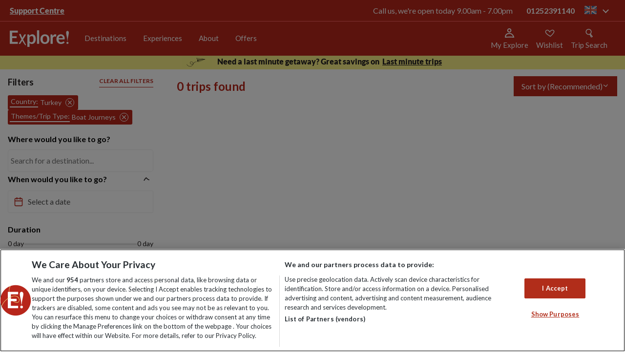

--- FILE ---
content_type: text/html; charset=utf-8
request_url: https://www.explore.co.uk/search?countries=6140&experiences=9
body_size: 136724
content:
<!DOCTYPE html>
<html  lang="en-GB" lang="en-GB" xml:lang="en-GB">
<head id="head"><style>@charset "UTF-8";.ico-Airport:before{content:"\f101"}.ico-AwardWinning:before{content:"\f102"}.ico-Card:before{content:"\f103"}.ico-Cycle:before{content:"\f104"}.ico-Group-size:before{content:"\f105"}.ico-Hotel:before{content:"\f106"}.ico-Price-Promise:before{content:"\f107"}.ico-PricePromise:before{content:"\f108"}.ico-Tour:before{content:"\f109"}.ico-account:before{content:"\f10a"}.ico-airport-transfer:before{content:"\f10b"}.ico-bed:before{content:"\f10c"}.ico-calendar:before{content:"\f10d"}.ico-chat:before{content:"\f10e"}.ico-chevron-down:before{content:"\f10f"}.ico-chevron-left:before{content:"\f110"}.ico-chevron-right:before{content:"\f111"}.ico-chevron-up:before{content:"\f112"}.ico-circle-down:before{content:"\f113"}.ico-circle-up:before{content:"\f114"}.ico-collapse:before{content:"\f115"}.ico-cross:before{content:"\f116"}.ico-currency-card:before{content:"\f117"}.ico-cycling-grade:before{content:"\f118"}.ico-double-bed:before{content:"\f119"}.ico-expand:before{content:"\f11a"}.ico-explore-leaders:before{content:"\f11b"}.ico-flight:before{content:"\f11c"}.ico-group:before{content:"\f11d"}.ico-icon---zoom:before{content:"\f11e"}.ico-icon---zoom3x:before{content:"\f11f"}.ico-icon-social-facebook:before{content:"\f120"}.ico-icon-social-instagram:before{content:"\f121"}.ico-icon-social-pinterest:before{content:"\f122"}.ico-icon-social-twitter:before{content:"\f123"}.ico-icon-social-you-tube:before{content:"\f124"}.ico-iconfinder_bedroom-furniture-bed-double_bed:before{content:"\f125"}.ico-lmd-map:before{content:"\f126"}.ico-map:before{content:"\f127"}.ico-meals:before{content:"\f128"}.ico-menu:before{content:"\f129"}.ico-minus:before{content:"\f12a"}.ico-no-bed:before{content:"\f12b"}.ico-no-flight:before{content:"\f12c"}.ico-padlock:before{content:"\f12d"}.ico-phone:before{content:"\f12e"}.ico-plus:before{content:"\f12f"}.ico-price-guarantee:before{content:"\f130"}.ico-quote:before{content:"\f131"}.ico-room-single:before{content:"\f132"}.ico-room-triple:before{content:"\f133"}.ico-search:before{content:"\f134"}.ico-staff:before{content:"\f135"}.ico-star:before{content:"\f136"}.ico-stopwatch:before{content:"\f137"}.ico-swimming-pool:before{content:"\f138"}.ico-swimming:before{content:"\f139"}.ico-tick:before{content:"\f13a"}.ico-transport:before{content:"\f13b"}.ico-wifi-new:before{content:"\f13c"}.ico-wifi:before{content:"\f13d"}.ico-zoom2x:before{content:"\f13e"}@font-face{font-family:Icons;src:url(/assets/fonts/icons/icons.woff) format("woff");font-weight:400;font-style:normal}@font-face{font-family:Lato;src:url(/assets/fonts/lato/regular.woff2) format("woff2"),url(/assets/fonts/lato/regular.woff) format("woff");font-weight:400;font-style:normal;font-display:swap}@font-face{font-family:Lato;src:url(/assets/fonts/lato/italic.woff2) format("woff2"),url(/assets/fonts/lato/italic.woff) format("woff");font-weight:400;font-style:italic;font-display:swap}@font-face{font-family:Lato;src:url(/assets/fonts/lato/black-italic.woff2) format("woff2"),url(/assets/fonts/lato/black-italic.woff) format("woff");font-weight:800;font-style:italic;font-display:swap}@font-face{font-family:Lato;src:url(/assets/fonts/lato/black.woff2) format("woff2"),url(/assets/fonts/lato/black.woff) format("woff");font-weight:800;font-style:normal;font-display:swap}@font-face{font-family:Lato;src:url(/assets/fonts/lato/bold-italic.woff2) format("woff2"),url(/assets/fonts/lato/bold-italic.woff) format("woff");font-weight:700;font-style:italic;font-display:swap}@font-face{font-family:Lato;src:url(/assets/fonts/lato/bold.woff2) format("woff2"),url(/assets/fonts/lato/bold.woff) format("woff");font-weight:700;font-style:normal;font-display:swap}@font-face{font-family:Lato;src:url(/assets/fonts/lato/hairline-italic.woff2) format("woff2"),url(/assets/fonts/lato/hairline-italic.woff) format("woff");font-weight:100;font-style:italic;font-display:swap}@font-face{font-family:Lato;src:url(/assets/fonts/lato/hairline.woff2) format("woff2"),url(/assets/fonts/lato/hairline.woff) format("woff");font-weight:100;font-style:normal;font-display:swap}@font-face{font-family:lato;src:url(/assets/fonts/lato/light.woff2) format("woff2"),url(/assets/fonts/lato/light.woff) format("woff");font-weight:200;font-style:normal;font-display:swap}@font-face{font-family:Lato;src:url(/assets/fonts/lato/light-italic.woff2) format("woff2"),url(/assets/fonts/lato/light-italic.woff) format("woff");font-weight:200;font-style:italic;font-display:swap}.WebPartBorder{box-sizing:border-box!important}blockquote,body,dd,dl,dt,fieldset,figure,h1,h2,h3,h4,h5,h6,hr,html,iframe,legend,li,ol,p,pre,textarea,ul{margin:0;padding:0}h1,h2,h3,h4,h5,h6{font-size:100%;font-weight:400}ul{list-style:none}button,input,select,textarea{margin:0}audio,embed,img,object,video{max-width:100%;height:auto}iframe{border:0}main{display:block}table{border-collapse:collapse;border-spacing:0}td,th{padding:0;text-align:left}html{font-size:62.5%;box-sizing:border-box}*,html{font-family:Lato,Helvetica,Arial,sans-serif}body{min-width:320px;margin:0;color:#221e1f;font-size:14px;font-size:1.4rem;-webkit-font-smoothing:antialiased;-moz-osx-font-smoothing:grayscale;line-height:1.2}@media screen and (min-width:768px){body{margin-top:11.1rem}}body.searchHeader,body.trip-notes-body{margin-top:0}@media screen and (max-width:767px){body:not([data-class=explore-trip])>form{padding-top:10rem}}@media screen and (max-width:767px){body.searchHeader>form{padding-top:0}}*,:after,:before{box-sizing:inherit}[class*=" ico-"]:before,[class^=ico-]:before{font-family:Icons}a{color:#b12d1a;text-decoration:none}::selection{background:#b12d1a;color:#fff}.gl-hide{position:absolute;width:0;height:0;overflow:hidden;clip:rect(1px,1px,1px,1px)}.gl-wrap{max-width:1280px;max-width:128rem;margin:0 auto;padding:0 20px;padding:0 2rem}.gl-richtext li{padding-left:5px;padding-left:.5rem}.gl-richtext p{font-size:16px;font-size:1.6rem;line-height:22px;line-height:2.2rem;margin-bottom:22px;margin-bottom:2.2rem;color:#221e1f}.gl-richtext img{padding:10px 0;padding:1rem 0}.gl-richtext ul{list-style-type:disc;margin-left:1.2em}.gl-richtext ol,.gl-richtext ul{margin-bottom:20px;margin-bottom:2rem}.gl-richtext ol{list-style-type:decimal;padding-left:1.2em}.gl-richtext h1{font-size:44px;font-size:4.4rem;font-weight:800;margin-bottom:10px;margin-bottom:1rem}.gl-richtext h2{font-size:28px;font-size:2.8rem}.gl-richtext h2,.gl-richtext h3{font-weight:700;margin-bottom:10px;margin-bottom:1rem}.gl-richtext h3{font-size:22px;font-size:2.2rem}#responseiq-app-container{z-index:99999!important}.svg-symbols,.svg-symbols--atf{height:0;overflow:hidden;position:absolute;top:-1000px}svg{overflow:visible}.eww-loadingspinner{position:relative;margin:0 auto;width:70px}.eww-loadingspinner:before{content:"";display:block;padding-top:100%}.eww-loadingspinner-text{text-align:center;font-weight:900;font-style:italic;font-size:18px;margin-top:20px}.eww-loadingspinner-text.nomargin{margin:0}.eww-loadingspinner-circular{animation:a 2s linear infinite;height:100%;-ms-transform-origin:center center;transform-origin:center center;width:100%;position:absolute;top:0;bottom:0;left:0;right:0;margin:auto}.eww-loadingspinner-path{stroke-dasharray:1,200;stroke-dashoffset:0;animation:b 1.5s ease-in-out infinite,c 6s ease-in-out infinite;stroke-linecap:round}.eww-loadingspinner-path.white{animation:b 1.5s ease-in-out infinite,d 6s ease-in-out infinite}@keyframes a{to{transform:rotate(1turn)}}@keyframes b{0%{stroke-dasharray:1,200;stroke-dashoffset:0}50%{stroke-dasharray:89,200;stroke-dashoffset:-35px}to{stroke-dasharray:89,200;stroke-dashoffset:-124px}}@keyframes c{0%,to{stroke:#252525}40%{stroke:#252525}66%{stroke:#252525}80%,90%{stroke:#252525}}@keyframes d{0%,to{stroke:#eee}40%{stroke:#eee}66%{stroke:#eee}80%,90%{stroke:#eee}}.hd-header{background-color:#b7261b;-webkit-backdrop-filter:blur(4px);backdrop-filter:blur(4px);width:100%;position:fixed;top:0;z-index:11}.hd-header.wishlist-animate{position:-webkit-sticky!important;position:sticky!important;z-index:9999}body.searchHeader .hd-header{position:relative}.hd-wrap{max-width:1280px;max-width:128rem;margin:0 auto;padding:0 20px;padding:0 2rem;display:-ms-flexbox;display:flex;z-index:5;-ms-flex-align:center;align-items:center;padding:16px 24px}@media screen and (min-width:768px){.hd-wrap{height:7rem;padding:2rem}}.hd-logo-link{display:inline-block;margin-right:auto}@media screen and (min-width:768px){.hd-logo-link{padding:3.5rem 0;margin-right:0}}.hd-logo{display:block;max-width:121px}@media screen and (min-width:768px){.hd-logo{max-width:auto}}.hd-burger{position:relative;-webkit-user-select:none;-ms-user-select:none;user-select:none}@media screen and (min-width:768px){.hd-burger{display:none}}.hd-burger:after,.hd-burger:before,.hd-burger span{background-size:100%;content:"";display:block;height:3.53px;transition:transform .1s ease,background-color .1s ease;width:23.65px}.hd-burger:before{background-image:url("data:image/svg+xml;charset=utf8,%3Csvg%20width%3D%2225%22%20height%3D%224%22%20viewBox%3D%220%200%2025%204%22%20fill%3D%22none%22%20xmlns%3D%22http%3A%2F%2Fwww.w3.org%2F2000%2Fsvg%22%3E%3Cpath%20d%3D%22M24.5153%202.28365C24.5415%202.90442%2024.0594%203.42885%2023.4387%203.455C16.5015%203.74716%2012.1667%203.16713%209.03467%202.71071L8.80164%202.67672C5.77855%202.2356%204.18628%202.00327%202.36396%202.64403C1.77782%202.85013%201.13558%202.54204%200.929481%201.9559C0.723383%201.36976%201.03147%200.727521%201.61761%200.521423C3.97556%20-0.307678%206.09844%200.0046823%208.86664%200.411996C9.02854%200.435818%209.19265%200.459964%209.35913%200.484226C12.4157%200.929654%2016.5989%201.49107%2023.344%201.20699C23.9648%201.18085%2024.4892%201.66288%2024.5153%202.28365Z%22%20fill%3D%22white%22%2F%3E%3C%2Fsvg%3E")}.hd-burger:after{background-image:url("data:image/svg+xml;charset=utf8,%3Csvg%20width%3D%2225%22%20height%3D%224%22%20viewBox%3D%220%200%2025%204%22%20fill%3D%22none%22%20xmlns%3D%22http%3A%2F%2Fwww.w3.org%2F2000%2Fsvg%22%3E%3Cpath%20d%3D%22M24.1642%202.99376C24.7411%202.58084%2024.8432%201.81793%2024.3921%201.28975C23.9411%200.761564%2023.1077%200.668127%2022.5308%201.08105C22.4021%201.17316%2022.1057%201.30566%2021.5351%201.40843C20.9841%201.50766%2020.2835%201.56096%2019.4461%201.57056C17.77%201.58978%2015.71%201.43367%2013.5152%201.22346C12.7065%201.146%2011.8745%201.06063%2011.0422%200.975221C9.65485%200.832856%208.26658%200.690399%206.98411%200.584407C4.94125%200.41557%202.99422%200.321999%201.53952%200.484033C0.812547%200.565008%200.294926%201.17016%200.383376%201.83569C0.471827%202.50121%201.13285%202.97508%201.85982%202.8941C3.00534%202.76651%204.6989%202.83326%206.74566%203.00242C8.00672%203.10664%209.33611%203.24317%2010.6971%203.38295C11.5353%203.46903%2012.3857%203.55637%2013.2393%203.63812C15.4409%203.84899%2017.635%204.01937%2019.4793%203.99822C20.4022%203.98763%2021.2785%203.92902%2022.047%203.79061C22.796%203.65573%2023.5619%203.42483%2024.1642%202.99376Z%22%20fill%3D%22white%22%2F%3E%3C%2Fsvg%3E")}.hd-burger span{background-image:url("data:image/svg+xml;charset=utf8,%3Csvg%20width%3D%2226%22%20height%3D%225%22%20viewBox%3D%220%200%2026%205%22%20fill%3D%22none%22%20xmlns%3D%22http%3A%2F%2Fwww.w3.org%2F2000%2Fsvg%22%3E%3Cpath%20d%3D%22M6.51455%202.69822C4.58101%202.64871%202.94363%202.73652%201.75715%203.01649C1.15244%203.15918%200.546548%202.78463%200.403858%202.17992C0.261169%201.57521%200.635713%200.969315%201.24043%200.826625C2.7136%200.479011%204.58324%200.398028%206.57215%200.448957C8.57727%200.500301%2010.7804%200.688689%2012.9506%200.91436C14.2601%201.05053%2015.5477%201.19862%2016.7752%201.3398C19.6817%201.67407%2022.2513%201.96959%2023.976%201.97637C24.5974%201.97881%2025.0991%202.48447%2025.0966%203.10579C25.0942%203.7271%2024.5885%204.2288%2023.9672%204.22636C22.1106%204.21906%2019.3313%203.89946%2016.3537%203.55705C15.1581%203.41956%2013.9305%203.27839%2012.7179%203.15229C10.5667%202.9286%208.43188%202.74732%206.51455%202.69822Z%22%20fill%3D%22white%22%2F%3E%3C%2Fsvg%3E");margin:5px 0;margin:.5rem 0;text-indent:-100%;overflow:hidden;margin:4px 0}.hd-burger.open span{background-image:none}.hd-burger.open:before{-ms-transform:translateY(.8rem) rotate(45deg);transform:translateY(.8rem) rotate(45deg)}.hd-burger.open:after{-ms-transform:translateY(-.8rem) rotate(-45deg);transform:translateY(-.8rem) rotate(-45deg)}.hd-burger.open+.hn-nav{display:block}.header-link{-ms-flex-align:center;align-items:center;cursor:pointer;display:-ms-flexbox;display:flex;-ms-flex-direction:column;flex-direction:column;min-width:-webkit-fit-content;min-width:fit-content;margin-right:16px;position:relative}.header-link svg{height:20px;width:20px}.header-link__text{display:none;color:#fff;font-size:15px;margin-top:5px}@media screen and (min-width:840px){.header-link__text{display:block}}.hn-nav{display:none;position:absolute;left:0;top:100%;width:100%;transition:transform .25s}@media screen and (min-width:768px){.hn-nav{display:block;position:static;background-color:none;vertical-align:top}.hn-nav.level-1,.hn-nav.level-2,.hn-nav.level-3{-ms-transform:none;transform:none}}@media screen and (max-width:767px){.hn-nav.level-1{-ms-transform:translateX(0);transform:translateX(0)}.hn-nav.level-2{-ms-transform:translateX(-100%);transform:translateX(-100%)}.hn-nav.level-3{-ms-transform:translateX(-200%);transform:translateX(-200%)}}.hn-primary{border-top:1px solid #e9e9e9;display:block;height:100vh;background:rgba(0,0,0,.4)}@media screen and (min-width:768px){.hn-primary{display:-ms-flexbox;display:flex;height:7rem;background:none;padding:0;margin-left:2rem;overflow-y:none;border-top:0}}.hn-redBar{font-size:28px;font-size:2.8rem;font-weight:700;font-size:32px;letter-spacing:-1px;font-weight:900;text-align:left;margin-top:16px}.hn-redBar:after{content:"";display:block;height:4px;width:49px;background:#b12d1a;margin:12px 0 15px}.hn-menu-desc{font-size:16px;font-size:1.6rem;margin:15px 0 31px;line-height:22px;line-height:2.2rem;text-align:left}.hn-menu-btn{display:inline-block;text-transform:uppercase;font-family:Lato,sans-serif;font-size:12px;font-size:1.2rem;font-weight:700;text-align:center;letter-spacing:1.5px;text-decoration:none;padding:15px 30px;padding:1.5rem 3rem;transition:.3s ease;border:2px solid #252525;color:#252525;padding:17px 49px;font-weight:900}@media screen and (max-width:767px){.hn-first:not(:last-child):after,.hn-second:not(:last-child):after{content:"";display:block;margin:0 auto;width:90%;height:1px;background-color:#e9e9e9}}.hn-first{background:#fff}@media screen and (min-width:768px){.hn-first{display:-ms-flexbox;display:flex;-ms-flex-pack:center;justify-content:center;-ms-flex-direction:column;flex-direction:column;text-align:center}.hn-first:hover .hn-primary-link{color:#252525}.hn-first:hover .hn-primary-link:after{border-top-color:pink}}@media screen and (min-width:1025px){.hn-chevron-right{padding-left:1rem;font-size:1.25rem}.hn-chevron-right:before{content:"";font-family:Icons;display:inline-block}}@media screen and (max-width:767px){.hn-primary-link:after{content:"";font-family:Icons;display:inline-block;position:absolute;right:3rem;padding:0}}.hn-primary-link{display:block;position:relative;padding:24px 20px;padding:2.4rem 2rem;text-decoration:none;color:#252525;font-family:Lato,sans-serif;font-size:12px;font-size:1.2rem;text-transform:uppercase;letter-spacing:1.5px}@media screen and (min-width:768px){.hn-primary-link{font-size:1.7rem;text-transform:none;font-weight:700;margin:0 2rem;padding:0;padding-bottom:4px;line-height:2.1rem;color:#252525;letter-spacing:-.09px;border-bottom:2px solid #fff}.hn-primary-link:hover{border-bottom:2px solid #b12d1a}}.hn-primary li:first-of-type{padding-top:10px;padding-top:1rem}@media screen and (min-width:768px){.hn-primary li:first-of-type{padding-top:0}}.hn-primary li:last-of-type{padding-bottom:10px;padding-bottom:1rem}@media screen and (min-width:768px){.hn-primary li:last-of-type{padding-bottom:0}}@media screen and (max-width:767px){.hn-second:not(:last-child):after{content:"";display:block;margin:0 auto;width:90%;height:1px;background-color:#e9e9e9}}.hn-second{background:#fff}.hn-second:last-child{border-bottom:0;padding-bottom:10px}@media screen and (min-width:768px){.hn-second{border-bottom:0;display:-ms-flexbox;display:flex;text-align:left;-ms-flex-direction:column;flex-direction:column;max-width:100%}}@media screen and (max-width:767px){.hn-third:not(:last-child):after{content:"";display:block;margin:0 auto;width:90%;height:1px;background-color:#e9e9e9}}.hn-third{position:relative}@media screen and (max-width:767px){.hn-third{box-shadow:0 2px 4px 0 rgba(0,0,0,.15);position:relative}.hn-third:last-child{border-bottom:0;padding-bottom:10px}}.hn-secondary-link,.hn-tertiary-link{display:block;background-color:#fff;color:#252525;text-decoration:none;font-size:12px;font-size:1.2rem;padding:20px;padding:2rem;text-transform:uppercase}@media screen and (min-width:768px) and (max-width:1024px){.hn-secondary-link,.hn-tertiary-link{border-bottom:0;padding:2rem 3.4rem}}@media screen and (min-width:768px){.hn-secondary-link,.hn-tertiary-link{background-color:#fff;font-weight:400;font-size:1.6rem;text-transform:none;color:#252525;padding:.7rem .5rem}.hn-secondary-link:hover,.hn-tertiary-link:hover{color:#b12d1a;text-decoration:underline}}.hn-secondary-link:after,.hn-tertiary-link:after{content:"";font-family:Icons;display:inline-block;position:absolute;right:25px;right:2.5rem}@media screen and (min-width:768px){.hn-secondary-link:after,.hn-tertiary-link:after{content:none}}@media screen and (min-width:1025px){.hn-secondary-link-arrow:after,.hn-tertiary-link-arrow:after{content:"";font-family:Icons;display:inline-block;position:inherit;color:#fff;padding-left:1rem;font-size:1.25rem}}@media screen and (min-width:1025px){.hn-secondary-link-arrow:hover:after,.hn-tertiary-link-arrow:hover:after{color:#b12d1a}}.hn-view-all{font-weight:700;color:#252525;padding-bottom:30px;padding-bottom:3rem}.hn-secondary,.hn-tertiary{visibility:hidden;transition:.2s ease;position:absolute;top:0;left:100%;width:100%;z-index:3;background:#fff}@media screen and (max-width:767px){.hn-secondary.open,.hn-tertiary.open{background:rgba(0,0,0,.4)}}.hn-mobile-scroll{overflow-x:hidden;overflow-y:auto;-webkit-overflow-scrolling:touch;-ms-overflow-style:-ms-autohiding-scrollbar}.hd-mobile-body-scroll{overflow-y:hidden;position:fixed}.hn-parent{display:none}@media screen and (max-width:767px){.hn-parent:after{content:"";display:block;margin:0 auto;width:90%;height:1px;background-color:#e9e9e9}}@media screen and (min-width:768px){.hn-parent{background-color:#fff;font-size:2.8rem}}.hn-parent-link{display:block;padding:20px;padding:2rem;text-decoration:none;font-size:12px;font-size:1.2rem;background-color:#fff;color:#252525}@media screen and (min-width:768px){.hn-parent-link{padding:1rem}}.hn-previous{background-color:#fff;border-top:1px solid #e9e9e9}.hn-previous:after{content:"";display:block;margin:0 auto;width:90%;height:1px;background-color:#e9e9e9}@media screen and (min-width:768px){.hn-previous{display:none}}.hn-previous-link{display:block;padding:20px;padding:2rem;text-decoration:none;font-size:12px;font-size:1.2rem;color:#252525}.hn-previous-link:before{content:"";font-family:Icons;display:inline-block;margin-right:15px;margin-right:1.5rem}.hn-secondary{box-shadow:0 2px 4px 0 rgba(0,0,0,.15);background:#fff;width:100%}@media screen and (min-width:768px){.hn-secondary{overflow:hidden;position:absolute;left:0;top:100%;background:#fff;padding:0 2rem 4.5rem}}.hn-secondary.open,.hn-tertiary.open{visibility:visible;opacity:1}@media screen and (min-width:768px){.hn-secondary.notransition{transition:none!important}}.hn-secondary.closed,.hn-tertiary.closed{visibility:hidden;opacity:0;transition:.2s ease;display:-ms-flexbox;display:flex;z-index:-1}.hn-secondary.closed .hn-menu-wrap,.hn-tertiary.closed .hn-menu-wrap{position:relative;z-index:9}@media screen and (min-width:768px){.hn-secondary-max-limit{position:relative;max-width:124rem;margin:0 auto;display:-ms-flexbox;display:flex;border-top:1px solid #252525;padding:1.5rem 0;min-height:350px;overflow:hidden}}.hn-secondary-wrap{max-width:1280px;max-width:128rem;margin:0 auto;padding:0 20px;padding:0 2rem;position:relative;padding:0;text-transform:uppercase;font-size:12px;font-size:1.2rem;letter-spacing:1.5px;display:block;height:100vh}@media screen and (min-width:768px){.hn-secondary-wrap{position:static;max-width:none;margin:0;display:-ms-flexbox;display:flex;-ms-flex-flow:column wrap;flex-flow:column wrap;max-height:338px;width:100%;-ms-flex:1;flex:1;letter-spacing:normal}}.hn-tertiary{position:absolute;width:100%;background:#fff;text-transform:uppercase}@media screen and (min-width:768px){.hn-tertiary{display:-ms-flexbox;display:flex;-ms-flex-align:start;align-items:flex-start;text-transform:none;top:0;left:0;bottom:0;right:0;padding-top:1.5rem}}.hn-tertiary-list{display:block;height:auto;width:100%}@media screen and (max-width:767px){.hn-tertiary-list{min-height:calc(100vh - 10.5rem);overflow-x:hidden;overflow-y:auto}}@media screen and (min-width:768px){.hn-tertiary-list{margin:0 30px 0 49px;column-count:3;-ms-flex:1;flex:1;column-fill:auto}.hn-tertiary-list .hn-parent{display:block;width:100%;column-span:all;border-bottom:0}.hn-tertiary-list .hn-secondary-link{background-color:#fff;color:#38424f;border-bottom:0;font-size:2.8rem;padding:0 1rem;margin-bottom:1rem}.hn-tertiary-list .hn-secondary-link:hover{color:#b12d1a;text-decoration:underline}}@media screen and (max-width:767px){.hn-parent,.hn-previous,.hn-third{background:#fff}}.hn-menu-desc-wrap{display:none}@media screen and (min-width:768px){.hn-menu-desc-wrap{display:block;width:41%;padding:0 3rem 0 0;text-align:left;border-right:1px solid #252525}}.hn-menu-wrap{margin:0}@media screen and (min-width:768px){.hn-menu-wrap{-ms-flex:1;flex:1;margin:0 30px 0 49px;z-index:9}}.hn-menu-title{display:none}@media screen and (min-width:768px){.hn-menu-title{color:#252525;text-align:left;margin:15px 0 12px;text-transform:uppercase;padding-left:5px;font-weight:700;letter-spacing:1.5px;font-size:1.2rem;display:block}}@media screen and (min-width:768px){.hn-menu-title-arrow{margin-right:5px}.hn-menu-title-arrow:before{content:"";font-family:Icons;display:inline-block}}.hn-menu-title-back:hover{color:#b12d1a}.hn-psearch-close{position:absolute;right:0;top:0;margin:21px 12px;width:32px;height:32px;z-index:1}@media screen and (min-width:768px){.hn-psearch-close{right:0;top:0;margin:22px}}.hn-psearch-close:hover:after,.hn-psearch-close:hover:before{background-color:#af290f}.hn-psearch-close:after,.hn-psearch-close:before{position:absolute;left:15px;content:" ";height:33px;width:2px;background-color:#2a2a2a}.hn-psearch-close:before{-ms-transform:rotate(45deg);transform:rotate(45deg)}.hn-psearch-close:after{-ms-transform:rotate(-45deg);transform:rotate(-45deg)}@media screen and (min-width:768px){.add-border{border-bottom:2px solid #b12d1a}}.remove-border{border-bottom:0}.light-green{background-color:#cbdebf!important}.light-yellow{background-color:#f7ed85!important}.light-blue{background-color:#9ed1de!important}.light-pink{background-color:#f2d9e8!important}.exp-nav-new{display:none;left:0;position:static;top:100%;width:100%}@media screen and (min-width:768px){.exp-nav-new{display:block}}.exp-nav-new__primary{display:-ms-flexbox;display:flex;-ms-flex-direction:row;flex-direction:row;height:70px;height:7rem;margin-left:15px;margin-left:1.5rem}.exp-nav-new__primary-item{display:-ms-flexbox;display:flex;-ms-flex-direction:column;flex-direction:column;-ms-flex-pack:center;justify-content:center;text-align:center}.exp-nav-new__primary-link{border-bottom:2px solid transparent;color:#fff;font-family:Lato,sans-serif;font-size:rem-18;font-weight:400;letter-spacing:-.09px;line-height:21px;line-height:2.1rem;margin:0 0 0 15px;padding:0}.exp-nav-new__primary-link--active,.exp-nav-new__primary-link:hover{border-bottom:2px solid #fff}@media screen and (min-width:1025px){.exp-nav-new__primary-link{font-size:15px;margin:0 1.7rem}}.exp-nav-new-mobile{background-color:#b7261b;border-top:1px solid #f66;display:none;left:0;pointer-events:none;position:absolute;top:102px;visibility:hidden;width:100%}.exp-nav-new-mobile--active{display:block;pointer-events:all;visibility:visible}@media screen and (min-width:768px){.exp-nav-new-mobile,.exp-nav-new-mobile--active{pointer-events:none;visibility:hidden}}.exp-nav-new-mobile__primary{max-height:calc(100vh - 106px);overflow-y:scroll}.exp-nav-new-mobile__primary-item{border-bottom:1px solid #f66}.exp-nav-new-mobile__primary-item:last-child{border-bottom:0}.exp-nav-new-mobile__primary-wrapper{-ms-flex-align:center;align-items:center;display:-ms-flexbox;display:flex;-ms-flex-direction:row;flex-direction:row}.exp-nav-new-mobile__primary-wrapper--active .exp-nav-new-mobile__primary-expander{color:#fff;-ms-transform:rotate(-90deg);transform:rotate(-90deg)}.exp-nav-new-mobile__primary-wrapper--active .exp-nav-new-mobile__primary-link{color:#fff}.exp-nav-new-mobile__primary-expander,.exp-nav-new-mobile__primary-link{color:#fff;font-family:Lato,sans-serif;font-size:16px}.exp-nav-new-mobile__primary-link{display:block;-ms-flex-positive:1;flex-grow:1;font-weight:700;padding:18px 0 18px 24px}.exp-nav-new-mobile__primary-expander{cursor:pointer;display:block;font-weight:400;padding:18px 24px;-ms-transform:rotate(90deg);transform:rotate(90deg);transition:transform .25s ease-in-out}.exp-nav-new__secondary{background-color:#f66;display:block;left:-9999px;pointer-events:none;position:absolute;visibility:hidden;width:100%}.exp-nav-new__secondary--active{left:0;pointer-events:all;right:0;visibility:visible}.exp-nav-new__secondary-list{display:-ms-flexbox;display:flex;-ms-flex-direction:row;flex-direction:row;-ms-flex-wrap:wrap;flex-wrap:wrap;margin:0 auto;max-width:1280px;max-width:128rem;padding:13px 20px;padding:1.3rem 2rem}.exp-nav-new__secondary-item{display:-ms-flexbox;display:flex;-ms-flex-pack:center;justify-content:center;-ms-flex-align:center;align-items:center;padding:5px 24px 5px 0}.exp-nav-new__secondary-item:first-child{padding-left:0}.exp-nav-new__secondary-link{border-bottom:1px solid transparent;color:#fff;font-family:Lato,sans-serif;font-size:16px;font-weight:800;letter-spacing:-.09px;line-height:17px}.exp-nav-new__secondary-link--active,.exp-nav-new__secondary-link:hover{border-bottom:1px solid #fff}.exp-nav-new-mobile__secondary{background-color:#f66;height:0;overflow:hidden;pointer-events:none;visibility:hidden}.exp-nav-new-mobile__secondary--active{height:auto;pointer-events:all;visibility:visible}@media screen and (min-width:768px){.exp-nav-new-mobile__secondary,.exp-nav-new-mobile__secondary--active{height:0;pointer-events:none;visibility:hidden}}.exp-nav-new-mobile__secondary-item{border-bottom:1px solid #b7261b}.exp-nav-new-mobile__secondary-item:last-child{border-bottom:0}.exp-nav-new-mobile__secondary-wrapper{display:-ms-flexbox;display:flex;-ms-flex-direction:row;flex-direction:row;-ms-flex-align:center;align-items:center}.exp-nav-new-mobile__secondary-wrapper--active .exp-nav-new-mobile__secondary-expander{color:#fff;-ms-transform:rotate(-90deg);transform:rotate(-90deg)}.exp-nav-new-mobile__secondary-wrapper--active .exp-nav-new-mobile__secondary-link{color:#fff}.exp-nav-new-mobile__secondary-expander,.exp-nav-new-mobile__secondary-link{color:#fff;font-family:Lato,sans-serif;font-size:16px}.exp-nav-new-mobile__secondary-link{display:block;-ms-flex-positive:1;flex-grow:1;padding:20px 0 20px 20px;font-weight:700}.exp-nav-new-mobile__secondary-expander{cursor:pointer;display:block;font-weight:400;padding:18px 24px;padding:20px;-ms-transform:rotate(90deg);transform:rotate(90deg);transition:transform .25s ease-in-out}.exp-nav-new__tertiary{background-color:#fff;border-bottom:1px solid #b12d1a;display:block;left:0;pointer-events:none;position:absolute;visibility:hidden;width:100%}.exp-nav-new__tertiary--active{pointer-events:all;visibility:visible}.exp-nav-new__tertiary-list{display:-ms-flexbox;display:flex;-ms-flex-direction:row;flex-direction:row;-ms-flex-wrap:nowrap;flex-wrap:nowrap;margin:0 auto;max-width:1280px;max-width:128rem;padding:32px 20px;padding:32px 2rem}.exp-nav-new__tertiary-item{border-left:1px solid #f1f1ef;padding-left:17px}.exp-nav-new__tertiary-item:first-child{border-left:0;padding-left:0}.exp-nav-new__tertiary-item:first-child .exp-nav-new__tertiary-header{padding:0 15px 15px 0}.exp-nav-new__tertiary-item:first-child .exp-nav-new__quaternary{padding:0 15px 0 0}.exp-nav-new__tertiary-header{-ms-flex-align:center;align-items:center;display:-ms-flexbox;display:flex;-ms-flex-direction:row;flex-direction:row;-ms-flex-pack:start;justify-content:flex-start;padding:0 15px 15px}.exp-nav-new__tertiary-link,.exp-nav-new__tertiary-splitter,.exp-nav-new__tertiary-title{font-family:Lato,sans-serif;font-size:15px;font-weight:800}.exp-nav-new__tertiary-title{text-align:left}.exp-nav-new__tertiary-splitter{padding:0 5px}.exp-nav-new-mobile__tertiary{background-color:#f4f4f4;height:0;overflow:hidden;pointer-events:none;visibility:hidden}.exp-nav-new-mobile__tertiary--active{height:auto;pointer-events:all;visibility:visible}@media screen and (min-width:768px){.exp-nav-new-mobile__tertiary,.exp-nav-new-mobile__tertiary--active{height:0;pointer-events:none;visibility:hidden}}.exp-nav-new-mobile__tertiary-item{border-bottom:1px solid #f1f1ef}.exp-nav-new-mobile__tertiary-item:first-child{border-top:1px solid #b7261b}.exp-nav-new-mobile__tertiary-label{color:#000;display:block;-ms-flex-positive:1;flex-grow:1;font-family:Lato,sans-serif;font-size:16px;font-weight:800;padding:20px 0 20px 20px}.exp-nav-new__quaternary{padding:0 15px}.exp-nav-new__quaternary-list{column-gap:15px}.exp-nav-new__quaternary-item{padding-bottom:10px;text-align:left}.exp-nav-new__quaternary-item:last-child{padding-bottom:0}.exp-nav-new-mobile__quaternary{border-top:1px solid #f1f1ef}.exp-nav-new-mobile__quaternary-item{border-bottom:1px solid #f1f1ef}.exp-nav-new-mobile__quaternary-item:last-child{border-bottom:0}.exp-nav-new-mobile__quaternary-link{color:#000;display:block;font-family:Lato,sans-serif;font-size:16px;font-weight:400;padding:20px 0 20px 32px}.exp-nav-new__quaternary-image-pod{-ms-flex-align:start;align-items:flex-start;display:-ms-flexbox;display:flex;-ms-flex-direction:row;flex-direction:row;-ms-flex-pack:start;justify-content:flex-start;min-height:94px;page-break-inside:avoid}.exp-nav-new__quaternary-image-pod-image{height:94px;width:33.33%}.exp-nav-new__quaternary-image-pod-image span{background-position:50%,50%;background-repeat:no-repeat;background-size:cover;display:block;height:100%;width:100%}.exp-nav-new__quaternary-image-pod-info{-ms-flex-align:start;align-items:flex-start;background-color:#f6f6f6;display:-ms-flexbox;display:flex;-ms-flex-direction:column;flex-direction:column;height:94px;-ms-flex-pack:center;justify-content:center;padding:16px;width:66.66%}.exp-nav-new__quaternary-image-pod-info span{font-family:Lato,sans-serif;font-size:12px;font-weight:400;padding-bottom:5px;width:100%}.exp-nav-new__quaternary-image-pod-info a{color:#b12d1a;font-family:Lato,sans-serif;font-size:12px;font-weight:800}@media screen and (min-width:1025px){.exp-nav-new__quaternary-image-pod-info a,.exp-nav-new__quaternary-image-pod-info span{font-size:14px}}.exp-nav-new__quaternary-standard-pod{color:#000;font-family:Lato,sans-serif;font-size:15px;font-weight:400;line-height:21px}.exp-nav-new__quaternary-standard-pod:hover{text-decoration:underline}.exp-nav-new__quaternary-standard-pod--primary{color:#b7261b;font-weight:800}.exp-wishlist-header-container{position:relative}@media screen and (max-width:767px){.exp-wishlist-header-container{-ms-flex-positive:1;flex-grow:1;display:-ms-flexbox;display:flex;-ms-flex-pack:end;justify-content:flex-end}}.exp-wishlist-header{-ms-flex-align:center;align-items:center;color:#fff;display:-ms-flexbox;display:flex;-ms-flex-direction:row;flex-direction:row;font-size:17px;font-size:1.7rem;font-weight:700;margin:0 0 0 16px;margin:0 0 0 1.6rem;position:relative}.exp-wishlist-header:hover,.exp-wishlist-header:visited{color:#fff}.exp-wishlist-header__icon{background-image:url("data:image/svg+xml;charset=UTF-8,%3csvg width='32' height='32' viewBox='0 0 32 32' fill='none' xmlns='http://www.w3.org/2000/svg'%3e%3cpath d='M31.9613 9.88283C31.9413 9.83283 31.9413 9.71283 31.9313 9.59283C31.9313 9.43283 31.9113 9.26283 31.8813 9.10283C31.8013 8.76283 31.6813 8.43283 31.4913 8.08283C31.2113 7.55283 30.8313 7.07283 30.4813 6.64283C29.8413 5.84283 28.7213 4.80283 27.5213 4.27283C26.9013 4.00283 26.2913 4.00283 25.7513 4.02283H25.4013C24.8213 4.02283 24.1913 4.04283 23.5213 4.31283C23.3713 4.37283 23.2213 4.42283 23.0413 4.48283C22.7113 4.59283 22.3313 4.71283 21.9713 4.92283C21.7913 5.03283 21.6213 5.14283 21.3913 5.28283C21.0813 5.48283 20.8013 5.66283 20.4713 5.83283C20.2513 5.94283 20.0713 6.07283 19.8513 6.23283C19.6713 6.36283 19.5113 6.48283 19.3313 6.55283C18.8413 6.74283 18.4313 7.03283 18.0013 7.48283C17.7113 7.79283 17.4913 8.12283 17.2513 8.47283C17.1513 8.62283 17.0513 8.77283 16.9413 8.91283C16.8713 9.00283 16.7913 9.09283 16.7013 9.19283C16.5713 9.33283 16.4113 9.50283 16.2813 9.70283C16.1913 9.56283 16.1013 9.41283 16.0013 9.22283C15.9413 9.12283 15.8813 9.01283 15.8113 8.91283C15.2213 7.96283 14.4613 7.12283 13.4213 6.28283L13.1813 6.09283C12.4313 5.48283 11.6513 4.85283 10.6813 4.44283C10.0413 4.17283 9.40132 4.02283 8.79132 4.00283C8.37132 3.98283 8.00132 4.07283 7.68132 4.14283C7.48132 4.18283 7.28132 4.23283 7.08132 4.24283C6.47132 4.28283 5.94132 4.34283 5.27132 4.74283C4.75132 5.05283 4.27132 5.42283 3.92132 5.70283L3.57132 5.97283C3.26132 6.21283 2.94132 6.46283 2.65132 6.74283C2.27132 7.10283 2.09132 7.52283 1.93132 7.89283C1.88132 8.00283 1.84132 8.11283 1.78132 8.21283C1.19132 9.44283 0.841318 10.5428 1.07132 11.9428C1.29132 13.2428 1.67132 14.2328 2.28132 15.0628C2.64132 15.5528 2.97132 16.0728 3.29132 16.5828C3.56132 17.0028 3.83132 17.4428 4.12132 17.8628C4.66132 18.6428 5.49132 19.3128 6.22132 19.9028L6.50132 20.1228C8.47132 21.7228 10.2713 23.1528 12.2713 24.4128L12.9413 24.8428C13.6213 25.2728 14.3313 25.7228 15.0613 26.1328C15.4113 26.3228 15.7113 26.5928 16.0513 26.9128C16.4413 27.2628 16.8813 27.6628 17.4713 27.9628L17.5813 28.0128H18.4913L18.7013 27.7328C18.7713 27.6328 18.9713 27.5028 19.1313 27.3928C19.2813 27.2928 19.4413 27.1928 19.5713 27.0728C19.7513 26.9228 19.9313 26.7728 20.1713 26.5828C20.3413 26.4528 20.5013 26.3228 20.6713 26.1828C21.4613 25.5328 22.1913 24.8328 22.9213 24.1228C24.1113 22.9728 25.3513 21.7228 26.3713 20.2528C26.9013 19.4828 27.5213 18.7428 28.0713 18.0828C28.6313 17.4028 29.2113 16.7028 29.7413 15.9628C30.9613 14.2328 31.6713 12.5428 31.9913 10.5528V10.0728L31.9513 9.87283L31.9613 9.88283ZM29.5913 9.79283C29.4213 11.8928 28.3813 14.0228 26.4213 16.2928C25.7813 17.0428 25.1713 17.8228 24.5513 18.6228C23.4313 20.0728 22.2713 21.5628 20.8713 22.7728L20.5913 23.0228C20.1413 23.4128 19.6813 23.8128 19.2113 24.1728L18.9513 24.3628C18.7613 24.5028 18.5613 24.6528 18.3813 24.8128L18.2013 24.9828C18.1213 25.0628 18.0213 25.1728 18.0313 25.1928C17.9713 25.1628 17.8013 24.9728 17.7313 24.9028C17.6113 24.7628 17.4713 24.6128 17.3313 24.5028C16.8713 24.1428 16.3613 23.8928 15.8413 23.6328C15.7213 23.5728 15.6013 23.5128 15.4813 23.4528C15.2513 23.3328 15.0413 23.1928 14.7913 23.0428C14.5213 22.8728 14.2513 22.7028 13.9513 22.5528C13.5713 22.3628 13.2013 22.0928 12.8013 21.8128C12.6213 21.6828 12.4313 21.5528 12.2513 21.4228C11.2413 20.7528 10.1913 19.9728 8.95132 18.9728L8.69132 18.7628C7.67132 17.9428 6.72132 17.1628 5.96132 16.1728C5.58132 15.6628 5.21132 15.1228 4.83132 14.5528C4.72132 14.3828 4.60132 14.2228 4.48132 14.0428C4.18132 13.6228 3.87132 13.1828 3.70132 12.7528C3.25132 11.5528 3.28132 10.5428 3.81132 9.36283C4.20132 8.48283 5.10132 7.73283 5.98132 7.03283C6.61132 6.53283 7.46132 6.43283 8.06132 6.43283C8.50132 6.43283 8.96132 6.48283 9.39132 6.59283C9.98132 6.73283 10.3013 6.89283 10.7313 7.25283C10.9613 7.44283 11.1913 7.66283 11.4113 7.88283C11.6913 8.16283 12.0113 8.47283 12.3613 8.74283C13.1313 9.33283 13.5913 10.0328 14.1213 10.8428L14.5113 11.4228C14.8213 11.8828 15.1713 12.3928 15.7613 12.7328C16.2413 13.0028 16.6913 13.0628 17.0813 12.9228C17.7013 12.6828 17.9013 12.0228 17.9613 11.8028C18.3213 10.6228 19.1813 9.45283 20.2013 8.74283C20.5313 8.51283 20.9013 8.31283 21.2613 8.11283C21.5913 7.93283 21.9213 7.75283 22.2413 7.54283C22.3813 7.45283 22.5113 7.35283 22.6513 7.24283C22.8113 7.11283 22.9613 6.99283 23.1013 6.93283C23.1813 6.89283 23.3013 6.87283 23.4413 6.84283C23.6213 6.80283 23.8113 6.76283 23.9913 6.68283C24.6713 6.40283 25.2413 6.31283 25.9413 6.37283C26.4013 6.41283 26.8413 6.72283 27.3113 7.05283L27.4713 7.16283C27.9913 7.52283 28.3813 7.97283 28.8313 8.52283L29.0513 8.77283C29.3113 9.06283 29.6613 9.46283 29.5913 9.78283V9.79283Z' fill='white'/%3e%3c/svg%3e");background-position:50%;background-repeat:no-repeat;background-size:cover;height:24px;width:30px}.exp-wishlist-header__total{-ms-flex-align:center;align-items:center;background-color:#f66;border-radius:100%;bottom:-4px;color:#fff;display:none;font-size:12.5px;font-size:1.25rem;height:16px;-ms-flex-pack:center;justify-content:center;left:14px;position:absolute;width:16px}.exp-wishlist-header__total.active{display:-ms-flexbox;display:flex}@media screen and (min-width:840px){.exp-wishlist-header__total{bottom:16px;left:33px}}.exp-wishlist-header__title{display:none;padding:0 0 0 10px;padding:0 0 0 1rem}@media screen and (min-width:1025px){.exp-wishlist-header__title{display:block}}.exp-wishlist-added-container{margin:0 auto;max-width:1240px;position:relative;width:100%}.exp-wishlist-added{-ms-flex-align:center;align-items:center;background-color:#b7261b;border-radius:20px;box-shadow:0 4px 8px rgba(0,0,0,.25);color:#fff;display:-ms-flexbox;display:flex;-ms-flex-direction:row;flex-direction:row;height:40px;-ms-flex-pack:center;justify-content:center;left:-9999px;opacity:0;pointer-events:none;position:absolute;top:40px;transition:opacity .3s ease-in-out;width:240px;z-index:9999}.exp-wishlist-added>svg{width:24px;height:24px}.exp-wishlist-added:before{border-left:10px solid transparent;border-right:10px solid transparent;border-bottom:10px solid #252525;content:"";display:none;height:0;position:absolute;top:-10px;width:0}.exp-wishlist-added--mobile{position:fixed;top:131px;box-shadow:0 2px 15px 5px #252525}.exp-wishlist-added--mobile.active{left:calc(50% - 120px);opacity:1;pointer-events:auto}.exp-wishlist-added__icon{height:24px;width:24px}.exp-wishlist-added__text{font-size:16px;line-height:19.2px;padding:0 0 0 15px}.exp-wishlist-added__text a,.exp-wishlist-added__text a:hover,.exp-wishlist-added__text a:visited{color:#fff}.htb-bar-white{background-color:#b7261b;border-bottom:1px solid #f66;color:#252525;min-height:43px;position:relative}@media screen and (max-width:767px){.htb-bar-white{min-height:35px}}.htb-container{max-width:1280px;max-width:128rem;margin:0 auto;padding:0 20px;padding:0 2rem;z-index:6;display:-ms-flexbox;display:flex;-ms-flex-pack:justify;justify-content:space-between;-ms-flex-align:center;align-items:center;font-size:12px;font-size:1.2rem;padding:8px 24px;font-weight:900;font-style:none}.htb-container a:not(.cs-item){color:#fff}@media screen and (min-width:768px){.htb-container{font-size:1.4rem;padding:0 2rem}}@media screen and (min-width:1025px){.htb-container{font-size:1.6rem;line-height:1.9rem}}@media screen and (max-width:375px){.htb-container{font-size:11px}}@media screen and (min-width:768px){.htb-times-container{margin-left:auto}}.htb-element{margin:0 10px;margin:0 1rem;color:#fff;font-weight:800}.htb-element,.htb-element:hover{text-decoration:underline}@media screen and (max-width:767px){.htb-element{margin:0}}@media screen and (min-width:768px){.htb-element{margin-left:0}}.htb-phone{color:#fff;font-weight:400;line-height:19px;margin:0 10px;margin:0 1rem}@media screen and (max-width:767px){.htb-phone{margin:0}}.htb-phone a:hover{text-decoration:none}.htb-contact{margin-right:10px}.htb-phone-desktop{display:none}@media screen and (min-width:768px){.htb-phone-desktop{display:inline-block;padding:1.2rem 1rem}}@media screen and (min-width:1025px){.htb-phone-desktop{font-weight:700;padding:1.2rem 1rem}}.htb-phone-mobile{margin-left:5px;margin-left:.5rem}@media screen and (min-width:768px){.htb-phone-mobile{display:none}}.htb-opening-hours{color:#fff;line-height:19px;position:relative;font-weight:700;padding:12px 10px;padding:1.2rem 1rem;z-index:2;font-size:14px;font-size:1.4rem}.htb-opening-hours:hover{background:#efefea;color:#252525}.htb-opening-hours:hover .htb-opening-times{display:block}.htb-opening-hours:hover .htb-opening-title:before{border-color:#000;border-top-color:#8e8b87;color:#000}.htb-times{color:#fff;font-weight:400;line-height:19px;margin:0 5px;margin:0 .5rem}@media screen and (min-width:768px){.htb-times.htb-times--mob{display:none}}@media screen and (max-width:767px){.htb-times.htb-times--desktop{display:none}}@media screen and (min-width:768px){.htb-times{padding:1.2rem 1rem}}.htb-opening-title{position:relative;padding-right:25px;padding-right:2.5rem}.htb-opening-title:before{content:"";box-sizing:border-box;height:9px;width:9px;border-style:solid;border-color:#fff;border-width:0 2px 2px 0;-ms-transform:rotate(45deg);transform:rotate(45deg);position:absolute;right:6px;top:2px;color:#fff}.htb-opening-times{display:none;list-style:none;margin:0;background:#efefea;color:#252525;padding:10px;padding:1rem;position:absolute;width:100%;top:95%;right:0;z-index:6;text-align:left}@media screen and (min-width:768px){.htb-opening-times{width:20rem}}.htb-opening-time{display:block;margin-bottom:10px;margin-bottom:1rem}.htb-opening-time:last-child{margin-bottom:0}@media screen and (min-width:768px) and (max-width:1024px){.htb-brochure{display:none}}@media screen and (max-width:767px){.cs-cultures,.htb-brochure,.htb-international-mobile,.htb-opening-hours{display:none}}.htb-international-wrapper{-ms-flex-align:center;align-items:center;display:-ms-flexbox;display:flex;-ms-flex:1;flex:1;-ms-flex-direction:row;flex-direction:row;-ms-flex-pack:justify;justify-content:space-between;min-height:43px;width:100%}@media screen and (max-width:767px){.htb-international-wrapper{min-height:35px}}.htb-international,.htb-international-wrapper{color:#fff;line-height:19px;font-weight:700;font-style:normal;font-size:14px;font-size:1.4rem;margin-left:0;padding-right:5px;padding-right:.5rem}.htb-links{display:-ms-flexbox;display:flex;-ms-flex-pack:end;justify-content:flex-end;width:100%}.htb-subscribe{white-space:nowrap}.htb-phone-desktop-international{display:none}@media screen and (min-width:768px){.htb-phone-desktop-international{display:inline-block}}@media screen and (min-width:1025px){.htb-phone-desktop-international{font-weight:700}}.cs-culture-gb{background:url(/SiteIcons/flags/flag-gb.svg)}.cs-culture-us{background:url(/SiteIcons/flags/flag-us.svg)}.cs-culture-ca{background:url(/SiteIcons/flags/flag-ca.svg)}.cs-culture-au{background:url(/SiteIcons/flags/flag-au.svg)}.cs-culture-nz{background:url(/SiteIcons/flags/flag-nz.svg)}.cs-culture-ie{background:url(/SiteIcons/flags/flag-ie.svg)}.cs-culture-ch{background:url(/SiteIcons/flags/flag-ch.svg)}.cs-culture-gb{display:none}@media screen and (min-width:1025px){.cs-culture-gb{display:block}}.cs-cultures{display:none}@media screen and (min-width:768px){.cs-cultures{display:block}}@media screen and (min-width:1025px){.cs-cultures{position:relative;display:-ms-flexbox;display:flex;-ms-flex-align:center;align-items:center;cursor:pointer;padding:1.2rem 1rem}}.cs-cultures.active,.cs-cultures:hover{background-color:#fff}.cs-cultures.active .cs-selected:after,.cs-cultures:hover .cs-selected:after{content:"";box-sizing:border-box;height:9px;width:9px;border-style:solid;border-color:#252525;border-width:0 2px 2px 0;-ms-transform:rotate(45deg);transform:rotate(45deg)}.cs-cultures.active .cs-list,.cs-cultures:hover .cs-list,.cs-flag{display:block}.cs-flag{background-repeat:no-repeat;background-position-y:center;background-position-x:12px;background-position-x:1.2rem;background-size:2.6rem 1.8rem;color:#221e1f}.cs-selected{position:relative;background-repeat:no-repeat;color:transparent;background-size:2.5rem 1.7rem}.cs-selected:after{content:"";box-sizing:border-box;height:9px;width:9px;border-style:solid;border-color:#fff;border-width:0 2px 2px 0;-ms-transform:rotate(45deg);transform:rotate(45deg);display:inline-block;margin:0 5px 3px 16px;margin:0 .5rem .3rem 1.6rem}@media screen and (min-width:768px) and (max-width:1024px){.cs-selected:after{margin-bottom:.2rem}}.cs-list{display:none;position:absolute;top:95%;right:0;width:100%;padding:12px 0;padding:1.2rem 0;background-color:#fff;z-index:11;text-align:left}@media screen and (min-width:768px){.cs-list{width:20rem}}.cs-item{display:block;color:#221e1f;text-decoration:none;font-weight:400;padding:8px 10px 8px 50px;padding:.8rem 1rem .8rem 5rem}.cs-item:hover{background-color:#fff}.hsch-wrap{height:calc(100% + 4rem);display:-ms-inline-flexbox;display:inline-flex;margin-left:20px;margin-left:2rem;-ms-flex-align:center;align-items:center;z-index:1}@media screen and (max-width:1024px){.hsch-wrap.open{background-color:#38424f}.hsch-wrap.open .hsch-filters{display:block}.hsch-wrap.open .hsch-link{color:#fff;border-color:#38424f}}@media screen and (min-width:1025px){.hsch-wrap{min-width:32rem;margin-left:0;position:relative}.hsch-wrap:hover{background-color:#38424f}.hsch-wrap:hover .hsch-filters{display:block}.hsch-wrap:hover .hsch-link{color:#fff;border:none}}.hsch-link{padding:0 16px;padding:0 1.6rem;border-left:1px solid #f0f0f0;border-left:.1rem solid #f0f0f0;border-right:1px solid #f0f0f0;border-right:.1rem solid #f0f0f0;color:#38424f;font-size:17px;font-size:1.7rem;font-weight:700;text-align:center}.hsch-link:before{content:"";font-family:Icons;display:inline-block;font-size:22px;font-size:2.2rem;vertical-align:middle;font-weight:400}@media screen and (min-width:768px){.hsch-link:before{margin-right:1rem}}.hsch-link:before:hover{cursor:pointer}.hsch-link:after{content:"";border-top:6px solid #ccc;border-top:.6rem solid #ccc;border-bottom:0;border-left:7px solid transparent;border-left:.7rem solid transparent;border-right:7px solid transparent;border-right:.7rem solid transparent;-ms-transform:translateY(-50%);transform:translateY(-50%);margin-left:10px;margin-left:1rem;display:inline-block}@media screen and (max-width:1024px){.hsch-link{height:100%;display:-ms-inline-flexbox;display:inline-flex;-ms-flex-align:center;align-items:center}}@media screen and (min-width:1025px){.hsch-link{padding:2rem 4rem;width:100%;white-space:nowrap}}.hsch-text{display:none}@media screen and (min-width:1025px){.hsch-text{display:inline-block}}.hsch-filters{display:none;background-color:#38424f;position:absolute;padding-top:10px;padding-top:1rem;top:100%;width:100%;right:0}@media screen and (min-width:768px){.hsch-filters{max-width:36rem;padding-top:0}}.hsch-main{padding:20px 14px 50px;padding:2rem 1.4rem 5rem}.hsch-destination{position:relative;margin-bottom:10px;margin-bottom:1rem}.hsch-dates-wrap{margin-bottom:30px;margin-bottom:3rem;position:relative}.hsch-datepicker{position:absolute;bottom:0;-ms-transform:translateY(100%);transform:translateY(100%);z-index:1}.hsch-dates{display:-ms-flexbox;display:flex;-ms-flex-pack:justify;justify-content:space-between}.hsch-date-wrap{position:relative;width:48.5%}.hsch-date-wrap:after{content:"";font-family:Icons;display:inline-block;position:absolute;top:50%;left:15px;left:1.5rem;font-size:25px;font-size:2.5rem;color:#797c7f;-ms-transform:translateY(-50%);transform:translateY(-50%)}.hsch-date-input{padding:20px 10px 20px 44px;padding:2rem 1rem 2rem 4.4rem;font-size:16px;font-size:1.6rem;border:0;width:100%}.hsch-flights-wrap{margin-bottom:30px;margin-bottom:3rem}.hsch-flights{display:none}.hsch-flights:checked+.hsch-flights-label .hsch-withflights{background-color:#397990;color:#fff}.hsch-flights:checked+.hsch-flights-label .hsch-withoutflights{background-color:#2d3640;color:#6d6e70}.hsch-flights+.hsch-flights-label .hsch-withoutflights{background-color:#397990;color:#fff}.hsch-flights+.hsch-flights-label .hsch-withflights{background-color:#2d3640;color:#6d6e70}.hsch-flights-label{display:-ms-flexbox;display:flex;-ms-flex-pack:justify;justify-content:space-between}.hsch-flights-button{padding:16px 20px;padding:1.6rem 2rem;border-radius:3rem;width:48%;text-align:center}.hsch-submit{display:block;padding:15px 30px;padding:1.5rem 3rem;border:0;background-color:#58a3bd;color:#fff;font-size:18px;font-size:1.8rem;font-weight:700;text-align:center;text-decoration:none;text-transform:uppercase;cursor:pointer;opacity:.9;outline:none;transition:opacity .2s ease;border-radius:0;letter-spacing:1.84px;width:100%}.hsch-submit:disabled{background-color:rgba(88,163,189,.4)}.hsch-submit:disabled:hover{opacity:.8}.hsch-submit:hover{opacity:1}.hsch-code-wrap{background-color:#4e5763;position:relative;padding:40px 10px 30px;padding:4rem 1rem 3rem}.hsch-or{background:#fff;color:#221e1f;font-weight:700;text-transform:uppercase;display:block;padding:20px 0;padding:2rem 0;border-radius:50%;position:absolute;top:0;left:50%;text-align:center;width:50px;width:5rem;-ms-transform:translate(-50%,-50%);transform:translate(-50%,-50%)}.hsch-input-wrap{position:relative}.hsch-code-text{color:#e2e2e2;border:none;border-bottom:1px solid #e2e2e2;border-bottom:.1rem solid #e2e2e2;background:none;width:100%;font-size:16px;font-size:1.6rem;padding:10px 0 10px 10px;padding:1rem 0 1rem 1rem}.hsch-code-text:-ms-input-placeholder{color:#d5d5d5}.hsch-code-text::placeholder{color:#d5d5d5}.hsch-code-text:focus{outline:none}.hsch-code-search{position:absolute;background:none;border:none;top:0;right:0;font-size:24px;font-size:2.4rem}.hsch-code-search:after{content:"";font-family:Icons;display:inline-block;color:#ccc}.eww-psearch-wrap{height:calc(100% + 4rem);display:-ms-inline-flexbox;display:inline-flex;-ms-flex-align:center;align-items:center;z-index:1}@media screen and (max-width:1024px){.eww-psearch-wrap.open .hsch-filters{display:block}.eww-psearch-wrap.open .hsch-link{color:#fff;border-color:#38424f}}@media screen and (min-width:1025px){.eww-psearch-wrap{margin-left:0}.eww-psearch-wrap:hover .hsch-filters{display:block}.eww-psearch-wrap:hover .hsch-link{color:#fff;border:none}}.eww-psearch-link{padding:0 16px;padding:0 1.6rem;color:#fff;font-size:17px;font-size:1.7rem;font-weight:700;text-align:right}.eww-psearch-link:before{background-image:url("data:image/svg+xml;charset=utf-8,%3Csvg width='32' height='32' viewBox='0 0 32 32' fill='none' xmlns='http://www.w3.org/2000/svg'%3E%3Cpath d='M26.971 26.409c-.48-.66-.98-1.36-1.59-2.19l-4.37-5.98c-.07-.1-.11-.17-.13-.18.02-.03.06-.1.16-.2 1.35-1.59 2.13-3.46 2.32-5.58.1-1.23-.09-2.47-.62-4.02-1.22-3.51-3.73-5.58-7.45-6.14-1.75-.27-3.57-.08-5.55.57-1.85.61-3.25 1.75-4.29 3.51-.86 1.47-1.35 3.16-1.44 5.02-.08 1.66.26 3.24 1 4.68.9 1.74 2.22 3.11 3.92 4.08 2.16 1.22 4.46 1.57 6.86 1.04.28-.06.55-.14.87-.23l.22-.06 3.95 7.93c.19.37.51.89 1.17 1.08l.81.04.09-.02c.87-.2 1.71-.56 2.57-1.09.19-.12.38-.25.58-.39.21-.15.4-.28.61-.41.28-.17.45-.35.52-.56l.04-.18c.02-.23-.05-.46-.23-.71l-.02-.01zm-3.52.56c-.2.09-.51.24-.64.3-.04.01-.07.03-.11.04l-.36-.71-.58-1.41c.33-.24.66-.47 1-.71l1.52 2.08c-.2.11-.6.33-.84.43l.01-.02zm-11.61-22.34c.33-.08.62-.15.9-.19h.35c.19 0 .48 0 .92.01 2.35.04 3.14.49 4.39 1.51.71.58 1.27 1.3 1.64 2.12.53 1.17.81 2.17.89 3.14.09 1.1-.11 2.19-.58 3.24-.87 1.94-2.32 3.28-4.29 3.97-1.99.69-3.94.53-5.8-.47-1.61-.87-2.75-2.17-3.4-3.86-.38-.98-.5-2.02-.39-3.19.13-1.38.51-2.57 1.16-3.63.79-1.3 1.98-2.14 3.53-2.48.24-.05.46-.11.68-.16v-.01zm7.16 15.35l.32-.21 1.91 2.67-.75.52-1.48-2.98z' fill='%23fff'/%3E%3C/svg%3E");content:"";display:inline-block;font-size:22px;font-size:2.2rem;font-weight:400;height:27px;vertical-align:middle;width:23px;background-size:cover;background-repeat:no-repeat;background-position:50%}@media screen and (min-width:768px){.eww-psearch-link:before{margin-right:1rem}}.eww-psearch-link:before:hover{cursor:pointer}@media screen and (max-width:1024px){.eww-psearch-link{height:100%;display:-ms-inline-flexbox;display:inline-flex;-ms-flex-align:center;align-items:center}}@media screen and (min-width:1025px){.eww-psearch-link{padding:2rem;width:100%;white-space:nowrap}}.eww-psearch-text{display:none;vertical-align:middle}@media screen and (min-width:1025px){.eww-psearch-text{display:inline-block}}.eww-psearch-filters{visibility:hidden;opacity:0;background-color:#f66;-webkit-backdrop-filter:blur(4px);backdrop-filter:blur(4px);position:absolute;padding:16px 24px;left:0;top:100%;width:100%;height:100vh;z-index:110;transition:opacity .2s ease;overflow-y:scroll;-webkit-overflow-scrolling:touch}@media screen and (max-width:767px) and (orientation:landscape){.eww-psearch-filters{height:80vh}}@media screen and (min-width:1025px){.eww-psearch-filters{overflow-y:hidden;padding:24px}}.eww-psearch-filters.open{visibility:visible;opacity:1}.eww-psearch-filters.closed{visibility:hidden;opacity:0;transition:.2s ease}.eww-psearch-header{max-width:1240px;height:32px;margin:0 auto;position:relative}.eww-psearch-close{position:absolute;right:0;top:0;width:32px;height:32px;color:#fff}@media screen and (min-width:768px){.eww-psearch-close{right:0;top:0}}.eww-psearch-close .icon{height:32px;width:32px}.eww-psearch-close:before{-ms-transform:rotate(45deg);transform:rotate(45deg)}.eww-psearch-close:after{-ms-transform:rotate(-45deg);transform:rotate(-45deg)}.eww-psearch-codesearch{display:none}@media screen and (max-width:767px) and (orientation:landscape){.eww-psearch-codesearch{max-height:62vh}}.eww-psearch-container{margin-top:25px;height:100vh;position:relative}@media screen and (max-width:767px) and (orientation:landscape){.eww-psearch-container{height:80vh}}@media screen and (min-width:767px) and (max-width:812px) and (orientation:landscape){.eww-psearch-container{height:55rem}}@media screen and (min-width:768px){.eww-psearch-container{margin:0 auto;margin-top:99px;max-width:378px}}@media screen and (max-width:767px) and (orientation:landscape){.eww-psearch-container-inputs{-ms-transform:translateY(-22%);transform:translateY(-22%)}}.eww-psearch-container-inputs.opacity{opacity:.1;pointer-events:none}.eww-psearch-loading{position:absolute;width:100%;height:100%;display:none}.eww-psearch-loading.visible{display:-ms-flexbox;display:flex;-ms-flex-direction:column;flex-direction:column;-ms-flex-align:center;align-items:center;margin-top:50px}@media screen and (min-width:768px){.eww-psearch-loading.visible{margin:0;-ms-flex-pack:center;justify-content:center}}.eww-psearch-container-margins{display:-ms-flexbox;display:flex;-ms-flex-direction:column;flex-direction:column;margin-bottom:15px}@media screen and (min-width:768px){.eww-psearch-container-margins{margin-bottom:28px}}.eww-psearch-container-margins-label{margin-bottom:0}@media screen and (min-width:768px){.eww-psearch-container-margins-label{margin-bottom:6px}}.eww-psearch-results{position:relative;width:100%;height:0}.eww-psearch-container.visible{display:block}.eww-psearch-container.hidden{display:none}.eww-psearch-control-buttons,.eww-psearch-screen-buttons{width:100%;display:-ms-flexbox;display:flex;-ms-flex-direction:column;flex-direction:column;-ms-flex-pack:center;justify-content:center;-ms-flex-align:center;align-items:center}@media screen and (min-width:768px){.eww-psearch-control-buttons,.eww-psearch-screen-buttons{-ms-flex-pack:start;justify-content:flex-start;-ms-flex-align:center;align-items:center}}.eww-psearch-control-buttons{margin-top:4px}.eww-psearch-screen-buttons{margin-top:32px}.eww-psearch-label-error.active,.eww-psearch-label.active{visibility:visible}.eww-psearch-label{color:#fff;font-size:16px;font-weight:800;margin-bottom:8px;display:block}.eww-psearch-label-error{color:#af290f;margin-top:5px;display:block;visibility:hidden}.eww-psearch-input{background-color:#fff;background-image:url("data:image/svg+xml;charset=utf-8,%3Csvg width='16' height='10' viewBox='0 0 16 10' fill='none' xmlns='http://www.w3.org/2000/svg'%3E%3Cpath fill-rule='evenodd' clip-rule='evenodd' d='M15.047.87a1.031 1.031 0 0 0-1.437.246 70.633 70.633 0 0 0-1.723 2.565 42.038 42.038 0 0 1-1.103 1.645c-.464.642-.893 1.138-1.403 1.546a1.033 1.033 0 0 0-.21-.154c-.703-.39-1.213-.859-1.84-1.438-.26-.239-.538-.496-.86-.774-1.057-.915-2.367-1.832-4.468-2.412a1.031 1.031 0 0 0-.548 1.989c1.726.476 2.77 1.206 3.667 1.983.21.182.427.382.653.59.624.576 1.314 1.213 2.134 1.714a1.031 1.031 0 0 0 1.51.925c1.352-.708 2.21-1.615 3.037-2.762.372-.515.747-1.092 1.153-1.717l.106-.164c.452-.695.958-1.468 1.578-2.344a1.031 1.031 0 0 0-.246-1.437z' fill='%23333'/%3E%3C/svg%3E");background-position:calc(100% - 12px) 50%;background-repeat:no-repeat;background-size:17px;border-bottom:2px solid hsla(0,0%,100%,.5);border:none;color:#231f20;font-size:16px;font-weight:400;height:46px;padding:12px;position:relative;width:100%}.eww-psearch-input:-ms-input-placeholder{color:#231f20}.eww-psearch-input::placeholder{color:#231f20}.eww-psearch-input:focus{outline:none}@media screen and (min-width:925px) and (max-width:1025px){.eww-psearch-input{margin:0}}.eww-psearch-input.uppercase{text-transform:uppercase}.eww-psearch-input--no-arrow{background-image:none}.eww-psearch-anchor-plain{text-decoration:underline;cursor:pointer;color:#2a2a2a;letter-spacing:-.82px;font-size:16px}@media screen and (min-width:768px){.eww-psearch-anchor-plain{font-size:18px;margin-top:34px;text-align:center}}.eww-psearch-anchor-plain:hover{color:#af290f}.eww-psearch-anchor-cta{display:block;padding:15px 30px;padding:1.5rem 3rem;font-size:18px;font-size:1.8rem;text-align:center;text-decoration:none;text-transform:uppercase;cursor:pointer;outline:none;transition:opacity .2s ease;border-radius:0;background:#601342;color:#fff;width:100%;display:-ms-flexbox;display:flex;-ms-flex-direction:column;flex-direction:column;-ms-flex-pack:center;justify-content:center;height:46px;font-weight:700;font-size:16px;letter-spacing:1.84px;line-height:19px;text-transform:none}.eww-psearch-anchor-cta-enhanced,.eww-psearch-anchor-plain{font-size:16px;color:#fff;font-weight:800;margin-top:0}.eww-disable-scroll{position:fixed;width:100%;overflow-y:scroll;-webkit-overflow-scrolling:touch}.usp-banner{height:49px;color:#000;text-align:center;display:-ms-flexbox;display:flex;-ms-flex-align:center;align-items:center;-ms-flex-pack:center;justify-content:center;font-size:16px;background-color:#fff}@media screen and (min-width:768px){.usp-banner{background-color:#f4f4f4}}.usp-banner-red{background-color:#b12d1a}.usp-banner-content-mobile,usp-banner-content-desktop{font-size:16px;padding:0;margin-top:4px;letter-spacing:.1px}.usp-banner-content-mobile{display:block}@media screen and (min-width:768px){.usp-banner-content-mobile{display:none}}.usp-banner-content-desktop{display:none}.usp-banner-content-desktop .usp-Teal{color:#2b8191}.usp-banner-content-desktop .usp-Red{color:#af290f}.usp-banner-content-desktop .usp-Black{color:#252525}.usp-banner-content-desktop .usp-White{color:#fff}@media screen and (min-width:768px){.usp-banner-content-desktop{display:block}}.usp-banner-image{max-height:25px;margin-right:10px;vertical-align:middle}.usp-banner-hyperlink{padding:3px;color:#252525;text-decoration:underline;font-weight:700}.usp-banner-hyperlink:hover{color:#b12d1a}.usp-banner-hyperlink.white{color:#fff}.usp-banner-hyperlink.white:hover{color:none}.usp__banner{-ms-flex-align:center;align-items:center;background-color:#f4f4f4;color:#231f20;display:-ms-flexbox;display:flex;font-size:16px;font-weight:800;height:31px;-ms-flex-pack:center;justify-content:center;text-align:center}.usp__banner-content-mobile,usp__banner-content-desktop{color:#000;font-size:16px;padding:0;margin-top:4px;letter-spacing:.1px}.usp__banner-content-mobile{display:block}@media screen and (min-width:768px){.usp__banner-content-mobile{display:none}}.usp__banner-content-desktop{display:none}@media screen and (min-width:768px){.usp__banner-content-desktop{display:block}}.usp__banner-image{max-height:25px;margin-right:10px;vertical-align:middle}.usp__banner-hyperlink{padding:3px;color:#231f20;text-decoration:underline}.usp__banner-text{display:inline-block}.au-results{position:absolute;top:0;width:100%;z-index:3;overflow-y:auto;-webkit-overflow-scrolling:touch;max-height:360px;background-color:#fff;border-left:1px solid #b3b3b3;border-right:1px solid #b3b3b3}@media screen and (min-width:768px) and (max-width:1024px){.au-results{top:-40px}}.au-no-results{padding:15px;padding:1.5rem;font-weight:700}.au-no-results,.au-result{display:block;outline:none;background-color:#fff;cursor:pointer}.au-result{padding:12px;border-bottom:1px solid #f1f1ef;font-size:16px}.au-result-selected,.au-result:hover{background-color:#b12d1a;color:#fff}.au-hidden{display:none}</style>
<title>
	Search - Explore
</title><meta name="description" content="Search the Explore site and find your next adventure holiday today." /> 
<meta charset="UTF-8" /> 
<script>document.documentElement.className = 'js';</script>
<meta name="viewport" content="width=device-width,initial-scale=1">
<link rel="stylesheet" type="text/css" href="/assets/css/explore/explore-main.min.css?v=132" /> 
<link href="/favicon.ico" type="image/x-icon" rel="shortcut icon"/>
<link href="/favicon.ico" type="image/x-icon" rel="icon"/>
<meta name="google-site-verification" content="RJW7sVprFq1qFqd6q_MdjAPet6DN5TZohmOvHSL2-Rg" />
<meta name="google-site-verification" content="JgzHDAJD1w--xtj1MSzuiIPSGv8potMd6vNqCw1EER8" />
<meta name="google-site-verification" content="IU83hdI6JfjMyAxeViKPNtq3kCIga9gNhtn2RLR2-1Q" />
<meta name="google-site-verification" content="0g6G6aoIUJS-9heZpZuzvU9-j_K-gBdKT_GApvzvb-c" />
<meta name="google-site-verification" content="6aRklRZe_zcjOC7S3t6f4rC_O3HeczU9uKPMbb6yD1U" />
<meta name="google-site-verification" content="etIN-eGmS0rgdKqQ-o8dA3CbI_8RLvIAQsKEZpcVfz8" />
<meta name="facebook-domain-verification" content="8rfuyy1vh2du1ph91817vltywj9x3k" />
<meta name="google-site-verification" content="DGmDNIn834rd-3NH2vbIHTZ6ulyr45BmumSSE4SRLWI" />
<meta name="google-site-verification" content="zH261LSaGZhUkWstflOTu0BlqkS7BRyCYL1GJqvtf8U" />
<meta name="google-site-verification" content="jxxUPbkRzapSXuxczhS8tzfc0VEKsi2Yuqx1BRx9cm0" />
<meta name="google-site-verification" content="y-6eyPfrFWCC0ejGFf92f1p2I0jX0gkwZbfqLfbXUn4" /><!-- Web Trends -->
<script type="text/javascript">
!function(){
   var src = "//c.webtrends-optimize.com/acs/accounts/cd43fe36-b769-42e5-93fe-8334d7da28ba/js/wt.js";
   var timeout = 2000; // 2 seconds 
   var css={add:function(c, id){if(c instanceof Array){c=c.join(' ')}var a=document.getElementsByTagName('head')[0],b=document.createElement('style');b.type='text/css';if(id){b.id=id;}if(b.styleSheet){b.styleSheet.cssText=c}else{b.appendChild(document.createTextNode(c))}a.appendChild(b)}, del:function(id){var el=document.getElementById(id); if(el){el.parentNode.removeChild(el)}}}; 
   var cssid = 'wt_tagHide'; 
   css.add('body { opacity: 0.000001 !important; }', cssid); 
   var sc = document.createElement('script');
   window.WT_ABORT = 0;
   sc.src = src;
   sc.onload = function(){ 
      window.WT_ABORT = -1; 
      css.del(cssid); 
   };
   sc.onerror = function(){
      window.WT_ABORT = 1;
      css.del(cssid); 
   };
   document.getElementsByTagName('head')[0].appendChild(sc);
   setTimeout(function(){
      if(window.WT_ABORT !== -1) window.WT_ABORT = 1; 
      css.del(cssid);
   }, timeout);
}();
</script>
<!-- End of webtrends -->
<!-- Google Tag Manager -->
<script>(function(w,d,s,l,i){w[l]=w[l]||[];w[l].push({'gtm.start':
new Date().getTime(),event:'gtm.js'});var f=d.getElementsByTagName(s)[0],
j=d.createElement(s),dl=l!='dataLayer'?'&l='+l:'';j.async=true;j.src=
'https://www.googletagmanager.com/gtm.js?id='+i+dl;f.parentNode.insertBefore(j,f);
})(window,document,'script','dataLayer','GTM-TMHQMH');</script>
<!-- End Google Tag Manager --><link rel="stylesheet" type="text/css" href="https://algolia.hotelplan.co.uk/explore-search.min.css"></link><link rel="canonical" href="https://www.explore.co.uk/search"
 />
<link rel='alternate' href='https://www.explore.co.uk/search' hreflang='en-gb' />
<link rel='alternate' href='https://www.exploreworldwide.com.au/search' hreflang='en-au' />
<link rel='alternate' href='https://www.exploreworldwide.ca/search' hreflang='en-ca' />
<link rel='alternate' href='https://www.exploreworldwide.ch/search' hreflang='en-ch' />
<link rel='alternate' href='https://www.exploreworldwide.co.nz/search' hreflang='en-nz' />
<link rel='alternate' href='https://www.exploreworldwide.com/search' hreflang='en-us' />
<link rel='alternate' href='https://www.exploreworldwide.eu/search' hreflang='en-es' />
<link rel='alternate' href='https://www.exploreworldwide.eu/search' hreflang='en-ie' />
<link rel='alternate' href='https://www.exploreworldwide.eu/search' hreflang='en-de' />
<link rel='alternate' href='https://www.exploreworldwide.eu/search' hreflang='en-it' />
<link rel='alternate' href='https://www.exploreworldwide.eu/search' hreflang='en-nl' />
<link rel='alternate' href='https://www.exploreworldwide.eu/search' hreflang='en-be' />
<link rel='alternate' href='https://www.explore.co.uk/search' hreflang='x-default' />
</head>
<body class="LTR Safari Chrome Safari140 Chrome140 ENGB ContentBody"  data-class="explore-search">
    
    <form method="post" action="/search?countries=6140&amp;experiences=9" id="form">
<div class="aspNetHidden">
<input type="hidden" name="__CMSCsrfToken" id="__CMSCsrfToken" value="daGlqvPhxRnpH9wenvi5tVm4z9YAaZbTFlYTT1hAGhwSkjBqynbfIJDJUHQ002U7WAtbdbDjMlII2+94aGk7nyowFXA=" />
<input type="hidden" name="__EVENTTARGET" id="__EVENTTARGET" value="" />
<input type="hidden" name="__EVENTARGUMENT" id="__EVENTARGUMENT" value="" />

</div>

<script type="text/javascript">
//<![CDATA[
var theForm = document.forms['form'];
if (!theForm) {
    theForm = document.form;
}
function __doPostBack(eventTarget, eventArgument) {
    if (!theForm.onsubmit || (theForm.onsubmit() != false)) {
        theForm.__EVENTTARGET.value = eventTarget;
        theForm.__EVENTARGUMENT.value = eventArgument;
        theForm.submit();
    }
}
//]]>
</script>


<script src="/WebResource.axd?d=pynGkmcFUV13He1Qd6_TZH7sgNeTLvEqvoxmlhXlGBJQ0QXEeA4yBwJ0SZyOh0Z6X9P-HA2&amp;t=638628243619783110" type="text/javascript"></script>

<input type="hidden" name="lng" id="lng" value="en-GB" />
<script type="text/javascript">
	//<![CDATA[

function PM_Postback(param) { if (window.top.HideScreenLockWarningAndSync) { window.top.HideScreenLockWarningAndSync(1080); } if(window.CMSContentManager) { CMSContentManager.allowSubmit = true; }; __doPostBack('m$am',param); }
function PM_Callback(param, callback, ctx) { if (window.top.HideScreenLockWarningAndSync) { window.top.HideScreenLockWarningAndSync(1080); }if (window.CMSContentManager) { CMSContentManager.storeContentChangedStatus(); };WebForm_DoCallback('m$am',param,callback,ctx,null,true); }
//]]>
</script>
<script src="/ScriptResource.axd?d=x6wALODbMJK5e0eRC_p1LfRvrzlOshyZxHVevdQ6EcaHW3inqCMdVrgcu5idbI7Rj7A_nAAx8SofXEOlNCVJDTLvL1giWQwVjBQuZM90EcxcsvH70&amp;t=7c776dc1" type="text/javascript"></script>
<script src="/ScriptResource.axd?d=P5lTttoqSeZXoYRLQMIScPhYB14h68hjv1PVvJVFUis21KEy-T_rQlVfiDeJwOgiPZWlWtb_ZHfZHyuZE5fFN4_QcVd4YHHr675HkPvxRmw3Pr2r0&amp;t=7c776dc1" type="text/javascript"></script>
<script type="text/javascript">
	//<![CDATA[

var CMS = CMS || {};
CMS.Application = {
  "isRTL": "false",
  "isDebuggingEnabled": false,
  "applicationUrl": "/",
  "imagesUrl": "/CMSPages/GetResource.ashx?image=%5bImages.zip%5d%2f",
  "isDialog": false
};

//]]>
</script>
<div class="aspNetHidden">

	<input type="hidden" name="__VIEWSTATEGENERATOR" id="__VIEWSTATEGENERATOR" value="A5343185" />
	<input type="hidden" name="__SCROLLPOSITIONX" id="__SCROLLPOSITIONX" value="0" />
	<input type="hidden" name="__SCROLLPOSITIONY" id="__SCROLLPOSITIONY" value="0" />
</div>
    <script type="text/javascript">
//<![CDATA[
Sys.WebForms.PageRequestManager._initialize('manScript', 'form', ['tctxM',''], [], [], 90, '');
//]]>
</script>

    <div id="ctxM">

</div>
    <!-- Google Tag Manager (noscript) --><noscript><iframe src="https://www.googletagmanager.com/ns.html?id=GTM-TMHQMH" height="0" width="0" style="display:none;visibility:hidden"></iframe></noscript><!-- End Google Tag Manager (noscript) -->



<div class="exp-wishlist-added exp-wishlist-added--mobile" data-exp-wishlist-added="">
    

<svg class="icon svg-wishlist-active ">
    <use class="svg-use" xlink:href='#wishlist-active' />
</svg>
    <div class="exp-wishlist-added__text">
        Tour added to
        <a id="p_lt_ctl01_WishlistAdded_hypWishlistAddedLinkMobile" href="/wishlist">wishlist!</a>
    </div>
</div>

<header class="hd-header">
  <div class="htb-bar-white">
  <div class="htb-container">
    

    <style type="text/css">@media screen and (max-width: 767px) {
.htb-international-wrapper {
    min-height: 15px !important;
 }
}
</style>

    <div>
        <a id="p_lt_ctl03_HeaderLinks_lnkSupportCenter" class="htb-subscribe htb-element" href="https://support.explore.co.uk">Support Centre</a>
    </div>
    
    <div class="htb-times-container">
        <span class="htb-times htb-times--desktop">Call us, we're open today&nbsp;9.00am - 7.00pm</span>
        <span class="htb-times htb-times--mob">Open today&nbsp;9.00am - 7.00pm</span>
    
        
            <span class="InfinityNumber clickable htb-phone-mobile">
                <a href="tel:01252391140 ">
                    01252391140
                </a>
            </span>
        
        <span class="InfinityNumber htb-phone-desktop"><a href="/contact-us">01252391140</a></span>

    </div>



        
    

    

<div id="js-cs-cultures" class="cs-cultures">
  <span class="cs-selected cs-culture-gb">
    gb
  </span>
  <ul class="cs-list">
<li class="cs-list-item">
  <a rel="alternate" href='https://www.exploreworldwide.com.au/search'  class="cs-item cs-flag cs-culture-au">
    Australia
  </a>
</li>
<li class="cs-list-item">
  <a rel="alternate" href='https://www.exploreworldwide.ca/search'  class="cs-item cs-flag cs-culture-ca">
    Canada
  </a>
</li>
<li class="cs-list-item">
  <a rel="alternate" href='https://www.exploreworldwide.eu/search'  class="cs-item cs-flag cs-culture-ie">
    Europe
  </a>
</li>
<li class="cs-list-item">
  <a rel="alternate" href='https://www.exploreworldwide.ch/search'  class="cs-item cs-flag cs-culture-ch">
    Switzerland
  </a>
</li>
<li class="cs-list-item">
  <a rel="alternate" href='https://www.exploreworldwide.co.nz/search'  class="cs-item cs-flag cs-culture-nz">
    New Zealand
  </a>
</li>
<li class="cs-list-item">
  <a rel="alternate" href='https://www.explore.co.uk/search'  class="cs-item cs-flag cs-culture-gb">
    United Kingdom
  </a>
</li>
<li class="cs-list-item">
  <a rel="alternate" href='https://www.exploreworldwide.com/search'  class="cs-item cs-flag cs-culture-us">
    United States
  </a>
</li>
  </ul>
</div>
  </div>
</div>
  <div class="hd-wrap">
    <a href="/" title="Explore" class="hd-logo-link">
      <img class="hd-logo" src="https://explore-live.s3.eu-west-1.amazonaws.com/medialibraries/explore/explore-media/homepage banners/explore-logo.svg?ext=.svg" alt="Explore logo" width="170" height="34" />
    </a>
        
    
    <nav class="exp-nav-new">
        <ul class="exp-nav-new__primary">
            
        <li class="exp-nav-new__primary-item">
            <a id="p_lt_ctl07_MainNavigationV2_ucPrimaryNav_rptPrimaryNav_ctl00_hypPrimaryTitle" class="exp-nav-new__primary-link" data-primary-nav-open="" href="javascript:void(0)">Destinations</a>
            <div id="p_lt_ctl07_MainNavigationV2_ucPrimaryNav_rptPrimaryNav_ctl00_genSecondaryNavWrapper" class="exp-nav-new__secondary" data-secondary-nav="">
                <ul id="p_lt_ctl07_MainNavigationV2_ucPrimaryNav_rptPrimaryNav_ctl00_lstSecondaryNav" class="exp-nav-new__secondary-list">
                    
        <li class="exp-nav-new__secondary-item">
            <a id="p_lt_ctl07_MainNavigationV2_ucPrimaryNav_rptPrimaryNav_ctl00_ucSecondaryNavigation_rptSecondaryNav_ctl00_hypSecondaryTitle" class="exp-nav-new__secondary-link" data-navigate-url="/destinations/europe" data-secondary-nav-open="" href="javascript:void(0)">Europe</a>
            <div id="p_lt_ctl07_MainNavigationV2_ucPrimaryNav_rptPrimaryNav_ctl00_ucSecondaryNavigation_rptSecondaryNav_ctl00_genTertiaryNavWrapper" class="exp-nav-new__tertiary" data-tertiary-nav="">
                <ul id="p_lt_ctl07_MainNavigationV2_ucPrimaryNav_rptPrimaryNav_ctl00_ucSecondaryNavigation_rptSecondaryNav_ctl00_lstTertiaryNav" class="exp-nav-new__tertiary-list">
                    
        <li id="p_lt_ctl07_MainNavigationV2_ucPrimaryNav_rptPrimaryNav_ctl00_ucSecondaryNavigation_rptSecondaryNav_ctl00_ucTertiaryNav_rptTertiaryNav_ctl00_genTertiaryItem" class="exp-nav-new__tertiary-item" style="width:100%;">
            <div class="exp-nav-new__tertiary-header">
                <span id="p_lt_ctl07_MainNavigationV2_ucPrimaryNav_rptPrimaryNav_ctl00_ucSecondaryNavigation_rptSecondaryNav_ctl00_ucTertiaryNav_rptTertiaryNav_ctl00_litTertiaryTitle" class="exp-nav-new__tertiary-title">Countries</span>
                
                
            </div>
            <div id="p_lt_ctl07_MainNavigationV2_ucPrimaryNav_rptPrimaryNav_ctl00_ucSecondaryNavigation_rptSecondaryNav_ctl00_ucTertiaryNav_rptTertiaryNav_ctl00_genQuaternaryNavWrapper" class="exp-nav-new__quaternary">
                <ul id="p_lt_ctl07_MainNavigationV2_ucPrimaryNav_rptPrimaryNav_ctl00_ucSecondaryNavigation_rptSecondaryNav_ctl00_ucTertiaryNav_rptTertiaryNav_ctl00_lstQuaternaryNav" class="exp-nav-new__quaternary-list">
                    
        <li class="exp-nav-new__quaternary-item">
            <a id="[base64]" class="exp-nav-new__quaternary-standard-pod" href="/destinations/europe/albania">Albania tours</a>
            
        </li>
    
        <li class="exp-nav-new__quaternary-item">
            <a id="[base64]" class="exp-nav-new__quaternary-standard-pod" href="/destinations/europe/andorra">Andorra tours</a>
            
        </li>
    
        <li class="exp-nav-new__quaternary-item">
            <a id="[base64]" class="exp-nav-new__quaternary-standard-pod" href="/destinations/europe/austria">Austria tours</a>
            
        </li>
    
        <li class="exp-nav-new__quaternary-item">
            <a id="[base64]" class="exp-nav-new__quaternary-standard-pod" href="/destinations/europe/bosnia-and-herzegovina">Bosnia and Herzegovina</a>
            
        </li>
    
        <li class="exp-nav-new__quaternary-item">
            <a id="[base64]" class="exp-nav-new__quaternary-standard-pod" href="/destinations/europe/bulgaria">Bulgaria tours</a>
            
        </li>
    
        <li class="exp-nav-new__quaternary-item">
            <a id="[base64]" class="exp-nav-new__quaternary-standard-pod" href="/destinations/europe/croatia">Croatia tours</a>
            
        </li>
    
        <li class="exp-nav-new__quaternary-item">
            <a id="[base64]" class="exp-nav-new__quaternary-standard-pod" href="/destinations/europe/czechia">Czechia tours</a>
            
        </li>
    
        <li class="exp-nav-new__quaternary-item">
            <a id="[base64]" class="exp-nav-new__quaternary-standard-pod" href="/destinations/europe/denmark">Denmark tours</a>
            
        </li>
    
        <li class="exp-nav-new__quaternary-item">
            <a id="[base64]" class="exp-nav-new__quaternary-standard-pod" href="/destinations/europe/estonia">Estonia tours</a>
            
        </li>
    
        <li class="exp-nav-new__quaternary-item">
            <a id="[base64]" class="exp-nav-new__quaternary-standard-pod" href="/destinations/europe/faroe-islands">Faroes Islands tours</a>
            
        </li>
    
        <li class="exp-nav-new__quaternary-item">
            <a id="[base64]" class="exp-nav-new__quaternary-standard-pod" href="/destinations/europe/finland">Finland tours</a>
            
        </li>
    
        <li class="exp-nav-new__quaternary-item">
            <a id="[base64]" class="exp-nav-new__quaternary-standard-pod" href="/destinations/europe/france">France tours</a>
            
        </li>
    
        <li class="exp-nav-new__quaternary-item">
            <a id="[base64]" class="exp-nav-new__quaternary-standard-pod" href="/destinations/europe/greece">Greece tours</a>
            
        </li>
    
        <li class="exp-nav-new__quaternary-item">
            <a id="[base64]" class="exp-nav-new__quaternary-standard-pod" href="/destinations/europe/hungary">Hungary tours</a>
            
        </li>
    
        <li class="exp-nav-new__quaternary-item">
            <a id="[base64]" class="exp-nav-new__quaternary-standard-pod" href="/destinations/europe/iceland">Iceland tours</a>
            
        </li>
    
        <li class="exp-nav-new__quaternary-item">
            <a id="[base64]" class="exp-nav-new__quaternary-standard-pod" href="/destinations/europe/republic-of-ireland">Ireland tours</a>
            
        </li>
    
        <li class="exp-nav-new__quaternary-item">
            <a id="[base64]" class="exp-nav-new__quaternary-standard-pod" href="/destinations/europe/italy">Italy tours</a>
            
        </li>
    
        <li class="exp-nav-new__quaternary-item">
            <a id="[base64]" class="exp-nav-new__quaternary-standard-pod" href="/destinations/europe/kosovo">Kosovo tours</a>
            
        </li>
    
        <li class="exp-nav-new__quaternary-item">
            <a id="[base64]" class="exp-nav-new__quaternary-standard-pod" href="/destinations/europe/latvia">Latvia tours</a>
            
        </li>
    
        <li class="exp-nav-new__quaternary-item">
            <a id="[base64]" class="exp-nav-new__quaternary-standard-pod" href="/destinations/europe/lithuania">Lithuania tours</a>
            
        </li>
    
        <li class="exp-nav-new__quaternary-item">
            <a id="[base64]" class="exp-nav-new__quaternary-standard-pod" href="/destinations/europe/malta">Malta tours</a>
            
        </li>
    
        <li class="exp-nav-new__quaternary-item">
            <a id="[base64]" class="exp-nav-new__quaternary-standard-pod" href="/destinations/europe/montenegro">Montenegro tours</a>
            
        </li>
    
        <li class="exp-nav-new__quaternary-item">
            <a id="[base64]" class="exp-nav-new__quaternary-standard-pod" href="/destinations/europe/northern-cyprus">North Cyprus tours</a>
            
        </li>
    
        <li class="exp-nav-new__quaternary-item">
            <a id="[base64]" class="exp-nav-new__quaternary-standard-pod" href="/destinations/europe/north-macedonia">North Macedonia tours</a>
            
        </li>
    
        <li class="exp-nav-new__quaternary-item">
            <a id="[base64]" class="exp-nav-new__quaternary-standard-pod" href="/destinations/europe/norway">Norway tours</a>
            
        </li>
    
        <li class="exp-nav-new__quaternary-item">
            <a id="[base64]" class="exp-nav-new__quaternary-standard-pod" href="/destinations/europe/poland">Poland tours</a>
            
        </li>
    
        <li class="exp-nav-new__quaternary-item">
            <a id="[base64]" class="exp-nav-new__quaternary-standard-pod" href="/destinations/europe/portugal">Portugal tours</a>
            
        </li>
    
        <li class="exp-nav-new__quaternary-item">
            <a id="[base64]" class="exp-nav-new__quaternary-standard-pod" href="/destinations/europe/romania">Romania tours</a>
            
        </li>
    
        <li class="exp-nav-new__quaternary-item">
            <a id="[base64]" class="exp-nav-new__quaternary-standard-pod" href="/destinations/europe/serbia">Serbia tours</a>
            
        </li>
    
        <li class="exp-nav-new__quaternary-item">
            <a id="[base64]" class="exp-nav-new__quaternary-standard-pod" href="/destinations/europe/slovakia">Slovakia tours</a>
            
        </li>
    
        <li class="exp-nav-new__quaternary-item">
            <a id="[base64]" class="exp-nav-new__quaternary-standard-pod" href="/destinations/europe/slovenia">Slovenia tours</a>
            
        </li>
    
        <li class="exp-nav-new__quaternary-item">
            <a id="[base64]" class="exp-nav-new__quaternary-standard-pod" href="/destinations/europe/spain">Spain tours</a>
            
        </li>
    
        <li class="exp-nav-new__quaternary-item">
            <a id="[base64]" class="exp-nav-new__quaternary-standard-pod" href="/destinations/europe/sweden">Sweden tours</a>
            
        </li>
    
        <li class="exp-nav-new__quaternary-item">
            <a id="[base64]" class="exp-nav-new__quaternary-standard-pod" href="/destinations/europe/turkey">Turkey tours</a>
            
        </li>
    
        <li class="exp-nav-new__quaternary-item">
            <a id="[base64]" class="exp-nav-new__quaternary-standard-pod" href="/destinations/europe/ukraine">Ukraine tours</a>
            
        </li>
    
        <li class="exp-nav-new__quaternary-item">
            <a id="[base64]" class="exp-nav-new__quaternary-standard-pod" href="/destinations/europe/united-kingdom">United Kingdom tours</a>
            
        </li>
    
        <li class="exp-nav-new__quaternary-item">
            <a id="[base64]" class="exp-nav-new__quaternary-standard-pod exp-nav-new__quaternary-standard-pod--primary" href="/destinations/europe">View all Europe tours »</a>
            
        </li>
    
                </ul>
                <input type="hidden" name="p$lt$ctl07$MainNavigationV2$ucPrimaryNav$rptPrimaryNav$ctl00$ucSecondaryNavigation$rptSecondaryNav$ctl00$ucTertiaryNav$rptTertiaryNav$ctl00$hdnQuaternaryLinkColumns" id="p_lt_ctl07_MainNavigationV2_ucPrimaryNav_rptPrimaryNav_ctl00_ucSecondaryNavigation_rptSecondaryNav_ctl00_ucTertiaryNav_rptTertiaryNav_ctl00_hdnQuaternaryLinkColumns" value="4" />
            </div>
        </li>
    
        <li id="p_lt_ctl07_MainNavigationV2_ucPrimaryNav_rptPrimaryNav_ctl00_ucSecondaryNavigation_rptSecondaryNav_ctl00_ucTertiaryNav_rptTertiaryNav_ctl01_genTertiaryItem" class="exp-nav-new__tertiary-item" style="width:33.33%;">
            <div class="exp-nav-new__tertiary-header">
                <span id="p_lt_ctl07_MainNavigationV2_ucPrimaryNav_rptPrimaryNav_ctl00_ucSecondaryNavigation_rptSecondaryNav_ctl00_ucTertiaryNav_rptTertiaryNav_ctl01_litTertiaryTitle" class="exp-nav-new__tertiary-title">Regions of interest</span>
                
                
            </div>
            <div id="p_lt_ctl07_MainNavigationV2_ucPrimaryNav_rptPrimaryNav_ctl00_ucSecondaryNavigation_rptSecondaryNav_ctl00_ucTertiaryNav_rptTertiaryNav_ctl01_genQuaternaryNavWrapper" class="exp-nav-new__quaternary">
                <ul id="p_lt_ctl07_MainNavigationV2_ucPrimaryNav_rptPrimaryNav_ctl00_ucSecondaryNavigation_rptSecondaryNav_ctl00_ucTertiaryNav_rptTertiaryNav_ctl01_lstQuaternaryNav" class="exp-nav-new__quaternary-list">
                    
        <li class="exp-nav-new__quaternary-item">
            <a id="[base64]" class="exp-nav-new__quaternary-standard-pod" href="/destinations/europe/italy/amalfi-coast-tours">Amalfi Coast</a>
            
        </li>
    
        <li class="exp-nav-new__quaternary-item">
            <a id="[base64]" class="exp-nav-new__quaternary-standard-pod" href="/destinations/europe/azores">Azores tours</a>
            
        </li>
    
        <li class="exp-nav-new__quaternary-item">
            <a id="[base64]" class="exp-nav-new__quaternary-standard-pod" href="/destinations/europe/balkans">Balkans tours</a>
            
        </li>
    
        <li class="exp-nav-new__quaternary-item">
            <a id="[base64]" class="exp-nav-new__quaternary-standard-pod" href="/destinations/europe/baltic-states">Baltic States tours</a>
            
        </li>
    
        <li class="exp-nav-new__quaternary-item">
            <a id="[base64]" class="exp-nav-new__quaternary-standard-pod" href="/destinations/europe/canary-islands">Canary Islands tours</a>
            
        </li>
    
        <li class="exp-nav-new__quaternary-item">
            <a id="[base64]" class="exp-nav-new__quaternary-standard-pod" href="/destinations/europe/turkey/cappadocia-tours">Cappadocia tours</a>
            
        </li>
    
        <li class="exp-nav-new__quaternary-item">
            <a id="[base64]" class="exp-nav-new__quaternary-standard-pod" href="/destinations/europe/madeira">Madeira tours</a>
            
        </li>
    
        <li class="exp-nav-new__quaternary-item">
            <a id="[base64]" class="exp-nav-new__quaternary-standard-pod" href="/destinations/europe/scandinavian-region">Scandinavia tours</a>
            
        </li>
    
        <li class="exp-nav-new__quaternary-item">
            <a id="[base64]" class="exp-nav-new__quaternary-standard-pod" href="/destinations/europe/sicily">Sicily tours</a>
            
        </li>
    
                </ul>
                <input type="hidden" name="p$lt$ctl07$MainNavigationV2$ucPrimaryNav$rptPrimaryNav$ctl00$ucSecondaryNavigation$rptSecondaryNav$ctl00$ucTertiaryNav$rptTertiaryNav$ctl01$hdnQuaternaryLinkColumns" id="p_lt_ctl07_MainNavigationV2_ucPrimaryNav_rptPrimaryNav_ctl00_ucSecondaryNavigation_rptSecondaryNav_ctl00_ucTertiaryNav_rptTertiaryNav_ctl01_hdnQuaternaryLinkColumns" value="1" />
            </div>
        </li>
    

                </ul>
            </div>
        </li>
    
        <li class="exp-nav-new__secondary-item">
            <a id="p_lt_ctl07_MainNavigationV2_ucPrimaryNav_rptPrimaryNav_ctl00_ucSecondaryNavigation_rptSecondaryNav_ctl01_hypSecondaryTitle" class="exp-nav-new__secondary-link" data-navigate-url="/destinations/africa" data-secondary-nav-open="" href="javascript:void(0)">Africa</a>
            <div id="p_lt_ctl07_MainNavigationV2_ucPrimaryNav_rptPrimaryNav_ctl00_ucSecondaryNavigation_rptSecondaryNav_ctl01_genTertiaryNavWrapper" class="exp-nav-new__tertiary" data-tertiary-nav="">
                <ul id="p_lt_ctl07_MainNavigationV2_ucPrimaryNav_rptPrimaryNav_ctl00_ucSecondaryNavigation_rptSecondaryNav_ctl01_lstTertiaryNav" class="exp-nav-new__tertiary-list">
                    
        <li id="p_lt_ctl07_MainNavigationV2_ucPrimaryNav_rptPrimaryNav_ctl00_ucSecondaryNavigation_rptSecondaryNav_ctl01_ucTertiaryNav_rptTertiaryNav_ctl00_genTertiaryItem" class="exp-nav-new__tertiary-item" style="width:66.67%;">
            <div class="exp-nav-new__tertiary-header">
                <span id="p_lt_ctl07_MainNavigationV2_ucPrimaryNav_rptPrimaryNav_ctl00_ucSecondaryNavigation_rptSecondaryNav_ctl01_ucTertiaryNav_rptTertiaryNav_ctl00_litTertiaryTitle" class="exp-nav-new__tertiary-title">Countries</span>
                
                
            </div>
            <div id="p_lt_ctl07_MainNavigationV2_ucPrimaryNav_rptPrimaryNav_ctl00_ucSecondaryNavigation_rptSecondaryNav_ctl01_ucTertiaryNav_rptTertiaryNav_ctl00_genQuaternaryNavWrapper" class="exp-nav-new__quaternary">
                <ul id="p_lt_ctl07_MainNavigationV2_ucPrimaryNav_rptPrimaryNav_ctl00_ucSecondaryNavigation_rptSecondaryNav_ctl01_ucTertiaryNav_rptTertiaryNav_ctl00_lstQuaternaryNav" class="exp-nav-new__quaternary-list">
                    
        <li class="exp-nav-new__quaternary-item">
            <a id="[base64]" class="exp-nav-new__quaternary-standard-pod" href="/destinations/africa/algeria-tours">Algeria tours</a>
            
        </li>
    
        <li class="exp-nav-new__quaternary-item">
            <a id="[base64]" class="exp-nav-new__quaternary-standard-pod" href="/destinations/africa/benin">Benin tours</a>
            
        </li>
    
        <li class="exp-nav-new__quaternary-item">
            <a id="[base64]" class="exp-nav-new__quaternary-standard-pod" href="/destinations/africa/botswana">Botswana tours</a>
            
        </li>
    
        <li class="exp-nav-new__quaternary-item">
            <a id="[base64]" class="exp-nav-new__quaternary-standard-pod" href="/destinations/middle-east/egypt">Egypt tours</a>
            
        </li>
    
        <li class="exp-nav-new__quaternary-item">
            <a id="[base64]" class="exp-nav-new__quaternary-standard-pod" href="/destinations/africa/eswatini">Eswatini tours</a>
            
        </li>
    
        <li class="exp-nav-new__quaternary-item">
            <a id="[base64]" class="exp-nav-new__quaternary-standard-pod" href="/destinations/africa/ghana">Ghana tours</a>
            
        </li>
    
        <li class="exp-nav-new__quaternary-item">
            <a id="[base64]" class="exp-nav-new__quaternary-standard-pod" href="/destinations/africa/ivory-coast">Ivory Coast tours</a>
            
        </li>
    
        <li class="exp-nav-new__quaternary-item">
            <a id="[base64]" class="exp-nav-new__quaternary-standard-pod" href="/destinations/africa/kenya-tours">Kenya tours</a>
            
        </li>
    
        <li class="exp-nav-new__quaternary-item">
            <a id="[base64]" class="exp-nav-new__quaternary-standard-pod" href="/destinations/africa/madagascar">Madagascar tours</a>
            
        </li>
    
        <li class="exp-nav-new__quaternary-item">
            <a id="[base64]" class="exp-nav-new__quaternary-standard-pod" href="/destinations/africa/morocco">Morocco tours</a>
            
        </li>
    
        <li class="exp-nav-new__quaternary-item">
            <a id="[base64]" class="exp-nav-new__quaternary-standard-pod" href="/destinations/africa/namibia">Namibia tours</a>
            
        </li>
    
        <li class="exp-nav-new__quaternary-item">
            <a id="[base64]" class="exp-nav-new__quaternary-standard-pod" href="/destinations/africa/rwanda">Rwanda tours</a>
            
        </li>
    
        <li class="exp-nav-new__quaternary-item">
            <a id="[base64]" class="exp-nav-new__quaternary-standard-pod" href="/destinations/africa/senegal">Senegal tours</a>
            
        </li>
    
        <li class="exp-nav-new__quaternary-item">
            <a id="[base64]" class="exp-nav-new__quaternary-standard-pod" href="/destinations/africa/south-africa">South Africa tours</a>
            
        </li>
    
        <li class="exp-nav-new__quaternary-item">
            <a id="[base64]" class="exp-nav-new__quaternary-standard-pod" href="/destinations/africa/tanzania">Tanzania tours</a>
            
        </li>
    
        <li class="exp-nav-new__quaternary-item">
            <a id="[base64]" class="exp-nav-new__quaternary-standard-pod" href="/destinations/africa/the-gambia">The Gambia tours</a>
            
        </li>
    
        <li class="exp-nav-new__quaternary-item">
            <a id="[base64]" class="exp-nav-new__quaternary-standard-pod" href="/destinations/africa/togo">Togo tours</a>
            
        </li>
    
        <li class="exp-nav-new__quaternary-item">
            <a id="[base64]" class="exp-nav-new__quaternary-standard-pod" href="/destinations/africa/tunisia">Tunisia tours</a>
            
        </li>
    
        <li class="exp-nav-new__quaternary-item">
            <a id="[base64]" class="exp-nav-new__quaternary-standard-pod" href="/destinations/africa/uganda">Uganda tours</a>
            
        </li>
    
        <li class="exp-nav-new__quaternary-item">
            <a id="[base64]" class="exp-nav-new__quaternary-standard-pod" href="/destinations/africa/zimbabwe">Zimbabwe tours</a>
            
        </li>
    
        <li class="exp-nav-new__quaternary-item">
            <a id="[base64]" class="exp-nav-new__quaternary-standard-pod exp-nav-new__quaternary-standard-pod--primary" href="/destinations/africa">View all Africa tours » </a>
            
        </li>
    
                </ul>
                <input type="hidden" name="p$lt$ctl07$MainNavigationV2$ucPrimaryNav$rptPrimaryNav$ctl00$ucSecondaryNavigation$rptSecondaryNav$ctl01$ucTertiaryNav$rptTertiaryNav$ctl00$hdnQuaternaryLinkColumns" id="p_lt_ctl07_MainNavigationV2_ucPrimaryNav_rptPrimaryNav_ctl00_ucSecondaryNavigation_rptSecondaryNav_ctl01_ucTertiaryNav_rptTertiaryNav_ctl00_hdnQuaternaryLinkColumns" value="3" />
            </div>
        </li>
    
        <li id="p_lt_ctl07_MainNavigationV2_ucPrimaryNav_rptPrimaryNav_ctl00_ucSecondaryNavigation_rptSecondaryNav_ctl01_ucTertiaryNav_rptTertiaryNav_ctl01_genTertiaryItem" class="exp-nav-new__tertiary-item" style="width:33.33%;">
            <div class="exp-nav-new__tertiary-header">
                <span id="p_lt_ctl07_MainNavigationV2_ucPrimaryNav_rptPrimaryNav_ctl00_ucSecondaryNavigation_rptSecondaryNav_ctl01_ucTertiaryNav_rptTertiaryNav_ctl01_litTertiaryTitle" class="exp-nav-new__tertiary-title">REGIONS OF INTEREST</span>
                
                
            </div>
            <div id="p_lt_ctl07_MainNavigationV2_ucPrimaryNav_rptPrimaryNav_ctl00_ucSecondaryNavigation_rptSecondaryNav_ctl01_ucTertiaryNav_rptTertiaryNav_ctl01_genQuaternaryNavWrapper" class="exp-nav-new__quaternary">
                <ul id="p_lt_ctl07_MainNavigationV2_ucPrimaryNav_rptPrimaryNav_ctl00_ucSecondaryNavigation_rptSecondaryNav_ctl01_ucTertiaryNav_rptTertiaryNav_ctl01_lstQuaternaryNav" class="exp-nav-new__quaternary-list">
                    
        <li class="exp-nav-new__quaternary-item">
            
            

<div class="exp-nav-new__quaternary-image-pod">
    <div class="exp-nav-new__quaternary-image-pod-image">
        <span id="[base64]" class="lazyload" data-bg="https://explore-live.s3.eu-west-1.amazonaws.com/medialibraries/explore/explore-media/destinations/africa/tanzania/shutterstock_167769761.jpg?ext=.jpg"></span>
    </div>
    <div id="[base64]" class="exp-nav-new__quaternary-image-pod-info light-blue">
        <span id="[base64]" data-nosnippet="">Trek to the summit of Africa's highest mountain</span>
        <a id="[base64]" href="/destinations/africa/tanzania/kilimanjaro-treks">Kilimanjaro treks</a>
    </div>
</div>
        </li>
    
        <li class="exp-nav-new__quaternary-item">
            
            

<div class="exp-nav-new__quaternary-image-pod">
    <div class="exp-nav-new__quaternary-image-pod-image">
        <span id="[base64]" class="lazyload" data-bg="https://explore-live.s3.eu-west-1.amazonaws.com/medialibraries/explore/explore-media/destinations/africa/africa-lions.jpg?ext=.jpg"></span>
    </div>
    <div id="[base64]" class="exp-nav-new__quaternary-image-pod-info light-yellow">
        <span id="[base64]" data-nosnippet="">Love wildlife? Look no further</span>
        <a id="[base64]" href="/experiences/wildlife-holidays/safari-holidays">Safari holidays</a>
    </div>
</div>
        </li>
    
                </ul>
                <input type="hidden" name="p$lt$ctl07$MainNavigationV2$ucPrimaryNav$rptPrimaryNav$ctl00$ucSecondaryNavigation$rptSecondaryNav$ctl01$ucTertiaryNav$rptTertiaryNav$ctl01$hdnQuaternaryLinkColumns" id="p_lt_ctl07_MainNavigationV2_ucPrimaryNav_rptPrimaryNav_ctl00_ucSecondaryNavigation_rptSecondaryNav_ctl01_ucTertiaryNav_rptTertiaryNav_ctl01_hdnQuaternaryLinkColumns" value="1" />
            </div>
        </li>
    

                </ul>
            </div>
        </li>
    
        <li class="exp-nav-new__secondary-item">
            <a id="p_lt_ctl07_MainNavigationV2_ucPrimaryNav_rptPrimaryNav_ctl00_ucSecondaryNavigation_rptSecondaryNav_ctl02_hypSecondaryTitle" class="exp-nav-new__secondary-link" data-navigate-url="/destinations/asia" data-secondary-nav-open="" href="javascript:void(0)">Asia</a>
            <div id="p_lt_ctl07_MainNavigationV2_ucPrimaryNav_rptPrimaryNav_ctl00_ucSecondaryNavigation_rptSecondaryNav_ctl02_genTertiaryNavWrapper" class="exp-nav-new__tertiary" data-tertiary-nav="">
                <ul id="p_lt_ctl07_MainNavigationV2_ucPrimaryNav_rptPrimaryNav_ctl00_ucSecondaryNavigation_rptSecondaryNav_ctl02_lstTertiaryNav" class="exp-nav-new__tertiary-list">
                    
        <li id="p_lt_ctl07_MainNavigationV2_ucPrimaryNav_rptPrimaryNav_ctl00_ucSecondaryNavigation_rptSecondaryNav_ctl02_ucTertiaryNav_rptTertiaryNav_ctl00_genTertiaryItem" class="exp-nav-new__tertiary-item" style="width:66.67%;">
            <div class="exp-nav-new__tertiary-header">
                <span id="p_lt_ctl07_MainNavigationV2_ucPrimaryNav_rptPrimaryNav_ctl00_ucSecondaryNavigation_rptSecondaryNav_ctl02_ucTertiaryNav_rptTertiaryNav_ctl00_litTertiaryTitle" class="exp-nav-new__tertiary-title">Countries</span>
                
                
            </div>
            <div id="p_lt_ctl07_MainNavigationV2_ucPrimaryNav_rptPrimaryNav_ctl00_ucSecondaryNavigation_rptSecondaryNav_ctl02_ucTertiaryNav_rptTertiaryNav_ctl00_genQuaternaryNavWrapper" class="exp-nav-new__quaternary">
                <ul id="p_lt_ctl07_MainNavigationV2_ucPrimaryNav_rptPrimaryNav_ctl00_ucSecondaryNavigation_rptSecondaryNav_ctl02_ucTertiaryNav_rptTertiaryNav_ctl00_lstQuaternaryNav" class="exp-nav-new__quaternary-list">
                    
        <li class="exp-nav-new__quaternary-item">
            <a id="[base64]" class="exp-nav-new__quaternary-standard-pod" href="/destinations/asia/armenia">Armenia tours</a>
            
        </li>
    
        <li class="exp-nav-new__quaternary-item">
            <a id="[base64]" class="exp-nav-new__quaternary-standard-pod" href="/destinations/asia/azerbaijan">Azerbaijan tours</a>
            
        </li>
    
        <li class="exp-nav-new__quaternary-item">
            <a id="[base64]" class="exp-nav-new__quaternary-standard-pod" href="/destinations/asia/bhutan">Bhutan tours</a>
            
        </li>
    
        <li class="exp-nav-new__quaternary-item">
            <a id="[base64]" class="exp-nav-new__quaternary-standard-pod" href="/destinations/asia/borneo">Borneo tours</a>
            
        </li>
    
        <li class="exp-nav-new__quaternary-item">
            <a id="[base64]" class="exp-nav-new__quaternary-standard-pod" href="/destinations/asia/cambodia">Cambodia tours</a>
            
        </li>
    
        <li class="exp-nav-new__quaternary-item">
            <a id="[base64]" class="exp-nav-new__quaternary-standard-pod" href="/destinations/asia/china">China tours</a>
            
        </li>
    
        <li class="exp-nav-new__quaternary-item">
            <a id="[base64]" class="exp-nav-new__quaternary-standard-pod" href="/destinations/asia/georgia">Georgia tours</a>
            
        </li>
    
        <li class="exp-nav-new__quaternary-item">
            <a id="[base64]" class="exp-nav-new__quaternary-standard-pod" href="/destinations/asia/hong-kong">Hong Kong tours</a>
            
        </li>
    
        <li class="exp-nav-new__quaternary-item">
            <a id="[base64]" class="exp-nav-new__quaternary-standard-pod" href="/destinations/asia/india">India tours</a>
            
        </li>
    
        <li class="exp-nav-new__quaternary-item">
            <a id="[base64]" class="exp-nav-new__quaternary-standard-pod" href="/destinations/asia/indonesia">Indonesia tours</a>
            
        </li>
    
        <li class="exp-nav-new__quaternary-item">
            <a id="[base64]" class="exp-nav-new__quaternary-standard-pod" href="/destinations/asia/japan">Japan tours</a>
            
        </li>
    
        <li class="exp-nav-new__quaternary-item">
            <a id="[base64]" class="exp-nav-new__quaternary-standard-pod" href="/destinations/asia/kazakhstan">Kazakhstan tours</a>
            
        </li>
    
        <li class="exp-nav-new__quaternary-item">
            <a id="[base64]" class="exp-nav-new__quaternary-standard-pod" href="/destinations/asia/kyrgyzstan">Kyrgyzstan tours</a>
            
        </li>
    
        <li class="exp-nav-new__quaternary-item">
            <a id="[base64]" class="exp-nav-new__quaternary-standard-pod" href="/destinations/asia/laos">Laos tours</a>
            
        </li>
    
        <li class="exp-nav-new__quaternary-item">
            <a id="[base64]" class="exp-nav-new__quaternary-standard-pod" href="/destinations/asia/malaysia">Malaysia tours</a>
            
        </li>
    
        <li class="exp-nav-new__quaternary-item">
            <a id="[base64]" class="exp-nav-new__quaternary-standard-pod" href="/destinations/asia/maldives">Maldives tours</a>
            
        </li>
    
        <li class="exp-nav-new__quaternary-item">
            <a id="[base64]" class="exp-nav-new__quaternary-standard-pod" href="/destinations/asia/mongolia">Mongolia tours</a>
            
        </li>
    
        <li class="exp-nav-new__quaternary-item">
            <a id="[base64]" class="exp-nav-new__quaternary-standard-pod" href="/destinations/asia/nepal">Nepal tours</a>
            
        </li>
    
        <li class="exp-nav-new__quaternary-item">
            <a id="[base64]" class="exp-nav-new__quaternary-standard-pod" href="/destinations/asia/pakistan">Pakistan tours</a>
            
        </li>
    
        <li class="exp-nav-new__quaternary-item">
            <a id="[base64]" class="exp-nav-new__quaternary-standard-pod" href="/destinations/asia/philippines">Philippines tours</a>
            
        </li>
    
        <li class="exp-nav-new__quaternary-item">
            <a id="[base64]" class="exp-nav-new__quaternary-standard-pod" href="/destinations/asia/singapore">Singapore tours</a>
            
        </li>
    
        <li class="exp-nav-new__quaternary-item">
            <a id="[base64]" class="exp-nav-new__quaternary-standard-pod" href="/destinations/asia/south-korea">South Korea tours</a>
            
        </li>
    
        <li class="exp-nav-new__quaternary-item">
            <a id="[base64]" class="exp-nav-new__quaternary-standard-pod" href="/destinations/asia/sri-lanka">Sri Lanka tours</a>
            
        </li>
    
        <li class="exp-nav-new__quaternary-item">
            <a id="[base64]" class="exp-nav-new__quaternary-standard-pod" href="/destinations/asia/tajikistan">Tajikistan tours</a>
            
        </li>
    
        <li class="exp-nav-new__quaternary-item">
            <a id="[base64]" class="exp-nav-new__quaternary-standard-pod" href="/destinations/asia/thailand">Thailand tours</a>
            
        </li>
    
        <li class="exp-nav-new__quaternary-item">
            <a id="[base64]" class="exp-nav-new__quaternary-standard-pod" href="/destinations/asia/turkmenistan">Turkmenistan tours</a>
            
        </li>
    
        <li class="exp-nav-new__quaternary-item">
            <a id="[base64]" class="exp-nav-new__quaternary-standard-pod" href="/destinations/asia/uzbekistan">Uzbekistan tours</a>
            
        </li>
    
        <li class="exp-nav-new__quaternary-item">
            <a id="[base64]" class="exp-nav-new__quaternary-standard-pod" href="/destinations/asia/vietnam">Vietnam tours</a>
            
        </li>
    
        <li class="exp-nav-new__quaternary-item">
            <a id="[base64]" class="exp-nav-new__quaternary-standard-pod exp-nav-new__quaternary-standard-pod--primary" href="/destinations/asia">View all Asia tours »</a>
            
        </li>
    
                </ul>
                <input type="hidden" name="p$lt$ctl07$MainNavigationV2$ucPrimaryNav$rptPrimaryNav$ctl00$ucSecondaryNavigation$rptSecondaryNav$ctl02$ucTertiaryNav$rptTertiaryNav$ctl00$hdnQuaternaryLinkColumns" id="p_lt_ctl07_MainNavigationV2_ucPrimaryNav_rptPrimaryNav_ctl00_ucSecondaryNavigation_rptSecondaryNav_ctl02_ucTertiaryNav_rptTertiaryNav_ctl00_hdnQuaternaryLinkColumns" value="4" />
            </div>
        </li>
    
        <li id="p_lt_ctl07_MainNavigationV2_ucPrimaryNav_rptPrimaryNav_ctl00_ucSecondaryNavigation_rptSecondaryNav_ctl02_ucTertiaryNav_rptTertiaryNav_ctl01_genTertiaryItem" class="exp-nav-new__tertiary-item" style="width:33.33%;">
            <div class="exp-nav-new__tertiary-header">
                <span id="p_lt_ctl07_MainNavigationV2_ucPrimaryNav_rptPrimaryNav_ctl00_ucSecondaryNavigation_rptSecondaryNav_ctl02_ucTertiaryNav_rptTertiaryNav_ctl01_litTertiaryTitle" class="exp-nav-new__tertiary-title">REGIONS OF INTEREST</span>
                
                
            </div>
            <div id="p_lt_ctl07_MainNavigationV2_ucPrimaryNav_rptPrimaryNav_ctl00_ucSecondaryNavigation_rptSecondaryNav_ctl02_ucTertiaryNav_rptTertiaryNav_ctl01_genQuaternaryNavWrapper" class="exp-nav-new__quaternary">
                <ul id="p_lt_ctl07_MainNavigationV2_ucPrimaryNav_rptPrimaryNav_ctl00_ucSecondaryNavigation_rptSecondaryNav_ctl02_ucTertiaryNav_rptTertiaryNav_ctl01_lstQuaternaryNav" class="exp-nav-new__quaternary-list">
                    
        <li class="exp-nav-new__quaternary-item">
            
            

<div class="exp-nav-new__quaternary-image-pod">
    <div class="exp-nav-new__quaternary-image-pod-image">
        <span id="[base64]" class="lazyload" data-bg="https://explore-live.s3.eu-west-1.amazonaws.com/medialibraries/explore/trip-photos-r-to-s/shutterstock_1168599052-1_h353px7p.jpg?ext=.jpg"></span>
    </div>
    <div id="[base64]" class="exp-nav-new__quaternary-image-pod-info light-pink">
        <span id="[base64]" data-nosnippet="">Fabled cities, ever-changing scenery and beautiful Islamic architecture</span>
        <a id="[base64]" href="/destinations/asia/silk-road">Silk Road Tours</a>
    </div>
</div>
        </li>
    
                </ul>
                <input type="hidden" name="p$lt$ctl07$MainNavigationV2$ucPrimaryNav$rptPrimaryNav$ctl00$ucSecondaryNavigation$rptSecondaryNav$ctl02$ucTertiaryNav$rptTertiaryNav$ctl01$hdnQuaternaryLinkColumns" id="p_lt_ctl07_MainNavigationV2_ucPrimaryNav_rptPrimaryNav_ctl00_ucSecondaryNavigation_rptSecondaryNav_ctl02_ucTertiaryNav_rptTertiaryNav_ctl01_hdnQuaternaryLinkColumns" value="1" />
            </div>
        </li>
    

                </ul>
            </div>
        </li>
    
        <li class="exp-nav-new__secondary-item">
            <a id="p_lt_ctl07_MainNavigationV2_ucPrimaryNav_rptPrimaryNav_ctl00_ucSecondaryNavigation_rptSecondaryNav_ctl03_hypSecondaryTitle" class="exp-nav-new__secondary-link" data-navigate-url="/destinations/australasia/new-zealand" data-secondary-nav-open="" href="javascript:void(0)">Australasia</a>
            <div id="p_lt_ctl07_MainNavigationV2_ucPrimaryNav_rptPrimaryNav_ctl00_ucSecondaryNavigation_rptSecondaryNav_ctl03_genTertiaryNavWrapper" class="exp-nav-new__tertiary" data-tertiary-nav="">
                <ul id="p_lt_ctl07_MainNavigationV2_ucPrimaryNav_rptPrimaryNav_ctl00_ucSecondaryNavigation_rptSecondaryNav_ctl03_lstTertiaryNav" class="exp-nav-new__tertiary-list">
                    
        <li id="p_lt_ctl07_MainNavigationV2_ucPrimaryNav_rptPrimaryNav_ctl00_ucSecondaryNavigation_rptSecondaryNav_ctl03_ucTertiaryNav_rptTertiaryNav_ctl00_genTertiaryItem" class="exp-nav-new__tertiary-item" style="width:66.67%;">
            <div class="exp-nav-new__tertiary-header">
                <span id="p_lt_ctl07_MainNavigationV2_ucPrimaryNav_rptPrimaryNav_ctl00_ucSecondaryNavigation_rptSecondaryNav_ctl03_ucTertiaryNav_rptTertiaryNav_ctl00_litTertiaryTitle" class="exp-nav-new__tertiary-title">Countries</span>
                
                
            </div>
            <div id="p_lt_ctl07_MainNavigationV2_ucPrimaryNav_rptPrimaryNav_ctl00_ucSecondaryNavigation_rptSecondaryNav_ctl03_ucTertiaryNav_rptTertiaryNav_ctl00_genQuaternaryNavWrapper" class="exp-nav-new__quaternary">
                <ul id="p_lt_ctl07_MainNavigationV2_ucPrimaryNav_rptPrimaryNav_ctl00_ucSecondaryNavigation_rptSecondaryNav_ctl03_ucTertiaryNav_rptTertiaryNav_ctl00_lstQuaternaryNav" class="exp-nav-new__quaternary-list">
                    
        <li class="exp-nav-new__quaternary-item">
            <a id="[base64]" class="exp-nav-new__quaternary-standard-pod" href="/destinations/australasia/new-zealand">New Zealand tours</a>
            
        </li>
    
        <li class="exp-nav-new__quaternary-item">
            <a id="[base64]" class="exp-nav-new__quaternary-standard-pod exp-nav-new__quaternary-standard-pod--primary" href="/destinations/australasia/new-zealand">View all Australasia tours »</a>
            
        </li>
    
                </ul>
                <input type="hidden" name="p$lt$ctl07$MainNavigationV2$ucPrimaryNav$rptPrimaryNav$ctl00$ucSecondaryNavigation$rptSecondaryNav$ctl03$ucTertiaryNav$rptTertiaryNav$ctl00$hdnQuaternaryLinkColumns" id="p_lt_ctl07_MainNavigationV2_ucPrimaryNav_rptPrimaryNav_ctl00_ucSecondaryNavigation_rptSecondaryNav_ctl03_ucTertiaryNav_rptTertiaryNav_ctl00_hdnQuaternaryLinkColumns" value="2" />
            </div>
        </li>
    

                </ul>
            </div>
        </li>
    
        <li class="exp-nav-new__secondary-item">
            <a id="p_lt_ctl07_MainNavigationV2_ucPrimaryNav_rptPrimaryNav_ctl00_ucSecondaryNavigation_rptSecondaryNav_ctl04_hypSecondaryTitle" class="exp-nav-new__secondary-link" data-navigate-url="/destinations/caribbean" data-secondary-nav-open="" href="javascript:void(0)">Caribbean</a>
            <div id="p_lt_ctl07_MainNavigationV2_ucPrimaryNav_rptPrimaryNav_ctl00_ucSecondaryNavigation_rptSecondaryNav_ctl04_genTertiaryNavWrapper" class="exp-nav-new__tertiary" data-tertiary-nav="">
                <ul id="p_lt_ctl07_MainNavigationV2_ucPrimaryNav_rptPrimaryNav_ctl00_ucSecondaryNavigation_rptSecondaryNav_ctl04_lstTertiaryNav" class="exp-nav-new__tertiary-list">
                    
        <li id="p_lt_ctl07_MainNavigationV2_ucPrimaryNav_rptPrimaryNav_ctl00_ucSecondaryNavigation_rptSecondaryNav_ctl04_ucTertiaryNav_rptTertiaryNav_ctl00_genTertiaryItem" class="exp-nav-new__tertiary-item" style="width:66.67%;">
            <div class="exp-nav-new__tertiary-header">
                <span id="p_lt_ctl07_MainNavigationV2_ucPrimaryNav_rptPrimaryNav_ctl00_ucSecondaryNavigation_rptSecondaryNav_ctl04_ucTertiaryNav_rptTertiaryNav_ctl00_litTertiaryTitle" class="exp-nav-new__tertiary-title">Countries</span>
                
                
            </div>
            <div id="p_lt_ctl07_MainNavigationV2_ucPrimaryNav_rptPrimaryNav_ctl00_ucSecondaryNavigation_rptSecondaryNav_ctl04_ucTertiaryNav_rptTertiaryNav_ctl00_genQuaternaryNavWrapper" class="exp-nav-new__quaternary">
                <ul id="p_lt_ctl07_MainNavigationV2_ucPrimaryNav_rptPrimaryNav_ctl00_ucSecondaryNavigation_rptSecondaryNav_ctl04_ucTertiaryNav_rptTertiaryNav_ctl00_lstQuaternaryNav" class="exp-nav-new__quaternary-list">
                    
        <li class="exp-nav-new__quaternary-item">
            <a id="[base64]" class="exp-nav-new__quaternary-standard-pod" href="/destinations/caribbean/cuba">Cuba tours</a>
            
        </li>
    
        <li class="exp-nav-new__quaternary-item">
            <a id="[base64]" class="exp-nav-new__quaternary-standard-pod" href="/destinations/caribbean/jamaica">Jamaica tours</a>
            
        </li>
    
        <li class="exp-nav-new__quaternary-item">
            <a id="[base64]" class="exp-nav-new__quaternary-standard-pod exp-nav-new__quaternary-standard-pod--primary" href="/destinations/caribbean">View all Caribbean tours »</a>
            
        </li>
    
                </ul>
                <input type="hidden" name="p$lt$ctl07$MainNavigationV2$ucPrimaryNav$rptPrimaryNav$ctl00$ucSecondaryNavigation$rptSecondaryNav$ctl04$ucTertiaryNav$rptTertiaryNav$ctl00$hdnQuaternaryLinkColumns" id="p_lt_ctl07_MainNavigationV2_ucPrimaryNav_rptPrimaryNav_ctl00_ucSecondaryNavigation_rptSecondaryNav_ctl04_ucTertiaryNav_rptTertiaryNav_ctl00_hdnQuaternaryLinkColumns" value="3" />
            </div>
        </li>
    

                </ul>
            </div>
        </li>
    
        <li class="exp-nav-new__secondary-item">
            <a id="p_lt_ctl07_MainNavigationV2_ucPrimaryNav_rptPrimaryNav_ctl00_ucSecondaryNavigation_rptSecondaryNav_ctl05_hypSecondaryTitle" class="exp-nav-new__secondary-link" data-navigate-url="/destinations/central-america" data-secondary-nav-open="" href="javascript:void(0)">Central America</a>
            <div id="p_lt_ctl07_MainNavigationV2_ucPrimaryNav_rptPrimaryNav_ctl00_ucSecondaryNavigation_rptSecondaryNav_ctl05_genTertiaryNavWrapper" class="exp-nav-new__tertiary" data-tertiary-nav="">
                <ul id="p_lt_ctl07_MainNavigationV2_ucPrimaryNav_rptPrimaryNav_ctl00_ucSecondaryNavigation_rptSecondaryNav_ctl05_lstTertiaryNav" class="exp-nav-new__tertiary-list">
                    
        <li id="p_lt_ctl07_MainNavigationV2_ucPrimaryNav_rptPrimaryNav_ctl00_ucSecondaryNavigation_rptSecondaryNav_ctl05_ucTertiaryNav_rptTertiaryNav_ctl00_genTertiaryItem" class="exp-nav-new__tertiary-item" style="width:100%;">
            <div class="exp-nav-new__tertiary-header">
                <span id="p_lt_ctl07_MainNavigationV2_ucPrimaryNav_rptPrimaryNav_ctl00_ucSecondaryNavigation_rptSecondaryNav_ctl05_ucTertiaryNav_rptTertiaryNav_ctl00_litTertiaryTitle" class="exp-nav-new__tertiary-title">Countries</span>
                
                
            </div>
            <div id="p_lt_ctl07_MainNavigationV2_ucPrimaryNav_rptPrimaryNav_ctl00_ucSecondaryNavigation_rptSecondaryNav_ctl05_ucTertiaryNav_rptTertiaryNav_ctl00_genQuaternaryNavWrapper" class="exp-nav-new__quaternary">
                <ul id="p_lt_ctl07_MainNavigationV2_ucPrimaryNav_rptPrimaryNav_ctl00_ucSecondaryNavigation_rptSecondaryNav_ctl05_ucTertiaryNav_rptTertiaryNav_ctl00_lstQuaternaryNav" class="exp-nav-new__quaternary-list">
                    
        <li class="exp-nav-new__quaternary-item">
            <a id="[base64]" class="exp-nav-new__quaternary-standard-pod" href="/destinations/central-america/belize">Belize tours</a>
            
        </li>
    
        <li class="exp-nav-new__quaternary-item">
            <a id="[base64]" class="exp-nav-new__quaternary-standard-pod" href="/destinations/central-america/costa-rica">Costa Rica tours</a>
            
        </li>
    
        <li class="exp-nav-new__quaternary-item">
            <a id="[base64]" class="exp-nav-new__quaternary-standard-pod" href="/destinations/central-america/el-salvador">El Salvador tours</a>
            
        </li>
    
        <li class="exp-nav-new__quaternary-item">
            <a id="[base64]" class="exp-nav-new__quaternary-standard-pod" href="/destinations/central-america/guatemala">Guatemala tours</a>
            
        </li>
    
        <li class="exp-nav-new__quaternary-item">
            <a id="[base64]" class="exp-nav-new__quaternary-standard-pod" href="/destinations/central-america/honduras">Honduras tours</a>
            
        </li>
    
        <li class="exp-nav-new__quaternary-item">
            <a id="[base64]" class="exp-nav-new__quaternary-standard-pod" href="/destinations/central-america/mexico">Mexico tours</a>
            
        </li>
    
        <li class="exp-nav-new__quaternary-item">
            <a id="[base64]" class="exp-nav-new__quaternary-standard-pod" href="/destinations/central-america/nicaragua">Nicaragua tours</a>
            
        </li>
    
        <li class="exp-nav-new__quaternary-item">
            <a id="[base64]" class="exp-nav-new__quaternary-standard-pod" href="/destinations/central-america/panama">Panama tours</a>
            
        </li>
    
        <li class="exp-nav-new__quaternary-item">
            <a id="[base64]" class="exp-nav-new__quaternary-standard-pod exp-nav-new__quaternary-standard-pod--primary" href="/destinations/central-america">View all Central America tours »</a>
            
        </li>
    
                </ul>
                <input type="hidden" name="p$lt$ctl07$MainNavigationV2$ucPrimaryNav$rptPrimaryNav$ctl00$ucSecondaryNavigation$rptSecondaryNav$ctl05$ucTertiaryNav$rptTertiaryNav$ctl00$hdnQuaternaryLinkColumns" id="p_lt_ctl07_MainNavigationV2_ucPrimaryNav_rptPrimaryNav_ctl00_ucSecondaryNavigation_rptSecondaryNav_ctl05_ucTertiaryNav_rptTertiaryNav_ctl00_hdnQuaternaryLinkColumns" value="3" />
            </div>
        </li>
    

                </ul>
            </div>
        </li>
    
        <li class="exp-nav-new__secondary-item">
            <a id="p_lt_ctl07_MainNavigationV2_ucPrimaryNav_rptPrimaryNav_ctl00_ucSecondaryNavigation_rptSecondaryNav_ctl06_hypSecondaryTitle" class="exp-nav-new__secondary-link" data-navigate-url="/destinations/middle-east" data-secondary-nav-open="" href="javascript:void(0)">Middle East</a>
            <div id="p_lt_ctl07_MainNavigationV2_ucPrimaryNav_rptPrimaryNav_ctl00_ucSecondaryNavigation_rptSecondaryNav_ctl06_genTertiaryNavWrapper" class="exp-nav-new__tertiary" data-tertiary-nav="">
                <ul id="p_lt_ctl07_MainNavigationV2_ucPrimaryNav_rptPrimaryNav_ctl00_ucSecondaryNavigation_rptSecondaryNav_ctl06_lstTertiaryNav" class="exp-nav-new__tertiary-list">
                    
        <li id="p_lt_ctl07_MainNavigationV2_ucPrimaryNav_rptPrimaryNav_ctl00_ucSecondaryNavigation_rptSecondaryNav_ctl06_ucTertiaryNav_rptTertiaryNav_ctl00_genTertiaryItem" class="exp-nav-new__tertiary-item" style="width:66.67%;">
            <div class="exp-nav-new__tertiary-header">
                <span id="p_lt_ctl07_MainNavigationV2_ucPrimaryNav_rptPrimaryNav_ctl00_ucSecondaryNavigation_rptSecondaryNav_ctl06_ucTertiaryNav_rptTertiaryNav_ctl00_litTertiaryTitle" class="exp-nav-new__tertiary-title">Countries</span>
                
                
            </div>
            <div id="p_lt_ctl07_MainNavigationV2_ucPrimaryNav_rptPrimaryNav_ctl00_ucSecondaryNavigation_rptSecondaryNav_ctl06_ucTertiaryNav_rptTertiaryNav_ctl00_genQuaternaryNavWrapper" class="exp-nav-new__quaternary">
                <ul id="p_lt_ctl07_MainNavigationV2_ucPrimaryNav_rptPrimaryNav_ctl00_ucSecondaryNavigation_rptSecondaryNav_ctl06_ucTertiaryNav_rptTertiaryNav_ctl00_lstQuaternaryNav" class="exp-nav-new__quaternary-list">
                    
        <li class="exp-nav-new__quaternary-item">
            <a id="[base64]" class="exp-nav-new__quaternary-standard-pod" href="/destinations/middle-east/egypt">Egypt tours</a>
            
        </li>
    
        <li class="exp-nav-new__quaternary-item">
            <a id="[base64]" class="exp-nav-new__quaternary-standard-pod" href="/destinations/middle-east/jordan">Jordan tours</a>
            
        </li>
    
        <li class="exp-nav-new__quaternary-item">
            <a id="[base64]" class="exp-nav-new__quaternary-standard-pod" href="/destinations/middle-east/oman">Oman tours</a>
            
        </li>
    
        <li class="exp-nav-new__quaternary-item">
            <a id="[base64]" class="exp-nav-new__quaternary-standard-pod" href="/destinations/middle-east/saudi-arabia">Saudi Arabia tours</a>
            
        </li>
    
        <li class="exp-nav-new__quaternary-item">
            <a id="[base64]" class="exp-nav-new__quaternary-standard-pod exp-nav-new__quaternary-standard-pod--primary" href="/destinations/middle-east">View all Middle East tours » </a>
            
        </li>
    
                </ul>
                <input type="hidden" name="p$lt$ctl07$MainNavigationV2$ucPrimaryNav$rptPrimaryNav$ctl00$ucSecondaryNavigation$rptSecondaryNav$ctl06$ucTertiaryNav$rptTertiaryNav$ctl00$hdnQuaternaryLinkColumns" id="p_lt_ctl07_MainNavigationV2_ucPrimaryNav_rptPrimaryNav_ctl00_ucSecondaryNavigation_rptSecondaryNav_ctl06_ucTertiaryNav_rptTertiaryNav_ctl00_hdnQuaternaryLinkColumns" value="4" />
            </div>
        </li>
    
        <li id="p_lt_ctl07_MainNavigationV2_ucPrimaryNav_rptPrimaryNav_ctl00_ucSecondaryNavigation_rptSecondaryNav_ctl06_ucTertiaryNav_rptTertiaryNav_ctl01_genTertiaryItem" class="exp-nav-new__tertiary-item" style="width:33.33%;">
            <div class="exp-nav-new__tertiary-header">
                <span id="p_lt_ctl07_MainNavigationV2_ucPrimaryNav_rptPrimaryNav_ctl00_ucSecondaryNavigation_rptSecondaryNav_ctl06_ucTertiaryNav_rptTertiaryNav_ctl01_litTertiaryTitle" class="exp-nav-new__tertiary-title">Recommended articles</span>
                
                
            </div>
            <div id="p_lt_ctl07_MainNavigationV2_ucPrimaryNav_rptPrimaryNav_ctl00_ucSecondaryNavigation_rptSecondaryNav_ctl06_ucTertiaryNav_rptTertiaryNav_ctl01_genQuaternaryNavWrapper" class="exp-nav-new__quaternary">
                <ul id="p_lt_ctl07_MainNavigationV2_ucPrimaryNav_rptPrimaryNav_ctl00_ucSecondaryNavigation_rptSecondaryNav_ctl06_ucTertiaryNav_rptTertiaryNav_ctl01_lstQuaternaryNav" class="exp-nav-new__quaternary-list">
                    
        <li class="exp-nav-new__quaternary-item">
            
            

<div class="exp-nav-new__quaternary-image-pod">
    <div class="exp-nav-new__quaternary-image-pod-image">
        <span id="[base64]" class="lazyload" data-bg="https://explore-live.s3.eu-west-1.amazonaws.com/medialibraries/explore/blog-images/2019 11 november/shutterstock_515808439-thumb.jpg?ext=.jpg"></span>
    </div>
    <div id="[base64]" class="exp-nav-new__quaternary-image-pod-info light-pink">
        <span id="[base64]" data-nosnippet="">Visiting Jordan for the first time?</span>
        <a id="[base64]" href="/blog/travelling-to-jordan-8-popular-questions-answered">8 popular questions answered</a>
    </div>
</div>
        </li>
    
                </ul>
                <input type="hidden" name="p$lt$ctl07$MainNavigationV2$ucPrimaryNav$rptPrimaryNav$ctl00$ucSecondaryNavigation$rptSecondaryNav$ctl06$ucTertiaryNav$rptTertiaryNav$ctl01$hdnQuaternaryLinkColumns" id="p_lt_ctl07_MainNavigationV2_ucPrimaryNav_rptPrimaryNav_ctl00_ucSecondaryNavigation_rptSecondaryNav_ctl06_ucTertiaryNav_rptTertiaryNav_ctl01_hdnQuaternaryLinkColumns" value="1" />
            </div>
        </li>
    

                </ul>
            </div>
        </li>
    
        <li class="exp-nav-new__secondary-item">
            <a id="p_lt_ctl07_MainNavigationV2_ucPrimaryNav_rptPrimaryNav_ctl00_ucSecondaryNavigation_rptSecondaryNav_ctl07_hypSecondaryTitle" class="exp-nav-new__secondary-link" data-navigate-url="/destinations/north-america" data-secondary-nav-open="" href="javascript:void(0)">North America</a>
            <div id="p_lt_ctl07_MainNavigationV2_ucPrimaryNav_rptPrimaryNav_ctl00_ucSecondaryNavigation_rptSecondaryNav_ctl07_genTertiaryNavWrapper" class="exp-nav-new__tertiary" data-tertiary-nav="">
                <ul id="p_lt_ctl07_MainNavigationV2_ucPrimaryNav_rptPrimaryNav_ctl00_ucSecondaryNavigation_rptSecondaryNav_ctl07_lstTertiaryNav" class="exp-nav-new__tertiary-list">
                    
        <li id="p_lt_ctl07_MainNavigationV2_ucPrimaryNav_rptPrimaryNav_ctl00_ucSecondaryNavigation_rptSecondaryNav_ctl07_ucTertiaryNav_rptTertiaryNav_ctl00_genTertiaryItem" class="exp-nav-new__tertiary-item" style="width:25%;">
            <div class="exp-nav-new__tertiary-header">
                <span id="p_lt_ctl07_MainNavigationV2_ucPrimaryNav_rptPrimaryNav_ctl00_ucSecondaryNavigation_rptSecondaryNav_ctl07_ucTertiaryNav_rptTertiaryNav_ctl00_litTertiaryTitle" class="exp-nav-new__tertiary-title">Countries</span>
                
                
            </div>
            <div id="p_lt_ctl07_MainNavigationV2_ucPrimaryNav_rptPrimaryNav_ctl00_ucSecondaryNavigation_rptSecondaryNav_ctl07_ucTertiaryNav_rptTertiaryNav_ctl00_genQuaternaryNavWrapper" class="exp-nav-new__quaternary">
                <ul id="p_lt_ctl07_MainNavigationV2_ucPrimaryNav_rptPrimaryNav_ctl00_ucSecondaryNavigation_rptSecondaryNav_ctl07_ucTertiaryNav_rptTertiaryNav_ctl00_lstQuaternaryNav" class="exp-nav-new__quaternary-list">
                    
        <li class="exp-nav-new__quaternary-item">
            <a id="[base64]" class="exp-nav-new__quaternary-standard-pod" href="/destinations/north-america/canada">Canada tours</a>
            
        </li>
    
        <li class="exp-nav-new__quaternary-item">
            <a id="[base64]" class="exp-nav-new__quaternary-standard-pod" href="/destinations/north-america/usa">USA tours</a>
            
        </li>
    
        <li class="exp-nav-new__quaternary-item">
            <a id="[base64]" class="exp-nav-new__quaternary-standard-pod exp-nav-new__quaternary-standard-pod--primary" href="/destinations/north-america">View all North America tours »</a>
            
        </li>
    
                </ul>
                <input type="hidden" name="p$lt$ctl07$MainNavigationV2$ucPrimaryNav$rptPrimaryNav$ctl00$ucSecondaryNavigation$rptSecondaryNav$ctl07$ucTertiaryNav$rptTertiaryNav$ctl00$hdnQuaternaryLinkColumns" id="p_lt_ctl07_MainNavigationV2_ucPrimaryNav_rptPrimaryNav_ctl00_ucSecondaryNavigation_rptSecondaryNav_ctl07_ucTertiaryNav_rptTertiaryNav_ctl00_hdnQuaternaryLinkColumns" value="1" />
            </div>
        </li>
    
        <li id="p_lt_ctl07_MainNavigationV2_ucPrimaryNav_rptPrimaryNav_ctl00_ucSecondaryNavigation_rptSecondaryNav_ctl07_ucTertiaryNav_rptTertiaryNav_ctl01_genTertiaryItem" class="exp-nav-new__tertiary-item" style="width:75%;">
            <div class="exp-nav-new__tertiary-header">
                <span id="p_lt_ctl07_MainNavigationV2_ucPrimaryNav_rptPrimaryNav_ctl00_ucSecondaryNavigation_rptSecondaryNav_ctl07_ucTertiaryNav_rptTertiaryNav_ctl01_litTertiaryTitle" class="exp-nav-new__tertiary-title">Bestselling trips</span>
                
                
            </div>
            <div id="p_lt_ctl07_MainNavigationV2_ucPrimaryNav_rptPrimaryNav_ctl00_ucSecondaryNavigation_rptSecondaryNav_ctl07_ucTertiaryNav_rptTertiaryNav_ctl01_genQuaternaryNavWrapper" class="exp-nav-new__quaternary">
                <ul id="p_lt_ctl07_MainNavigationV2_ucPrimaryNav_rptPrimaryNav_ctl00_ucSecondaryNavigation_rptSecondaryNav_ctl07_ucTertiaryNav_rptTertiaryNav_ctl01_lstQuaternaryNav" class="exp-nav-new__quaternary-list">
                    
        <li class="exp-nav-new__quaternary-item">
            
            

<div class="exp-nav-new__quaternary-image-pod">
    <div class="exp-nav-new__quaternary-image-pod-image">
        <span id="[base64]" class="lazyload" data-bg="https://explore-live.s3.eu-west-1.amazonaws.com/medialibraries/explore/explore-media-v2/menu images/mesa-arch-shutterstock_570021616.jpg?ext=.jpg"></span>
    </div>
    <div id="[base64]" class="exp-nav-new__quaternary-image-pod-info light-yellow">
        <span id="[base64]" data-nosnippet="">Take a road trip through the southwest corner of the USA, as epic landscape follows epic landscape.</span>
        <a id="[base64]" href="/holidays/western-usa-national-parks-explorer">Western USA National Parks Explorer</a>
    </div>
</div>
        </li>
    
        <li class="exp-nav-new__quaternary-item">
            
            

<div class="exp-nav-new__quaternary-image-pod">
    <div class="exp-nav-new__quaternary-image-pod-image">
        <span id="[base64]" class="lazyload" data-bg="https://explore-live.s3.eu-west-1.amazonaws.com/medialibraries/explore/explore-media-v2/menu images/img_5575.jpg?ext=.jpg"></span>
    </div>
    <div id="[base64]" class="exp-nav-new__quaternary-image-pod-info light-blue">
        <span id="[base64]" data-nosnippet="">From the lakes of Banff National Park to the lush rainforests of Vancouver Island, discover Canada's most iconic landscapes.</span>
        <a id="[base64]" href="/holidays/western-canada-adventure">Canadian Rockies and Pacific Coast</a>
    </div>
</div>
        </li>
    
                </ul>
                <input type="hidden" name="p$lt$ctl07$MainNavigationV2$ucPrimaryNav$rptPrimaryNav$ctl00$ucSecondaryNavigation$rptSecondaryNav$ctl07$ucTertiaryNav$rptTertiaryNav$ctl01$hdnQuaternaryLinkColumns" id="p_lt_ctl07_MainNavigationV2_ucPrimaryNav_rptPrimaryNav_ctl00_ucSecondaryNavigation_rptSecondaryNav_ctl07_ucTertiaryNav_rptTertiaryNav_ctl01_hdnQuaternaryLinkColumns" value="2" />
            </div>
        </li>
    

                </ul>
            </div>
        </li>
    
        <li class="exp-nav-new__secondary-item">
            <a id="p_lt_ctl07_MainNavigationV2_ucPrimaryNav_rptPrimaryNav_ctl00_ucSecondaryNavigation_rptSecondaryNav_ctl08_hypSecondaryTitle" class="exp-nav-new__secondary-link" data-navigate-url="/destinations/polar-regions" data-secondary-nav-open="" href="javascript:void(0)">Polar</a>
            <div id="p_lt_ctl07_MainNavigationV2_ucPrimaryNav_rptPrimaryNav_ctl00_ucSecondaryNavigation_rptSecondaryNav_ctl08_genTertiaryNavWrapper" class="exp-nav-new__tertiary" data-tertiary-nav="">
                <ul id="p_lt_ctl07_MainNavigationV2_ucPrimaryNav_rptPrimaryNav_ctl00_ucSecondaryNavigation_rptSecondaryNav_ctl08_lstTertiaryNav" class="exp-nav-new__tertiary-list">
                    
        <li id="p_lt_ctl07_MainNavigationV2_ucPrimaryNav_rptPrimaryNav_ctl00_ucSecondaryNavigation_rptSecondaryNav_ctl08_ucTertiaryNav_rptTertiaryNav_ctl00_genTertiaryItem" class="exp-nav-new__tertiary-item" style="width:100%;">
            <div class="exp-nav-new__tertiary-header">
                <span id="p_lt_ctl07_MainNavigationV2_ucPrimaryNav_rptPrimaryNav_ctl00_ucSecondaryNavigation_rptSecondaryNav_ctl08_ucTertiaryNav_rptTertiaryNav_ctl00_litTertiaryTitle" class="exp-nav-new__tertiary-title">Countries</span>
                
                
            </div>
            <div id="p_lt_ctl07_MainNavigationV2_ucPrimaryNav_rptPrimaryNav_ctl00_ucSecondaryNavigation_rptSecondaryNav_ctl08_ucTertiaryNav_rptTertiaryNav_ctl00_genQuaternaryNavWrapper" class="exp-nav-new__quaternary">
                <ul id="p_lt_ctl07_MainNavigationV2_ucPrimaryNav_rptPrimaryNav_ctl00_ucSecondaryNavigation_rptSecondaryNav_ctl08_ucTertiaryNav_rptTertiaryNav_ctl00_lstQuaternaryNav" class="exp-nav-new__quaternary-list">
                    
        <li class="exp-nav-new__quaternary-item">
            <a id="[base64]" class="exp-nav-new__quaternary-standard-pod" href="/destinations/polar-regions/antarctica-region">Antarctica</a>
            
        </li>
    
        <li class="exp-nav-new__quaternary-item">
            <a id="[base64]" class="exp-nav-new__quaternary-standard-pod" href="/destinations/polar-regions/arctic-region">Arctic</a>
            
        </li>
    
        <li class="exp-nav-new__quaternary-item">
            <a id="[base64]" class="exp-nav-new__quaternary-standard-pod" href="/destinations/polar-regions/falkland-islands">Falkland Islands</a>
            
        </li>
    
        <li class="exp-nav-new__quaternary-item">
            <a id="[base64]" class="exp-nav-new__quaternary-standard-pod" href="/destinations/europe/greenland">Greenland</a>
            
        </li>
    
        <li class="exp-nav-new__quaternary-item">
            <a id="[base64]" class="exp-nav-new__quaternary-standard-pod" href="/destinations/europe/norway">Norway</a>
            
        </li>
    
        <li class="exp-nav-new__quaternary-item">
            <a id="[base64]" class="exp-nav-new__quaternary-standard-pod" href="/destinations/polar-regions/south-georgia">South Georgia</a>
            
        </li>
    
        <li class="exp-nav-new__quaternary-item">
            <a id="[base64]" class="exp-nav-new__quaternary-standard-pod" href="/destinations/polar-regions/spitsbergen">Spitsbergen</a>
            
        </li>
    
        <li class="exp-nav-new__quaternary-item">
            <a id="[base64]" class="exp-nav-new__quaternary-standard-pod exp-nav-new__quaternary-standard-pod--primary" href="/destinations/polar-regions">View all polar regions »</a>
            
        </li>
    
                </ul>
                <input type="hidden" name="p$lt$ctl07$MainNavigationV2$ucPrimaryNav$rptPrimaryNav$ctl00$ucSecondaryNavigation$rptSecondaryNav$ctl08$ucTertiaryNav$rptTertiaryNav$ctl00$hdnQuaternaryLinkColumns" id="p_lt_ctl07_MainNavigationV2_ucPrimaryNav_rptPrimaryNav_ctl00_ucSecondaryNavigation_rptSecondaryNav_ctl08_ucTertiaryNav_rptTertiaryNav_ctl00_hdnQuaternaryLinkColumns" value="3" />
            </div>
        </li>
    

                </ul>
            </div>
        </li>
    
        <li class="exp-nav-new__secondary-item">
            <a id="p_lt_ctl07_MainNavigationV2_ucPrimaryNav_rptPrimaryNav_ctl00_ucSecondaryNavigation_rptSecondaryNav_ctl09_hypSecondaryTitle" class="exp-nav-new__secondary-link" data-navigate-url="/destinations/south-america" data-secondary-nav-open="" href="javascript:void(0)">South America</a>
            <div id="p_lt_ctl07_MainNavigationV2_ucPrimaryNav_rptPrimaryNav_ctl00_ucSecondaryNavigation_rptSecondaryNav_ctl09_genTertiaryNavWrapper" class="exp-nav-new__tertiary" data-tertiary-nav="">
                <ul id="p_lt_ctl07_MainNavigationV2_ucPrimaryNav_rptPrimaryNav_ctl00_ucSecondaryNavigation_rptSecondaryNav_ctl09_lstTertiaryNav" class="exp-nav-new__tertiary-list">
                    
        <li id="p_lt_ctl07_MainNavigationV2_ucPrimaryNav_rptPrimaryNav_ctl00_ucSecondaryNavigation_rptSecondaryNav_ctl09_ucTertiaryNav_rptTertiaryNav_ctl00_genTertiaryItem" class="exp-nav-new__tertiary-item" style="width:66.67%;">
            <div class="exp-nav-new__tertiary-header">
                <span id="p_lt_ctl07_MainNavigationV2_ucPrimaryNav_rptPrimaryNav_ctl00_ucSecondaryNavigation_rptSecondaryNav_ctl09_ucTertiaryNav_rptTertiaryNav_ctl00_litTertiaryTitle" class="exp-nav-new__tertiary-title">Countries</span>
                
                
            </div>
            <div id="p_lt_ctl07_MainNavigationV2_ucPrimaryNav_rptPrimaryNav_ctl00_ucSecondaryNavigation_rptSecondaryNav_ctl09_ucTertiaryNav_rptTertiaryNav_ctl00_genQuaternaryNavWrapper" class="exp-nav-new__quaternary">
                <ul id="p_lt_ctl07_MainNavigationV2_ucPrimaryNav_rptPrimaryNav_ctl00_ucSecondaryNavigation_rptSecondaryNav_ctl09_ucTertiaryNav_rptTertiaryNav_ctl00_lstQuaternaryNav" class="exp-nav-new__quaternary-list">
                    
        <li class="exp-nav-new__quaternary-item">
            <a id="[base64]" class="exp-nav-new__quaternary-standard-pod" href="/destinations/south-america/argentina">Argentina tours</a>
            
        </li>
    
        <li class="exp-nav-new__quaternary-item">
            <a id="[base64]" class="exp-nav-new__quaternary-standard-pod" href="/destinations/south-america/bolivia">Bolivia tours</a>
            
        </li>
    
        <li class="exp-nav-new__quaternary-item">
            <a id="[base64]" class="exp-nav-new__quaternary-standard-pod" href="/destinations/south-america/brazil">Brazil tours</a>
            
        </li>
    
        <li class="exp-nav-new__quaternary-item">
            <a id="[base64]" class="exp-nav-new__quaternary-standard-pod" href="/destinations/south-america/chile">Chile tours</a>
            
        </li>
    
        <li class="exp-nav-new__quaternary-item">
            <a id="[base64]" class="exp-nav-new__quaternary-standard-pod" href="/destinations/south-america/colombia">Colombia tours</a>
            
        </li>
    
        <li class="exp-nav-new__quaternary-item">
            <a id="[base64]" class="exp-nav-new__quaternary-standard-pod" href="/destinations/south-america/ecuador">Ecuador tours</a>
            
        </li>
    
        <li class="exp-nav-new__quaternary-item">
            <a id="[base64]" class="exp-nav-new__quaternary-standard-pod" href="/destinations/south-america/peru">Peru tours</a>
            
        </li>
    
        <li class="exp-nav-new__quaternary-item">
            <a id="[base64]" class="exp-nav-new__quaternary-standard-pod exp-nav-new__quaternary-standard-pod--primary" href="/destinations/south-america">View all South America tours »</a>
            
        </li>
    
                </ul>
                <input type="hidden" name="p$lt$ctl07$MainNavigationV2$ucPrimaryNav$rptPrimaryNav$ctl00$ucSecondaryNavigation$rptSecondaryNav$ctl09$ucTertiaryNav$rptTertiaryNav$ctl00$hdnQuaternaryLinkColumns" id="p_lt_ctl07_MainNavigationV2_ucPrimaryNav_rptPrimaryNav_ctl00_ucSecondaryNavigation_rptSecondaryNav_ctl09_ucTertiaryNav_rptTertiaryNav_ctl00_hdnQuaternaryLinkColumns" value="2" />
            </div>
        </li>
    
        <li id="p_lt_ctl07_MainNavigationV2_ucPrimaryNav_rptPrimaryNav_ctl00_ucSecondaryNavigation_rptSecondaryNav_ctl09_ucTertiaryNav_rptTertiaryNav_ctl01_genTertiaryItem" class="exp-nav-new__tertiary-item" style="width:33.33%;">
            <div class="exp-nav-new__tertiary-header">
                <span id="p_lt_ctl07_MainNavigationV2_ucPrimaryNav_rptPrimaryNav_ctl00_ucSecondaryNavigation_rptSecondaryNav_ctl09_ucTertiaryNav_rptTertiaryNav_ctl01_litTertiaryTitle" class="exp-nav-new__tertiary-title">Regions of interest</span>
                
                
            </div>
            <div id="p_lt_ctl07_MainNavigationV2_ucPrimaryNav_rptPrimaryNav_ctl00_ucSecondaryNavigation_rptSecondaryNav_ctl09_ucTertiaryNav_rptTertiaryNav_ctl01_genQuaternaryNavWrapper" class="exp-nav-new__quaternary">
                <ul id="p_lt_ctl07_MainNavigationV2_ucPrimaryNav_rptPrimaryNav_ctl00_ucSecondaryNavigation_rptSecondaryNav_ctl09_ucTertiaryNav_rptTertiaryNav_ctl01_lstQuaternaryNav" class="exp-nav-new__quaternary-list">
                    
        <li class="exp-nav-new__quaternary-item">
            <a id="[base64]" class="exp-nav-new__quaternary-standard-pod" href="/destinations/south-america/galapagos">Galapagos tours</a>
            
        </li>
    
        <li class="exp-nav-new__quaternary-item">
            <a id="[base64]" class="exp-nav-new__quaternary-standard-pod" href="/destinations/south-america/peru/inca-trail-treks">Inca Trail tours</a>
            
        </li>
    
        <li class="exp-nav-new__quaternary-item">
            <a id="[base64]" class="exp-nav-new__quaternary-standard-pod" href="/destinations/south-america/peru/machu-picchu">Machu Picchu tours</a>
            
        </li>
    
        <li class="exp-nav-new__quaternary-item">
            <a id="[base64]" class="exp-nav-new__quaternary-standard-pod" href="/destinations/south-america/patagonia">Patagonia tours</a>
            
        </li>
    
                </ul>
                <input type="hidden" name="p$lt$ctl07$MainNavigationV2$ucPrimaryNav$rptPrimaryNav$ctl00$ucSecondaryNavigation$rptSecondaryNav$ctl09$ucTertiaryNav$rptTertiaryNav$ctl01$hdnQuaternaryLinkColumns" id="p_lt_ctl07_MainNavigationV2_ucPrimaryNav_rptPrimaryNav_ctl00_ucSecondaryNavigation_rptSecondaryNav_ctl09_ucTertiaryNav_rptTertiaryNav_ctl01_hdnQuaternaryLinkColumns" value="1" />
            </div>
        </li>
    

                </ul>
            </div>
        </li>
    

                </ul>
            </div>
        </li>
    
        <li class="exp-nav-new__primary-item">
            <a id="p_lt_ctl07_MainNavigationV2_ucPrimaryNav_rptPrimaryNav_ctl01_hypPrimaryTitle" class="exp-nav-new__primary-link" data-primary-nav-open="" href="javascript:void(0)">Experiences</a>
            <div id="p_lt_ctl07_MainNavigationV2_ucPrimaryNav_rptPrimaryNav_ctl01_genSecondaryNavWrapper" class="exp-nav-new__secondary" data-secondary-nav="">
                <ul id="p_lt_ctl07_MainNavigationV2_ucPrimaryNav_rptPrimaryNav_ctl01_lstSecondaryNav" class="exp-nav-new__secondary-list">
                    
        <li class="exp-nav-new__secondary-item">
            <a id="p_lt_ctl07_MainNavigationV2_ucPrimaryNav_rptPrimaryNav_ctl01_ucSecondaryNavigation_rptSecondaryNav_ctl00_hypSecondaryTitle" class="exp-nav-new__secondary-link" data-navigate-url="/experiences/cultural-discovery" data-secondary-nav-open="" href="javascript:void(0)">Classic Discovery</a>
            <div id="p_lt_ctl07_MainNavigationV2_ucPrimaryNav_rptPrimaryNav_ctl01_ucSecondaryNavigation_rptSecondaryNav_ctl00_genTertiaryNavWrapper" class="exp-nav-new__tertiary" data-tertiary-nav="">
                <ul id="p_lt_ctl07_MainNavigationV2_ucPrimaryNav_rptPrimaryNav_ctl01_ucSecondaryNavigation_rptSecondaryNav_ctl00_lstTertiaryNav" class="exp-nav-new__tertiary-list">
                    
        <li id="p_lt_ctl07_MainNavigationV2_ucPrimaryNav_rptPrimaryNav_ctl01_ucSecondaryNavigation_rptSecondaryNav_ctl00_ucTertiaryNav_rptTertiaryNav_ctl00_genTertiaryItem" class="exp-nav-new__tertiary-item" style="width:33.33%;">
            <div class="exp-nav-new__tertiary-header">
                <span id="p_lt_ctl07_MainNavigationV2_ucPrimaryNav_rptPrimaryNav_ctl01_ucSecondaryNavigation_rptSecondaryNav_ctl00_ucTertiaryNav_rptTertiaryNav_ctl00_litTertiaryTitle" class="exp-nav-new__tertiary-title">Trip Types</span>
                
                
            </div>
            <div id="p_lt_ctl07_MainNavigationV2_ucPrimaryNav_rptPrimaryNav_ctl01_ucSecondaryNavigation_rptSecondaryNav_ctl00_ucTertiaryNav_rptTertiaryNav_ctl00_genQuaternaryNavWrapper" class="exp-nav-new__quaternary">
                <ul id="p_lt_ctl07_MainNavigationV2_ucPrimaryNav_rptPrimaryNav_ctl01_ucSecondaryNavigation_rptSecondaryNav_ctl00_ucTertiaryNav_rptTertiaryNav_ctl00_lstQuaternaryNav" class="exp-nav-new__quaternary-list">
                    
        <li class="exp-nav-new__quaternary-item">
            <a id="[base64]" class="exp-nav-new__quaternary-standard-pod" href="/experiences/cultural-discovery">Classic Discovery tours</a>
            
        </li>
    
        <li class="exp-nav-new__quaternary-item">
            <a id="[base64]" class="exp-nav-new__quaternary-standard-pod" href="/experiences/explore-upgraded">Explore Upgraded tours</a>
            
        </li>
    
        <li class="exp-nav-new__quaternary-item">
            <a id="[base64]" class="exp-nav-new__quaternary-standard-pod" href="/experiences/festival-tours">Festival tours</a>
            
        </li>
    
        <li class="exp-nav-new__quaternary-item">
            <a id="[base64]" class="exp-nav-new__quaternary-standard-pod" href="/experiences/food-drink-tours">Food & drink tours</a>
            
        </li>
    
        <li class="exp-nav-new__quaternary-item">
            <a id="[base64]" class="exp-nav-new__quaternary-standard-pod" href="/experiences/wildlife-tours">Wildlife holidays</a>
            
        </li>
    
        <li class="exp-nav-new__quaternary-item">
            <a id="[base64]" class="exp-nav-new__quaternary-standard-pod" href="/experiences/rail-journeys">Rail journeys</a>
            
        </li>
    
        <li class="exp-nav-new__quaternary-item">
            <a id="[base64]" class="exp-nav-new__quaternary-standard-pod" href="/experiences/boat-journeys">Boat journeys</a>
            
        </li>
    
        <li class="exp-nav-new__quaternary-item">
            <a id="[base64]" class="exp-nav-new__quaternary-standard-pod" href="/experiences/eclipse-trips">Eclipse trips</a>
            
        </li>
    
        <li class="exp-nav-new__quaternary-item">
            <a id="[base64]" class="exp-nav-new__quaternary-standard-pod" href="/experiences/multi-activity-holidays">Activity holidays</a>
            
        </li>
    
        <li class="exp-nav-new__quaternary-item">
            <a id="[base64]" class="exp-nav-new__quaternary-standard-pod exp-nav-new__quaternary-standard-pod--primary" href="/experiences/cultural-discovery">View all Classic Discovery »</a>
            
        </li>
    
                </ul>
                <input type="hidden" name="p$lt$ctl07$MainNavigationV2$ucPrimaryNav$rptPrimaryNav$ctl01$ucSecondaryNavigation$rptSecondaryNav$ctl00$ucTertiaryNav$rptTertiaryNav$ctl00$hdnQuaternaryLinkColumns" id="p_lt_ctl07_MainNavigationV2_ucPrimaryNav_rptPrimaryNav_ctl01_ucSecondaryNavigation_rptSecondaryNav_ctl00_ucTertiaryNav_rptTertiaryNav_ctl00_hdnQuaternaryLinkColumns" value="1" />
            </div>
        </li>
    
        <li id="p_lt_ctl07_MainNavigationV2_ucPrimaryNav_rptPrimaryNav_ctl01_ucSecondaryNavigation_rptSecondaryNav_ctl00_ucTertiaryNav_rptTertiaryNav_ctl01_genTertiaryItem" class="exp-nav-new__tertiary-item" style="width:33.33%;">
            <div class="exp-nav-new__tertiary-header">
                <span id="p_lt_ctl07_MainNavigationV2_ucPrimaryNav_rptPrimaryNav_ctl01_ucSecondaryNavigation_rptSecondaryNav_ctl00_ucTertiaryNav_rptTertiaryNav_ctl01_litTertiaryTitle" class="exp-nav-new__tertiary-title">Top Classic Discovery Destinations</span>
                
                
            </div>
            <div id="p_lt_ctl07_MainNavigationV2_ucPrimaryNav_rptPrimaryNav_ctl01_ucSecondaryNavigation_rptSecondaryNav_ctl00_ucTertiaryNav_rptTertiaryNav_ctl01_genQuaternaryNavWrapper" class="exp-nav-new__quaternary">
                <ul id="p_lt_ctl07_MainNavigationV2_ucPrimaryNav_rptPrimaryNav_ctl01_ucSecondaryNavigation_rptSecondaryNav_ctl00_ucTertiaryNav_rptTertiaryNav_ctl01_lstQuaternaryNav" class="exp-nav-new__quaternary-list">
                    
        <li class="exp-nav-new__quaternary-item">
            <a id="[base64]" class="exp-nav-new__quaternary-standard-pod" href="/destinations/middle-east/jordan">Jordan tours</a>
            
        </li>
    
        <li class="exp-nav-new__quaternary-item">
            <a id="[base64]" class="exp-nav-new__quaternary-standard-pod" href="/destinations/asia/vietnam">Vietnam tours</a>
            
        </li>
    
        <li class="exp-nav-new__quaternary-item">
            <a id="[base64]" class="exp-nav-new__quaternary-standard-pod" href="/destinations/asia/india">India tours</a>
            
        </li>
    
        <li class="exp-nav-new__quaternary-item">
            <a id="[base64]" class="exp-nav-new__quaternary-standard-pod" href="/destinations/south-america/peru">Peru tours</a>
            
        </li>
    
        <li class="exp-nav-new__quaternary-item">
            <a id="[base64]" class="exp-nav-new__quaternary-standard-pod" href="/destinations/asia/japan">Japan tours</a>
            
        </li>
    
        <li class="exp-nav-new__quaternary-item">
            <a id="[base64]" class="exp-nav-new__quaternary-standard-pod" href="/destinations/africa/morocco">Morocco tours</a>
            
        </li>
    
        <li class="exp-nav-new__quaternary-item">
            <a id="[base64]" class="exp-nav-new__quaternary-standard-pod" href="/destinations/central-america/costa-rica">Costa Rica tours</a>
            
        </li>
    
        <li class="exp-nav-new__quaternary-item">
            <a id="[base64]" class="exp-nav-new__quaternary-standard-pod" href="/destinations/caribbean/cuba">Cuba tours</a>
            
        </li>
    
                </ul>
                <input type="hidden" name="p$lt$ctl07$MainNavigationV2$ucPrimaryNav$rptPrimaryNav$ctl01$ucSecondaryNavigation$rptSecondaryNav$ctl00$ucTertiaryNav$rptTertiaryNav$ctl01$hdnQuaternaryLinkColumns" id="p_lt_ctl07_MainNavigationV2_ucPrimaryNav_rptPrimaryNav_ctl01_ucSecondaryNavigation_rptSecondaryNav_ctl00_ucTertiaryNav_rptTertiaryNav_ctl01_hdnQuaternaryLinkColumns" value="1" />
            </div>
        </li>
    
        <li id="p_lt_ctl07_MainNavigationV2_ucPrimaryNav_rptPrimaryNav_ctl01_ucSecondaryNavigation_rptSecondaryNav_ctl00_ucTertiaryNav_rptTertiaryNav_ctl02_genTertiaryItem" class="exp-nav-new__tertiary-item" style="width:33.33%;">
            <div class="exp-nav-new__tertiary-header">
                <span id="p_lt_ctl07_MainNavigationV2_ucPrimaryNav_rptPrimaryNav_ctl01_ucSecondaryNavigation_rptSecondaryNav_ctl00_ucTertiaryNav_rptTertiaryNav_ctl02_litTertiaryTitle" class="exp-nav-new__tertiary-title">Recommended articles</span>
                
                
            </div>
            <div id="p_lt_ctl07_MainNavigationV2_ucPrimaryNav_rptPrimaryNav_ctl01_ucSecondaryNavigation_rptSecondaryNav_ctl00_ucTertiaryNav_rptTertiaryNav_ctl02_genQuaternaryNavWrapper" class="exp-nav-new__quaternary">
                <ul id="p_lt_ctl07_MainNavigationV2_ucPrimaryNav_rptPrimaryNav_ctl01_ucSecondaryNavigation_rptSecondaryNav_ctl00_ucTertiaryNav_rptTertiaryNav_ctl02_lstQuaternaryNav" class="exp-nav-new__quaternary-list">
                    
        <li class="exp-nav-new__quaternary-item">
            
            

<div class="exp-nav-new__quaternary-image-pod">
    <div class="exp-nav-new__quaternary-image-pod-image">
        <span id="[base64]" class="lazyload" data-bg="https://explore-live.s3.eu-west-1.amazonaws.com/medialibraries/explore/blog-images/2022 12 december/shutterstock_327809183.jpg?ext=.jpg"></span>
    </div>
    <div id="[base64]" class="exp-nav-new__quaternary-image-pod-info light-green">
        <span id="[base64]" data-nosnippet="">Cultural and wildlife holidays with a difference</span>
        <a id="[base64]" href="/blog/top-9-unusual-discovery-tours">Top 9 unusual discovery tours</a>
    </div>
</div>
        </li>
    
        <li class="exp-nav-new__quaternary-item">
            
            

<div class="exp-nav-new__quaternary-image-pod">
    <div class="exp-nav-new__quaternary-image-pod-image">
        <span id="[base64]" class="lazyload" data-bg="https://explore-live.s3.eu-west-1.amazonaws.com/medialibraries/explore/explore-media-v2/menu images/shutterstock_1415888969.jpg?ext=.jpg"></span>
    </div>
    <div id="[base64]" class="exp-nav-new__quaternary-image-pod-info light-yellow">
        <span id="[base64]" data-nosnippet="">Dreaming of your next cultural getaway?</span>
        <a id="[base64]" href="/blog/top-cultural-trips">Top cultural trips</a>
    </div>
</div>
        </li>
    
                </ul>
                <input type="hidden" name="p$lt$ctl07$MainNavigationV2$ucPrimaryNav$rptPrimaryNav$ctl01$ucSecondaryNavigation$rptSecondaryNav$ctl00$ucTertiaryNav$rptTertiaryNav$ctl02$hdnQuaternaryLinkColumns" id="p_lt_ctl07_MainNavigationV2_ucPrimaryNav_rptPrimaryNav_ctl01_ucSecondaryNavigation_rptSecondaryNav_ctl00_ucTertiaryNav_rptTertiaryNav_ctl02_hdnQuaternaryLinkColumns" value="1" />
            </div>
        </li>
    

                </ul>
            </div>
        </li>
    
        <li class="exp-nav-new__secondary-item">
            <a id="p_lt_ctl07_MainNavigationV2_ucPrimaryNav_rptPrimaryNav_ctl01_ucSecondaryNavigation_rptSecondaryNav_ctl01_hypSecondaryTitle" class="exp-nav-new__secondary-link" data-navigate-url="/experiences/walking-and-trekking-tours" data-secondary-nav-open="" href="javascript:void(0)">Walking & Trekking</a>
            <div id="p_lt_ctl07_MainNavigationV2_ucPrimaryNav_rptPrimaryNav_ctl01_ucSecondaryNavigation_rptSecondaryNav_ctl01_genTertiaryNavWrapper" class="exp-nav-new__tertiary" data-tertiary-nav="">
                <ul id="p_lt_ctl07_MainNavigationV2_ucPrimaryNav_rptPrimaryNav_ctl01_ucSecondaryNavigation_rptSecondaryNav_ctl01_lstTertiaryNav" class="exp-nav-new__tertiary-list">
                    
        <li id="p_lt_ctl07_MainNavigationV2_ucPrimaryNav_rptPrimaryNav_ctl01_ucSecondaryNavigation_rptSecondaryNav_ctl01_ucTertiaryNav_rptTertiaryNav_ctl00_genTertiaryItem" class="exp-nav-new__tertiary-item" style="width:33.33%;">
            <div class="exp-nav-new__tertiary-header">
                <span id="p_lt_ctl07_MainNavigationV2_ucPrimaryNav_rptPrimaryNav_ctl01_ucSecondaryNavigation_rptSecondaryNav_ctl01_ucTertiaryNav_rptTertiaryNav_ctl00_litTertiaryTitle" class="exp-nav-new__tertiary-title">Trip Types</span>
                
                
            </div>
            <div id="p_lt_ctl07_MainNavigationV2_ucPrimaryNav_rptPrimaryNav_ctl01_ucSecondaryNavigation_rptSecondaryNav_ctl01_ucTertiaryNav_rptTertiaryNav_ctl00_genQuaternaryNavWrapper" class="exp-nav-new__quaternary">
                <ul id="p_lt_ctl07_MainNavigationV2_ucPrimaryNav_rptPrimaryNav_ctl01_ucSecondaryNavigation_rptSecondaryNav_ctl01_ucTertiaryNav_rptTertiaryNav_ctl00_lstQuaternaryNav" class="exp-nav-new__quaternary-list">
                    
        <li class="exp-nav-new__quaternary-item">
            <a id="[base64]" class="exp-nav-new__quaternary-standard-pod" href="/experiences/walking-and-trekking-tours">Group walking holidays</a>
            
        </li>
    
        <li class="exp-nav-new__quaternary-item">
            <a id="[base64]" class="exp-nav-new__quaternary-standard-pod" href="/experiences/walking-and-trekking-tours/types-of-walking-holiday">Types of walking holidays</a>
            
        </li>
    
        <li class="exp-nav-new__quaternary-item">
            <a id="[base64]" class="exp-nav-new__quaternary-standard-pod" href="/experiences/walking-and-trekking-tours/trek-grades">Walking and trekking grades</a>
            
        </li>
    
        <li class="exp-nav-new__quaternary-item">
            <a id="[base64]" class="exp-nav-new__quaternary-standard-pod" href="/experiences/walking-and-trekking-tours/trek-grades/leisurely-grade-walking-tours">Leisurely walking holidays</a>
            
        </li>
    
        <li class="exp-nav-new__quaternary-item">
            <a id="[base64]" class="exp-nav-new__quaternary-standard-pod" href="/search?query=&amp;experiences=8&amp;walkingcyclinggrades=8%2C9">Leisurely and Moderate walking holidays</a>
            
        </li>
    
        <li class="exp-nav-new__quaternary-item">
            <a id="[base64]" class="exp-nav-new__quaternary-standard-pod" href="/experiences/walking-and-trekking-tours/trek-grades/moderate-grade-walking-tours">Moderate walking holidays</a>
            
        </li>
    
        <li class="exp-nav-new__quaternary-item">
            <a id="[base64]" class="exp-nav-new__quaternary-standard-pod" href="/search?query=&amp;experiences=8&amp;walkingcyclinggrades=4">Moderate and Challenging walking holidays</a>
            
        </li>
    
        <li class="exp-nav-new__quaternary-item">
            <a id="[base64]" class="exp-nav-new__quaternary-standard-pod" href="/experiences/walking-and-trekking-tours/trek-grades/challenging-grade-walking-tours">Challenging walking holidays</a>
            
        </li>
    
        <li class="exp-nav-new__quaternary-item">
            <a id="[base64]" class="exp-nav-new__quaternary-standard-pod" href="/search?query=&amp;experiences=8&amp;walkingcyclinggrades=6">Challenging and Tough walking holidays</a>
            
        </li>
    
        <li class="exp-nav-new__quaternary-item">
            <a id="[base64]" class="exp-nav-new__quaternary-standard-pod exp-nav-new__quaternary-standard-pod--primary" href="/experiences/walking-and-trekking-tours">All walking holidays »</a>
            
        </li>
    
                </ul>
                <input type="hidden" name="p$lt$ctl07$MainNavigationV2$ucPrimaryNav$rptPrimaryNav$ctl01$ucSecondaryNavigation$rptSecondaryNav$ctl01$ucTertiaryNav$rptTertiaryNav$ctl00$hdnQuaternaryLinkColumns" id="p_lt_ctl07_MainNavigationV2_ucPrimaryNav_rptPrimaryNav_ctl01_ucSecondaryNavigation_rptSecondaryNav_ctl01_ucTertiaryNav_rptTertiaryNav_ctl00_hdnQuaternaryLinkColumns" value="1" />
            </div>
        </li>
    
        <li id="p_lt_ctl07_MainNavigationV2_ucPrimaryNav_rptPrimaryNav_ctl01_ucSecondaryNavigation_rptSecondaryNav_ctl01_ucTertiaryNav_rptTertiaryNav_ctl01_genTertiaryItem" class="exp-nav-new__tertiary-item" style="width:33.33%;">
            <div class="exp-nav-new__tertiary-header">
                <span id="p_lt_ctl07_MainNavigationV2_ucPrimaryNav_rptPrimaryNav_ctl01_ucSecondaryNavigation_rptSecondaryNav_ctl01_ucTertiaryNav_rptTertiaryNav_ctl01_litTertiaryTitle" class="exp-nav-new__tertiary-title">Top Walking Destinations</span>
                
                
            </div>
            <div id="p_lt_ctl07_MainNavigationV2_ucPrimaryNav_rptPrimaryNav_ctl01_ucSecondaryNavigation_rptSecondaryNav_ctl01_ucTertiaryNav_rptTertiaryNav_ctl01_genQuaternaryNavWrapper" class="exp-nav-new__quaternary">
                <ul id="p_lt_ctl07_MainNavigationV2_ucPrimaryNav_rptPrimaryNav_ctl01_ucSecondaryNavigation_rptSecondaryNav_ctl01_ucTertiaryNav_rptTertiaryNav_ctl01_lstQuaternaryNav" class="exp-nav-new__quaternary-list">
                    
        <li class="exp-nav-new__quaternary-item">
            <a id="[base64]" class="exp-nav-new__quaternary-standard-pod" href="/destinations/europe/spain/walking-in-spain">Spain walking trips</a>
            
        </li>
    
        <li class="exp-nav-new__quaternary-item">
            <a id="[base64]" class="exp-nav-new__quaternary-standard-pod" href="/destinations/europe/italy/walking-in-italy">Italy walking trips</a>
            
        </li>
    
        <li class="exp-nav-new__quaternary-item">
            <a id="[base64]" class="exp-nav-new__quaternary-standard-pod" href="/destinations/europe/portugal/walking-in-portugal">Portugal walking trips</a>
            
        </li>
    
        <li class="exp-nav-new__quaternary-item">
            <a id="[base64]" class="exp-nav-new__quaternary-standard-pod" href="/destinations/europe/greece/walking-in-greece">Greece walking trips</a>
            
        </li>
    
        <li class="exp-nav-new__quaternary-item">
            <a id="[base64]" class="exp-nav-new__quaternary-standard-pod" href="/destinations/europe/walking-in-europe">Europe walking trips</a>
            
        </li>
    
        <li class="exp-nav-new__quaternary-item">
            <a id="[base64]" class="exp-nav-new__quaternary-standard-pod" href="/destinations/europe/united-kingdom/walking-in-the-uk">UK walking trips</a>
            
        </li>
    
        <li class="exp-nav-new__quaternary-item">
            <a id="[base64]" class="exp-nav-new__quaternary-standard-pod" href="/destinations/south-america/patagonia">Patagonia trips</a>
            
        </li>
    
        <li class="exp-nav-new__quaternary-item">
            <a id="[base64]" class="exp-nav-new__quaternary-standard-pod" href="/destinations/africa/tanzania/kilimanjaro-treks">Kilimanjaro treks</a>
            
        </li>
    
        <li class="exp-nav-new__quaternary-item">
            <a id="[base64]" class="exp-nav-new__quaternary-standard-pod" href="/destinations/south-america/peru/inca-trail-treks">Inca trail treks</a>
            
        </li>
    
        <li class="exp-nav-new__quaternary-item">
            <a id="[base64]" class="exp-nav-new__quaternary-standard-pod" href="/search?query=&amp;experiences=8&amp;countries=6082&amp;order=0">Mount Toubkal treks</a>
            
        </li>
    
        <li class="exp-nav-new__quaternary-item">
            <a id="[base64]" class="exp-nav-new__quaternary-standard-pod" href="/destinations/asia/nepal/nepal-trekking-tours">Nepal trekking Tours</a>
            
        </li>
    
        <li class="exp-nav-new__quaternary-item">
            <a id="[base64]" class="exp-nav-new__quaternary-standard-pod" href="/destinations/europe/mont-blanc-trekking-tours">Mont Blanc trekking tours</a>
            
        </li>
    
                </ul>
                <input type="hidden" name="p$lt$ctl07$MainNavigationV2$ucPrimaryNav$rptPrimaryNav$ctl01$ucSecondaryNavigation$rptSecondaryNav$ctl01$ucTertiaryNav$rptTertiaryNav$ctl01$hdnQuaternaryLinkColumns" id="p_lt_ctl07_MainNavigationV2_ucPrimaryNav_rptPrimaryNav_ctl01_ucSecondaryNavigation_rptSecondaryNav_ctl01_ucTertiaryNav_rptTertiaryNav_ctl01_hdnQuaternaryLinkColumns" value="1" />
            </div>
        </li>
    
        <li id="p_lt_ctl07_MainNavigationV2_ucPrimaryNav_rptPrimaryNav_ctl01_ucSecondaryNavigation_rptSecondaryNav_ctl01_ucTertiaryNav_rptTertiaryNav_ctl02_genTertiaryItem" class="exp-nav-new__tertiary-item" style="width:33.33%;">
            <div class="exp-nav-new__tertiary-header">
                <span id="p_lt_ctl07_MainNavigationV2_ucPrimaryNav_rptPrimaryNav_ctl01_ucSecondaryNavigation_rptSecondaryNav_ctl01_ucTertiaryNav_rptTertiaryNav_ctl02_litTertiaryTitle" class="exp-nav-new__tertiary-title">Recommended articles</span>
                
                
            </div>
            <div id="p_lt_ctl07_MainNavigationV2_ucPrimaryNav_rptPrimaryNav_ctl01_ucSecondaryNavigation_rptSecondaryNav_ctl01_ucTertiaryNav_rptTertiaryNav_ctl02_genQuaternaryNavWrapper" class="exp-nav-new__quaternary">
                <ul id="p_lt_ctl07_MainNavigationV2_ucPrimaryNav_rptPrimaryNav_ctl01_ucSecondaryNavigation_rptSecondaryNav_ctl01_ucTertiaryNav_rptTertiaryNav_ctl02_lstQuaternaryNav" class="exp-nav-new__quaternary-list">
                    
        <li class="exp-nav-new__quaternary-item">
            
            

<div class="exp-nav-new__quaternary-image-pod">
    <div class="exp-nav-new__quaternary-image-pod-image">
        <span id="[base64]" class="lazyload" data-bg="https://explore-live.s3.eu-west-1.amazonaws.com/medialibraries/explore/explore-media-v2/menu images/shutterstock_1404512102.jpg?ext=.jpg"></span>
    </div>
    <div id="[base64]" class="exp-nav-new__quaternary-image-pod-info light-green">
        <span id="[base64]" data-nosnippet="">7 easy trips, for the ideal introduction to a walking tour</span>
        <a id="[base64]" href="/blog/inspiration-for-your-first-walking-holiday-7-easy-trips">Inspiration for your first walking holiday</a>
    </div>
</div>
        </li>
    
        <li class="exp-nav-new__quaternary-item">
            
            

<div class="exp-nav-new__quaternary-image-pod">
    <div class="exp-nav-new__quaternary-image-pod-image">
        <span id="[base64]" class="lazyload" data-bg="https://explore-live.s3.eu-west-1.amazonaws.com/medialibraries/explore/explore-media-v2/menu images/solo-walker-near-peak-shutterstock_438186451.jpg?ext=.jpg"></span>
    </div>
    <div id="[base64]" class="exp-nav-new__quaternary-image-pod-info light-blue">
        <span id="[base64]" data-nosnippet="">Planning your first trekking holiday?</span>
        <a id="[base64]" href="/blog/7-questions-answered-about-your-first-walking-holiday">7 questions answered about your first trekking holiday</a>
    </div>
</div>
        </li>
    
        <li class="exp-nav-new__quaternary-item">
            
            

<div class="exp-nav-new__quaternary-image-pod">
    <div class="exp-nav-new__quaternary-image-pod-image">
        <span id="[base64]" class="lazyload" data-bg="https://explore-live.s3.eu-west-1.amazonaws.com/medialibraries/explore/explore-media-v2/menu images/shutterstock_168497345.jpg?ext=.jpg"></span>
    </div>
    <div id="[base64]" class="exp-nav-new__quaternary-image-pod-info light-yellow">
        <span id="[base64]" data-nosnippet="">Discover some of the world's most beautiful and remote regions</span>
        <a id="[base64]" href="/blog/7-ultimate-treks-for-your-bucket-list">7 ultimate bucket list treks</a>
    </div>
</div>
        </li>
    
                </ul>
                <input type="hidden" name="p$lt$ctl07$MainNavigationV2$ucPrimaryNav$rptPrimaryNav$ctl01$ucSecondaryNavigation$rptSecondaryNav$ctl01$ucTertiaryNav$rptTertiaryNav$ctl02$hdnQuaternaryLinkColumns" id="p_lt_ctl07_MainNavigationV2_ucPrimaryNav_rptPrimaryNav_ctl01_ucSecondaryNavigation_rptSecondaryNav_ctl01_ucTertiaryNav_rptTertiaryNav_ctl02_hdnQuaternaryLinkColumns" value="1" />
            </div>
        </li>
    

                </ul>
            </div>
        </li>
    
        <li class="exp-nav-new__secondary-item">
            <a id="p_lt_ctl07_MainNavigationV2_ucPrimaryNav_rptPrimaryNav_ctl01_ucSecondaryNavigation_rptSecondaryNav_ctl02_hypSecondaryTitle" class="exp-nav-new__secondary-link" data-navigate-url="/experiences/cycling-tours" data-secondary-nav-open="" href="javascript:void(0)">Cycling Holidays</a>
            <div id="p_lt_ctl07_MainNavigationV2_ucPrimaryNav_rptPrimaryNav_ctl01_ucSecondaryNavigation_rptSecondaryNav_ctl02_genTertiaryNavWrapper" class="exp-nav-new__tertiary" data-tertiary-nav="">
                <ul id="p_lt_ctl07_MainNavigationV2_ucPrimaryNav_rptPrimaryNav_ctl01_ucSecondaryNavigation_rptSecondaryNav_ctl02_lstTertiaryNav" class="exp-nav-new__tertiary-list">
                    
        <li id="p_lt_ctl07_MainNavigationV2_ucPrimaryNav_rptPrimaryNav_ctl01_ucSecondaryNavigation_rptSecondaryNav_ctl02_ucTertiaryNav_rptTertiaryNav_ctl00_genTertiaryItem" class="exp-nav-new__tertiary-item" style="width:33.33%;">
            <div class="exp-nav-new__tertiary-header">
                <span id="p_lt_ctl07_MainNavigationV2_ucPrimaryNav_rptPrimaryNav_ctl01_ucSecondaryNavigation_rptSecondaryNav_ctl02_ucTertiaryNav_rptTertiaryNav_ctl00_litTertiaryTitle" class="exp-nav-new__tertiary-title">Trip Types</span>
                
                
            </div>
            <div id="p_lt_ctl07_MainNavigationV2_ucPrimaryNav_rptPrimaryNav_ctl01_ucSecondaryNavigation_rptSecondaryNav_ctl02_ucTertiaryNav_rptTertiaryNav_ctl00_genQuaternaryNavWrapper" class="exp-nav-new__quaternary">
                <ul id="p_lt_ctl07_MainNavigationV2_ucPrimaryNav_rptPrimaryNav_ctl01_ucSecondaryNavigation_rptSecondaryNav_ctl02_ucTertiaryNav_rptTertiaryNav_ctl00_lstQuaternaryNav" class="exp-nav-new__quaternary-list">
                    
        <li class="exp-nav-new__quaternary-item">
            <a id="[base64]" class="exp-nav-new__quaternary-standard-pod" href="/experiences/cycling-tours">Group cycling holidays</a>
            
        </li>
    
        <li class="exp-nav-new__quaternary-item">
            <a id="[base64]" class="exp-nav-new__quaternary-standard-pod" href="/experiences/cycling-tours/electric-bike-tours">Electric bike holidays</a>
            
        </li>
    
        <li class="exp-nav-new__quaternary-item">
            <a id="[base64]" class="exp-nav-new__quaternary-standard-pod" href="/experiences/cycling-tours/cycling-grades">Cycling tour grades</a>
            
        </li>
    
        <li class="exp-nav-new__quaternary-item">
            <a id="[base64]" class="exp-nav-new__quaternary-standard-pod" href="/experiences/cycling-tours/cycling-grades/leisurely-grade-cycling-trips">Leisurely cycling holidays</a>
            
        </li>
    
        <li class="exp-nav-new__quaternary-item">
            <a id="[base64]" class="exp-nav-new__quaternary-standard-pod" href="/search?query=&amp;experiences=7&amp;walkingcyclinggrades=8%2C9">Leisurely and Moderate cycling holidays</a>
            
        </li>
    
        <li class="exp-nav-new__quaternary-item">
            <a id="[base64]" class="exp-nav-new__quaternary-standard-pod" href="/experiences/cycling-tours/cycling-grades/moderate-grade-cycling-trips">Moderate cycling holidays</a>
            
        </li>
    
        <li class="exp-nav-new__quaternary-item">
            <a id="[base64]" class="exp-nav-new__quaternary-standard-pod" href="/search?query=&amp;experiences=7&amp;walkingCyclingGrades=4">Moderate and Challenging cycling holidays</a>
            
        </li>
    
        <li class="exp-nav-new__quaternary-item">
            <a id="[base64]" class="exp-nav-new__quaternary-standard-pod exp-nav-new__quaternary-standard-pod--primary" href="/experiences/cycling-tours">All cycling holidays »</a>
            
        </li>
    
                </ul>
                <input type="hidden" name="p$lt$ctl07$MainNavigationV2$ucPrimaryNav$rptPrimaryNav$ctl01$ucSecondaryNavigation$rptSecondaryNav$ctl02$ucTertiaryNav$rptTertiaryNav$ctl00$hdnQuaternaryLinkColumns" id="p_lt_ctl07_MainNavigationV2_ucPrimaryNav_rptPrimaryNav_ctl01_ucSecondaryNavigation_rptSecondaryNav_ctl02_ucTertiaryNav_rptTertiaryNav_ctl00_hdnQuaternaryLinkColumns" value="1" />
            </div>
        </li>
    
        <li id="p_lt_ctl07_MainNavigationV2_ucPrimaryNav_rptPrimaryNav_ctl01_ucSecondaryNavigation_rptSecondaryNav_ctl02_ucTertiaryNav_rptTertiaryNav_ctl01_genTertiaryItem" class="exp-nav-new__tertiary-item" style="width:33.33%;">
            <div class="exp-nav-new__tertiary-header">
                <span id="p_lt_ctl07_MainNavigationV2_ucPrimaryNav_rptPrimaryNav_ctl01_ucSecondaryNavigation_rptSecondaryNav_ctl02_ucTertiaryNav_rptTertiaryNav_ctl01_litTertiaryTitle" class="exp-nav-new__tertiary-title">Top Cycling Destinations</span>
                
                
            </div>
            <div id="p_lt_ctl07_MainNavigationV2_ucPrimaryNav_rptPrimaryNav_ctl01_ucSecondaryNavigation_rptSecondaryNav_ctl02_ucTertiaryNav_rptTertiaryNav_ctl01_genQuaternaryNavWrapper" class="exp-nav-new__quaternary">
                <ul id="p_lt_ctl07_MainNavigationV2_ucPrimaryNav_rptPrimaryNav_ctl01_ucSecondaryNavigation_rptSecondaryNav_ctl02_ucTertiaryNav_rptTertiaryNav_ctl01_lstQuaternaryNav" class="exp-nav-new__quaternary-list">
                    
        <li class="exp-nav-new__quaternary-item">
            <a id="[base64]" class="exp-nav-new__quaternary-standard-pod" href="/destinations/europe/italy/cycling-in-italy">Italy cycling holidays</a>
            
        </li>
    
        <li class="exp-nav-new__quaternary-item">
            <a id="[base64]" class="exp-nav-new__quaternary-standard-pod" href="/destinations/europe/spain/cycling-in-spain">Spain cycling holidays</a>
            
        </li>
    
        <li class="exp-nav-new__quaternary-item">
            <a id="[base64]" class="exp-nav-new__quaternary-standard-pod" href="/destinations/europe/france/cycling-in-france">France cycling holidays</a>
            
        </li>
    
        <li class="exp-nav-new__quaternary-item">
            <a id="[base64]" class="exp-nav-new__quaternary-standard-pod" href="/destinations/caribbean/cuba/cycling-in-cuba">Cuba cycling holidays</a>
            
        </li>
    
        <li class="exp-nav-new__quaternary-item">
            <a id="[base64]" class="exp-nav-new__quaternary-standard-pod" href="/destinations/europe/croatia/cycling-tours-in-croatia">Croatia cycling holidays</a>
            
        </li>
    
        <li class="exp-nav-new__quaternary-item">
            <a id="[base64]" class="exp-nav-new__quaternary-standard-pod" href="/destinations/asia/cycling-tours-in-asia">Asia cycling holidays</a>
            
        </li>
    
        <li class="exp-nav-new__quaternary-item">
            <a id="[base64]" class="exp-nav-new__quaternary-standard-pod" href="/destinations/europe/cycling-in-europe">Europe cycling holidays</a>
            
        </li>
    
        <li class="exp-nav-new__quaternary-item">
            <a id="[base64]" class="exp-nav-new__quaternary-standard-pod" href="/destinations/europe/united-kingdom/cycling-in-the-uk">UK cycling holidays</a>
            
        </li>
    
                </ul>
                <input type="hidden" name="p$lt$ctl07$MainNavigationV2$ucPrimaryNav$rptPrimaryNav$ctl01$ucSecondaryNavigation$rptSecondaryNav$ctl02$ucTertiaryNav$rptTertiaryNav$ctl01$hdnQuaternaryLinkColumns" id="p_lt_ctl07_MainNavigationV2_ucPrimaryNav_rptPrimaryNav_ctl01_ucSecondaryNavigation_rptSecondaryNav_ctl02_ucTertiaryNav_rptTertiaryNav_ctl01_hdnQuaternaryLinkColumns" value="1" />
            </div>
        </li>
    
        <li id="p_lt_ctl07_MainNavigationV2_ucPrimaryNav_rptPrimaryNav_ctl01_ucSecondaryNavigation_rptSecondaryNav_ctl02_ucTertiaryNav_rptTertiaryNav_ctl02_genTertiaryItem" class="exp-nav-new__tertiary-item" style="width:33.33%;">
            <div class="exp-nav-new__tertiary-header">
                <span id="p_lt_ctl07_MainNavigationV2_ucPrimaryNav_rptPrimaryNav_ctl01_ucSecondaryNavigation_rptSecondaryNav_ctl02_ucTertiaryNav_rptTertiaryNav_ctl02_litTertiaryTitle" class="exp-nav-new__tertiary-title">Recommended articles</span>
                
                
            </div>
            <div id="p_lt_ctl07_MainNavigationV2_ucPrimaryNav_rptPrimaryNav_ctl01_ucSecondaryNavigation_rptSecondaryNav_ctl02_ucTertiaryNav_rptTertiaryNav_ctl02_genQuaternaryNavWrapper" class="exp-nav-new__quaternary">
                <ul id="p_lt_ctl07_MainNavigationV2_ucPrimaryNav_rptPrimaryNav_ctl01_ucSecondaryNavigation_rptSecondaryNav_ctl02_ucTertiaryNav_rptTertiaryNav_ctl02_lstQuaternaryNav" class="exp-nav-new__quaternary-list">
                    
        <li class="exp-nav-new__quaternary-item">
            
            

<div class="exp-nav-new__quaternary-image-pod">
    <div class="exp-nav-new__quaternary-image-pod-image">
        <span id="[base64]" class="lazyload" data-bg="https://explore-live.s3.eu-west-1.amazonaws.com/medialibraries/explore/explore-media-v2/menu images/handle-bars-shutterstock_216191599.jpg?ext=.jpg"></span>
    </div>
    <div id="[base64]" class="exp-nav-new__quaternary-image-pod-info light-blue">
        <span id="[base64]" data-nosnippet="">We have graded all our cycling tours to help you choose the right one.</span>
        <a id="[base64]" href="/experiences/cycling-tours/cycling-grades">View our cycling grades</a>
    </div>
</div>
        </li>
    
        <li class="exp-nav-new__quaternary-item">
            
            

<div class="exp-nav-new__quaternary-image-pod">
    <div class="exp-nav-new__quaternary-image-pod-image">
        <span id="[base64]" class="lazyload" data-bg="https://explore-live.s3.eu-west-1.amazonaws.com/medialibraries/explore/explore-media-v2/menu images/shutterstock_1412670278.jpg?ext=.jpg"></span>
    </div>
    <div id="[base64]" class="exp-nav-new__quaternary-image-pod-info light-pink">
        <span id="[base64]" data-nosnippet="">Unsure where to start?</span>
        <a id="[base64]" href="/blog/7-questions-answered-for-your-first-cycling-holiday">7 questions answered for your first cycling holiday</a>
    </div>
</div>
        </li>
    
                </ul>
                <input type="hidden" name="p$lt$ctl07$MainNavigationV2$ucPrimaryNav$rptPrimaryNav$ctl01$ucSecondaryNavigation$rptSecondaryNav$ctl02$ucTertiaryNav$rptTertiaryNav$ctl02$hdnQuaternaryLinkColumns" id="p_lt_ctl07_MainNavigationV2_ucPrimaryNav_rptPrimaryNav_ctl01_ucSecondaryNavigation_rptSecondaryNav_ctl02_ucTertiaryNav_rptTertiaryNav_ctl02_hdnQuaternaryLinkColumns" value="1" />
            </div>
        </li>
    

                </ul>
            </div>
        </li>
    
        <li class="exp-nav-new__secondary-item">
            <a id="p_lt_ctl07_MainNavigationV2_ucPrimaryNav_rptPrimaryNav_ctl01_ucSecondaryNavigation_rptSecondaryNav_ctl03_hypSecondaryTitle" class="exp-nav-new__secondary-link" data-navigate-url="/experiences/wildlife-holidays" data-secondary-nav-open="" href="javascript:void(0)">Wildlife</a>
            <div id="p_lt_ctl07_MainNavigationV2_ucPrimaryNav_rptPrimaryNav_ctl01_ucSecondaryNavigation_rptSecondaryNav_ctl03_genTertiaryNavWrapper" class="exp-nav-new__tertiary" data-tertiary-nav="">
                <ul id="p_lt_ctl07_MainNavigationV2_ucPrimaryNav_rptPrimaryNav_ctl01_ucSecondaryNavigation_rptSecondaryNav_ctl03_lstTertiaryNav" class="exp-nav-new__tertiary-list">
                    
        <li id="p_lt_ctl07_MainNavigationV2_ucPrimaryNav_rptPrimaryNav_ctl01_ucSecondaryNavigation_rptSecondaryNav_ctl03_ucTertiaryNav_rptTertiaryNav_ctl00_genTertiaryItem" class="exp-nav-new__tertiary-item" style="width:33.33%;">
            <div class="exp-nav-new__tertiary-header">
                <span id="p_lt_ctl07_MainNavigationV2_ucPrimaryNav_rptPrimaryNav_ctl01_ucSecondaryNavigation_rptSecondaryNav_ctl03_ucTertiaryNav_rptTertiaryNav_ctl00_litTertiaryTitle" class="exp-nav-new__tertiary-title">Trip Types</span>
                
                
            </div>
            <div id="p_lt_ctl07_MainNavigationV2_ucPrimaryNav_rptPrimaryNav_ctl01_ucSecondaryNavigation_rptSecondaryNav_ctl03_ucTertiaryNav_rptTertiaryNav_ctl00_genQuaternaryNavWrapper" class="exp-nav-new__quaternary">
                <ul id="p_lt_ctl07_MainNavigationV2_ucPrimaryNav_rptPrimaryNav_ctl01_ucSecondaryNavigation_rptSecondaryNav_ctl03_ucTertiaryNav_rptTertiaryNav_ctl00_lstQuaternaryNav" class="exp-nav-new__quaternary-list">
                    
        <li class="exp-nav-new__quaternary-item">
            <a id="[base64]" class="exp-nav-new__quaternary-standard-pod" href="/experiences/wildlife-holidays/safari-holidays">Safari holidays</a>
            
        </li>
    
        <li class="exp-nav-new__quaternary-item">
            <a id="[base64]" class="exp-nav-new__quaternary-standard-pod" href="/experiences/wildlife-holidays/big-cats-safari-holidays">Big Cats safari holidays</a>
            
        </li>
    
        <li class="exp-nav-new__quaternary-item">
            <a id="[base64]" class="exp-nav-new__quaternary-standard-pod" href="/experiences/wildlife-holidays/bear-watching-holidays">Bear watching holidays</a>
            
        </li>
    
        <li class="exp-nav-new__quaternary-item">
            <a id="[base64]" class="exp-nav-new__quaternary-standard-pod" href="/experiences/wildlife-holidays/gorilla-trekking-tours">Gorilla trekking tours</a>
            
        </li>
    
        <li class="exp-nav-new__quaternary-item">
            <a id="[base64]" class="exp-nav-new__quaternary-standard-pod" href="/experiences/wildlife-holidays/whale-and-dolphin-watching">Whale and dolphin watching</a>
            
        </li>
    
        <li class="exp-nav-new__quaternary-item">
            <a id="[base64]" class="exp-nav-new__quaternary-standard-pod" href="/experiences/family-holidays/family-wildlife-holidays">Family wildlife holidays</a>
            
        </li>
    
        <li class="exp-nav-new__quaternary-item">
            <a id="[base64]" class="exp-nav-new__quaternary-standard-pod" href="/experiences/wildlife-holidays/wildlife-grades">Trips by wildlife grading</a>
            
        </li>
    
        <li class="exp-nav-new__quaternary-item">
            <a id="[base64]" class="exp-nav-new__quaternary-standard-pod exp-nav-new__quaternary-standard-pod--primary" href="/experiences/wildlife-holidays">All wildlife holidays »</a>
            
        </li>
    
                </ul>
                <input type="hidden" name="p$lt$ctl07$MainNavigationV2$ucPrimaryNav$rptPrimaryNav$ctl01$ucSecondaryNavigation$rptSecondaryNav$ctl03$ucTertiaryNav$rptTertiaryNav$ctl00$hdnQuaternaryLinkColumns" id="p_lt_ctl07_MainNavigationV2_ucPrimaryNav_rptPrimaryNav_ctl01_ucSecondaryNavigation_rptSecondaryNav_ctl03_ucTertiaryNav_rptTertiaryNav_ctl00_hdnQuaternaryLinkColumns" value="1" />
            </div>
        </li>
    
        <li id="p_lt_ctl07_MainNavigationV2_ucPrimaryNav_rptPrimaryNav_ctl01_ucSecondaryNavigation_rptSecondaryNav_ctl03_ucTertiaryNav_rptTertiaryNav_ctl01_genTertiaryItem" class="exp-nav-new__tertiary-item" style="width:33.33%;">
            <div class="exp-nav-new__tertiary-header">
                <span id="p_lt_ctl07_MainNavigationV2_ucPrimaryNav_rptPrimaryNav_ctl01_ucSecondaryNavigation_rptSecondaryNav_ctl03_ucTertiaryNav_rptTertiaryNav_ctl01_litTertiaryTitle" class="exp-nav-new__tertiary-title">Top Wildlife Destinations</span>
                
                
            </div>
            <div id="p_lt_ctl07_MainNavigationV2_ucPrimaryNav_rptPrimaryNav_ctl01_ucSecondaryNavigation_rptSecondaryNav_ctl03_ucTertiaryNav_rptTertiaryNav_ctl01_genQuaternaryNavWrapper" class="exp-nav-new__quaternary">
                <ul id="p_lt_ctl07_MainNavigationV2_ucPrimaryNav_rptPrimaryNav_ctl01_ucSecondaryNavigation_rptSecondaryNav_ctl03_ucTertiaryNav_rptTertiaryNav_ctl01_lstQuaternaryNav" class="exp-nav-new__quaternary-list">
                    
        <li class="exp-nav-new__quaternary-item">
            <a id="[base64]" class="exp-nav-new__quaternary-standard-pod" href="/destinations/asia/india/india-wildlife-holidays">India wildlife holidays</a>
            
        </li>
    
        <li class="exp-nav-new__quaternary-item">
            <a id="[base64]" class="exp-nav-new__quaternary-standard-pod" href="/destinations/asia/sri-lanka/sri-lanka-wildlife-holidays">Sri Lanka wildlife holidays</a>
            
        </li>
    
        <li class="exp-nav-new__quaternary-item">
            <a id="[base64]" class="exp-nav-new__quaternary-standard-pod" href="/destinations/africa/south-africa/wildlife-holidays-in-south-africa">South Africa wildlife holidays</a>
            
        </li>
    
        <li class="exp-nav-new__quaternary-item">
            <a id="[base64]" class="exp-nav-new__quaternary-standard-pod" href="/destinations/central-america/costa-rica/wildlife-holidays-in-costa-rica">Costa Rica wildlife holidays</a>
            
        </li>
    
        <li class="exp-nav-new__quaternary-item">
            <a id="[base64]" class="exp-nav-new__quaternary-standard-pod" href="/destinations/africa/botswana">Botswana wildlife holidays</a>
            
        </li>
    
        <li class="exp-nav-new__quaternary-item">
            <a id="[base64]" class="exp-nav-new__quaternary-standard-pod" href="/destinations/africa/namibia">Namibia wildlife holidays</a>
            
        </li>
    
        <li class="exp-nav-new__quaternary-item">
            <a id="[base64]" class="exp-nav-new__quaternary-standard-pod" href="/destinations/africa/madagascar">Madagascar wildlife holidays</a>
            
        </li>
    
        <li class="exp-nav-new__quaternary-item">
            <a id="[base64]" class="exp-nav-new__quaternary-standard-pod" href="/destinations/south-america/galapagos">Galapagos wildlife holidays</a>
            
        </li>
    
                </ul>
                <input type="hidden" name="p$lt$ctl07$MainNavigationV2$ucPrimaryNav$rptPrimaryNav$ctl01$ucSecondaryNavigation$rptSecondaryNav$ctl03$ucTertiaryNav$rptTertiaryNav$ctl01$hdnQuaternaryLinkColumns" id="p_lt_ctl07_MainNavigationV2_ucPrimaryNav_rptPrimaryNav_ctl01_ucSecondaryNavigation_rptSecondaryNav_ctl03_ucTertiaryNav_rptTertiaryNav_ctl01_hdnQuaternaryLinkColumns" value="1" />
            </div>
        </li>
    
        <li id="p_lt_ctl07_MainNavigationV2_ucPrimaryNav_rptPrimaryNav_ctl01_ucSecondaryNavigation_rptSecondaryNav_ctl03_ucTertiaryNav_rptTertiaryNav_ctl02_genTertiaryItem" class="exp-nav-new__tertiary-item" style="width:33.33%;">
            <div class="exp-nav-new__tertiary-header">
                <span id="p_lt_ctl07_MainNavigationV2_ucPrimaryNav_rptPrimaryNav_ctl01_ucSecondaryNavigation_rptSecondaryNav_ctl03_ucTertiaryNav_rptTertiaryNav_ctl02_litTertiaryTitle" class="exp-nav-new__tertiary-title">Recommended articles</span>
                
                
            </div>
            <div id="p_lt_ctl07_MainNavigationV2_ucPrimaryNav_rptPrimaryNav_ctl01_ucSecondaryNavigation_rptSecondaryNav_ctl03_ucTertiaryNav_rptTertiaryNav_ctl02_genQuaternaryNavWrapper" class="exp-nav-new__quaternary">
                <ul id="p_lt_ctl07_MainNavigationV2_ucPrimaryNav_rptPrimaryNav_ctl01_ucSecondaryNavigation_rptSecondaryNav_ctl03_ucTertiaryNav_rptTertiaryNav_ctl02_lstQuaternaryNav" class="exp-nav-new__quaternary-list">
                    
        <li class="exp-nav-new__quaternary-item">
            
            

<div class="exp-nav-new__quaternary-image-pod">
    <div class="exp-nav-new__quaternary-image-pod-image">
        <span id="[base64]" class="lazyload" data-bg="https://explore-live.s3.eu-west-1.amazonaws.com/medialibraries/explore/blog-images/2019 05 may/cheetah.jpg?ext=.jpg"></span>
    </div>
    <div id="[base64]" class="exp-nav-new__quaternary-image-pod-info light-yellow">
        <span id="[base64]" data-nosnippet="">The best wildlife destinations in the world</span>
        <a id="[base64]" href="/blog/best-wildlife-destinations-in-the-world">Guide to the best safari and wildlife destinations</a>
    </div>
</div>
        </li>
    
        <li class="exp-nav-new__quaternary-item">
            
            

<div class="exp-nav-new__quaternary-image-pod">
    <div class="exp-nav-new__quaternary-image-pod-image">
        <span id="[base64]" class="lazyload" data-bg="https://explore-live.s3.eu-west-1.amazonaws.com/medialibraries/explore/blog-images/2020 10 october/shutterstock_1516490072-iguana.jpg?ext=.jpg"></span>
    </div>
    <div id="[base64]" class="exp-nav-new__quaternary-image-pod-info light-blue">
        <span id="[base64]" data-nosnippet="">Keen wildlife photographer?</span>
        <a id="[base64]" href="/blog/best-safari-and-wildlife-photography-destinations">Guide to the best wildlife photography destinations</a>
    </div>
</div>
        </li>
    
                </ul>
                <input type="hidden" name="p$lt$ctl07$MainNavigationV2$ucPrimaryNav$rptPrimaryNav$ctl01$ucSecondaryNavigation$rptSecondaryNav$ctl03$ucTertiaryNav$rptTertiaryNav$ctl02$hdnQuaternaryLinkColumns" id="p_lt_ctl07_MainNavigationV2_ucPrimaryNav_rptPrimaryNav_ctl01_ucSecondaryNavigation_rptSecondaryNav_ctl03_ucTertiaryNav_rptTertiaryNav_ctl02_hdnQuaternaryLinkColumns" value="1" />
            </div>
        </li>
    

                </ul>
            </div>
        </li>
    
        <li class="exp-nav-new__secondary-item">
            <a id="p_lt_ctl07_MainNavigationV2_ucPrimaryNav_rptPrimaryNav_ctl01_ucSecondaryNavigation_rptSecondaryNav_ctl04_hypSecondaryTitle" class="exp-nav-new__secondary-link" data-navigate-url="/experiences/family-holidays" data-secondary-nav-open="" href="javascript:void(0)">Family Adventures</a>
            <div id="p_lt_ctl07_MainNavigationV2_ucPrimaryNav_rptPrimaryNav_ctl01_ucSecondaryNavigation_rptSecondaryNav_ctl04_genTertiaryNavWrapper" class="exp-nav-new__tertiary" data-tertiary-nav="">
                <ul id="p_lt_ctl07_MainNavigationV2_ucPrimaryNav_rptPrimaryNav_ctl01_ucSecondaryNavigation_rptSecondaryNav_ctl04_lstTertiaryNav" class="exp-nav-new__tertiary-list">
                    
        <li id="p_lt_ctl07_MainNavigationV2_ucPrimaryNav_rptPrimaryNav_ctl01_ucSecondaryNavigation_rptSecondaryNav_ctl04_ucTertiaryNav_rptTertiaryNav_ctl00_genTertiaryItem" class="exp-nav-new__tertiary-item" style="width:33.33%;">
            <div class="exp-nav-new__tertiary-header">
                <span id="p_lt_ctl07_MainNavigationV2_ucPrimaryNav_rptPrimaryNav_ctl01_ucSecondaryNavigation_rptSecondaryNav_ctl04_ucTertiaryNav_rptTertiaryNav_ctl00_litTertiaryTitle" class="exp-nav-new__tertiary-title">Trip Types</span>
                
                
            </div>
            <div id="p_lt_ctl07_MainNavigationV2_ucPrimaryNav_rptPrimaryNav_ctl01_ucSecondaryNavigation_rptSecondaryNav_ctl04_ucTertiaryNav_rptTertiaryNav_ctl00_genQuaternaryNavWrapper" class="exp-nav-new__quaternary">
                <ul id="p_lt_ctl07_MainNavigationV2_ucPrimaryNav_rptPrimaryNav_ctl01_ucSecondaryNavigation_rptSecondaryNav_ctl04_ucTertiaryNav_rptTertiaryNav_ctl00_lstQuaternaryNav" class="exp-nav-new__quaternary-list">
                    
        <li class="exp-nav-new__quaternary-item">
            <a id="[base64]" class="exp-nav-new__quaternary-standard-pod" href="/experiences/family-holidays">Group family holidays</a>
            
        </li>
    
        <li class="exp-nav-new__quaternary-item">
            <a id="[base64]" class="exp-nav-new__quaternary-standard-pod" href="/experiences/family-holidays/school-holidays">Family trips by school holiday</a>
            
        </li>
    
        <li class="exp-nav-new__quaternary-item">
            <a id="[base64]" class="exp-nav-new__quaternary-standard-pod" href="/experiences/family-holidays/family-wildlife-holidays">Family wildlife holidays</a>
            
        </li>
    
        <li class="exp-nav-new__quaternary-item">
            <a id="[base64]" class="exp-nav-new__quaternary-standard-pod exp-nav-new__quaternary-standard-pod--primary" href="/experiences/family-holidays">All family holidays »</a>
            
        </li>
    
                </ul>
                <input type="hidden" name="p$lt$ctl07$MainNavigationV2$ucPrimaryNav$rptPrimaryNav$ctl01$ucSecondaryNavigation$rptSecondaryNav$ctl04$ucTertiaryNav$rptTertiaryNav$ctl00$hdnQuaternaryLinkColumns" id="p_lt_ctl07_MainNavigationV2_ucPrimaryNav_rptPrimaryNav_ctl01_ucSecondaryNavigation_rptSecondaryNav_ctl04_ucTertiaryNav_rptTertiaryNav_ctl00_hdnQuaternaryLinkColumns" value="1" />
            </div>
        </li>
    
        <li id="p_lt_ctl07_MainNavigationV2_ucPrimaryNav_rptPrimaryNav_ctl01_ucSecondaryNavigation_rptSecondaryNav_ctl04_ucTertiaryNav_rptTertiaryNav_ctl01_genTertiaryItem" class="exp-nav-new__tertiary-item" style="width:33.33%;">
            <div class="exp-nav-new__tertiary-header">
                <span id="p_lt_ctl07_MainNavigationV2_ucPrimaryNav_rptPrimaryNav_ctl01_ucSecondaryNavigation_rptSecondaryNav_ctl04_ucTertiaryNav_rptTertiaryNav_ctl01_litTertiaryTitle" class="exp-nav-new__tertiary-title">Top Family Destinations</span>
                
                
            </div>
            <div id="p_lt_ctl07_MainNavigationV2_ucPrimaryNav_rptPrimaryNav_ctl01_ucSecondaryNavigation_rptSecondaryNav_ctl04_ucTertiaryNav_rptTertiaryNav_ctl01_genQuaternaryNavWrapper" class="exp-nav-new__quaternary">
                <ul id="p_lt_ctl07_MainNavigationV2_ucPrimaryNav_rptPrimaryNav_ctl01_ucSecondaryNavigation_rptSecondaryNav_ctl04_ucTertiaryNav_rptTertiaryNav_ctl01_lstQuaternaryNav" class="exp-nav-new__quaternary-list">
                    
        <li class="exp-nav-new__quaternary-item">
            <a id="[base64]" class="exp-nav-new__quaternary-standard-pod" href="/experiences/family-holidays/family-holidays-to-europe">Europe family holidays</a>
            
        </li>
    
        <li class="exp-nav-new__quaternary-item">
            <a id="[base64]" class="exp-nav-new__quaternary-standard-pod" href="/destinations/europe/croatia/family-holidays-in-croatia">Croatia family holidays</a>
            
        </li>
    
        <li class="exp-nav-new__quaternary-item">
            <a id="[base64]" class="exp-nav-new__quaternary-standard-pod" href="/destinations/europe/italy/family-holidays-in-italy">Italy family holidays</a>
            
        </li>
    
        <li class="exp-nav-new__quaternary-item">
            <a id="[base64]" class="exp-nav-new__quaternary-standard-pod" href="/destinations/asia/thailand/family-holidays-in-thailand">Thailand family holidays</a>
            
        </li>
    
        <li class="exp-nav-new__quaternary-item">
            <a id="[base64]" class="exp-nav-new__quaternary-standard-pod" href="/destinations/asia/vietnam/family-holidays-in-vietnam">Vietnam family holidays</a>
            
        </li>
    
        <li class="exp-nav-new__quaternary-item">
            <a id="[base64]" class="exp-nav-new__quaternary-standard-pod" href="/destinations/africa/south-africa/family-holidays-in-south-africa">South Africa family holidays</a>
            
        </li>
    
                </ul>
                <input type="hidden" name="p$lt$ctl07$MainNavigationV2$ucPrimaryNav$rptPrimaryNav$ctl01$ucSecondaryNavigation$rptSecondaryNav$ctl04$ucTertiaryNav$rptTertiaryNav$ctl01$hdnQuaternaryLinkColumns" id="p_lt_ctl07_MainNavigationV2_ucPrimaryNav_rptPrimaryNav_ctl01_ucSecondaryNavigation_rptSecondaryNav_ctl04_ucTertiaryNav_rptTertiaryNav_ctl01_hdnQuaternaryLinkColumns" value="1" />
            </div>
        </li>
    
        <li id="p_lt_ctl07_MainNavigationV2_ucPrimaryNav_rptPrimaryNav_ctl01_ucSecondaryNavigation_rptSecondaryNav_ctl04_ucTertiaryNav_rptTertiaryNav_ctl02_genTertiaryItem" class="exp-nav-new__tertiary-item" style="width:33.33%;">
            <div class="exp-nav-new__tertiary-header">
                <span id="p_lt_ctl07_MainNavigationV2_ucPrimaryNav_rptPrimaryNav_ctl01_ucSecondaryNavigation_rptSecondaryNav_ctl04_ucTertiaryNav_rptTertiaryNav_ctl02_litTertiaryTitle" class="exp-nav-new__tertiary-title">Recommended articles</span>
                
                
            </div>
            <div id="p_lt_ctl07_MainNavigationV2_ucPrimaryNav_rptPrimaryNav_ctl01_ucSecondaryNavigation_rptSecondaryNav_ctl04_ucTertiaryNav_rptTertiaryNav_ctl02_genQuaternaryNavWrapper" class="exp-nav-new__quaternary">
                <ul id="p_lt_ctl07_MainNavigationV2_ucPrimaryNav_rptPrimaryNav_ctl01_ucSecondaryNavigation_rptSecondaryNav_ctl04_ucTertiaryNav_rptTertiaryNav_ctl02_lstQuaternaryNav" class="exp-nav-new__quaternary-list">
                    
        <li class="exp-nav-new__quaternary-item">
            
            

<div class="exp-nav-new__quaternary-image-pod">
    <div class="exp-nav-new__quaternary-image-pod-image">
        <span id="[base64]" class="lazyload" data-bg="https://explore-live.s3.eu-west-1.amazonaws.com/medialibraries/explore/explore-media-v2/menu images/river-kayaking.jpg?ext=.jpg"></span>
    </div>
    <div id="[base64]" class="exp-nav-new__quaternary-image-pod-info light-blue">
        <span id="[base64]" data-nosnippet="">Your first small group family holiday?</span>
        <a id="[base64]" href="/blog/your-first-small-group-family-holiday-top-7-questions-answered">Top 7 questions answered</a>
    </div>
</div>
        </li>
    
        <li class="exp-nav-new__quaternary-item">
            
            

<div class="exp-nav-new__quaternary-image-pod">
    <div class="exp-nav-new__quaternary-image-pod-image">
        <span id="[base64]" class="lazyload" data-bg="https://explore-live.s3.eu-west-1.amazonaws.com/medialibraries/explore/explore-media-v2/menu images/shutterstock_1370349461.jpg?ext=.jpg"></span>
    </div>
    <div id="[base64]" class="exp-nav-new__quaternary-image-pod-info light-pink">
        <span id="[base64]" data-nosnippet="">As a single parent, family holidays don't have to mean travelling as the only adult</span>
        <a id="[base64]" href="/blog/single-parent-family-travel-guide">Travel guide for single parents</a>
    </div>
</div>
        </li>
    
                </ul>
                <input type="hidden" name="p$lt$ctl07$MainNavigationV2$ucPrimaryNav$rptPrimaryNav$ctl01$ucSecondaryNavigation$rptSecondaryNav$ctl04$ucTertiaryNav$rptTertiaryNav$ctl02$hdnQuaternaryLinkColumns" id="p_lt_ctl07_MainNavigationV2_ucPrimaryNav_rptPrimaryNav_ctl01_ucSecondaryNavigation_rptSecondaryNav_ctl04_ucTertiaryNav_rptTertiaryNav_ctl02_hdnQuaternaryLinkColumns" value="1" />
            </div>
        </li>
    

                </ul>
            </div>
        </li>
    
        <li class="exp-nav-new__secondary-item">
            <a id="p_lt_ctl07_MainNavigationV2_ucPrimaryNav_rptPrimaryNav_ctl01_ucSecondaryNavigation_rptSecondaryNav_ctl05_hypSecondaryTitle" class="exp-nav-new__secondary-link" data-navigate-url="/experiences/explore-upgraded" data-secondary-nav-open="" href="javascript:void(0)">Explore Upgraded</a>
            
        </li>
    
        <li class="exp-nav-new__secondary-item">
            <a id="p_lt_ctl07_MainNavigationV2_ucPrimaryNav_rptPrimaryNav_ctl01_ucSecondaryNavigation_rptSecondaryNav_ctl06_hypSecondaryTitle" class="exp-nav-new__secondary-link" data-navigate-url="/experiences/holidays-for-solo-travellers" data-secondary-nav-open="" href="javascript:void(0)">Solo</a>
            <div id="p_lt_ctl07_MainNavigationV2_ucPrimaryNav_rptPrimaryNav_ctl01_ucSecondaryNavigation_rptSecondaryNav_ctl06_genTertiaryNavWrapper" class="exp-nav-new__tertiary" data-tertiary-nav="">
                <ul id="p_lt_ctl07_MainNavigationV2_ucPrimaryNav_rptPrimaryNav_ctl01_ucSecondaryNavigation_rptSecondaryNav_ctl06_lstTertiaryNav" class="exp-nav-new__tertiary-list">
                    
        <li id="p_lt_ctl07_MainNavigationV2_ucPrimaryNav_rptPrimaryNav_ctl01_ucSecondaryNavigation_rptSecondaryNav_ctl06_ucTertiaryNav_rptTertiaryNav_ctl00_genTertiaryItem" class="exp-nav-new__tertiary-item" style="width:25%;">
            <div class="exp-nav-new__tertiary-header">
                <span id="p_lt_ctl07_MainNavigationV2_ucPrimaryNav_rptPrimaryNav_ctl01_ucSecondaryNavigation_rptSecondaryNav_ctl06_ucTertiaryNav_rptTertiaryNav_ctl00_litTertiaryTitle" class="exp-nav-new__tertiary-title">Trip Types</span>
                
                
            </div>
            <div id="p_lt_ctl07_MainNavigationV2_ucPrimaryNav_rptPrimaryNav_ctl01_ucSecondaryNavigation_rptSecondaryNav_ctl06_ucTertiaryNav_rptTertiaryNav_ctl00_genQuaternaryNavWrapper" class="exp-nav-new__quaternary">
                <ul id="p_lt_ctl07_MainNavigationV2_ucPrimaryNav_rptPrimaryNav_ctl01_ucSecondaryNavigation_rptSecondaryNav_ctl06_ucTertiaryNav_rptTertiaryNav_ctl00_lstQuaternaryNav" class="exp-nav-new__quaternary-list">
                    
        <li class="exp-nav-new__quaternary-item">
            <a id="[base64]" class="exp-nav-new__quaternary-standard-pod" href="/experiences/holidays-for-solo-travellers/solo-adventure-holidays">Solo adventure holidays</a>
            
        </li>
    
        <li class="exp-nav-new__quaternary-item">
            <a id="[base64]" class="exp-nav-new__quaternary-standard-pod" href="/experiences/holidays-for-solo-travellers/singles-walking-holidays">Solo walking holidays</a>
            
        </li>
    
        <li class="exp-nav-new__quaternary-item">
            <a id="[base64]" class="exp-nav-new__quaternary-standard-pod" href="/experiences/holidays-for-solo-travellers/singles-cycling-holidays">Solo cycling holidays</a>
            
        </li>
    
        <li class="exp-nav-new__quaternary-item">
            <a id="[base64]" class="exp-nav-new__quaternary-standard-pod exp-nav-new__quaternary-standard-pod--primary" href="/experiences/holidays-for-solo-travellers">View all solo holidays »</a>
            
        </li>
    
                </ul>
                <input type="hidden" name="p$lt$ctl07$MainNavigationV2$ucPrimaryNav$rptPrimaryNav$ctl01$ucSecondaryNavigation$rptSecondaryNav$ctl06$ucTertiaryNav$rptTertiaryNav$ctl00$hdnQuaternaryLinkColumns" id="p_lt_ctl07_MainNavigationV2_ucPrimaryNav_rptPrimaryNav_ctl01_ucSecondaryNavigation_rptSecondaryNav_ctl06_ucTertiaryNav_rptTertiaryNav_ctl00_hdnQuaternaryLinkColumns" value="1" />
            </div>
        </li>
    
        <li id="p_lt_ctl07_MainNavigationV2_ucPrimaryNav_rptPrimaryNav_ctl01_ucSecondaryNavigation_rptSecondaryNav_ctl06_ucTertiaryNav_rptTertiaryNav_ctl01_genTertiaryItem" class="exp-nav-new__tertiary-item" style="width:75%;">
            <div class="exp-nav-new__tertiary-header">
                <span id="p_lt_ctl07_MainNavigationV2_ucPrimaryNav_rptPrimaryNav_ctl01_ucSecondaryNavigation_rptSecondaryNav_ctl06_ucTertiaryNav_rptTertiaryNav_ctl01_litTertiaryTitle" class="exp-nav-new__tertiary-title">Recommended articles</span>
                
                
            </div>
            <div id="p_lt_ctl07_MainNavigationV2_ucPrimaryNav_rptPrimaryNav_ctl01_ucSecondaryNavigation_rptSecondaryNav_ctl06_ucTertiaryNav_rptTertiaryNav_ctl01_genQuaternaryNavWrapper" class="exp-nav-new__quaternary">
                <ul id="p_lt_ctl07_MainNavigationV2_ucPrimaryNav_rptPrimaryNav_ctl01_ucSecondaryNavigation_rptSecondaryNav_ctl06_ucTertiaryNav_rptTertiaryNav_ctl01_lstQuaternaryNav" class="exp-nav-new__quaternary-list">
                    
        <li class="exp-nav-new__quaternary-item">
            
            

<div class="exp-nav-new__quaternary-image-pod">
    <div class="exp-nav-new__quaternary-image-pod-image">
        <span id="[base64]" class="lazyload" data-bg="https://explore-live.s3.eu-west-1.amazonaws.com/medialibraries/explore/explore-media-v2/menu images/shutterstock_686536558.jpg?ext=.jpg"></span>
    </div>
    <div id="[base64]" class="exp-nav-new__quaternary-image-pod-info light-blue">
        <span id="[base64]" data-nosnippet="">Top tips for travelling alone</span>
        <a id="[base64]" href="/experiences/holidays-for-solo-travellers/solo-travel-guide">Solo travel guide</a>
    </div>
</div>
        </li>
    
        <li class="exp-nav-new__quaternary-item">
            
            

<div class="exp-nav-new__quaternary-image-pod">
    <div class="exp-nav-new__quaternary-image-pod-image">
        <span id="[base64]" class="lazyload" data-bg="https://explore-live.s3.eu-west-1.amazonaws.com/medialibraries/explore/explore-media-v2/experiences/solo travel/1-_0012_3.jpg?ext=.jpg"></span>
    </div>
    <div id="[base64]" class="exp-nav-new__quaternary-image-pod-info light-green">
        <span id="[base64]" data-nosnippet="">Join the many solo travellers who travel with us on these tours</span>
        <a id="[base64]" href="/blog/top-10-trips-for-solo-travellers">Top 10 trips for solo travellers</a>
    </div>
</div>
        </li>
    
        <li class="exp-nav-new__quaternary-item">
            
            

<div class="exp-nav-new__quaternary-image-pod">
    <div class="exp-nav-new__quaternary-image-pod-image">
        <span id="[base64]" class="lazyload" data-bg="https://explore-live.s3.eu-west-1.amazonaws.com/medialibraries/explore/explore-media-v2/menu images/57057.jpg?ext=.jpg"></span>
    </div>
    <div id="[base64]" class="exp-nav-new__quaternary-image-pod-info light-yellow">
        <span id="[base64]" data-nosnippet="">First solo trip with Explore?</span>
        <a id="[base64]" href="/blog/first-solo-trip-with-explore-top-7-questions-answered">Top 7 questions answered</a>
    </div>
</div>
        </li>
    
        <li class="exp-nav-new__quaternary-item">
            
            

<div class="exp-nav-new__quaternary-image-pod">
    <div class="exp-nav-new__quaternary-image-pod-image">
        <span id="[base64]" class="lazyload" data-bg="https://explore-live.s3.eu-west-1.amazonaws.com/medialibraries/explore/explore-media-v2/experiences/solo travel/shutterstock_134373716-solo-female.jpg?ext=.jpg"></span>
    </div>
    <div id="[base64]" class="exp-nav-new__quaternary-image-pod-info light-pink">
        <span id="[base64]" data-nosnippet="">Find out more about travelling with Explore as a solo female traveller</span>
        <a id="[base64]" href="/experiences/holidays-for-solo-travellers/solo-travel-guide-for-women">Solo travel guide for women</a>
    </div>
</div>
        </li>
    
                </ul>
                <input type="hidden" name="p$lt$ctl07$MainNavigationV2$ucPrimaryNav$rptPrimaryNav$ctl01$ucSecondaryNavigation$rptSecondaryNav$ctl06$ucTertiaryNav$rptTertiaryNav$ctl01$hdnQuaternaryLinkColumns" id="p_lt_ctl07_MainNavigationV2_ucPrimaryNav_rptPrimaryNav_ctl01_ucSecondaryNavigation_rptSecondaryNav_ctl06_ucTertiaryNav_rptTertiaryNav_ctl01_hdnQuaternaryLinkColumns" value="2" />
            </div>
        </li>
    

                </ul>
            </div>
        </li>
    
        <li class="exp-nav-new__secondary-item">
            <a id="p_lt_ctl07_MainNavigationV2_ucPrimaryNav_rptPrimaryNav_ctl01_ucSecondaryNavigation_rptSecondaryNav_ctl07_hypSecondaryTitle" class="exp-nav-new__secondary-link" data-navigate-url="/experiences/polar-voyages" data-secondary-nav-open="" href="javascript:void(0)">Polar</a>
            <div id="p_lt_ctl07_MainNavigationV2_ucPrimaryNav_rptPrimaryNav_ctl01_ucSecondaryNavigation_rptSecondaryNav_ctl07_genTertiaryNavWrapper" class="exp-nav-new__tertiary" data-tertiary-nav="">
                <ul id="p_lt_ctl07_MainNavigationV2_ucPrimaryNav_rptPrimaryNav_ctl01_ucSecondaryNavigation_rptSecondaryNav_ctl07_lstTertiaryNav" class="exp-nav-new__tertiary-list">
                    
        <li id="p_lt_ctl07_MainNavigationV2_ucPrimaryNav_rptPrimaryNav_ctl01_ucSecondaryNavigation_rptSecondaryNav_ctl07_ucTertiaryNav_rptTertiaryNav_ctl00_genTertiaryItem" class="exp-nav-new__tertiary-item" style="width:25%;">
            <div class="exp-nav-new__tertiary-header">
                <span id="p_lt_ctl07_MainNavigationV2_ucPrimaryNav_rptPrimaryNav_ctl01_ucSecondaryNavigation_rptSecondaryNav_ctl07_ucTertiaryNav_rptTertiaryNav_ctl00_litTertiaryTitle" class="exp-nav-new__tertiary-title">Top polar locations</span>
                
                
            </div>
            <div id="p_lt_ctl07_MainNavigationV2_ucPrimaryNav_rptPrimaryNav_ctl01_ucSecondaryNavigation_rptSecondaryNav_ctl07_ucTertiaryNav_rptTertiaryNav_ctl00_genQuaternaryNavWrapper" class="exp-nav-new__quaternary">
                <ul id="p_lt_ctl07_MainNavigationV2_ucPrimaryNav_rptPrimaryNav_ctl01_ucSecondaryNavigation_rptSecondaryNav_ctl07_ucTertiaryNav_rptTertiaryNav_ctl00_lstQuaternaryNav" class="exp-nav-new__quaternary-list">
                    
        <li class="exp-nav-new__quaternary-item">
            <a id="[base64]" class="exp-nav-new__quaternary-standard-pod" href="/destinations/polar-regions/arctic-region">Arctic</a>
            
        </li>
    
        <li class="exp-nav-new__quaternary-item">
            <a id="[base64]" class="exp-nav-new__quaternary-standard-pod" href="/destinations/polar-regions/antarctica-region">Antarctica</a>
            
        </li>
    
        <li class="exp-nav-new__quaternary-item">
            <a id="[base64]" class="exp-nav-new__quaternary-standard-pod" href="/destinations/polar-regions/falkland-islands">Falklands Islands</a>
            
        </li>
    
        <li class="exp-nav-new__quaternary-item">
            <a id="[base64]" class="exp-nav-new__quaternary-standard-pod" href="/destinations/europe/greenland">Greenland</a>
            
        </li>
    
        <li class="exp-nav-new__quaternary-item">
            <a id="[base64]" class="exp-nav-new__quaternary-standard-pod" href="/destinations/polar-regions/south-georgia">South Georgia</a>
            
        </li>
    
        <li class="exp-nav-new__quaternary-item">
            <a id="[base64]" class="exp-nav-new__quaternary-standard-pod" href="/destinations/polar-regions/spitsbergen">Spitsbergen</a>
            
        </li>
    
        <li class="exp-nav-new__quaternary-item">
            <a id="[base64]" class="exp-nav-new__quaternary-standard-pod" href="/experiences/polar-voyages">Polar voyages</a>
            
        </li>
    
        <li class="exp-nav-new__quaternary-item">
            <a id="[base64]" class="exp-nav-new__quaternary-standard-pod exp-nav-new__quaternary-standard-pod--primary" href="/destinations/polar-regions">View all polar regions »</a>
            
        </li>
    
                </ul>
                <input type="hidden" name="p$lt$ctl07$MainNavigationV2$ucPrimaryNav$rptPrimaryNav$ctl01$ucSecondaryNavigation$rptSecondaryNav$ctl07$ucTertiaryNav$rptTertiaryNav$ctl00$hdnQuaternaryLinkColumns" id="p_lt_ctl07_MainNavigationV2_ucPrimaryNav_rptPrimaryNav_ctl01_ucSecondaryNavigation_rptSecondaryNav_ctl07_ucTertiaryNav_rptTertiaryNav_ctl00_hdnQuaternaryLinkColumns" value="1" />
            </div>
        </li>
    
        <li id="p_lt_ctl07_MainNavigationV2_ucPrimaryNav_rptPrimaryNav_ctl01_ucSecondaryNavigation_rptSecondaryNav_ctl07_ucTertiaryNav_rptTertiaryNav_ctl01_genTertiaryItem" class="exp-nav-new__tertiary-item" style="width:75%;">
            <div class="exp-nav-new__tertiary-header">
                <span id="p_lt_ctl07_MainNavigationV2_ucPrimaryNav_rptPrimaryNav_ctl01_ucSecondaryNavigation_rptSecondaryNav_ctl07_ucTertiaryNav_rptTertiaryNav_ctl01_litTertiaryTitle" class="exp-nav-new__tertiary-title">Recommended</span>
                
                
            </div>
            <div id="p_lt_ctl07_MainNavigationV2_ucPrimaryNav_rptPrimaryNav_ctl01_ucSecondaryNavigation_rptSecondaryNav_ctl07_ucTertiaryNav_rptTertiaryNav_ctl01_genQuaternaryNavWrapper" class="exp-nav-new__quaternary">
                <ul id="p_lt_ctl07_MainNavigationV2_ucPrimaryNav_rptPrimaryNav_ctl01_ucSecondaryNavigation_rptSecondaryNav_ctl07_ucTertiaryNav_rptTertiaryNav_ctl01_lstQuaternaryNav" class="exp-nav-new__quaternary-list">
                    
        <li class="exp-nav-new__quaternary-item">
            
            

<div class="exp-nav-new__quaternary-image-pod">
    <div class="exp-nav-new__quaternary-image-pod-image">
        <span id="[base64]" class="lazyload" data-bg="https://explore-live.s3.eu-west-1.amazonaws.com/medialibraries/explore/explore-media-v2/menu images/gm-antarctica-2.jpg?ext=.jpg"></span>
    </div>
    <div id="[base64]" class="exp-nav-new__quaternary-image-pod-info light-green">
        <span id="[base64]" data-nosnippet="">It's important that you choose the right vessel for your polar journey</span>
        <a id="[base64]" href="/experiences/polar-voyages/polar-expedition-ships">Polar expedition ships</a>
    </div>
</div>
        </li>
    
        <li class="exp-nav-new__quaternary-item">
            
            

<div class="exp-nav-new__quaternary-image-pod">
    <div class="exp-nav-new__quaternary-image-pod-image">
        <span id="[base64]" class="lazyload" data-bg="https://explore-live.s3.eu-west-1.amazonaws.com/medialibraries/explore/blog-images/polar-mag-cover.png?ext=.png"></span>
    </div>
    <div id="[base64]" class="exp-nav-new__quaternary-image-pod-info light-blue">
        <span id="[base64]" data-nosnippet="">Read our special Polar edition of the Explorer magazine.</span>
        <a id="[base64]" href="/explorer-magazine/polar">Polar Explorer magazine</a>
    </div>
</div>
        </li>
    
                </ul>
                <input type="hidden" name="p$lt$ctl07$MainNavigationV2$ucPrimaryNav$rptPrimaryNav$ctl01$ucSecondaryNavigation$rptSecondaryNav$ctl07$ucTertiaryNav$rptTertiaryNav$ctl01$hdnQuaternaryLinkColumns" id="p_lt_ctl07_MainNavigationV2_ucPrimaryNav_rptPrimaryNav_ctl01_ucSecondaryNavigation_rptSecondaryNav_ctl07_ucTertiaryNav_rptTertiaryNav_ctl01_hdnQuaternaryLinkColumns" value="2" />
            </div>
        </li>
    

                </ul>
            </div>
        </li>
    
        <li class="exp-nav-new__secondary-item">
            <a id="p_lt_ctl07_MainNavigationV2_ucPrimaryNav_rptPrimaryNav_ctl01_ucSecondaryNavigation_rptSecondaryNav_ctl08_hypSecondaryTitle" class="exp-nav-new__secondary-link" data-navigate-url="/experiences/food-drink-tours" data-secondary-nav-open="" href="javascript:void(0)">Food & Drink</a>
            
        </li>
    
        <li class="exp-nav-new__secondary-item">
            <a id="p_lt_ctl07_MainNavigationV2_ucPrimaryNav_rptPrimaryNav_ctl01_ucSecondaryNavigation_rptSecondaryNav_ctl09_hypSecondaryTitle" class="exp-nav-new__secondary-link" data-navigate-url="/experiences/small-group-tours" data-secondary-nav-open="" href="javascript:void(0)">Trip Types</a>
            <div id="p_lt_ctl07_MainNavigationV2_ucPrimaryNav_rptPrimaryNav_ctl01_ucSecondaryNavigation_rptSecondaryNav_ctl09_genTertiaryNavWrapper" class="exp-nav-new__tertiary" data-tertiary-nav="">
                <ul id="p_lt_ctl07_MainNavigationV2_ucPrimaryNav_rptPrimaryNav_ctl01_ucSecondaryNavigation_rptSecondaryNav_ctl09_lstTertiaryNav" class="exp-nav-new__tertiary-list">
                    
        <li id="p_lt_ctl07_MainNavigationV2_ucPrimaryNav_rptPrimaryNav_ctl01_ucSecondaryNavigation_rptSecondaryNav_ctl09_ucTertiaryNav_rptTertiaryNav_ctl00_genTertiaryItem" class="exp-nav-new__tertiary-item" style="width:100%;">
            <div class="exp-nav-new__tertiary-header">
                <span id="p_lt_ctl07_MainNavigationV2_ucPrimaryNav_rptPrimaryNav_ctl01_ucSecondaryNavigation_rptSecondaryNav_ctl09_ucTertiaryNav_rptTertiaryNav_ctl00_litTertiaryTitle" class="exp-nav-new__tertiary-title">Trip styles for everyone</span>
                
                
            </div>
            <div id="p_lt_ctl07_MainNavigationV2_ucPrimaryNav_rptPrimaryNav_ctl01_ucSecondaryNavigation_rptSecondaryNav_ctl09_ucTertiaryNav_rptTertiaryNav_ctl00_genQuaternaryNavWrapper" class="exp-nav-new__quaternary">
                <ul id="p_lt_ctl07_MainNavigationV2_ucPrimaryNav_rptPrimaryNav_ctl01_ucSecondaryNavigation_rptSecondaryNav_ctl09_ucTertiaryNav_rptTertiaryNav_ctl00_lstQuaternaryNav" class="exp-nav-new__quaternary-list">
                    
        <li class="exp-nav-new__quaternary-item">
            
            

<div class="exp-nav-new__quaternary-image-pod">
    <div class="exp-nav-new__quaternary-image-pod-image">
        <span id="[base64]" class="lazyload" data-bg="https://explore-live.s3.eu-west-1.amazonaws.com/medialibraries/explore/explore-media-v2/menu images/56500.jpg?ext=.jpg"></span>
    </div>
    <div id="[base64]" class="exp-nav-new__quaternary-image-pod-info light-pink">
        <span id="[base64]" data-nosnippet="">Join like-minded travel companions to share the journey with, as well as a local tour leader with in-depth knowledge of your destination</span>
        <a id="[base64]" href="/experiences/small-group-tours">Small group tours</a>
    </div>
</div>
        </li>
    
        <li class="exp-nav-new__quaternary-item">
            
            

<div class="exp-nav-new__quaternary-image-pod">
    <div class="exp-nav-new__quaternary-image-pod-image">
        <span id="[base64]" class="lazyload" data-bg="https://explore-live.s3.eu-west-1.amazonaws.com/medialibraries/explore/explore-media-v2/menu images/58056.jpg?ext=.jpg"></span>
    </div>
    <div id="[base64]" class="exp-nav-new__quaternary-image-pod-info light-yellow">
        <span id="[base64]" data-nosnippet="">Gather up five or more friends or family and take over your own departure. Choose from dozens of trips all over the world.</span>
        <a id="[base64]" href="/experiences/exclusive-groups">Exclusive groups</a>
    </div>
</div>
        </li>
    
                </ul>
                <input type="hidden" name="p$lt$ctl07$MainNavigationV2$ucPrimaryNav$rptPrimaryNav$ctl01$ucSecondaryNavigation$rptSecondaryNav$ctl09$ucTertiaryNav$rptTertiaryNav$ctl00$hdnQuaternaryLinkColumns" id="p_lt_ctl07_MainNavigationV2_ucPrimaryNav_rptPrimaryNav_ctl01_ucSecondaryNavigation_rptSecondaryNav_ctl09_ucTertiaryNav_rptTertiaryNav_ctl00_hdnQuaternaryLinkColumns" value="2" />
            </div>
        </li>
    

                </ul>
            </div>
        </li>
    

                </ul>
            </div>
        </li>
    
        <li class="exp-nav-new__primary-item">
            <a id="p_lt_ctl07_MainNavigationV2_ucPrimaryNav_rptPrimaryNav_ctl02_hypPrimaryTitle" class="exp-nav-new__primary-link" data-primary-nav-open="" href="javascript:void(0)">About</a>
            <div id="p_lt_ctl07_MainNavigationV2_ucPrimaryNav_rptPrimaryNav_ctl02_genSecondaryNavWrapper" class="exp-nav-new__secondary" data-secondary-nav="">
                <ul id="p_lt_ctl07_MainNavigationV2_ucPrimaryNav_rptPrimaryNav_ctl02_lstSecondaryNav" class="exp-nav-new__secondary-list">
                    
        <li class="exp-nav-new__secondary-item">
            <a id="p_lt_ctl07_MainNavigationV2_ucPrimaryNav_rptPrimaryNav_ctl02_ucSecondaryNavigation_rptSecondaryNav_ctl00_hypSecondaryTitle" class="exp-nav-new__secondary-link" data-navigate-url="/about" data-secondary-nav-open="" href="javascript:void(0)">About Explore</a>
            <div id="p_lt_ctl07_MainNavigationV2_ucPrimaryNav_rptPrimaryNav_ctl02_ucSecondaryNavigation_rptSecondaryNav_ctl00_genTertiaryNavWrapper" class="exp-nav-new__tertiary" data-tertiary-nav="">
                <ul id="p_lt_ctl07_MainNavigationV2_ucPrimaryNav_rptPrimaryNav_ctl02_ucSecondaryNavigation_rptSecondaryNav_ctl00_lstTertiaryNav" class="exp-nav-new__tertiary-list">
                    
        <li id="p_lt_ctl07_MainNavigationV2_ucPrimaryNav_rptPrimaryNav_ctl02_ucSecondaryNavigation_rptSecondaryNav_ctl00_ucTertiaryNav_rptTertiaryNav_ctl00_genTertiaryItem" class="exp-nav-new__tertiary-item" style="width:25%;">
            <div class="exp-nav-new__tertiary-header">
                <span id="p_lt_ctl07_MainNavigationV2_ucPrimaryNav_rptPrimaryNav_ctl02_ucSecondaryNavigation_rptSecondaryNav_ctl00_ucTertiaryNav_rptTertiaryNav_ctl00_litTertiaryTitle" class="exp-nav-new__tertiary-title">About Explore</span>
                
                
            </div>
            <div id="p_lt_ctl07_MainNavigationV2_ucPrimaryNav_rptPrimaryNav_ctl02_ucSecondaryNavigation_rptSecondaryNav_ctl00_ucTertiaryNav_rptTertiaryNav_ctl00_genQuaternaryNavWrapper" class="exp-nav-new__quaternary">
                <ul id="p_lt_ctl07_MainNavigationV2_ucPrimaryNav_rptPrimaryNav_ctl02_ucSecondaryNavigation_rptSecondaryNav_ctl00_ucTertiaryNav_rptTertiaryNav_ctl00_lstQuaternaryNav" class="exp-nav-new__quaternary-list">
                    
        <li class="exp-nav-new__quaternary-item">
            <a id="[base64]" class="exp-nav-new__quaternary-standard-pod" href="/about">Why book with us</a>
            
        </li>
    
        <li class="exp-nav-new__quaternary-item">
            <a id="[base64]" class="exp-nav-new__quaternary-standard-pod" href="/about/our-accommodation">Our accommodation</a>
            
        </li>
    
        <li class="exp-nav-new__quaternary-item">
            <a id="[base64]" class="exp-nav-new__quaternary-standard-pod" href="/about/explore-tour-leaders">Explore tour leaders</a>
            
        </li>
    
        <li class="exp-nav-new__quaternary-item">
            <a id="[base64]" class="exp-nav-new__quaternary-standard-pod" href="/about/trip-pace">Trip pace</a>
            
        </li>
    
        <li class="exp-nav-new__quaternary-item">
            <a id="[base64]" class="exp-nav-new__quaternary-standard-pod" href="/adventure-travel-experts">Travel experts</a>
            
        </li>
    
        <li class="exp-nav-new__quaternary-item">
            <a id="[base64]" class="exp-nav-new__quaternary-standard-pod" href="/four-corners-book-club">Four Corners Book Club</a>
            
        </li>
    
                </ul>
                <input type="hidden" name="p$lt$ctl07$MainNavigationV2$ucPrimaryNav$rptPrimaryNav$ctl02$ucSecondaryNavigation$rptSecondaryNav$ctl00$ucTertiaryNav$rptTertiaryNav$ctl00$hdnQuaternaryLinkColumns" id="p_lt_ctl07_MainNavigationV2_ucPrimaryNav_rptPrimaryNav_ctl02_ucSecondaryNavigation_rptSecondaryNav_ctl00_ucTertiaryNav_rptTertiaryNav_ctl00_hdnQuaternaryLinkColumns" value="1" />
            </div>
        </li>
    
        <li id="p_lt_ctl07_MainNavigationV2_ucPrimaryNav_rptPrimaryNav_ctl02_ucSecondaryNavigation_rptSecondaryNav_ctl00_ucTertiaryNav_rptTertiaryNav_ctl01_genTertiaryItem" class="exp-nav-new__tertiary-item" style="width:25%;">
            <div class="exp-nav-new__tertiary-header">
                <span id="p_lt_ctl07_MainNavigationV2_ucPrimaryNav_rptPrimaryNav_ctl02_ucSecondaryNavigation_rptSecondaryNav_ctl00_ucTertiaryNav_rptTertiaryNav_ctl01_litTertiaryTitle" class="exp-nav-new__tertiary-title">Contact Us</span>
                
                
            </div>
            <div id="p_lt_ctl07_MainNavigationV2_ucPrimaryNav_rptPrimaryNav_ctl02_ucSecondaryNavigation_rptSecondaryNav_ctl00_ucTertiaryNav_rptTertiaryNav_ctl01_genQuaternaryNavWrapper" class="exp-nav-new__quaternary">
                <ul id="p_lt_ctl07_MainNavigationV2_ucPrimaryNav_rptPrimaryNav_ctl02_ucSecondaryNavigation_rptSecondaryNav_ctl00_ucTertiaryNav_rptTertiaryNav_ctl01_lstQuaternaryNav" class="exp-nav-new__quaternary-list">
                    
        <li class="exp-nav-new__quaternary-item">
            <a id="[base64]" class="exp-nav-new__quaternary-standard-pod" href="/contact-us">Contact us</a>
            
        </li>
    
        <li class="exp-nav-new__quaternary-item">
            <a id="[base64]" class="exp-nav-new__quaternary-standard-pod" href="/brochures">Order a brochure</a>
            
        </li>
    
        <li class="exp-nav-new__quaternary-item">
            <a id="[base64]" class="exp-nav-new__quaternary-standard-pod" href="https://careers.exploreworldwide.com/">Careers at Explore</a>
            
        </li>
    
        <li class="exp-nav-new__quaternary-item">
            <a id="[base64]" class="exp-nav-new__quaternary-standard-pod" href="https://support.explore.co.uk/">Support centre</a>
            
        </li>
    
        <li class="exp-nav-new__quaternary-item">
            <a id="[base64]" class="exp-nav-new__quaternary-standard-pod" href="https://my.explore.co.uk">Manage my booking</a>
            
        </li>
    
                </ul>
                <input type="hidden" name="p$lt$ctl07$MainNavigationV2$ucPrimaryNav$rptPrimaryNav$ctl02$ucSecondaryNavigation$rptSecondaryNav$ctl00$ucTertiaryNav$rptTertiaryNav$ctl01$hdnQuaternaryLinkColumns" id="p_lt_ctl07_MainNavigationV2_ucPrimaryNav_rptPrimaryNav_ctl02_ucSecondaryNavigation_rptSecondaryNav_ctl00_ucTertiaryNav_rptTertiaryNav_ctl01_hdnQuaternaryLinkColumns" value="1" />
            </div>
        </li>
    
        <li id="p_lt_ctl07_MainNavigationV2_ucPrimaryNav_rptPrimaryNav_ctl02_ucSecondaryNavigation_rptSecondaryNav_ctl00_ucTertiaryNav_rptTertiaryNav_ctl02_genTertiaryItem" class="exp-nav-new__tertiary-item" style="width:33.33%;">
            <div class="exp-nav-new__tertiary-header">
                <span id="p_lt_ctl07_MainNavigationV2_ucPrimaryNav_rptPrimaryNav_ctl02_ucSecondaryNavigation_rptSecondaryNav_ctl00_ucTertiaryNav_rptTertiaryNav_ctl02_litTertiaryTitle" class="exp-nav-new__tertiary-title">Feefo Platinum Trusted Service Provider</span>
                
                
            </div>
            <div id="p_lt_ctl07_MainNavigationV2_ucPrimaryNav_rptPrimaryNav_ctl02_ucSecondaryNavigation_rptSecondaryNav_ctl00_ucTertiaryNav_rptTertiaryNav_ctl02_genQuaternaryNavWrapper" class="exp-nav-new__quaternary">
                <ul id="p_lt_ctl07_MainNavigationV2_ucPrimaryNav_rptPrimaryNav_ctl02_ucSecondaryNavigation_rptSecondaryNav_ctl00_ucTertiaryNav_rptTertiaryNav_ctl02_lstQuaternaryNav" class="exp-nav-new__quaternary-list">
                    
        <li class="exp-nav-new__quaternary-item">
            
            

<div class="exp-nav-new__quaternary-image-pod">
    <div class="exp-nav-new__quaternary-image-pod-image">
        <span id="[base64]" class="lazyload" data-bg="https://explore-live.s3.eu-west-1.amazonaws.com/medialibraries/explore/explore-media-v2/icons/platinum-trusted-service-award-2026-badge-1x1.jpg?ext=.jpg"></span>
    </div>
    <div id="[base64]" class="exp-nav-new__quaternary-image-pod-info light-green">
        <span id="[base64]" data-nosnippet="">We're delighted to have received Feefo's Platinum Trusted Service Award!</span>
        <a id="[base64]" href="/blog/explore-receives-feefo-platinum-trusted-provider-award-for-customer-service-in-2024">Feefo Platinum Trusted Service Award</a>
    </div>
</div>
        </li>
    
                </ul>
                <input type="hidden" name="p$lt$ctl07$MainNavigationV2$ucPrimaryNav$rptPrimaryNav$ctl02$ucSecondaryNavigation$rptSecondaryNav$ctl00$ucTertiaryNav$rptTertiaryNav$ctl02$hdnQuaternaryLinkColumns" id="p_lt_ctl07_MainNavigationV2_ucPrimaryNav_rptPrimaryNav_ctl02_ucSecondaryNavigation_rptSecondaryNav_ctl00_ucTertiaryNav_rptTertiaryNav_ctl02_hdnQuaternaryLinkColumns" value="1" />
            </div>
        </li>
    
        <li id="p_lt_ctl07_MainNavigationV2_ucPrimaryNav_rptPrimaryNav_ctl02_ucSecondaryNavigation_rptSecondaryNav_ctl00_ucTertiaryNav_rptTertiaryNav_ctl03_genTertiaryItem" class="exp-nav-new__tertiary-item" style="width:33.33%;">
            <div class="exp-nav-new__tertiary-header">
                <span id="p_lt_ctl07_MainNavigationV2_ucPrimaryNav_rptPrimaryNav_ctl02_ucSecondaryNavigation_rptSecondaryNav_ctl00_ucTertiaryNav_rptTertiaryNav_ctl03_litTertiaryTitle" class="exp-nav-new__tertiary-title">The Explorer Magazine</span>
                
                
            </div>
            <div id="p_lt_ctl07_MainNavigationV2_ucPrimaryNav_rptPrimaryNav_ctl02_ucSecondaryNavigation_rptSecondaryNav_ctl00_ucTertiaryNav_rptTertiaryNav_ctl03_genQuaternaryNavWrapper" class="exp-nav-new__quaternary">
                <ul id="p_lt_ctl07_MainNavigationV2_ucPrimaryNav_rptPrimaryNav_ctl02_ucSecondaryNavigation_rptSecondaryNav_ctl00_ucTertiaryNav_rptTertiaryNav_ctl03_lstQuaternaryNav" class="exp-nav-new__quaternary-list">
                    
        <li class="exp-nav-new__quaternary-item">
            
            

<div class="exp-nav-new__quaternary-image-pod">
    <div class="exp-nav-new__quaternary-image-pod-image">
        <span id="[base64]" class="lazyload" data-bg="https://explore-live.s3.eu-west-1.amazonaws.com/medialibraries/explore/explore-media-v2/the explorer magazine/issue-4-magazine.jpg?ext=.jpg"></span>
    </div>
    <div id="[base64]" class="exp-nav-new__quaternary-image-pod-info light-blue">
        <span id="[base64]" data-nosnippet="">Discover our travel magazine to get inspired for your upcoming adventures</span>
        <a id="[base64]" href="/explorer-magazine">Read the magazine</a>
    </div>
</div>
        </li>
    
                </ul>
                <input type="hidden" name="p$lt$ctl07$MainNavigationV2$ucPrimaryNav$rptPrimaryNav$ctl02$ucSecondaryNavigation$rptSecondaryNav$ctl00$ucTertiaryNav$rptTertiaryNav$ctl03$hdnQuaternaryLinkColumns" id="p_lt_ctl07_MainNavigationV2_ucPrimaryNav_rptPrimaryNav_ctl02_ucSecondaryNavigation_rptSecondaryNav_ctl00_ucTertiaryNav_rptTertiaryNav_ctl03_hdnQuaternaryLinkColumns" value="1" />
            </div>
        </li>
    

                </ul>
            </div>
        </li>
    
        <li class="exp-nav-new__secondary-item">
            <a id="p_lt_ctl07_MainNavigationV2_ucPrimaryNav_rptPrimaryNav_ctl02_ucSecondaryNavigation_rptSecondaryNav_ctl01_hypSecondaryTitle" class="exp-nav-new__secondary-link" data-navigate-url="/about/sustainability" data-secondary-nav-open="" href="javascript:void(0)">Sustainability</a>
            <div id="p_lt_ctl07_MainNavigationV2_ucPrimaryNav_rptPrimaryNav_ctl02_ucSecondaryNavigation_rptSecondaryNav_ctl01_genTertiaryNavWrapper" class="exp-nav-new__tertiary" data-tertiary-nav="">
                <ul id="p_lt_ctl07_MainNavigationV2_ucPrimaryNav_rptPrimaryNav_ctl02_ucSecondaryNavigation_rptSecondaryNav_ctl01_lstTertiaryNav" class="exp-nav-new__tertiary-list">
                    
        <li id="p_lt_ctl07_MainNavigationV2_ucPrimaryNav_rptPrimaryNav_ctl02_ucSecondaryNavigation_rptSecondaryNav_ctl01_ucTertiaryNav_rptTertiaryNav_ctl00_genTertiaryItem" class="exp-nav-new__tertiary-item" style="width:33.33%;">
            <div class="exp-nav-new__tertiary-header">
                <span id="p_lt_ctl07_MainNavigationV2_ucPrimaryNav_rptPrimaryNav_ctl02_ucSecondaryNavigation_rptSecondaryNav_ctl01_ucTertiaryNav_rptTertiaryNav_ctl00_litTertiaryTitle" class="exp-nav-new__tertiary-title">Responsible Travel</span>
                
                
            </div>
            <div id="p_lt_ctl07_MainNavigationV2_ucPrimaryNav_rptPrimaryNav_ctl02_ucSecondaryNavigation_rptSecondaryNav_ctl01_ucTertiaryNav_rptTertiaryNav_ctl00_genQuaternaryNavWrapper" class="exp-nav-new__quaternary">
                <ul id="p_lt_ctl07_MainNavigationV2_ucPrimaryNav_rptPrimaryNav_ctl02_ucSecondaryNavigation_rptSecondaryNav_ctl01_ucTertiaryNav_rptTertiaryNav_ctl00_lstQuaternaryNav" class="exp-nav-new__quaternary-list">
                    
        <li class="exp-nav-new__quaternary-item">
            <a id="[base64]" class="exp-nav-new__quaternary-standard-pod" href="/about/sustainability/b-corp">B Corp</a>
            
        </li>
    
        <li class="exp-nav-new__quaternary-item">
            <a id="[base64]" class="exp-nav-new__quaternary-standard-pod" href="/about/sustainability/climate-change">Climate Change</a>
            
        </li>
    
        <li class="exp-nav-new__quaternary-item">
            <a id="[base64]" class="exp-nav-new__quaternary-standard-pod" href="/about/sustainability/climate-change/klimate">Carbon removal</a>
            
        </li>
    
        <li class="exp-nav-new__quaternary-item">
            <a id="[base64]" class="exp-nav-new__quaternary-standard-pod" href="/about/sustainability/ethy">ethy</a>
            
        </li>
    
        <li class="exp-nav-new__quaternary-item">
            <a id="[base64]" class="exp-nav-new__quaternary-standard-pod" href="/about/sustainability/explore-by-rail">Explore by rail: Train travel to our tours</a>
            
        </li>
    
        <li class="exp-nav-new__quaternary-item">
            <a id="[base64]" class="exp-nav-new__quaternary-standard-pod" href="/about/sustainability/explore-foundation">Explore Foundation</a>
            
        </li>
    
        <li class="exp-nav-new__quaternary-item">
            <a id="[base64]" class="exp-nav-new__quaternary-standard-pod" href="/about/sustainability/climate-change/glasgow-declaration">Glasgow Declaration</a>
            
        </li>
    
        <li class="exp-nav-new__quaternary-item">
            <a id="[base64]" class="exp-nav-new__quaternary-standard-pod" href="/about/sustainability/our-ethics-and-policies">Guided by purpose: Our ethics and policies</a>
            
        </li>
    
        <li class="exp-nav-new__quaternary-item">
            <a id="[base64]" class="exp-nav-new__quaternary-standard-pod" href="/about/sustainability/charities-and-partners">Partnerships</a>
            
        </li>
    
        <li class="exp-nav-new__quaternary-item">
            <a id="[base64]" class="exp-nav-new__quaternary-standard-pod" href="/about/sustainability/planet-and-people-report">Purpose Paper</a>
            
        </li>
    
        <li class="exp-nav-new__quaternary-item">
            <a id="[base64]" class="exp-nav-new__quaternary-standard-pod" href="/about/sustainability/sustainability-on-tour">Sustainability on tour</a>
            
        </li>
    
        <li class="exp-nav-new__quaternary-item">
            <a id="[base64]" class="exp-nav-new__quaternary-standard-pod exp-nav-new__quaternary-standard-pod--primary" href="/about/sustainability">All sustainability »</a>
            
        </li>
    
                </ul>
                <input type="hidden" name="p$lt$ctl07$MainNavigationV2$ucPrimaryNav$rptPrimaryNav$ctl02$ucSecondaryNavigation$rptSecondaryNav$ctl01$ucTertiaryNav$rptTertiaryNav$ctl00$hdnQuaternaryLinkColumns" id="p_lt_ctl07_MainNavigationV2_ucPrimaryNav_rptPrimaryNav_ctl02_ucSecondaryNavigation_rptSecondaryNav_ctl01_ucTertiaryNav_rptTertiaryNav_ctl00_hdnQuaternaryLinkColumns" value="1" />
            </div>
        </li>
    
        <li id="p_lt_ctl07_MainNavigationV2_ucPrimaryNav_rptPrimaryNav_ctl02_ucSecondaryNavigation_rptSecondaryNav_ctl01_ucTertiaryNav_rptTertiaryNav_ctl01_genTertiaryItem" class="exp-nav-new__tertiary-item" style="width:33.33%;">
            <div class="exp-nav-new__tertiary-header">
                <span id="p_lt_ctl07_MainNavigationV2_ucPrimaryNav_rptPrimaryNav_ctl02_ucSecondaryNavigation_rptSecondaryNav_ctl01_ucTertiaryNav_rptTertiaryNav_ctl01_litTertiaryTitle" class="exp-nav-new__tertiary-title">Recommended articles</span>
                
                
            </div>
            <div id="p_lt_ctl07_MainNavigationV2_ucPrimaryNav_rptPrimaryNav_ctl02_ucSecondaryNavigation_rptSecondaryNav_ctl01_ucTertiaryNav_rptTertiaryNav_ctl01_genQuaternaryNavWrapper" class="exp-nav-new__quaternary">
                <ul id="p_lt_ctl07_MainNavigationV2_ucPrimaryNav_rptPrimaryNav_ctl02_ucSecondaryNavigation_rptSecondaryNav_ctl01_ucTertiaryNav_rptTertiaryNav_ctl01_lstQuaternaryNav" class="exp-nav-new__quaternary-list">
                    
        <li class="exp-nav-new__quaternary-item">
            
            

<div class="exp-nav-new__quaternary-image-pod">
    <div class="exp-nav-new__quaternary-image-pod-image">
        <span id="[base64]" class="lazyload" data-bg="https://explore-live.s3.eu-west-1.amazonaws.com/medialibraries/explore/explore-media-v2/responsible travel/carbon neutral travel/shutterstock_753916168-thumb.jpg?ext=.jpg"></span>
    </div>
    <div id="[base64]" class="exp-nav-new__quaternary-image-pod-info light-green">
        <span id="[base64]" data-nosnippet="">We’ve calculated and published the carbon footprint of every one of our trips</span>
        <a id="[base64]" href="/blog/how-we-measure-our-carbon-footprint">How we measure our carbon footprint</a>
    </div>
</div>
        </li>
    
        <li class="exp-nav-new__quaternary-item">
            
            

<div class="exp-nav-new__quaternary-image-pod">
    <div class="exp-nav-new__quaternary-image-pod-image">
        <span id="[base64]" class="lazyload" data-bg="https://explore-live.s3.eu-west-1.amazonaws.com/medialibraries/explore/blog-images/2020 12 december/shutterstock_488387332-blog.jpg?ext=.jpg"></span>
    </div>
    <div id="[base64]" class="exp-nav-new__quaternary-image-pod-info light-yellow">
        <span id="[base64]" data-nosnippet="">What does our new Animal Protection Policy mean for our customers and our trips</span>
        <a id="[base64]" href="/blog/animal-protection-policy-faqs">Animal Protection Policy FAQs</a>
    </div>
</div>
        </li>
    
        <li class="exp-nav-new__quaternary-item">
            
            

<div class="exp-nav-new__quaternary-image-pod">
    <div class="exp-nav-new__quaternary-image-pod-image">
        <span id="[base64]" class="lazyload" data-bg="https://explore-live.s3.eu-west-1.amazonaws.com/medialibraries/explore/explore-media-v2/responsible travel/shutterstock_3.jpg?ext=.jpg"></span>
    </div>
    <div id="[base64]" class="exp-nav-new__quaternary-image-pod-info light-blue">
        <span id="[base64]" data-nosnippet="">What does our partnership with Rewilding Britain involve?</span>
        <a id="[base64]" href="/blog/rewilding-frequently-asked-questions">Rewilding Britain FAQs</a>
    </div>
</div>
        </li>
    
                </ul>
                <input type="hidden" name="p$lt$ctl07$MainNavigationV2$ucPrimaryNav$rptPrimaryNav$ctl02$ucSecondaryNavigation$rptSecondaryNav$ctl01$ucTertiaryNav$rptTertiaryNav$ctl01$hdnQuaternaryLinkColumns" id="p_lt_ctl07_MainNavigationV2_ucPrimaryNav_rptPrimaryNav_ctl02_ucSecondaryNavigation_rptSecondaryNav_ctl01_ucTertiaryNav_rptTertiaryNav_ctl01_hdnQuaternaryLinkColumns" value="1" />
            </div>
        </li>
    
        <li id="p_lt_ctl07_MainNavigationV2_ucPrimaryNav_rptPrimaryNav_ctl02_ucSecondaryNavigation_rptSecondaryNav_ctl01_ucTertiaryNav_rptTertiaryNav_ctl02_genTertiaryItem" class="exp-nav-new__tertiary-item" style="width:33.33%;">
            <div class="exp-nav-new__tertiary-header">
                <span id="p_lt_ctl07_MainNavigationV2_ucPrimaryNav_rptPrimaryNav_ctl02_ucSecondaryNavigation_rptSecondaryNav_ctl01_ucTertiaryNav_rptTertiaryNav_ctl02_litTertiaryTitle" class="exp-nav-new__tertiary-title">The Explore Foundation</span>
                
                
            </div>
            <div id="p_lt_ctl07_MainNavigationV2_ucPrimaryNav_rptPrimaryNav_ctl02_ucSecondaryNavigation_rptSecondaryNav_ctl01_ucTertiaryNav_rptTertiaryNav_ctl02_genQuaternaryNavWrapper" class="exp-nav-new__quaternary">
                <ul id="p_lt_ctl07_MainNavigationV2_ucPrimaryNav_rptPrimaryNav_ctl02_ucSecondaryNavigation_rptSecondaryNav_ctl01_ucTertiaryNav_rptTertiaryNav_ctl02_lstQuaternaryNav" class="exp-nav-new__quaternary-list">
                    
        <li class="exp-nav-new__quaternary-item">
            
            

<div class="exp-nav-new__quaternary-image-pod">
    <div class="exp-nav-new__quaternary-image-pod-image">
        <span id="[base64]" class="lazyload" data-bg="https://explore-live.s3.eu-west-1.amazonaws.com/medialibraries/explore/explore-media-v2/responsible travel/website-explore-foundation-logo-menu.jpg?ext=.jpg"></span>
    </div>
    <div id="[base64]" class="exp-nav-new__quaternary-image-pod-info light-pink">
        <span id="[base64]" data-nosnippet="">The Foundation’s mission? To positively impact the lives of communities worldwide.</span>
        <a id="[base64]" href="/about/sustainability/explore-foundation">More about the Explore Foundation</a>
    </div>
</div>
        </li>
    
        <li class="exp-nav-new__quaternary-item">
            
            

<div class="exp-nav-new__quaternary-image-pod">
    <div class="exp-nav-new__quaternary-image-pod-image">
        <span id="[base64]" class="lazyload" data-bg="https://explore-live.s3.eu-west-1.amazonaws.com/medialibraries/explore/explore-media-v2/menu images/email-header-1200w-b-corp.jpg?ext=.jpg"></span>
    </div>
    <div id="[base64]" class="exp-nav-new__quaternary-image-pod-info light-green">
        <span id="[base64]" data-nosnippet="">We're proud to be B Corp certified!</span>
        <a id="[base64]" href="/about/sustainability/b-corp">More about B Corp</a>
    </div>
</div>
        </li>
    
                </ul>
                <input type="hidden" name="p$lt$ctl07$MainNavigationV2$ucPrimaryNav$rptPrimaryNav$ctl02$ucSecondaryNavigation$rptSecondaryNav$ctl01$ucTertiaryNav$rptTertiaryNav$ctl02$hdnQuaternaryLinkColumns" id="p_lt_ctl07_MainNavigationV2_ucPrimaryNav_rptPrimaryNav_ctl02_ucSecondaryNavigation_rptSecondaryNav_ctl01_ucTertiaryNav_rptTertiaryNav_ctl02_hdnQuaternaryLinkColumns" value="1" />
            </div>
        </li>
    

                </ul>
            </div>
        </li>
    
        <li class="exp-nav-new__secondary-item">
            <a id="p_lt_ctl07_MainNavigationV2_ucPrimaryNav_rptPrimaryNav_ctl02_ucSecondaryNavigation_rptSecondaryNav_ctl02_hypSecondaryTitle" class="exp-nav-new__secondary-link" data-secondary-nav-open="" href="javascript:void(0)">Essential information</a>
            <div id="p_lt_ctl07_MainNavigationV2_ucPrimaryNav_rptPrimaryNav_ctl02_ucSecondaryNavigation_rptSecondaryNav_ctl02_genTertiaryNavWrapper" class="exp-nav-new__tertiary" data-tertiary-nav="">
                <ul id="p_lt_ctl07_MainNavigationV2_ucPrimaryNav_rptPrimaryNav_ctl02_ucSecondaryNavigation_rptSecondaryNav_ctl02_lstTertiaryNav" class="exp-nav-new__tertiary-list">
                    
        <li id="p_lt_ctl07_MainNavigationV2_ucPrimaryNav_rptPrimaryNav_ctl02_ucSecondaryNavigation_rptSecondaryNav_ctl02_ucTertiaryNav_rptTertiaryNav_ctl00_genTertiaryItem" class="exp-nav-new__tertiary-item" style="width:100%;">
            <div class="exp-nav-new__tertiary-header">
                <span id="p_lt_ctl07_MainNavigationV2_ucPrimaryNav_rptPrimaryNav_ctl02_ucSecondaryNavigation_rptSecondaryNav_ctl02_ucTertiaryNav_rptTertiaryNav_ctl00_litTertiaryTitle" class="exp-nav-new__tertiary-title">Essential Information</span>
                
                
            </div>
            <div id="p_lt_ctl07_MainNavigationV2_ucPrimaryNav_rptPrimaryNav_ctl02_ucSecondaryNavigation_rptSecondaryNav_ctl02_ucTertiaryNav_rptTertiaryNav_ctl00_genQuaternaryNavWrapper" class="exp-nav-new__quaternary">
                <ul id="p_lt_ctl07_MainNavigationV2_ucPrimaryNav_rptPrimaryNav_ctl02_ucSecondaryNavigation_rptSecondaryNav_ctl02_ucTertiaryNav_rptTertiaryNav_ctl00_lstQuaternaryNav" class="exp-nav-new__quaternary-list">
                    
        <li class="exp-nav-new__quaternary-item">
            <a id="[base64]" class="exp-nav-new__quaternary-standard-pod" href="/essential-information/booking-and-pre-departure-faqs">Bookings and pre-departures FAQS</a>
            
        </li>
    
        <li class="exp-nav-new__quaternary-item">
            <a id="[base64]" class="exp-nav-new__quaternary-standard-pod" href="/essential-information/the-small-print">The legal bits</a>
            
        </li>
    
        <li class="exp-nav-new__quaternary-item">
            <a id="[base64]" class="exp-nav-new__quaternary-standard-pod" href="/about/flights">Flights</a>
            
        </li>
    
        <li class="exp-nav-new__quaternary-item">
            <a id="[base64]" class="exp-nav-new__quaternary-standard-pod" href="/essential-information/travel-with-confidence">Travel with confidence</a>
            
        </li>
    
        <li class="exp-nav-new__quaternary-item">
            <a id="[base64]" class="exp-nav-new__quaternary-standard-pod" href="/essential-information/transfers">Transfers</a>
            
        </li>
    
        <li class="exp-nav-new__quaternary-item">
            <a id="[base64]" class="exp-nav-new__quaternary-standard-pod" href="/essential-information/customer-assurance">Customer assurance</a>
            
        </li>
    
        <li class="exp-nav-new__quaternary-item">
            <a id="[base64]" class="exp-nav-new__quaternary-standard-pod" href="/entry-requirements">Entry Requirements</a>
            
        </li>
    
                </ul>
                <input type="hidden" name="p$lt$ctl07$MainNavigationV2$ucPrimaryNav$rptPrimaryNav$ctl02$ucSecondaryNavigation$rptSecondaryNav$ctl02$ucTertiaryNav$rptTertiaryNav$ctl00$hdnQuaternaryLinkColumns" id="p_lt_ctl07_MainNavigationV2_ucPrimaryNav_rptPrimaryNav_ctl02_ucSecondaryNavigation_rptSecondaryNav_ctl02_ucTertiaryNav_rptTertiaryNav_ctl00_hdnQuaternaryLinkColumns" value="3" />
            </div>
        </li>
    

                </ul>
            </div>
        </li>
    
        <li class="exp-nav-new__secondary-item">
            <a id="p_lt_ctl07_MainNavigationV2_ucPrimaryNav_rptPrimaryNav_ctl02_ucSecondaryNavigation_rptSecondaryNav_ctl03_hypSecondaryTitle" class="exp-nav-new__secondary-link" data-navigate-url="/blog" data-secondary-nav-open="" href="javascript:void(0)">Blog</a>
            
        </li>
    
        <li class="exp-nav-new__secondary-item">
            <a id="p_lt_ctl07_MainNavigationV2_ucPrimaryNav_rptPrimaryNav_ctl02_ucSecondaryNavigation_rptSecondaryNav_ctl04_hypSecondaryTitle" class="exp-nav-new__secondary-link" data-navigate-url="/events" data-secondary-nav-open="" href="javascript:void(0)">Events</a>
            <div id="p_lt_ctl07_MainNavigationV2_ucPrimaryNav_rptPrimaryNav_ctl02_ucSecondaryNavigation_rptSecondaryNav_ctl04_genTertiaryNavWrapper" class="exp-nav-new__tertiary" data-tertiary-nav="">
                <ul id="p_lt_ctl07_MainNavigationV2_ucPrimaryNav_rptPrimaryNav_ctl02_ucSecondaryNavigation_rptSecondaryNav_ctl04_lstTertiaryNav" class="exp-nav-new__tertiary-list">
                    
        <li id="p_lt_ctl07_MainNavigationV2_ucPrimaryNav_rptPrimaryNav_ctl02_ucSecondaryNavigation_rptSecondaryNav_ctl04_ucTertiaryNav_rptTertiaryNav_ctl00_genTertiaryItem" class="exp-nav-new__tertiary-item" style="width:50%;">
            <div class="exp-nav-new__tertiary-header">
                <span id="p_lt_ctl07_MainNavigationV2_ucPrimaryNav_rptPrimaryNav_ctl02_ucSecondaryNavigation_rptSecondaryNav_ctl04_ucTertiaryNav_rptTertiaryNav_ctl00_litTertiaryTitle" class="exp-nav-new__tertiary-title">Our events</span>
                
                
            </div>
            <div id="p_lt_ctl07_MainNavigationV2_ucPrimaryNav_rptPrimaryNav_ctl02_ucSecondaryNavigation_rptSecondaryNav_ctl04_ucTertiaryNav_rptTertiaryNav_ctl00_genQuaternaryNavWrapper" class="exp-nav-new__quaternary">
                <ul id="p_lt_ctl07_MainNavigationV2_ucPrimaryNav_rptPrimaryNav_ctl02_ucSecondaryNavigation_rptSecondaryNav_ctl04_ucTertiaryNav_rptTertiaryNav_ctl00_lstQuaternaryNav" class="exp-nav-new__quaternary-list">
                    
        <li class="exp-nav-new__quaternary-item">
            <a id="[base64]" class="exp-nav-new__quaternary-standard-pod exp-nav-new__quaternary-standard-pod--primary" href="/events">All upcoming and past events >></a>
            
        </li>
    
                </ul>
                <input type="hidden" name="p$lt$ctl07$MainNavigationV2$ucPrimaryNav$rptPrimaryNav$ctl02$ucSecondaryNavigation$rptSecondaryNav$ctl04$ucTertiaryNav$rptTertiaryNav$ctl00$hdnQuaternaryLinkColumns" id="p_lt_ctl07_MainNavigationV2_ucPrimaryNav_rptPrimaryNav_ctl02_ucSecondaryNavigation_rptSecondaryNav_ctl04_ucTertiaryNav_rptTertiaryNav_ctl00_hdnQuaternaryLinkColumns" value="1" />
            </div>
        </li>
    
        <li id="p_lt_ctl07_MainNavigationV2_ucPrimaryNav_rptPrimaryNav_ctl02_ucSecondaryNavigation_rptSecondaryNav_ctl04_ucTertiaryNav_rptTertiaryNav_ctl01_genTertiaryItem" class="exp-nav-new__tertiary-item" style="width:50%;">
            <div class="exp-nav-new__tertiary-header">
                <span id="p_lt_ctl07_MainNavigationV2_ucPrimaryNav_rptPrimaryNav_ctl02_ucSecondaryNavigation_rptSecondaryNav_ctl04_ucTertiaryNav_rptTertiaryNav_ctl01_litTertiaryTitle" class="exp-nav-new__tertiary-title">Upcoming events</span>
                
                
            </div>
            <div id="p_lt_ctl07_MainNavigationV2_ucPrimaryNav_rptPrimaryNav_ctl02_ucSecondaryNavigation_rptSecondaryNav_ctl04_ucTertiaryNav_rptTertiaryNav_ctl01_genQuaternaryNavWrapper" class="exp-nav-new__quaternary">
                <ul id="p_lt_ctl07_MainNavigationV2_ucPrimaryNav_rptPrimaryNav_ctl02_ucSecondaryNavigation_rptSecondaryNav_ctl04_ucTertiaryNav_rptTertiaryNav_ctl01_lstQuaternaryNav" class="exp-nav-new__quaternary-list">
                    
        <li class="exp-nav-new__quaternary-item">
            
            

<div class="exp-nav-new__quaternary-image-pod">
    <div class="exp-nav-new__quaternary-image-pod-image">
        <span id="[base64]" class="lazyload" data-bg="https://explore-live.s3.eu-west-1.amazonaws.com/medialibraries/explore/explore-media-v2/events/dsc00256.jpg?ext=.jpg"></span>
    </div>
    <div id="[base64]" class="exp-nav-new__quaternary-image-pod-info light-pink">
        <span id="[base64]" data-nosnippet="">Come and see us at the Destinations Travel Show in London.</span>
        <a id="[base64]" href="/events/destinations-show">Get your free tickets</a>
    </div>
</div>
        </li>
    
        <li class="exp-nav-new__quaternary-item">
            
            

<div class="exp-nav-new__quaternary-image-pod">
    <div class="exp-nav-new__quaternary-image-pod-image">
        <span id="[base64]" class="lazyload" data-bg="https://explore-live.s3.eu-west-1.amazonaws.com/medialibraries/explore/explore-media-v2/events/tree-frog-event-menu.jpg?ext=.jpg"></span>
    </div>
    <div id="[base64]" class="exp-nav-new__quaternary-image-pod-info light-green">
        <span id="[base64]" data-nosnippet="">Join our experts on Zoom as they talk about wildlife in Botswana, India & Costa Rica.</span>
        <a id="[base64]" href="/events/it-s-a-wild-world">It's a Wild World</a>
    </div>
</div>
        </li>
    
                </ul>
                <input type="hidden" name="p$lt$ctl07$MainNavigationV2$ucPrimaryNav$rptPrimaryNav$ctl02$ucSecondaryNavigation$rptSecondaryNav$ctl04$ucTertiaryNav$rptTertiaryNav$ctl01$hdnQuaternaryLinkColumns" id="p_lt_ctl07_MainNavigationV2_ucPrimaryNav_rptPrimaryNav_ctl02_ucSecondaryNavigation_rptSecondaryNav_ctl04_ucTertiaryNav_rptTertiaryNav_ctl01_hdnQuaternaryLinkColumns" value="2" />
            </div>
        </li>
    

                </ul>
            </div>
        </li>
    

                </ul>
            </div>
        </li>
    
        <li class="exp-nav-new__primary-item">
            <a id="p_lt_ctl07_MainNavigationV2_ucPrimaryNav_rptPrimaryNav_ctl03_hypPrimaryTitle" class="exp-nav-new__primary-link" data-primary-nav-open="" href="javascript:void(0)">Offers</a>
            <div id="p_lt_ctl07_MainNavigationV2_ucPrimaryNav_rptPrimaryNav_ctl03_genSecondaryNavWrapper" class="exp-nav-new__secondary" data-secondary-nav="">
                <ul id="p_lt_ctl07_MainNavigationV2_ucPrimaryNav_rptPrimaryNav_ctl03_lstSecondaryNav" class="exp-nav-new__secondary-list">
                    
        <li class="exp-nav-new__secondary-item">
            <a id="p_lt_ctl07_MainNavigationV2_ucPrimaryNav_rptPrimaryNav_ctl03_ucSecondaryNavigation_rptSecondaryNav_ctl00_hypSecondaryTitle" class="exp-nav-new__secondary-link" data-secondary-nav-open="" href="javascript:void(0)">Current Offers</a>
            <div id="p_lt_ctl07_MainNavigationV2_ucPrimaryNav_rptPrimaryNav_ctl03_ucSecondaryNavigation_rptSecondaryNav_ctl00_genTertiaryNavWrapper" class="exp-nav-new__tertiary" data-tertiary-nav="">
                <ul id="p_lt_ctl07_MainNavigationV2_ucPrimaryNav_rptPrimaryNav_ctl03_ucSecondaryNavigation_rptSecondaryNav_ctl00_lstTertiaryNav" class="exp-nav-new__tertiary-list">
                    
        <li id="p_lt_ctl07_MainNavigationV2_ucPrimaryNav_rptPrimaryNav_ctl03_ucSecondaryNavigation_rptSecondaryNav_ctl00_ucTertiaryNav_rptTertiaryNav_ctl00_genTertiaryItem" class="exp-nav-new__tertiary-item" style="width:66.67%;">
            <div class="exp-nav-new__tertiary-header">
                <span id="p_lt_ctl07_MainNavigationV2_ucPrimaryNav_rptPrimaryNav_ctl03_ucSecondaryNavigation_rptSecondaryNav_ctl00_ucTertiaryNav_rptTertiaryNav_ctl00_litTertiaryTitle" class="exp-nav-new__tertiary-title">Offers and discounts</span>
                <span id="p_lt_ctl07_MainNavigationV2_ucPrimaryNav_rptPrimaryNav_ctl03_ucSecondaryNavigation_rptSecondaryNav_ctl00_ucTertiaryNav_rptTertiaryNav_ctl00_genTertiaryLinkSplitter" class="exp-nav-new__tertiary-splitter">></span>
                <a id="p_lt_ctl07_MainNavigationV2_ucPrimaryNav_rptPrimaryNav_ctl03_ucSecondaryNavigation_rptSecondaryNav_ctl00_ucTertiaryNav_rptTertiaryNav_ctl00_hypTertiaryLink" class="exp-nav-new__tertiary-link" href="/offers/offers-and-discounts">View all offers</a>
            </div>
            <div id="p_lt_ctl07_MainNavigationV2_ucPrimaryNav_rptPrimaryNav_ctl03_ucSecondaryNavigation_rptSecondaryNav_ctl00_ucTertiaryNav_rptTertiaryNav_ctl00_genQuaternaryNavWrapper" class="exp-nav-new__quaternary">
                <ul id="p_lt_ctl07_MainNavigationV2_ucPrimaryNav_rptPrimaryNav_ctl03_ucSecondaryNavigation_rptSecondaryNav_ctl00_ucTertiaryNav_rptTertiaryNav_ctl00_lstQuaternaryNav" class="exp-nav-new__quaternary-list">
                    
        <li class="exp-nav-new__quaternary-item">
            
            

<div class="exp-nav-new__quaternary-image-pod">
    <div class="exp-nav-new__quaternary-image-pod-image">
        <span id="[base64]" class="lazyload" data-bg="https://explore-live.s3.eu-west-1.amazonaws.com/medialibraries/explore/explore-media-v2/menu images/shutterstock_1.jpg?ext=.jpg"></span>
    </div>
    <div id="[base64]" class="exp-nav-new__quaternary-image-pod-info light-yellow">
        <span id="[base64]" data-nosnippet="">Refer a friend and both get a discount on your next trip.</span>
        <a id="[base64]" href="/offers/recommend-a-friend">Recommend a friend</a>
    </div>
</div>
        </li>
    
        <li class="exp-nav-new__quaternary-item">
            
            

<div class="exp-nav-new__quaternary-image-pod">
    <div class="exp-nav-new__quaternary-image-pod-image">
        <span id="[base64]" class="lazyload" data-bg="https://explore-live.s3.eu-west-1.amazonaws.com/medialibraries/explore/explore-media-v2/offers/57718-menu.jpg?ext=.jpg"></span>
    </div>
    <div id="[base64]" class="exp-nav-new__quaternary-image-pod-info light-pink">
        <span id="[base64]" data-nosnippet="">Enjoy great savings on last minute departures.</span>
        <a id="[base64]" href="/offers/discounted-trips">Last minute for less</a>
    </div>
</div>
        </li>
    
        <li class="exp-nav-new__quaternary-item">
            
            

<div class="exp-nav-new__quaternary-image-pod">
    <div class="exp-nav-new__quaternary-image-pod-image">
        <span id="[base64]" class="lazyload" data-bg="https://explore-live.s3.eu-west-1.amazonaws.com/medialibraries/explore/explore-media-v2/offers/57475.jpg?ext=.jpg"></span>
    </div>
    <div id="[base64]" class="exp-nav-new__quaternary-image-pod-info light-green">
        <span id="[base64]" data-nosnippet="">Become part of our Loyalty Club to save on your next trip.</span>
        <a id="[base64]" href="/offers/loyalty-discounts">Loyalty Club</a>
    </div>
</div>
        </li>
    
                </ul>
                <input type="hidden" name="p$lt$ctl07$MainNavigationV2$ucPrimaryNav$rptPrimaryNav$ctl03$ucSecondaryNavigation$rptSecondaryNav$ctl00$ucTertiaryNav$rptTertiaryNav$ctl00$hdnQuaternaryLinkColumns" id="p_lt_ctl07_MainNavigationV2_ucPrimaryNav_rptPrimaryNav_ctl03_ucSecondaryNavigation_rptSecondaryNav_ctl00_ucTertiaryNav_rptTertiaryNav_ctl00_hdnQuaternaryLinkColumns" value="3" />
            </div>
        </li>
    
        <li id="p_lt_ctl07_MainNavigationV2_ucPrimaryNav_rptPrimaryNav_ctl03_ucSecondaryNavigation_rptSecondaryNav_ctl00_ucTertiaryNav_rptTertiaryNav_ctl01_genTertiaryItem" class="exp-nav-new__tertiary-item" style="width:33.33%;">
            <div class="exp-nav-new__tertiary-header">
                <span id="p_lt_ctl07_MainNavigationV2_ucPrimaryNav_rptPrimaryNav_ctl03_ucSecondaryNavigation_rptSecondaryNav_ctl00_ucTertiaryNav_rptTertiaryNav_ctl01_litTertiaryTitle" class="exp-nav-new__tertiary-title">Current offers</span>
                
                
            </div>
            <div id="p_lt_ctl07_MainNavigationV2_ucPrimaryNav_rptPrimaryNav_ctl03_ucSecondaryNavigation_rptSecondaryNav_ctl00_ucTertiaryNav_rptTertiaryNav_ctl01_genQuaternaryNavWrapper" class="exp-nav-new__quaternary">
                <ul id="p_lt_ctl07_MainNavigationV2_ucPrimaryNav_rptPrimaryNav_ctl03_ucSecondaryNavigation_rptSecondaryNav_ctl00_ucTertiaryNav_rptTertiaryNav_ctl01_lstQuaternaryNav" class="exp-nav-new__quaternary-list">
                    
        <li class="exp-nav-new__quaternary-item">
            
            

<div class="exp-nav-new__quaternary-image-pod">
    <div class="exp-nav-new__quaternary-image-pod-image">
        <span id="[base64]" class="lazyload" data-bg="https://explore-live.s3.eu-west-1.amazonaws.com/medialibraries/explore/blog-images/2021 06 june/polar-bears-mum-and-cub-menu.jpg?ext=.jpg"></span>
    </div>
    <div id="[base64]" class="exp-nav-new__quaternary-image-pod-info light-blue">
        <span id="[base64]" data-nosnippet="">We've got big savings on once-in-a-lifetime polar voyages to the Arctic or Antarctica.</span>
        <a id="[base64]" href="/offers/polar-offers">Polar offers</a>
    </div>
</div>
        </li>
    
                </ul>
                <input type="hidden" name="p$lt$ctl07$MainNavigationV2$ucPrimaryNav$rptPrimaryNav$ctl03$ucSecondaryNavigation$rptSecondaryNav$ctl00$ucTertiaryNav$rptTertiaryNav$ctl01$hdnQuaternaryLinkColumns" id="p_lt_ctl07_MainNavigationV2_ucPrimaryNav_rptPrimaryNav_ctl03_ucSecondaryNavigation_rptSecondaryNav_ctl00_ucTertiaryNav_rptTertiaryNav_ctl01_hdnQuaternaryLinkColumns" value="1" />
            </div>
        </li>
    

                </ul>
            </div>
        </li>
    
        <li class="exp-nav-new__secondary-item">
            <a id="p_lt_ctl07_MainNavigationV2_ucPrimaryNav_rptPrimaryNav_ctl03_ucSecondaryNavigation_rptSecondaryNav_ctl01_hypSecondaryTitle" class="exp-nav-new__secondary-link" data-secondary-nav-open="" href="javascript:void(0)">Loyalty Club</a>
            <div id="p_lt_ctl07_MainNavigationV2_ucPrimaryNav_rptPrimaryNav_ctl03_ucSecondaryNavigation_rptSecondaryNav_ctl01_genTertiaryNavWrapper" class="exp-nav-new__tertiary" data-tertiary-nav="">
                <ul id="p_lt_ctl07_MainNavigationV2_ucPrimaryNav_rptPrimaryNav_ctl03_ucSecondaryNavigation_rptSecondaryNav_ctl01_lstTertiaryNav" class="exp-nav-new__tertiary-list">
                    
        <li id="p_lt_ctl07_MainNavigationV2_ucPrimaryNav_rptPrimaryNav_ctl03_ucSecondaryNavigation_rptSecondaryNav_ctl01_ucTertiaryNav_rptTertiaryNav_ctl00_genTertiaryItem" class="exp-nav-new__tertiary-item" style="width:100%;">
            <div class="exp-nav-new__tertiary-header">
                <span id="p_lt_ctl07_MainNavigationV2_ucPrimaryNav_rptPrimaryNav_ctl03_ucSecondaryNavigation_rptSecondaryNav_ctl01_ucTertiaryNav_rptTertiaryNav_ctl00_litTertiaryTitle" class="exp-nav-new__tertiary-title">Loyalty Discounts</span>
                <span id="p_lt_ctl07_MainNavigationV2_ucPrimaryNav_rptPrimaryNav_ctl03_ucSecondaryNavigation_rptSecondaryNav_ctl01_ucTertiaryNav_rptTertiaryNav_ctl00_genTertiaryLinkSplitter" class="exp-nav-new__tertiary-splitter">></span>
                <a id="p_lt_ctl07_MainNavigationV2_ucPrimaryNav_rptPrimaryNav_ctl03_ucSecondaryNavigation_rptSecondaryNav_ctl01_ucTertiaryNav_rptTertiaryNav_ctl00_hypTertiaryLink" class="exp-nav-new__tertiary-link" href="/offers/loyalty-discounts">The Explore Loyalty Club</a>
            </div>
            <div id="p_lt_ctl07_MainNavigationV2_ucPrimaryNav_rptPrimaryNav_ctl03_ucSecondaryNavigation_rptSecondaryNav_ctl01_ucTertiaryNav_rptTertiaryNav_ctl00_genQuaternaryNavWrapper" class="exp-nav-new__quaternary">
                <ul id="p_lt_ctl07_MainNavigationV2_ucPrimaryNav_rptPrimaryNav_ctl03_ucSecondaryNavigation_rptSecondaryNav_ctl01_ucTertiaryNav_rptTertiaryNav_ctl00_lstQuaternaryNav" class="exp-nav-new__quaternary-list">
                    
        <li class="exp-nav-new__quaternary-item">
            
            

<div class="exp-nav-new__quaternary-image-pod">
    <div class="exp-nav-new__quaternary-image-pod-image">
        <span id="[base64]" class="lazyload" data-bg="https://explore-live.s3.eu-west-1.amazonaws.com/medialibraries/explore/blog-images/2021 09 september/explore_loyalty_club_menu.png?ext=.png"></span>
    </div>
    <div id="[base64]" class="exp-nav-new__quaternary-image-pod-info light-yellow">
        <span id="[base64]" data-nosnippet="">Our loyalty clubs mean that the more you travel with us, the more you'll save! Win-win.</span>
        <a id="[base64]" href="/offers/loyalty-discounts">Loyalty discounts</a>
    </div>
</div>
        </li>
    
        <li class="exp-nav-new__quaternary-item">
            
            

<div class="exp-nav-new__quaternary-image-pod">
    <div class="exp-nav-new__quaternary-image-pod-image">
        <span id="[base64]" class="lazyload" data-bg="https://explore-live.s3.eu-west-1.amazonaws.com/medialibraries/explore/trip-thumbnails/a-b/am_h353px7p.jpg?ext=.jpg"></span>
    </div>
    <div id="[base64]" class="exp-nav-new__quaternary-image-pod-info light-blue">
        <span id="[base64]" data-nosnippet="">Book your next trip with Explore and we’ll reward your previous loyalty – even if it wasn’t to us. </span>
        <a id="[base64]" href="/offers/loyalty-switch">Switch your loyalty</a>
    </div>
</div>
        </li>
    
        <li class="exp-nav-new__quaternary-item">
            
            

<div class="exp-nav-new__quaternary-image-pod">
    <div class="exp-nav-new__quaternary-image-pod-image">
        <span id="[base64]" class="lazyload" data-bg="https://explore-live.s3.eu-west-1.amazonaws.com/medialibraries/explore/blog-images/2023 01 january/57583.jpg?ext=.jpg"></span>
    </div>
    <div id="[base64]" class="exp-nav-new__quaternary-image-pod-info light-pink">
        <span id="[base64]" data-nosnippet="">Share your discount and other membership benefits with up to five members of your family.</span>
        <a id="[base64]" href="/offers/loyalty-discounts/pass-it-on">Pass it on</a>
    </div>
</div>
        </li>
    
                </ul>
                <input type="hidden" name="p$lt$ctl07$MainNavigationV2$ucPrimaryNav$rptPrimaryNav$ctl03$ucSecondaryNavigation$rptSecondaryNav$ctl01$ucTertiaryNav$rptTertiaryNav$ctl00$hdnQuaternaryLinkColumns" id="p_lt_ctl07_MainNavigationV2_ucPrimaryNav_rptPrimaryNav_ctl03_ucSecondaryNavigation_rptSecondaryNav_ctl01_ucTertiaryNav_rptTertiaryNav_ctl00_hdnQuaternaryLinkColumns" value="3" />
            </div>
        </li>
    

                </ul>
            </div>
        </li>
    
        <li class="exp-nav-new__secondary-item">
            <a id="p_lt_ctl07_MainNavigationV2_ucPrimaryNav_rptPrimaryNav_ctl03_ucSecondaryNavigation_rptSecondaryNav_ctl02_hypSecondaryTitle" class="exp-nav-new__secondary-link" data-navigate-url="/offers/last-minute-trips" data-secondary-nav-open="" href="javascript:void(0)">Last Minute Trips</a>
            
        </li>
    
        <li class="exp-nav-new__secondary-item">
            <a id="p_lt_ctl07_MainNavigationV2_ucPrimaryNav_rptPrimaryNav_ctl03_ucSecondaryNavigation_rptSecondaryNav_ctl03_hypSecondaryTitle" class="exp-nav-new__secondary-link" data-navigate-url="/offers/discounted-trips" data-secondary-nav-open="" href="javascript:void(0)">Discounted Trips</a>
            
        </li>
    

                </ul>
            </div>
        </li>
    

        </ul>
    </nav>



    <nav class="exp-nav-new-mobile">
        <ul class="exp-nav-new-mobile__primary">
            
        <li class="exp-nav-new-mobile__primary-item">
            <div id="p_lt_ctl07_MainNavigationV2_ucPrimaryMobileNav_rptPrimaryNavigation_ctl00_genPrimaryWrapper" class="exp-nav-new-mobile__primary-wrapper" data-primary-nav-mobile-open="">
                <a id="p_lt_ctl07_MainNavigationV2_ucPrimaryMobileNav_rptPrimaryNavigation_ctl00_hypPrimaryLink" class="exp-nav-new-mobile__primary-link" href="javascript:void(0)">Destinations</a>
                <span id="p_lt_ctl07_MainNavigationV2_ucPrimaryMobileNav_rptPrimaryNavigation_ctl00_genPrimaryExpander" class="exp-nav-new-mobile__primary-expander">&#10095;</span>
            </div>
            <ul id="p_lt_ctl07_MainNavigationV2_ucPrimaryMobileNav_rptPrimaryNavigation_ctl00_lstSecondaryNav" class="exp-nav-new-mobile__secondary" data-secondary-mobile-nav="">
                
        <li class="exp-nav-new-mobile__secondary-item">
            <div id="p_lt_ctl07_MainNavigationV2_ucPrimaryMobileNav_rptPrimaryNavigation_ctl00_ucSecondaryNavigation_rptSecondaryNav_ctl00_genSecondaryWrapper" class="exp-nav-new-mobile__secondary-wrapper" data-secondary-mobile-nav-open="">
                <a id="p_lt_ctl07_MainNavigationV2_ucPrimaryMobileNav_rptPrimaryNavigation_ctl00_ucSecondaryNavigation_rptSecondaryNav_ctl00_hypSecondaryLink" class="exp-nav-new-mobile__secondary-link" data-navigate-url="/destinations/europe" href="javascript:void(0)">Europe</a>
                <span id="p_lt_ctl07_MainNavigationV2_ucPrimaryMobileNav_rptPrimaryNavigation_ctl00_ucSecondaryNavigation_rptSecondaryNav_ctl00_genSecondaryExpander" class="exp-nav-new-mobile__secondary-expander">&#10095;</span>
            </div>
            <ul id="p_lt_ctl07_MainNavigationV2_ucPrimaryMobileNav_rptPrimaryNavigation_ctl00_ucSecondaryNavigation_rptSecondaryNav_ctl00_lstTertiaryNav" class="exp-nav-new-mobile__tertiary" data-tertiary-mobile-nav="">
                
        <li class="exp-nav-new-mobile__tertiary-item">
            <span id="p_lt_ctl07_MainNavigationV2_ucPrimaryMobileNav_rptPrimaryNavigation_ctl00_ucSecondaryNavigation_rptSecondaryNav_ctl00_ucTertiaryNavigation_rptTertiaryNav_ctl00_lblTertiaryLabel" class="exp-nav-new-mobile__tertiary-label">Countries</span>
            <ul id="p_lt_ctl07_MainNavigationV2_ucPrimaryMobileNav_rptPrimaryNavigation_ctl00_ucSecondaryNavigation_rptSecondaryNav_ctl00_ucTertiaryNavigation_rptTertiaryNav_ctl00_lstQuaternaryNav" class="exp-nav-new-mobile__quaternary">
                
        <li id="[base64]" class="exp-nav-new-mobile__quaternary-item">
            <a id="[base64]" class="exp-nav-new-mobile__quaternary-link" href="/destinations/europe/albania">Albania tours</a>
        </li>
    
        <li id="[base64]" class="exp-nav-new-mobile__quaternary-item">
            <a id="[base64]" class="exp-nav-new-mobile__quaternary-link" href="/destinations/europe/andorra">Andorra tours</a>
        </li>
    
        <li id="[base64]" class="exp-nav-new-mobile__quaternary-item">
            <a id="[base64]" class="exp-nav-new-mobile__quaternary-link" href="/destinations/europe/austria">Austria tours</a>
        </li>
    
        <li id="[base64]" class="exp-nav-new-mobile__quaternary-item">
            <a id="[base64]" class="exp-nav-new-mobile__quaternary-link" href="/destinations/europe/belarus">Belarus tours</a>
        </li>
    
        <li id="[base64]" class="exp-nav-new-mobile__quaternary-item">
            <a id="[base64]" class="exp-nav-new-mobile__quaternary-link" href="/destinations/europe/bosnia-and-herzegovina">Bosnia and Herzegovina</a>
        </li>
    
        <li id="[base64]" class="exp-nav-new-mobile__quaternary-item">
            <a id="[base64]" class="exp-nav-new-mobile__quaternary-link" href="/destinations/europe/bulgaria">Bulgaria tours</a>
        </li>
    
        <li id="[base64]" class="exp-nav-new-mobile__quaternary-item">
            <a id="[base64]" class="exp-nav-new-mobile__quaternary-link" href="/destinations/europe/croatia">Croatia tours</a>
        </li>
    
        <li id="[base64]" class="exp-nav-new-mobile__quaternary-item">
            <a id="[base64]" class="exp-nav-new-mobile__quaternary-link" href="/destinations/europe/czechia">Czechia tours</a>
        </li>
    
        <li id="[base64]" class="exp-nav-new-mobile__quaternary-item">
            <a id="[base64]" class="exp-nav-new-mobile__quaternary-link" href="/destinations/europe/denmark">Denmark tours</a>
        </li>
    
        <li id="[base64]" class="exp-nav-new-mobile__quaternary-item">
            <a id="[base64]" class="exp-nav-new-mobile__quaternary-link" href="/destinations/europe/estonia">Estonia tours</a>
        </li>
    
        <li id="[base64]" class="exp-nav-new-mobile__quaternary-item">
            <a id="[base64]" class="exp-nav-new-mobile__quaternary-link" href="/destinations/europe/faroe-islands">Faroes Islands tours</a>
        </li>
    
        <li id="[base64]" class="exp-nav-new-mobile__quaternary-item">
            <a id="[base64]" class="exp-nav-new-mobile__quaternary-link" href="/destinations/europe/finland">Finland tours</a>
        </li>
    
        <li id="[base64]" class="exp-nav-new-mobile__quaternary-item">
            <a id="[base64]" class="exp-nav-new-mobile__quaternary-link" href="/destinations/europe/france">France tours</a>
        </li>
    
        <li id="[base64]" class="exp-nav-new-mobile__quaternary-item">
            <a id="[base64]" class="exp-nav-new-mobile__quaternary-link" href="/destinations/europe/greece">Greece tours</a>
        </li>
    
        <li id="[base64]" class="exp-nav-new-mobile__quaternary-item">
            <a id="[base64]" class="exp-nav-new-mobile__quaternary-link" href="/destinations/europe/hungary">Hungary tours</a>
        </li>
    
        <li id="[base64]" class="exp-nav-new-mobile__quaternary-item">
            <a id="[base64]" class="exp-nav-new-mobile__quaternary-link" href="/destinations/europe/iceland">Iceland tours</a>
        </li>
    
        <li id="[base64]" class="exp-nav-new-mobile__quaternary-item">
            <a id="[base64]" class="exp-nav-new-mobile__quaternary-link" href="/destinations/europe/republic-of-ireland">Ireland tours</a>
        </li>
    
        <li id="[base64]" class="exp-nav-new-mobile__quaternary-item">
            <a id="[base64]" class="exp-nav-new-mobile__quaternary-link" href="/destinations/europe/italy">Italy tours</a>
        </li>
    
        <li id="[base64]" class="exp-nav-new-mobile__quaternary-item">
            <a id="[base64]" class="exp-nav-new-mobile__quaternary-link" href="/destinations/europe/kosovo">Kosovo tours</a>
        </li>
    
        <li id="[base64]" class="exp-nav-new-mobile__quaternary-item">
            <a id="[base64]" class="exp-nav-new-mobile__quaternary-link" href="/destinations/europe/latvia">Latvia tours</a>
        </li>
    
        <li id="[base64]" class="exp-nav-new-mobile__quaternary-item">
            <a id="[base64]" class="exp-nav-new-mobile__quaternary-link" href="/destinations/europe/lithuania">Lithuania tours</a>
        </li>
    
        <li id="[base64]" class="exp-nav-new-mobile__quaternary-item">
            <a id="[base64]" class="exp-nav-new-mobile__quaternary-link" href="/destinations/europe/malta">Malta tours</a>
        </li>
    
        <li id="[base64]" class="exp-nav-new-mobile__quaternary-item">
            <a id="[base64]" class="exp-nav-new-mobile__quaternary-link" href="/destinations/europe/montenegro">Montenegro tours</a>
        </li>
    
        <li id="[base64]" class="exp-nav-new-mobile__quaternary-item">
            <a id="[base64]" class="exp-nav-new-mobile__quaternary-link" href="/destinations/europe/northern-cyprus">North Cyprus tours</a>
        </li>
    
        <li id="[base64]" class="exp-nav-new-mobile__quaternary-item">
            <a id="[base64]" class="exp-nav-new-mobile__quaternary-link" href="/destinations/europe/north-macedonia">North Macedonia tours</a>
        </li>
    
        <li id="[base64]" class="exp-nav-new-mobile__quaternary-item">
            <a id="[base64]" class="exp-nav-new-mobile__quaternary-link" href="/destinations/europe/norway">Norway tours</a>
        </li>
    
        <li id="[base64]" class="exp-nav-new-mobile__quaternary-item">
            <a id="[base64]" class="exp-nav-new-mobile__quaternary-link" href="/destinations/europe/poland">Poland tours</a>
        </li>
    
        <li id="[base64]" class="exp-nav-new-mobile__quaternary-item">
            <a id="[base64]" class="exp-nav-new-mobile__quaternary-link" href="/destinations/europe/portugal">Portugal tours</a>
        </li>
    
        <li id="[base64]" class="exp-nav-new-mobile__quaternary-item">
            <a id="[base64]" class="exp-nav-new-mobile__quaternary-link" href="/destinations/europe/romania">Romania tours</a>
        </li>
    
        <li id="[base64]" class="exp-nav-new-mobile__quaternary-item">
            <a id="[base64]" class="exp-nav-new-mobile__quaternary-link" href="/destinations/europe/serbia">Serbia tours</a>
        </li>
    
        <li id="[base64]" class="exp-nav-new-mobile__quaternary-item">
            <a id="[base64]" class="exp-nav-new-mobile__quaternary-link" href="/destinations/europe/slovakia">Slovakia tours</a>
        </li>
    
        <li id="[base64]" class="exp-nav-new-mobile__quaternary-item">
            <a id="[base64]" class="exp-nav-new-mobile__quaternary-link" href="/destinations/europe/slovenia">Slovenia tours</a>
        </li>
    
        <li id="[base64]" class="exp-nav-new-mobile__quaternary-item">
            <a id="[base64]" class="exp-nav-new-mobile__quaternary-link" href="/destinations/europe/spain">Spain tours</a>
        </li>
    
        <li id="[base64]" class="exp-nav-new-mobile__quaternary-item">
            <a id="[base64]" class="exp-nav-new-mobile__quaternary-link" href="/destinations/europe/sweden">Sweden tours</a>
        </li>
    
        <li id="[base64]" class="exp-nav-new-mobile__quaternary-item">
            <a id="[base64]" class="exp-nav-new-mobile__quaternary-link" href="/destinations/europe/turkey">Turkey tours</a>
        </li>
    
        <li id="[base64]" class="exp-nav-new-mobile__quaternary-item">
            <a id="[base64]" class="exp-nav-new-mobile__quaternary-link" href="/destinations/europe/ukraine">Ukraine tours</a>
        </li>
    
        <li id="[base64]" class="exp-nav-new-mobile__quaternary-item">
            <a id="[base64]" class="exp-nav-new-mobile__quaternary-link" href="/destinations/europe/united-kingdom">United Kingdom tours</a>
        </li>
    
        <li id="[base64]" class="exp-nav-new-mobile__quaternary-item">
            <a id="[base64]" class="exp-nav-new-mobile__quaternary-link" href="/destinations/europe">View all Europe tours »</a>
        </li>
    
            </ul>
        </li>
    
        <li class="exp-nav-new-mobile__tertiary-item">
            <span id="p_lt_ctl07_MainNavigationV2_ucPrimaryMobileNav_rptPrimaryNavigation_ctl00_ucSecondaryNavigation_rptSecondaryNav_ctl00_ucTertiaryNavigation_rptTertiaryNav_ctl01_lblTertiaryLabel" class="exp-nav-new-mobile__tertiary-label">Regions of interest</span>
            <ul id="p_lt_ctl07_MainNavigationV2_ucPrimaryMobileNav_rptPrimaryNavigation_ctl00_ucSecondaryNavigation_rptSecondaryNav_ctl00_ucTertiaryNavigation_rptTertiaryNav_ctl01_lstQuaternaryNav" class="exp-nav-new-mobile__quaternary">
                
        <li id="[base64]" class="exp-nav-new-mobile__quaternary-item">
            <a id="[base64]" class="exp-nav-new-mobile__quaternary-link" href="/destinations/europe/italy/amalfi-coast-tours">Amalfi Coast</a>
        </li>
    
        <li id="[base64]" class="exp-nav-new-mobile__quaternary-item">
            <a id="[base64]" class="exp-nav-new-mobile__quaternary-link" href="/destinations/europe/azores">Azores tours</a>
        </li>
    
        <li id="[base64]" class="exp-nav-new-mobile__quaternary-item">
            <a id="[base64]" class="exp-nav-new-mobile__quaternary-link" href="/destinations/europe/balkans">Balkans tours</a>
        </li>
    
        <li id="[base64]" class="exp-nav-new-mobile__quaternary-item">
            <a id="[base64]" class="exp-nav-new-mobile__quaternary-link" href="/destinations/europe/baltic-states">Baltic States tours</a>
        </li>
    
        <li id="[base64]" class="exp-nav-new-mobile__quaternary-item">
            <a id="[base64]" class="exp-nav-new-mobile__quaternary-link" href="/destinations/europe/canary-islands">Canary Islands tours</a>
        </li>
    
        <li id="[base64]" class="exp-nav-new-mobile__quaternary-item">
            <a id="[base64]" class="exp-nav-new-mobile__quaternary-link" href="/destinations/europe/turkey/cappadocia-tours">Cappadocia tours</a>
        </li>
    
        <li id="[base64]" class="exp-nav-new-mobile__quaternary-item">
            <a id="[base64]" class="exp-nav-new-mobile__quaternary-link" href="/destinations/europe/madeira">Madeira tours</a>
        </li>
    
        <li id="[base64]" class="exp-nav-new-mobile__quaternary-item">
            <a id="[base64]" class="exp-nav-new-mobile__quaternary-link" href="/destinations/europe/scandinavian-region">Scandinavia tours</a>
        </li>
    
        <li id="[base64]" class="exp-nav-new-mobile__quaternary-item">
            <a id="[base64]" class="exp-nav-new-mobile__quaternary-link" href="/destinations/europe/sicily">Sicily tours</a>
        </li>
    
            </ul>
        </li>
    

            </ul>
        </li>
    
        <li class="exp-nav-new-mobile__secondary-item">
            <div id="p_lt_ctl07_MainNavigationV2_ucPrimaryMobileNav_rptPrimaryNavigation_ctl00_ucSecondaryNavigation_rptSecondaryNav_ctl01_genSecondaryWrapper" class="exp-nav-new-mobile__secondary-wrapper" data-secondary-mobile-nav-open="">
                <a id="p_lt_ctl07_MainNavigationV2_ucPrimaryMobileNav_rptPrimaryNavigation_ctl00_ucSecondaryNavigation_rptSecondaryNav_ctl01_hypSecondaryLink" class="exp-nav-new-mobile__secondary-link" data-navigate-url="/destinations/africa" href="javascript:void(0)">Africa</a>
                <span id="p_lt_ctl07_MainNavigationV2_ucPrimaryMobileNav_rptPrimaryNavigation_ctl00_ucSecondaryNavigation_rptSecondaryNav_ctl01_genSecondaryExpander" class="exp-nav-new-mobile__secondary-expander">&#10095;</span>
            </div>
            <ul id="p_lt_ctl07_MainNavigationV2_ucPrimaryMobileNav_rptPrimaryNavigation_ctl00_ucSecondaryNavigation_rptSecondaryNav_ctl01_lstTertiaryNav" class="exp-nav-new-mobile__tertiary" data-tertiary-mobile-nav="">
                
        <li class="exp-nav-new-mobile__tertiary-item">
            <span id="p_lt_ctl07_MainNavigationV2_ucPrimaryMobileNav_rptPrimaryNavigation_ctl00_ucSecondaryNavigation_rptSecondaryNav_ctl01_ucTertiaryNavigation_rptTertiaryNav_ctl00_lblTertiaryLabel" class="exp-nav-new-mobile__tertiary-label">Countries</span>
            <ul id="p_lt_ctl07_MainNavigationV2_ucPrimaryMobileNav_rptPrimaryNavigation_ctl00_ucSecondaryNavigation_rptSecondaryNav_ctl01_ucTertiaryNavigation_rptTertiaryNav_ctl00_lstQuaternaryNav" class="exp-nav-new-mobile__quaternary">
                
        <li id="[base64]" class="exp-nav-new-mobile__quaternary-item">
            <a id="[base64]" class="exp-nav-new-mobile__quaternary-link" href="/destinations/africa/algeria-tours">Algeria tours</a>
        </li>
    
        <li id="[base64]" class="exp-nav-new-mobile__quaternary-item">
            <a id="[base64]" class="exp-nav-new-mobile__quaternary-link" href="/destinations/africa/benin">Benin tours</a>
        </li>
    
        <li id="[base64]" class="exp-nav-new-mobile__quaternary-item">
            <a id="[base64]" class="exp-nav-new-mobile__quaternary-link" href="/destinations/africa/botswana">Botswana tours</a>
        </li>
    
        <li id="[base64]" class="exp-nav-new-mobile__quaternary-item">
            <a id="[base64]" class="exp-nav-new-mobile__quaternary-link" href="/destinations/middle-east/egypt">Egypt tours</a>
        </li>
    
        <li id="[base64]" class="exp-nav-new-mobile__quaternary-item">
            <a id="[base64]" class="exp-nav-new-mobile__quaternary-link" href="/destinations/africa/eswatini">Eswatini tours</a>
        </li>
    
        <li id="[base64]" class="exp-nav-new-mobile__quaternary-item">
            <a id="[base64]" class="exp-nav-new-mobile__quaternary-link" href="/destinations/africa/ghana">Ghana tours</a>
        </li>
    
        <li id="[base64]" class="exp-nav-new-mobile__quaternary-item">
            <a id="[base64]" class="exp-nav-new-mobile__quaternary-link" href="/destinations/africa/ivory-coast">Ivory Coast tours</a>
        </li>
    
        <li id="[base64]" class="exp-nav-new-mobile__quaternary-item">
            <a id="[base64]" class="exp-nav-new-mobile__quaternary-link" href="/destinations/africa/kenya-tours">Kenya tours</a>
        </li>
    
        <li id="[base64]" class="exp-nav-new-mobile__quaternary-item">
            <a id="[base64]" class="exp-nav-new-mobile__quaternary-link" href="/destinations/africa/madagascar">Madagascar tours</a>
        </li>
    
        <li id="[base64]" class="exp-nav-new-mobile__quaternary-item">
            <a id="[base64]" class="exp-nav-new-mobile__quaternary-link" href="/destinations/africa/morocco">Morocco tours</a>
        </li>
    
        <li id="[base64]" class="exp-nav-new-mobile__quaternary-item">
            <a id="[base64]" class="exp-nav-new-mobile__quaternary-link" href="/destinations/africa/namibia">Namibia tours</a>
        </li>
    
        <li id="[base64]" class="exp-nav-new-mobile__quaternary-item">
            <a id="[base64]" class="exp-nav-new-mobile__quaternary-link" href="/destinations/africa/rwanda">Rwanda tours</a>
        </li>
    
        <li id="[base64]" class="exp-nav-new-mobile__quaternary-item">
            <a id="[base64]" class="exp-nav-new-mobile__quaternary-link" href="/destinations/africa/senegal">Senegal tours</a>
        </li>
    
        <li id="[base64]" class="exp-nav-new-mobile__quaternary-item">
            <a id="[base64]" class="exp-nav-new-mobile__quaternary-link" href="/destinations/africa/south-africa">South Africa tours</a>
        </li>
    
        <li id="[base64]" class="exp-nav-new-mobile__quaternary-item">
            <a id="[base64]" class="exp-nav-new-mobile__quaternary-link" href="/destinations/africa/tanzania">Tanzania tours</a>
        </li>
    
        <li id="[base64]" class="exp-nav-new-mobile__quaternary-item">
            <a id="[base64]" class="exp-nav-new-mobile__quaternary-link" href="/destinations/africa/the-gambia">The Gambia tours</a>
        </li>
    
        <li id="[base64]" class="exp-nav-new-mobile__quaternary-item">
            <a id="[base64]" class="exp-nav-new-mobile__quaternary-link" href="/destinations/africa/togo">Togo tours</a>
        </li>
    
        <li id="[base64]" class="exp-nav-new-mobile__quaternary-item">
            <a id="[base64]" class="exp-nav-new-mobile__quaternary-link" href="/destinations/africa/tunisia">Tunisia tours</a>
        </li>
    
        <li id="[base64]" class="exp-nav-new-mobile__quaternary-item">
            <a id="[base64]" class="exp-nav-new-mobile__quaternary-link" href="/destinations/africa/uganda">Uganda tours</a>
        </li>
    
        <li id="[base64]" class="exp-nav-new-mobile__quaternary-item">
            <a id="[base64]" class="exp-nav-new-mobile__quaternary-link" href="/destinations/africa/zimbabwe">Zimbabwe tours</a>
        </li>
    
        <li id="[base64]" class="exp-nav-new-mobile__quaternary-item">
            <a id="[base64]" class="exp-nav-new-mobile__quaternary-link" href="/destinations/africa">View all Africa tours » </a>
        </li>
    
            </ul>
        </li>
    
        <li class="exp-nav-new-mobile__tertiary-item">
            <span id="p_lt_ctl07_MainNavigationV2_ucPrimaryMobileNav_rptPrimaryNavigation_ctl00_ucSecondaryNavigation_rptSecondaryNav_ctl01_ucTertiaryNavigation_rptTertiaryNav_ctl01_lblTertiaryLabel" class="exp-nav-new-mobile__tertiary-label">REGIONS OF INTEREST</span>
            <ul id="p_lt_ctl07_MainNavigationV2_ucPrimaryMobileNav_rptPrimaryNavigation_ctl00_ucSecondaryNavigation_rptSecondaryNav_ctl01_ucTertiaryNavigation_rptTertiaryNav_ctl01_lstQuaternaryNav" class="exp-nav-new-mobile__quaternary">
                
        <li id="[base64]" class="exp-nav-new-mobile__quaternary-item">
            <a id="[base64]" class="exp-nav-new-mobile__quaternary-link" href="/destinations/africa/tanzania/kilimanjaro-treks">Kilimanjaro treks</a>
        </li>
    
        <li id="[base64]" class="exp-nav-new-mobile__quaternary-item">
            <a id="[base64]" class="exp-nav-new-mobile__quaternary-link" href="/experiences/wildlife-holidays/safari-holidays">Safari holidays</a>
        </li>
    
            </ul>
        </li>
    

            </ul>
        </li>
    
        <li class="exp-nav-new-mobile__secondary-item">
            <div id="p_lt_ctl07_MainNavigationV2_ucPrimaryMobileNav_rptPrimaryNavigation_ctl00_ucSecondaryNavigation_rptSecondaryNav_ctl02_genSecondaryWrapper" class="exp-nav-new-mobile__secondary-wrapper" data-secondary-mobile-nav-open="">
                <a id="p_lt_ctl07_MainNavigationV2_ucPrimaryMobileNav_rptPrimaryNavigation_ctl00_ucSecondaryNavigation_rptSecondaryNav_ctl02_hypSecondaryLink" class="exp-nav-new-mobile__secondary-link" data-navigate-url="/destinations/asia" href="javascript:void(0)">Asia</a>
                <span id="p_lt_ctl07_MainNavigationV2_ucPrimaryMobileNav_rptPrimaryNavigation_ctl00_ucSecondaryNavigation_rptSecondaryNav_ctl02_genSecondaryExpander" class="exp-nav-new-mobile__secondary-expander">&#10095;</span>
            </div>
            <ul id="p_lt_ctl07_MainNavigationV2_ucPrimaryMobileNav_rptPrimaryNavigation_ctl00_ucSecondaryNavigation_rptSecondaryNav_ctl02_lstTertiaryNav" class="exp-nav-new-mobile__tertiary" data-tertiary-mobile-nav="">
                
        <li class="exp-nav-new-mobile__tertiary-item">
            <span id="p_lt_ctl07_MainNavigationV2_ucPrimaryMobileNav_rptPrimaryNavigation_ctl00_ucSecondaryNavigation_rptSecondaryNav_ctl02_ucTertiaryNavigation_rptTertiaryNav_ctl00_lblTertiaryLabel" class="exp-nav-new-mobile__tertiary-label">Countries</span>
            <ul id="p_lt_ctl07_MainNavigationV2_ucPrimaryMobileNav_rptPrimaryNavigation_ctl00_ucSecondaryNavigation_rptSecondaryNav_ctl02_ucTertiaryNavigation_rptTertiaryNav_ctl00_lstQuaternaryNav" class="exp-nav-new-mobile__quaternary">
                
        <li id="[base64]" class="exp-nav-new-mobile__quaternary-item">
            <a id="[base64]" class="exp-nav-new-mobile__quaternary-link" href="/destinations/asia/armenia">Armenia tours</a>
        </li>
    
        <li id="[base64]" class="exp-nav-new-mobile__quaternary-item">
            <a id="[base64]" class="exp-nav-new-mobile__quaternary-link" href="/destinations/asia/azerbaijan">Azerbaijan tours</a>
        </li>
    
        <li id="[base64]" class="exp-nav-new-mobile__quaternary-item">
            <a id="[base64]" class="exp-nav-new-mobile__quaternary-link" href="/destinations/asia/bhutan">Bhutan tours</a>
        </li>
    
        <li id="[base64]" class="exp-nav-new-mobile__quaternary-item">
            <a id="[base64]" class="exp-nav-new-mobile__quaternary-link" href="/destinations/asia/borneo">Borneo tours</a>
        </li>
    
        <li id="[base64]" class="exp-nav-new-mobile__quaternary-item">
            <a id="[base64]" class="exp-nav-new-mobile__quaternary-link" href="/destinations/asia/cambodia">Cambodia tours</a>
        </li>
    
        <li id="[base64]" class="exp-nav-new-mobile__quaternary-item">
            <a id="[base64]" class="exp-nav-new-mobile__quaternary-link" href="/destinations/asia/china">China tours</a>
        </li>
    
        <li id="[base64]" class="exp-nav-new-mobile__quaternary-item">
            <a id="[base64]" class="exp-nav-new-mobile__quaternary-link" href="/destinations/asia/georgia">Georgia tours</a>
        </li>
    
        <li id="[base64]" class="exp-nav-new-mobile__quaternary-item">
            <a id="[base64]" class="exp-nav-new-mobile__quaternary-link" href="/destinations/asia/hong-kong">Hong Kong tours</a>
        </li>
    
        <li id="[base64]" class="exp-nav-new-mobile__quaternary-item">
            <a id="[base64]" class="exp-nav-new-mobile__quaternary-link" href="/destinations/asia/india">India tours</a>
        </li>
    
        <li id="[base64]" class="exp-nav-new-mobile__quaternary-item">
            <a id="[base64]" class="exp-nav-new-mobile__quaternary-link" href="/destinations/asia/indonesia">Indonesia tours</a>
        </li>
    
        <li id="[base64]" class="exp-nav-new-mobile__quaternary-item">
            <a id="[base64]" class="exp-nav-new-mobile__quaternary-link" href="/destinations/asia/japan">Japan tours</a>
        </li>
    
        <li id="[base64]" class="exp-nav-new-mobile__quaternary-item">
            <a id="[base64]" class="exp-nav-new-mobile__quaternary-link" href="/destinations/asia/kazakhstan">Kazakhstan tours</a>
        </li>
    
        <li id="[base64]" class="exp-nav-new-mobile__quaternary-item">
            <a id="[base64]" class="exp-nav-new-mobile__quaternary-link" href="/destinations/asia/kyrgyzstan">Kyrgyzstan tours</a>
        </li>
    
        <li id="[base64]" class="exp-nav-new-mobile__quaternary-item">
            <a id="[base64]" class="exp-nav-new-mobile__quaternary-link" href="/destinations/asia/laos">Laos tours</a>
        </li>
    
        <li id="[base64]" class="exp-nav-new-mobile__quaternary-item">
            <a id="[base64]" class="exp-nav-new-mobile__quaternary-link" href="/destinations/asia/malaysia">Malaysia tours</a>
        </li>
    
        <li id="[base64]" class="exp-nav-new-mobile__quaternary-item">
            <a id="[base64]" class="exp-nav-new-mobile__quaternary-link" href="/destinations/asia/maldives">Maldives tours</a>
        </li>
    
        <li id="[base64]" class="exp-nav-new-mobile__quaternary-item">
            <a id="[base64]" class="exp-nav-new-mobile__quaternary-link" href="/destinations/asia/mongolia">Mongolia tours</a>
        </li>
    
        <li id="[base64]" class="exp-nav-new-mobile__quaternary-item">
            <a id="[base64]" class="exp-nav-new-mobile__quaternary-link" href="/destinations/asia/nepal">Nepal tours</a>
        </li>
    
        <li id="[base64]" class="exp-nav-new-mobile__quaternary-item">
            <a id="[base64]" class="exp-nav-new-mobile__quaternary-link" href="/destinations/asia/pakistan">Pakistan tours</a>
        </li>
    
        <li id="[base64]" class="exp-nav-new-mobile__quaternary-item">
            <a id="[base64]" class="exp-nav-new-mobile__quaternary-link" href="/destinations/asia/philippines">Philippines tours</a>
        </li>
    
        <li id="[base64]" class="exp-nav-new-mobile__quaternary-item">
            <a id="[base64]" class="exp-nav-new-mobile__quaternary-link" href="/destinations/asia/singapore">Singapore tours</a>
        </li>
    
        <li id="[base64]" class="exp-nav-new-mobile__quaternary-item">
            <a id="[base64]" class="exp-nav-new-mobile__quaternary-link" href="/destinations/asia/south-korea">South Korea tours</a>
        </li>
    
        <li id="[base64]" class="exp-nav-new-mobile__quaternary-item">
            <a id="[base64]" class="exp-nav-new-mobile__quaternary-link" href="/destinations/asia/sri-lanka">Sri Lanka tours</a>
        </li>
    
        <li id="[base64]" class="exp-nav-new-mobile__quaternary-item">
            <a id="[base64]" class="exp-nav-new-mobile__quaternary-link" href="/destinations/asia/tajikistan">Tajikistan tours</a>
        </li>
    
        <li id="[base64]" class="exp-nav-new-mobile__quaternary-item">
            <a id="[base64]" class="exp-nav-new-mobile__quaternary-link" href="/destinations/asia/thailand">Thailand tours</a>
        </li>
    
        <li id="[base64]" class="exp-nav-new-mobile__quaternary-item">
            <a id="[base64]" class="exp-nav-new-mobile__quaternary-link" href="/destinations/asia/turkmenistan">Turkmenistan tours</a>
        </li>
    
        <li id="[base64]" class="exp-nav-new-mobile__quaternary-item">
            <a id="[base64]" class="exp-nav-new-mobile__quaternary-link" href="/destinations/asia/uzbekistan">Uzbekistan tours</a>
        </li>
    
        <li id="[base64]" class="exp-nav-new-mobile__quaternary-item">
            <a id="[base64]" class="exp-nav-new-mobile__quaternary-link" href="/destinations/asia/vietnam">Vietnam tours</a>
        </li>
    
        <li id="[base64]" class="exp-nav-new-mobile__quaternary-item">
            <a id="[base64]" class="exp-nav-new-mobile__quaternary-link" href="/destinations/asia">View all Asia tours »</a>
        </li>
    
            </ul>
        </li>
    
        <li class="exp-nav-new-mobile__tertiary-item">
            <span id="p_lt_ctl07_MainNavigationV2_ucPrimaryMobileNav_rptPrimaryNavigation_ctl00_ucSecondaryNavigation_rptSecondaryNav_ctl02_ucTertiaryNavigation_rptTertiaryNav_ctl01_lblTertiaryLabel" class="exp-nav-new-mobile__tertiary-label">REGIONS OF INTEREST</span>
            <ul id="p_lt_ctl07_MainNavigationV2_ucPrimaryMobileNav_rptPrimaryNavigation_ctl00_ucSecondaryNavigation_rptSecondaryNav_ctl02_ucTertiaryNavigation_rptTertiaryNav_ctl01_lstQuaternaryNav" class="exp-nav-new-mobile__quaternary">
                
        <li id="[base64]" class="exp-nav-new-mobile__quaternary-item">
            <a id="[base64]" class="exp-nav-new-mobile__quaternary-link" href="/destinations/asia/silk-road">Silk Road Tours</a>
        </li>
    
            </ul>
        </li>
    

            </ul>
        </li>
    
        <li class="exp-nav-new-mobile__secondary-item">
            <div id="p_lt_ctl07_MainNavigationV2_ucPrimaryMobileNav_rptPrimaryNavigation_ctl00_ucSecondaryNavigation_rptSecondaryNav_ctl03_genSecondaryWrapper" class="exp-nav-new-mobile__secondary-wrapper" data-secondary-mobile-nav-open="">
                <a id="p_lt_ctl07_MainNavigationV2_ucPrimaryMobileNav_rptPrimaryNavigation_ctl00_ucSecondaryNavigation_rptSecondaryNav_ctl03_hypSecondaryLink" class="exp-nav-new-mobile__secondary-link" data-navigate-url="/destinations/australasia/new-zealand" href="javascript:void(0)">Australasia</a>
                <span id="p_lt_ctl07_MainNavigationV2_ucPrimaryMobileNav_rptPrimaryNavigation_ctl00_ucSecondaryNavigation_rptSecondaryNav_ctl03_genSecondaryExpander" class="exp-nav-new-mobile__secondary-expander">&#10095;</span>
            </div>
            <ul id="p_lt_ctl07_MainNavigationV2_ucPrimaryMobileNav_rptPrimaryNavigation_ctl00_ucSecondaryNavigation_rptSecondaryNav_ctl03_lstTertiaryNav" class="exp-nav-new-mobile__tertiary" data-tertiary-mobile-nav="">
                
        <li class="exp-nav-new-mobile__tertiary-item">
            <span id="p_lt_ctl07_MainNavigationV2_ucPrimaryMobileNav_rptPrimaryNavigation_ctl00_ucSecondaryNavigation_rptSecondaryNav_ctl03_ucTertiaryNavigation_rptTertiaryNav_ctl00_lblTertiaryLabel" class="exp-nav-new-mobile__tertiary-label">Countries</span>
            <ul id="p_lt_ctl07_MainNavigationV2_ucPrimaryMobileNav_rptPrimaryNavigation_ctl00_ucSecondaryNavigation_rptSecondaryNav_ctl03_ucTertiaryNavigation_rptTertiaryNav_ctl00_lstQuaternaryNav" class="exp-nav-new-mobile__quaternary">
                
        <li id="[base64]" class="exp-nav-new-mobile__quaternary-item">
            <a id="[base64]" class="exp-nav-new-mobile__quaternary-link" href="/destinations/australasia/new-zealand">New Zealand tours</a>
        </li>
    
        <li id="[base64]" class="exp-nav-new-mobile__quaternary-item">
            <a id="[base64]" class="exp-nav-new-mobile__quaternary-link" href="/destinations/australasia/new-zealand">View all Australasia tours »</a>
        </li>
    
            </ul>
        </li>
    

            </ul>
        </li>
    
        <li class="exp-nav-new-mobile__secondary-item">
            <div id="p_lt_ctl07_MainNavigationV2_ucPrimaryMobileNav_rptPrimaryNavigation_ctl00_ucSecondaryNavigation_rptSecondaryNav_ctl04_genSecondaryWrapper" class="exp-nav-new-mobile__secondary-wrapper" data-secondary-mobile-nav-open="">
                <a id="p_lt_ctl07_MainNavigationV2_ucPrimaryMobileNav_rptPrimaryNavigation_ctl00_ucSecondaryNavigation_rptSecondaryNav_ctl04_hypSecondaryLink" class="exp-nav-new-mobile__secondary-link" data-navigate-url="/destinations/caribbean" href="javascript:void(0)">Caribbean</a>
                <span id="p_lt_ctl07_MainNavigationV2_ucPrimaryMobileNav_rptPrimaryNavigation_ctl00_ucSecondaryNavigation_rptSecondaryNav_ctl04_genSecondaryExpander" class="exp-nav-new-mobile__secondary-expander">&#10095;</span>
            </div>
            <ul id="p_lt_ctl07_MainNavigationV2_ucPrimaryMobileNav_rptPrimaryNavigation_ctl00_ucSecondaryNavigation_rptSecondaryNav_ctl04_lstTertiaryNav" class="exp-nav-new-mobile__tertiary" data-tertiary-mobile-nav="">
                
        <li class="exp-nav-new-mobile__tertiary-item">
            <span id="p_lt_ctl07_MainNavigationV2_ucPrimaryMobileNav_rptPrimaryNavigation_ctl00_ucSecondaryNavigation_rptSecondaryNav_ctl04_ucTertiaryNavigation_rptTertiaryNav_ctl00_lblTertiaryLabel" class="exp-nav-new-mobile__tertiary-label">Countries</span>
            <ul id="p_lt_ctl07_MainNavigationV2_ucPrimaryMobileNav_rptPrimaryNavigation_ctl00_ucSecondaryNavigation_rptSecondaryNav_ctl04_ucTertiaryNavigation_rptTertiaryNav_ctl00_lstQuaternaryNav" class="exp-nav-new-mobile__quaternary">
                
        <li id="[base64]" class="exp-nav-new-mobile__quaternary-item">
            <a id="[base64]" class="exp-nav-new-mobile__quaternary-link" href="/destinations/caribbean/cuba">Cuba tours</a>
        </li>
    
        <li id="[base64]" class="exp-nav-new-mobile__quaternary-item">
            <a id="[base64]" class="exp-nav-new-mobile__quaternary-link" href="/destinations/caribbean/jamaica">Jamaica tours</a>
        </li>
    
        <li id="[base64]" class="exp-nav-new-mobile__quaternary-item">
            <a id="[base64]" class="exp-nav-new-mobile__quaternary-link" href="/destinations/caribbean">View all Caribbean tours »</a>
        </li>
    
            </ul>
        </li>
    

            </ul>
        </li>
    
        <li class="exp-nav-new-mobile__secondary-item">
            <div id="p_lt_ctl07_MainNavigationV2_ucPrimaryMobileNav_rptPrimaryNavigation_ctl00_ucSecondaryNavigation_rptSecondaryNav_ctl05_genSecondaryWrapper" class="exp-nav-new-mobile__secondary-wrapper" data-secondary-mobile-nav-open="">
                <a id="p_lt_ctl07_MainNavigationV2_ucPrimaryMobileNav_rptPrimaryNavigation_ctl00_ucSecondaryNavigation_rptSecondaryNav_ctl05_hypSecondaryLink" class="exp-nav-new-mobile__secondary-link" data-navigate-url="/destinations/central-america" href="javascript:void(0)">Central America</a>
                <span id="p_lt_ctl07_MainNavigationV2_ucPrimaryMobileNav_rptPrimaryNavigation_ctl00_ucSecondaryNavigation_rptSecondaryNav_ctl05_genSecondaryExpander" class="exp-nav-new-mobile__secondary-expander">&#10095;</span>
            </div>
            <ul id="p_lt_ctl07_MainNavigationV2_ucPrimaryMobileNav_rptPrimaryNavigation_ctl00_ucSecondaryNavigation_rptSecondaryNav_ctl05_lstTertiaryNav" class="exp-nav-new-mobile__tertiary" data-tertiary-mobile-nav="">
                
        <li class="exp-nav-new-mobile__tertiary-item">
            <span id="p_lt_ctl07_MainNavigationV2_ucPrimaryMobileNav_rptPrimaryNavigation_ctl00_ucSecondaryNavigation_rptSecondaryNav_ctl05_ucTertiaryNavigation_rptTertiaryNav_ctl00_lblTertiaryLabel" class="exp-nav-new-mobile__tertiary-label">Countries</span>
            <ul id="p_lt_ctl07_MainNavigationV2_ucPrimaryMobileNav_rptPrimaryNavigation_ctl00_ucSecondaryNavigation_rptSecondaryNav_ctl05_ucTertiaryNavigation_rptTertiaryNav_ctl00_lstQuaternaryNav" class="exp-nav-new-mobile__quaternary">
                
        <li id="[base64]" class="exp-nav-new-mobile__quaternary-item">
            <a id="[base64]" class="exp-nav-new-mobile__quaternary-link" href="/destinations/central-america/belize">Belize tours</a>
        </li>
    
        <li id="[base64]" class="exp-nav-new-mobile__quaternary-item">
            <a id="[base64]" class="exp-nav-new-mobile__quaternary-link" href="/destinations/central-america/costa-rica">Costa Rica tours</a>
        </li>
    
        <li id="[base64]" class="exp-nav-new-mobile__quaternary-item">
            <a id="[base64]" class="exp-nav-new-mobile__quaternary-link" href="/destinations/central-america/el-salvador">El Salvador tours</a>
        </li>
    
        <li id="[base64]" class="exp-nav-new-mobile__quaternary-item">
            <a id="[base64]" class="exp-nav-new-mobile__quaternary-link" href="/destinations/central-america/guatemala">Guatemala tours</a>
        </li>
    
        <li id="[base64]" class="exp-nav-new-mobile__quaternary-item">
            <a id="[base64]" class="exp-nav-new-mobile__quaternary-link" href="/destinations/central-america/honduras">Honduras tours</a>
        </li>
    
        <li id="[base64]" class="exp-nav-new-mobile__quaternary-item">
            <a id="[base64]" class="exp-nav-new-mobile__quaternary-link" href="/destinations/central-america/mexico">Mexico tours</a>
        </li>
    
        <li id="[base64]" class="exp-nav-new-mobile__quaternary-item">
            <a id="[base64]" class="exp-nav-new-mobile__quaternary-link" href="/destinations/central-america/nicaragua">Nicaragua tours</a>
        </li>
    
        <li id="[base64]" class="exp-nav-new-mobile__quaternary-item">
            <a id="[base64]" class="exp-nav-new-mobile__quaternary-link" href="/destinations/central-america/panama">Panama tours</a>
        </li>
    
        <li id="[base64]" class="exp-nav-new-mobile__quaternary-item">
            <a id="[base64]" class="exp-nav-new-mobile__quaternary-link" href="/destinations/central-america">View all Central America tours »</a>
        </li>
    
            </ul>
        </li>
    

            </ul>
        </li>
    
        <li class="exp-nav-new-mobile__secondary-item">
            <div id="p_lt_ctl07_MainNavigationV2_ucPrimaryMobileNav_rptPrimaryNavigation_ctl00_ucSecondaryNavigation_rptSecondaryNav_ctl06_genSecondaryWrapper" class="exp-nav-new-mobile__secondary-wrapper" data-secondary-mobile-nav-open="">
                <a id="p_lt_ctl07_MainNavigationV2_ucPrimaryMobileNav_rptPrimaryNavigation_ctl00_ucSecondaryNavigation_rptSecondaryNav_ctl06_hypSecondaryLink" class="exp-nav-new-mobile__secondary-link" data-navigate-url="/destinations/middle-east" href="javascript:void(0)">Middle East</a>
                <span id="p_lt_ctl07_MainNavigationV2_ucPrimaryMobileNav_rptPrimaryNavigation_ctl00_ucSecondaryNavigation_rptSecondaryNav_ctl06_genSecondaryExpander" class="exp-nav-new-mobile__secondary-expander">&#10095;</span>
            </div>
            <ul id="p_lt_ctl07_MainNavigationV2_ucPrimaryMobileNav_rptPrimaryNavigation_ctl00_ucSecondaryNavigation_rptSecondaryNav_ctl06_lstTertiaryNav" class="exp-nav-new-mobile__tertiary" data-tertiary-mobile-nav="">
                
        <li class="exp-nav-new-mobile__tertiary-item">
            <span id="p_lt_ctl07_MainNavigationV2_ucPrimaryMobileNav_rptPrimaryNavigation_ctl00_ucSecondaryNavigation_rptSecondaryNav_ctl06_ucTertiaryNavigation_rptTertiaryNav_ctl00_lblTertiaryLabel" class="exp-nav-new-mobile__tertiary-label">Countries</span>
            <ul id="p_lt_ctl07_MainNavigationV2_ucPrimaryMobileNav_rptPrimaryNavigation_ctl00_ucSecondaryNavigation_rptSecondaryNav_ctl06_ucTertiaryNavigation_rptTertiaryNav_ctl00_lstQuaternaryNav" class="exp-nav-new-mobile__quaternary">
                
        <li id="[base64]" class="exp-nav-new-mobile__quaternary-item">
            <a id="[base64]" class="exp-nav-new-mobile__quaternary-link" href="/destinations/middle-east/egypt">Egypt tours</a>
        </li>
    
        <li id="[base64]" class="exp-nav-new-mobile__quaternary-item">
            <a id="[base64]" class="exp-nav-new-mobile__quaternary-link" href="/destinations/middle-east/jordan">Jordan tours</a>
        </li>
    
        <li id="[base64]" class="exp-nav-new-mobile__quaternary-item">
            <a id="[base64]" class="exp-nav-new-mobile__quaternary-link" href="/destinations/middle-east/oman">Oman tours</a>
        </li>
    
        <li id="[base64]" class="exp-nav-new-mobile__quaternary-item">
            <a id="[base64]" class="exp-nav-new-mobile__quaternary-link" href="/destinations/middle-east/saudi-arabia">Saudi Arabia tours</a>
        </li>
    
        <li id="[base64]" class="exp-nav-new-mobile__quaternary-item">
            <a id="[base64]" class="exp-nav-new-mobile__quaternary-link" href="/destinations/middle-east">View all Middle East tours » </a>
        </li>
    
            </ul>
        </li>
    
        <li class="exp-nav-new-mobile__tertiary-item">
            <span id="p_lt_ctl07_MainNavigationV2_ucPrimaryMobileNav_rptPrimaryNavigation_ctl00_ucSecondaryNavigation_rptSecondaryNav_ctl06_ucTertiaryNavigation_rptTertiaryNav_ctl01_lblTertiaryLabel" class="exp-nav-new-mobile__tertiary-label">Recommended articles</span>
            <ul id="p_lt_ctl07_MainNavigationV2_ucPrimaryMobileNav_rptPrimaryNavigation_ctl00_ucSecondaryNavigation_rptSecondaryNav_ctl06_ucTertiaryNavigation_rptTertiaryNav_ctl01_lstQuaternaryNav" class="exp-nav-new-mobile__quaternary">
                
        <li id="[base64]" class="exp-nav-new-mobile__quaternary-item">
            <a id="[base64]" class="exp-nav-new-mobile__quaternary-link" href="/blog/travelling-to-jordan-8-popular-questions-answered">8 popular questions answered</a>
        </li>
    
            </ul>
        </li>
    

            </ul>
        </li>
    
        <li class="exp-nav-new-mobile__secondary-item">
            <div id="p_lt_ctl07_MainNavigationV2_ucPrimaryMobileNav_rptPrimaryNavigation_ctl00_ucSecondaryNavigation_rptSecondaryNav_ctl07_genSecondaryWrapper" class="exp-nav-new-mobile__secondary-wrapper" data-secondary-mobile-nav-open="">
                <a id="p_lt_ctl07_MainNavigationV2_ucPrimaryMobileNav_rptPrimaryNavigation_ctl00_ucSecondaryNavigation_rptSecondaryNav_ctl07_hypSecondaryLink" class="exp-nav-new-mobile__secondary-link" data-navigate-url="/destinations/north-america" href="javascript:void(0)">North America</a>
                <span id="p_lt_ctl07_MainNavigationV2_ucPrimaryMobileNav_rptPrimaryNavigation_ctl00_ucSecondaryNavigation_rptSecondaryNav_ctl07_genSecondaryExpander" class="exp-nav-new-mobile__secondary-expander">&#10095;</span>
            </div>
            <ul id="p_lt_ctl07_MainNavigationV2_ucPrimaryMobileNav_rptPrimaryNavigation_ctl00_ucSecondaryNavigation_rptSecondaryNav_ctl07_lstTertiaryNav" class="exp-nav-new-mobile__tertiary" data-tertiary-mobile-nav="">
                
        <li class="exp-nav-new-mobile__tertiary-item">
            <span id="p_lt_ctl07_MainNavigationV2_ucPrimaryMobileNav_rptPrimaryNavigation_ctl00_ucSecondaryNavigation_rptSecondaryNav_ctl07_ucTertiaryNavigation_rptTertiaryNav_ctl00_lblTertiaryLabel" class="exp-nav-new-mobile__tertiary-label">Countries</span>
            <ul id="p_lt_ctl07_MainNavigationV2_ucPrimaryMobileNav_rptPrimaryNavigation_ctl00_ucSecondaryNavigation_rptSecondaryNav_ctl07_ucTertiaryNavigation_rptTertiaryNav_ctl00_lstQuaternaryNav" class="exp-nav-new-mobile__quaternary">
                
        <li id="[base64]" class="exp-nav-new-mobile__quaternary-item">
            <a id="[base64]" class="exp-nav-new-mobile__quaternary-link" href="/destinations/north-america/canada">Canada tours</a>
        </li>
    
        <li id="[base64]" class="exp-nav-new-mobile__quaternary-item">
            <a id="[base64]" class="exp-nav-new-mobile__quaternary-link" href="/destinations/north-america/usa">USA tours</a>
        </li>
    
        <li id="[base64]" class="exp-nav-new-mobile__quaternary-item">
            <a id="[base64]" class="exp-nav-new-mobile__quaternary-link" href="/destinations/north-america">View all North America tours »</a>
        </li>
    
            </ul>
        </li>
    
        <li class="exp-nav-new-mobile__tertiary-item">
            <span id="p_lt_ctl07_MainNavigationV2_ucPrimaryMobileNav_rptPrimaryNavigation_ctl00_ucSecondaryNavigation_rptSecondaryNav_ctl07_ucTertiaryNavigation_rptTertiaryNav_ctl01_lblTertiaryLabel" class="exp-nav-new-mobile__tertiary-label">Bestselling trips</span>
            <ul id="p_lt_ctl07_MainNavigationV2_ucPrimaryMobileNav_rptPrimaryNavigation_ctl00_ucSecondaryNavigation_rptSecondaryNav_ctl07_ucTertiaryNavigation_rptTertiaryNav_ctl01_lstQuaternaryNav" class="exp-nav-new-mobile__quaternary">
                
        <li id="[base64]" class="exp-nav-new-mobile__quaternary-item">
            <a id="[base64]" class="exp-nav-new-mobile__quaternary-link" href="/holidays/western-usa-national-parks-explorer">Western USA National Parks Explorer</a>
        </li>
    
        <li id="[base64]" class="exp-nav-new-mobile__quaternary-item">
            <a id="[base64]" class="exp-nav-new-mobile__quaternary-link" href="/holidays/western-canada-adventure">Canadian Rockies and Pacific Coast</a>
        </li>
    
            </ul>
        </li>
    

            </ul>
        </li>
    
        <li class="exp-nav-new-mobile__secondary-item">
            <div id="p_lt_ctl07_MainNavigationV2_ucPrimaryMobileNav_rptPrimaryNavigation_ctl00_ucSecondaryNavigation_rptSecondaryNav_ctl08_genSecondaryWrapper" class="exp-nav-new-mobile__secondary-wrapper" data-secondary-mobile-nav-open="">
                <a id="p_lt_ctl07_MainNavigationV2_ucPrimaryMobileNav_rptPrimaryNavigation_ctl00_ucSecondaryNavigation_rptSecondaryNav_ctl08_hypSecondaryLink" class="exp-nav-new-mobile__secondary-link" data-navigate-url="/destinations/polar-regions" href="javascript:void(0)">Polar</a>
                <span id="p_lt_ctl07_MainNavigationV2_ucPrimaryMobileNav_rptPrimaryNavigation_ctl00_ucSecondaryNavigation_rptSecondaryNav_ctl08_genSecondaryExpander" class="exp-nav-new-mobile__secondary-expander">&#10095;</span>
            </div>
            <ul id="p_lt_ctl07_MainNavigationV2_ucPrimaryMobileNav_rptPrimaryNavigation_ctl00_ucSecondaryNavigation_rptSecondaryNav_ctl08_lstTertiaryNav" class="exp-nav-new-mobile__tertiary" data-tertiary-mobile-nav="">
                
        <li class="exp-nav-new-mobile__tertiary-item">
            <span id="p_lt_ctl07_MainNavigationV2_ucPrimaryMobileNav_rptPrimaryNavigation_ctl00_ucSecondaryNavigation_rptSecondaryNav_ctl08_ucTertiaryNavigation_rptTertiaryNav_ctl00_lblTertiaryLabel" class="exp-nav-new-mobile__tertiary-label">Countries</span>
            <ul id="p_lt_ctl07_MainNavigationV2_ucPrimaryMobileNav_rptPrimaryNavigation_ctl00_ucSecondaryNavigation_rptSecondaryNav_ctl08_ucTertiaryNavigation_rptTertiaryNav_ctl00_lstQuaternaryNav" class="exp-nav-new-mobile__quaternary">
                
        <li id="[base64]" class="exp-nav-new-mobile__quaternary-item">
            <a id="[base64]" class="exp-nav-new-mobile__quaternary-link" href="/destinations/polar-regions/antarctica-region">Antarctica</a>
        </li>
    
        <li id="[base64]" class="exp-nav-new-mobile__quaternary-item">
            <a id="[base64]" class="exp-nav-new-mobile__quaternary-link" href="/destinations/polar-regions/arctic-region">Arctic</a>
        </li>
    
        <li id="[base64]" class="exp-nav-new-mobile__quaternary-item">
            <a id="[base64]" class="exp-nav-new-mobile__quaternary-link" href="/destinations/polar-regions/falkland-islands">Falkland Islands</a>
        </li>
    
        <li id="[base64]" class="exp-nav-new-mobile__quaternary-item">
            <a id="[base64]" class="exp-nav-new-mobile__quaternary-link" href="/destinations/europe/greenland">Greenland</a>
        </li>
    
        <li id="[base64]" class="exp-nav-new-mobile__quaternary-item">
            <a id="[base64]" class="exp-nav-new-mobile__quaternary-link" href="/destinations/europe/norway">Norway</a>
        </li>
    
        <li id="[base64]" class="exp-nav-new-mobile__quaternary-item">
            <a id="[base64]" class="exp-nav-new-mobile__quaternary-link" href="/destinations/polar-regions/south-georgia">South Georgia</a>
        </li>
    
        <li id="[base64]" class="exp-nav-new-mobile__quaternary-item">
            <a id="[base64]" class="exp-nav-new-mobile__quaternary-link" href="/destinations/polar-regions/spitsbergen">Spitsbergen</a>
        </li>
    
        <li id="[base64]" class="exp-nav-new-mobile__quaternary-item">
            <a id="[base64]" class="exp-nav-new-mobile__quaternary-link" href="/destinations/polar-regions">View all polar regions »</a>
        </li>
    
            </ul>
        </li>
    

            </ul>
        </li>
    
        <li class="exp-nav-new-mobile__secondary-item">
            <div id="p_lt_ctl07_MainNavigationV2_ucPrimaryMobileNav_rptPrimaryNavigation_ctl00_ucSecondaryNavigation_rptSecondaryNav_ctl09_genSecondaryWrapper" class="exp-nav-new-mobile__secondary-wrapper" data-secondary-mobile-nav-open="">
                <a id="p_lt_ctl07_MainNavigationV2_ucPrimaryMobileNav_rptPrimaryNavigation_ctl00_ucSecondaryNavigation_rptSecondaryNav_ctl09_hypSecondaryLink" class="exp-nav-new-mobile__secondary-link" data-navigate-url="/destinations/south-america" href="javascript:void(0)">South America</a>
                <span id="p_lt_ctl07_MainNavigationV2_ucPrimaryMobileNav_rptPrimaryNavigation_ctl00_ucSecondaryNavigation_rptSecondaryNav_ctl09_genSecondaryExpander" class="exp-nav-new-mobile__secondary-expander">&#10095;</span>
            </div>
            <ul id="p_lt_ctl07_MainNavigationV2_ucPrimaryMobileNav_rptPrimaryNavigation_ctl00_ucSecondaryNavigation_rptSecondaryNav_ctl09_lstTertiaryNav" class="exp-nav-new-mobile__tertiary" data-tertiary-mobile-nav="">
                
        <li class="exp-nav-new-mobile__tertiary-item">
            <span id="p_lt_ctl07_MainNavigationV2_ucPrimaryMobileNav_rptPrimaryNavigation_ctl00_ucSecondaryNavigation_rptSecondaryNav_ctl09_ucTertiaryNavigation_rptTertiaryNav_ctl00_lblTertiaryLabel" class="exp-nav-new-mobile__tertiary-label">Countries</span>
            <ul id="p_lt_ctl07_MainNavigationV2_ucPrimaryMobileNav_rptPrimaryNavigation_ctl00_ucSecondaryNavigation_rptSecondaryNav_ctl09_ucTertiaryNavigation_rptTertiaryNav_ctl00_lstQuaternaryNav" class="exp-nav-new-mobile__quaternary">
                
        <li id="[base64]" class="exp-nav-new-mobile__quaternary-item">
            <a id="[base64]" class="exp-nav-new-mobile__quaternary-link" href="/destinations/south-america/argentina">Argentina tours</a>
        </li>
    
        <li id="[base64]" class="exp-nav-new-mobile__quaternary-item">
            <a id="[base64]" class="exp-nav-new-mobile__quaternary-link" href="/destinations/south-america/bolivia">Bolivia tours</a>
        </li>
    
        <li id="[base64]" class="exp-nav-new-mobile__quaternary-item">
            <a id="[base64]" class="exp-nav-new-mobile__quaternary-link" href="/destinations/south-america/brazil">Brazil tours</a>
        </li>
    
        <li id="[base64]" class="exp-nav-new-mobile__quaternary-item">
            <a id="[base64]" class="exp-nav-new-mobile__quaternary-link" href="/destinations/south-america/chile">Chile tours</a>
        </li>
    
        <li id="[base64]" class="exp-nav-new-mobile__quaternary-item">
            <a id="[base64]" class="exp-nav-new-mobile__quaternary-link" href="/destinations/south-america/colombia">Colombia tours</a>
        </li>
    
        <li id="[base64]" class="exp-nav-new-mobile__quaternary-item">
            <a id="[base64]" class="exp-nav-new-mobile__quaternary-link" href="/destinations/south-america/ecuador">Ecuador tours</a>
        </li>
    
        <li id="[base64]" class="exp-nav-new-mobile__quaternary-item">
            <a id="[base64]" class="exp-nav-new-mobile__quaternary-link" href="/destinations/south-america/peru">Peru tours</a>
        </li>
    
        <li id="[base64]" class="exp-nav-new-mobile__quaternary-item">
            <a id="[base64]" class="exp-nav-new-mobile__quaternary-link" href="/destinations/south-america">View all South America tours »</a>
        </li>
    
            </ul>
        </li>
    
        <li class="exp-nav-new-mobile__tertiary-item">
            <span id="p_lt_ctl07_MainNavigationV2_ucPrimaryMobileNav_rptPrimaryNavigation_ctl00_ucSecondaryNavigation_rptSecondaryNav_ctl09_ucTertiaryNavigation_rptTertiaryNav_ctl01_lblTertiaryLabel" class="exp-nav-new-mobile__tertiary-label">Regions of interest</span>
            <ul id="p_lt_ctl07_MainNavigationV2_ucPrimaryMobileNav_rptPrimaryNavigation_ctl00_ucSecondaryNavigation_rptSecondaryNav_ctl09_ucTertiaryNavigation_rptTertiaryNav_ctl01_lstQuaternaryNav" class="exp-nav-new-mobile__quaternary">
                
        <li id="[base64]" class="exp-nav-new-mobile__quaternary-item">
            <a id="[base64]" class="exp-nav-new-mobile__quaternary-link" href="/destinations/south-america/galapagos">Galapagos tours</a>
        </li>
    
        <li id="[base64]" class="exp-nav-new-mobile__quaternary-item">
            <a id="[base64]" class="exp-nav-new-mobile__quaternary-link" href="/destinations/south-america/peru/inca-trail-treks">Inca Trail tours</a>
        </li>
    
        <li id="[base64]" class="exp-nav-new-mobile__quaternary-item">
            <a id="[base64]" class="exp-nav-new-mobile__quaternary-link" href="/destinations/south-america/peru/machu-picchu">Machu Picchu tours</a>
        </li>
    
        <li id="[base64]" class="exp-nav-new-mobile__quaternary-item">
            <a id="[base64]" class="exp-nav-new-mobile__quaternary-link" href="/destinations/south-america/patagonia">Patagonia tours</a>
        </li>
    
            </ul>
        </li>
    

            </ul>
        </li>
    
            </ul>
        </li>
    
        <li class="exp-nav-new-mobile__primary-item">
            <div id="p_lt_ctl07_MainNavigationV2_ucPrimaryMobileNav_rptPrimaryNavigation_ctl01_genPrimaryWrapper" class="exp-nav-new-mobile__primary-wrapper" data-primary-nav-mobile-open="">
                <a id="p_lt_ctl07_MainNavigationV2_ucPrimaryMobileNav_rptPrimaryNavigation_ctl01_hypPrimaryLink" class="exp-nav-new-mobile__primary-link" href="javascript:void(0)">Experiences</a>
                <span id="p_lt_ctl07_MainNavigationV2_ucPrimaryMobileNav_rptPrimaryNavigation_ctl01_genPrimaryExpander" class="exp-nav-new-mobile__primary-expander">&#10095;</span>
            </div>
            <ul id="p_lt_ctl07_MainNavigationV2_ucPrimaryMobileNav_rptPrimaryNavigation_ctl01_lstSecondaryNav" class="exp-nav-new-mobile__secondary" data-secondary-mobile-nav="">
                
        <li class="exp-nav-new-mobile__secondary-item">
            <div id="p_lt_ctl07_MainNavigationV2_ucPrimaryMobileNav_rptPrimaryNavigation_ctl01_ucSecondaryNavigation_rptSecondaryNav_ctl00_genSecondaryWrapper" class="exp-nav-new-mobile__secondary-wrapper" data-secondary-mobile-nav-open="">
                <a id="p_lt_ctl07_MainNavigationV2_ucPrimaryMobileNav_rptPrimaryNavigation_ctl01_ucSecondaryNavigation_rptSecondaryNav_ctl00_hypSecondaryLink" class="exp-nav-new-mobile__secondary-link" data-navigate-url="/experiences/cultural-discovery" href="javascript:void(0)">Classic Discovery</a>
                <span id="p_lt_ctl07_MainNavigationV2_ucPrimaryMobileNav_rptPrimaryNavigation_ctl01_ucSecondaryNavigation_rptSecondaryNav_ctl00_genSecondaryExpander" class="exp-nav-new-mobile__secondary-expander">&#10095;</span>
            </div>
            <ul id="p_lt_ctl07_MainNavigationV2_ucPrimaryMobileNav_rptPrimaryNavigation_ctl01_ucSecondaryNavigation_rptSecondaryNav_ctl00_lstTertiaryNav" class="exp-nav-new-mobile__tertiary" data-tertiary-mobile-nav="">
                
        <li class="exp-nav-new-mobile__tertiary-item">
            <span id="p_lt_ctl07_MainNavigationV2_ucPrimaryMobileNav_rptPrimaryNavigation_ctl01_ucSecondaryNavigation_rptSecondaryNav_ctl00_ucTertiaryNavigation_rptTertiaryNav_ctl00_lblTertiaryLabel" class="exp-nav-new-mobile__tertiary-label">Trip Types</span>
            <ul id="p_lt_ctl07_MainNavigationV2_ucPrimaryMobileNav_rptPrimaryNavigation_ctl01_ucSecondaryNavigation_rptSecondaryNav_ctl00_ucTertiaryNavigation_rptTertiaryNav_ctl00_lstQuaternaryNav" class="exp-nav-new-mobile__quaternary">
                
        <li id="[base64]" class="exp-nav-new-mobile__quaternary-item">
            <a id="[base64]" class="exp-nav-new-mobile__quaternary-link" href="/experiences/cultural-discovery">Classic Discovery tours</a>
        </li>
    
        <li id="[base64]" class="exp-nav-new-mobile__quaternary-item">
            <a id="[base64]" class="exp-nav-new-mobile__quaternary-link" href="/experiences/explore-upgraded">Explore Upgraded tours</a>
        </li>
    
        <li id="[base64]" class="exp-nav-new-mobile__quaternary-item">
            <a id="[base64]" class="exp-nav-new-mobile__quaternary-link" href="/experiences/festival-tours">Festival tours</a>
        </li>
    
        <li id="[base64]" class="exp-nav-new-mobile__quaternary-item">
            <a id="[base64]" class="exp-nav-new-mobile__quaternary-link" href="/experiences/food-drink-tours">Food & drink tours</a>
        </li>
    
        <li id="[base64]" class="exp-nav-new-mobile__quaternary-item">
            <a id="[base64]" class="exp-nav-new-mobile__quaternary-link" href="/experiences/wildlife-tours">Wildlife holidays</a>
        </li>
    
        <li id="[base64]" class="exp-nav-new-mobile__quaternary-item">
            <a id="[base64]" class="exp-nav-new-mobile__quaternary-link" href="/experiences/rail-journeys">Rail journeys</a>
        </li>
    
        <li id="[base64]" class="exp-nav-new-mobile__quaternary-item">
            <a id="[base64]" class="exp-nav-new-mobile__quaternary-link" href="/experiences/boat-journeys">Boat journeys</a>
        </li>
    
        <li id="[base64]" class="exp-nav-new-mobile__quaternary-item">
            <a id="[base64]" class="exp-nav-new-mobile__quaternary-link" href="/experiences/eclipse-trips">Eclipse trips</a>
        </li>
    
        <li id="[base64]" class="exp-nav-new-mobile__quaternary-item">
            <a id="[base64]" class="exp-nav-new-mobile__quaternary-link" href="/experiences/multi-activity-holidays">Activity holidays</a>
        </li>
    
        <li id="[base64]" class="exp-nav-new-mobile__quaternary-item">
            <a id="[base64]" class="exp-nav-new-mobile__quaternary-link" href="/experiences/cultural-discovery">View all Classic Discovery »</a>
        </li>
    
            </ul>
        </li>
    
        <li class="exp-nav-new-mobile__tertiary-item">
            <span id="p_lt_ctl07_MainNavigationV2_ucPrimaryMobileNav_rptPrimaryNavigation_ctl01_ucSecondaryNavigation_rptSecondaryNav_ctl00_ucTertiaryNavigation_rptTertiaryNav_ctl01_lblTertiaryLabel" class="exp-nav-new-mobile__tertiary-label">Top Classic Discovery Destinations</span>
            <ul id="p_lt_ctl07_MainNavigationV2_ucPrimaryMobileNav_rptPrimaryNavigation_ctl01_ucSecondaryNavigation_rptSecondaryNav_ctl00_ucTertiaryNavigation_rptTertiaryNav_ctl01_lstQuaternaryNav" class="exp-nav-new-mobile__quaternary">
                
        <li id="[base64]" class="exp-nav-new-mobile__quaternary-item">
            <a id="[base64]" class="exp-nav-new-mobile__quaternary-link" href="/destinations/middle-east/jordan">Jordan tours</a>
        </li>
    
        <li id="[base64]" class="exp-nav-new-mobile__quaternary-item">
            <a id="[base64]" class="exp-nav-new-mobile__quaternary-link" href="/destinations/asia/vietnam">Vietnam tours</a>
        </li>
    
        <li id="[base64]" class="exp-nav-new-mobile__quaternary-item">
            <a id="[base64]" class="exp-nav-new-mobile__quaternary-link" href="/destinations/asia/india">India tours</a>
        </li>
    
        <li id="[base64]" class="exp-nav-new-mobile__quaternary-item">
            <a id="[base64]" class="exp-nav-new-mobile__quaternary-link" href="/destinations/south-america/peru">Peru tours</a>
        </li>
    
        <li id="[base64]" class="exp-nav-new-mobile__quaternary-item">
            <a id="[base64]" class="exp-nav-new-mobile__quaternary-link" href="/destinations/asia/japan">Japan tours</a>
        </li>
    
        <li id="[base64]" class="exp-nav-new-mobile__quaternary-item">
            <a id="[base64]" class="exp-nav-new-mobile__quaternary-link" href="/destinations/africa/morocco">Morocco tours</a>
        </li>
    
        <li id="[base64]" class="exp-nav-new-mobile__quaternary-item">
            <a id="[base64]" class="exp-nav-new-mobile__quaternary-link" href="/destinations/central-america/costa-rica">Costa Rica tours</a>
        </li>
    
        <li id="[base64]" class="exp-nav-new-mobile__quaternary-item">
            <a id="[base64]" class="exp-nav-new-mobile__quaternary-link" href="/destinations/caribbean/cuba">Cuba tours</a>
        </li>
    
            </ul>
        </li>
    
        <li class="exp-nav-new-mobile__tertiary-item">
            <span id="p_lt_ctl07_MainNavigationV2_ucPrimaryMobileNav_rptPrimaryNavigation_ctl01_ucSecondaryNavigation_rptSecondaryNav_ctl00_ucTertiaryNavigation_rptTertiaryNav_ctl02_lblTertiaryLabel" class="exp-nav-new-mobile__tertiary-label">Recommended articles</span>
            <ul id="p_lt_ctl07_MainNavigationV2_ucPrimaryMobileNav_rptPrimaryNavigation_ctl01_ucSecondaryNavigation_rptSecondaryNav_ctl00_ucTertiaryNavigation_rptTertiaryNav_ctl02_lstQuaternaryNav" class="exp-nav-new-mobile__quaternary">
                
        <li id="[base64]" class="exp-nav-new-mobile__quaternary-item">
            <a id="[base64]" class="exp-nav-new-mobile__quaternary-link" href="/blog/top-9-unusual-discovery-tours">Top 9 unusual discovery tours</a>
        </li>
    
        <li id="[base64]" class="exp-nav-new-mobile__quaternary-item">
            <a id="[base64]" class="exp-nav-new-mobile__quaternary-link" href="/blog/top-cultural-trips">Top cultural trips</a>
        </li>
    
            </ul>
        </li>
    

            </ul>
        </li>
    
        <li class="exp-nav-new-mobile__secondary-item">
            <div id="p_lt_ctl07_MainNavigationV2_ucPrimaryMobileNav_rptPrimaryNavigation_ctl01_ucSecondaryNavigation_rptSecondaryNav_ctl01_genSecondaryWrapper" class="exp-nav-new-mobile__secondary-wrapper" data-secondary-mobile-nav-open="">
                <a id="p_lt_ctl07_MainNavigationV2_ucPrimaryMobileNav_rptPrimaryNavigation_ctl01_ucSecondaryNavigation_rptSecondaryNav_ctl01_hypSecondaryLink" class="exp-nav-new-mobile__secondary-link" data-navigate-url="/experiences/walking-and-trekking-tours" href="javascript:void(0)">Walking & Trekking</a>
                <span id="p_lt_ctl07_MainNavigationV2_ucPrimaryMobileNav_rptPrimaryNavigation_ctl01_ucSecondaryNavigation_rptSecondaryNav_ctl01_genSecondaryExpander" class="exp-nav-new-mobile__secondary-expander">&#10095;</span>
            </div>
            <ul id="p_lt_ctl07_MainNavigationV2_ucPrimaryMobileNav_rptPrimaryNavigation_ctl01_ucSecondaryNavigation_rptSecondaryNav_ctl01_lstTertiaryNav" class="exp-nav-new-mobile__tertiary" data-tertiary-mobile-nav="">
                
        <li class="exp-nav-new-mobile__tertiary-item">
            <span id="p_lt_ctl07_MainNavigationV2_ucPrimaryMobileNav_rptPrimaryNavigation_ctl01_ucSecondaryNavigation_rptSecondaryNav_ctl01_ucTertiaryNavigation_rptTertiaryNav_ctl00_lblTertiaryLabel" class="exp-nav-new-mobile__tertiary-label">Trip Types</span>
            <ul id="p_lt_ctl07_MainNavigationV2_ucPrimaryMobileNav_rptPrimaryNavigation_ctl01_ucSecondaryNavigation_rptSecondaryNav_ctl01_ucTertiaryNavigation_rptTertiaryNav_ctl00_lstQuaternaryNav" class="exp-nav-new-mobile__quaternary">
                
        <li id="[base64]" class="exp-nav-new-mobile__quaternary-item">
            <a id="[base64]" class="exp-nav-new-mobile__quaternary-link" href="/experiences/walking-and-trekking-tours">Group walking holidays</a>
        </li>
    
        <li id="[base64]" class="exp-nav-new-mobile__quaternary-item">
            <a id="[base64]" class="exp-nav-new-mobile__quaternary-link" href="/experiences/walking-and-trekking-tours/types-of-walking-holiday">Types of walking holidays</a>
        </li>
    
        <li id="[base64]" class="exp-nav-new-mobile__quaternary-item">
            <a id="[base64]" class="exp-nav-new-mobile__quaternary-link" href="/experiences/walking-and-trekking-tours/trek-grades">Walking and trekking grades</a>
        </li>
    
        <li id="[base64]" class="exp-nav-new-mobile__quaternary-item">
            <a id="[base64]" class="exp-nav-new-mobile__quaternary-link" href="/experiences/walking-and-trekking-tours/trek-grades/leisurely-grade-walking-tours">Leisurely walking holidays</a>
        </li>
    
        <li id="[base64]" class="exp-nav-new-mobile__quaternary-item">
            <a id="[base64]" class="exp-nav-new-mobile__quaternary-link" href="/search?query=&amp;experiences=8&amp;walkingcyclinggrades=8%2C9">Leisurely and Moderate walking holidays</a>
        </li>
    
        <li id="[base64]" class="exp-nav-new-mobile__quaternary-item">
            <a id="[base64]" class="exp-nav-new-mobile__quaternary-link" href="/experiences/walking-and-trekking-tours/trek-grades/moderate-grade-walking-tours">Moderate walking holidays</a>
        </li>
    
        <li id="[base64]" class="exp-nav-new-mobile__quaternary-item">
            <a id="[base64]" class="exp-nav-new-mobile__quaternary-link" href="/search?query=&amp;experiences=8&amp;walkingcyclinggrades=4">Moderate and Challenging walking holidays</a>
        </li>
    
        <li id="[base64]" class="exp-nav-new-mobile__quaternary-item">
            <a id="[base64]" class="exp-nav-new-mobile__quaternary-link" href="/experiences/walking-and-trekking-tours/trek-grades/challenging-grade-walking-tours">Challenging walking holidays</a>
        </li>
    
        <li id="[base64]" class="exp-nav-new-mobile__quaternary-item">
            <a id="[base64]" class="exp-nav-new-mobile__quaternary-link" href="/search?query=&amp;experiences=8&amp;walkingcyclinggrades=6">Challenging and Tough walking holidays</a>
        </li>
    
        <li id="[base64]" class="exp-nav-new-mobile__quaternary-item">
            <a id="[base64]" class="exp-nav-new-mobile__quaternary-link" href="/experiences/walking-and-trekking-tours">All walking holidays »</a>
        </li>
    
            </ul>
        </li>
    
        <li class="exp-nav-new-mobile__tertiary-item">
            <span id="p_lt_ctl07_MainNavigationV2_ucPrimaryMobileNav_rptPrimaryNavigation_ctl01_ucSecondaryNavigation_rptSecondaryNav_ctl01_ucTertiaryNavigation_rptTertiaryNav_ctl01_lblTertiaryLabel" class="exp-nav-new-mobile__tertiary-label">Top Walking Destinations</span>
            <ul id="p_lt_ctl07_MainNavigationV2_ucPrimaryMobileNav_rptPrimaryNavigation_ctl01_ucSecondaryNavigation_rptSecondaryNav_ctl01_ucTertiaryNavigation_rptTertiaryNav_ctl01_lstQuaternaryNav" class="exp-nav-new-mobile__quaternary">
                
        <li id="[base64]" class="exp-nav-new-mobile__quaternary-item">
            <a id="[base64]" class="exp-nav-new-mobile__quaternary-link" href="/destinations/europe/spain/walking-in-spain">Spain walking trips</a>
        </li>
    
        <li id="[base64]" class="exp-nav-new-mobile__quaternary-item">
            <a id="[base64]" class="exp-nav-new-mobile__quaternary-link" href="/destinations/europe/italy/walking-in-italy">Italy walking trips</a>
        </li>
    
        <li id="[base64]" class="exp-nav-new-mobile__quaternary-item">
            <a id="[base64]" class="exp-nav-new-mobile__quaternary-link" href="/destinations/europe/portugal/walking-in-portugal">Portugal walking trips</a>
        </li>
    
        <li id="[base64]" class="exp-nav-new-mobile__quaternary-item">
            <a id="[base64]" class="exp-nav-new-mobile__quaternary-link" href="/destinations/europe/greece/walking-in-greece">Greece walking trips</a>
        </li>
    
        <li id="[base64]" class="exp-nav-new-mobile__quaternary-item">
            <a id="[base64]" class="exp-nav-new-mobile__quaternary-link" href="/destinations/europe/walking-in-europe">Europe walking trips</a>
        </li>
    
        <li id="[base64]" class="exp-nav-new-mobile__quaternary-item">
            <a id="[base64]" class="exp-nav-new-mobile__quaternary-link" href="/destinations/europe/united-kingdom/walking-in-the-uk">UK walking trips</a>
        </li>
    
        <li id="[base64]" class="exp-nav-new-mobile__quaternary-item">
            <a id="[base64]" class="exp-nav-new-mobile__quaternary-link" href="/destinations/south-america/patagonia">Patagonia trips</a>
        </li>
    
        <li id="[base64]" class="exp-nav-new-mobile__quaternary-item">
            <a id="[base64]" class="exp-nav-new-mobile__quaternary-link" href="/destinations/africa/tanzania/kilimanjaro-treks">Kilimanjaro treks</a>
        </li>
    
        <li id="[base64]" class="exp-nav-new-mobile__quaternary-item">
            <a id="[base64]" class="exp-nav-new-mobile__quaternary-link" href="/destinations/south-america/peru/inca-trail-treks">Inca trail treks</a>
        </li>
    
        <li id="[base64]" class="exp-nav-new-mobile__quaternary-item">
            <a id="[base64]" class="exp-nav-new-mobile__quaternary-link" href="/search?query=&amp;experiences=8&amp;countries=6082&amp;order=0">Mount Toubkal treks</a>
        </li>
    
        <li id="[base64]" class="exp-nav-new-mobile__quaternary-item">
            <a id="[base64]" class="exp-nav-new-mobile__quaternary-link" href="/destinations/asia/nepal/nepal-trekking-tours">Nepal trekking Tours</a>
        </li>
    
        <li id="[base64]" class="exp-nav-new-mobile__quaternary-item">
            <a id="[base64]" class="exp-nav-new-mobile__quaternary-link" href="/destinations/europe/mont-blanc-trekking-tours">Mont Blanc trekking tours</a>
        </li>
    
            </ul>
        </li>
    
        <li class="exp-nav-new-mobile__tertiary-item">
            <span id="p_lt_ctl07_MainNavigationV2_ucPrimaryMobileNav_rptPrimaryNavigation_ctl01_ucSecondaryNavigation_rptSecondaryNav_ctl01_ucTertiaryNavigation_rptTertiaryNav_ctl02_lblTertiaryLabel" class="exp-nav-new-mobile__tertiary-label">Recommended articles</span>
            <ul id="p_lt_ctl07_MainNavigationV2_ucPrimaryMobileNav_rptPrimaryNavigation_ctl01_ucSecondaryNavigation_rptSecondaryNav_ctl01_ucTertiaryNavigation_rptTertiaryNav_ctl02_lstQuaternaryNav" class="exp-nav-new-mobile__quaternary">
                
        <li id="[base64]" class="exp-nav-new-mobile__quaternary-item">
            <a id="[base64]" class="exp-nav-new-mobile__quaternary-link" href="/blog/inspiration-for-your-first-walking-holiday-7-easy-trips">Inspiration for your first walking holiday</a>
        </li>
    
        <li id="[base64]" class="exp-nav-new-mobile__quaternary-item">
            <a id="[base64]" class="exp-nav-new-mobile__quaternary-link" href="/blog/7-questions-answered-about-your-first-walking-holiday">7 questions answered about your first trekking holiday</a>
        </li>
    
        <li id="[base64]" class="exp-nav-new-mobile__quaternary-item">
            <a id="[base64]" class="exp-nav-new-mobile__quaternary-link" href="/blog/7-ultimate-treks-for-your-bucket-list">7 ultimate bucket list treks</a>
        </li>
    
            </ul>
        </li>
    

            </ul>
        </li>
    
        <li class="exp-nav-new-mobile__secondary-item">
            <div id="p_lt_ctl07_MainNavigationV2_ucPrimaryMobileNav_rptPrimaryNavigation_ctl01_ucSecondaryNavigation_rptSecondaryNav_ctl02_genSecondaryWrapper" class="exp-nav-new-mobile__secondary-wrapper" data-secondary-mobile-nav-open="">
                <a id="p_lt_ctl07_MainNavigationV2_ucPrimaryMobileNav_rptPrimaryNavigation_ctl01_ucSecondaryNavigation_rptSecondaryNav_ctl02_hypSecondaryLink" class="exp-nav-new-mobile__secondary-link" data-navigate-url="/experiences/cycling-tours" href="javascript:void(0)">Cycling Holidays</a>
                <span id="p_lt_ctl07_MainNavigationV2_ucPrimaryMobileNav_rptPrimaryNavigation_ctl01_ucSecondaryNavigation_rptSecondaryNav_ctl02_genSecondaryExpander" class="exp-nav-new-mobile__secondary-expander">&#10095;</span>
            </div>
            <ul id="p_lt_ctl07_MainNavigationV2_ucPrimaryMobileNav_rptPrimaryNavigation_ctl01_ucSecondaryNavigation_rptSecondaryNav_ctl02_lstTertiaryNav" class="exp-nav-new-mobile__tertiary" data-tertiary-mobile-nav="">
                
        <li class="exp-nav-new-mobile__tertiary-item">
            <span id="p_lt_ctl07_MainNavigationV2_ucPrimaryMobileNav_rptPrimaryNavigation_ctl01_ucSecondaryNavigation_rptSecondaryNav_ctl02_ucTertiaryNavigation_rptTertiaryNav_ctl00_lblTertiaryLabel" class="exp-nav-new-mobile__tertiary-label">Trip Types</span>
            <ul id="p_lt_ctl07_MainNavigationV2_ucPrimaryMobileNav_rptPrimaryNavigation_ctl01_ucSecondaryNavigation_rptSecondaryNav_ctl02_ucTertiaryNavigation_rptTertiaryNav_ctl00_lstQuaternaryNav" class="exp-nav-new-mobile__quaternary">
                
        <li id="[base64]" class="exp-nav-new-mobile__quaternary-item">
            <a id="[base64]" class="exp-nav-new-mobile__quaternary-link" href="/experiences/cycling-tours">Group cycling holidays</a>
        </li>
    
        <li id="[base64]" class="exp-nav-new-mobile__quaternary-item">
            <a id="[base64]" class="exp-nav-new-mobile__quaternary-link" href="/experiences/cycling-tours/electric-bike-tours">Electric bike holidays</a>
        </li>
    
        <li id="[base64]" class="exp-nav-new-mobile__quaternary-item">
            <a id="[base64]" class="exp-nav-new-mobile__quaternary-link" href="/experiences/cycling-tours/cycling-grades">Cycling tour grades</a>
        </li>
    
        <li id="[base64]" class="exp-nav-new-mobile__quaternary-item">
            <a id="[base64]" class="exp-nav-new-mobile__quaternary-link" href="/experiences/cycling-tours/cycling-grades/leisurely-grade-cycling-trips">Leisurely cycling holidays</a>
        </li>
    
        <li id="[base64]" class="exp-nav-new-mobile__quaternary-item">
            <a id="[base64]" class="exp-nav-new-mobile__quaternary-link" href="/search?query=&amp;experiences=7&amp;walkingcyclinggrades=8%2C9">Leisurely and Moderate cycling holidays</a>
        </li>
    
        <li id="[base64]" class="exp-nav-new-mobile__quaternary-item">
            <a id="[base64]" class="exp-nav-new-mobile__quaternary-link" href="/experiences/cycling-tours/cycling-grades/moderate-grade-cycling-trips">Moderate cycling holidays</a>
        </li>
    
        <li id="[base64]" class="exp-nav-new-mobile__quaternary-item">
            <a id="[base64]" class="exp-nav-new-mobile__quaternary-link" href="/search?query=&amp;experiences=7&amp;walkingCyclingGrades=4">Moderate and Challenging cycling holidays</a>
        </li>
    
        <li id="[base64]" class="exp-nav-new-mobile__quaternary-item">
            <a id="[base64]" class="exp-nav-new-mobile__quaternary-link" href="/experiences/cycling-tours">All cycling holidays »</a>
        </li>
    
            </ul>
        </li>
    
        <li class="exp-nav-new-mobile__tertiary-item">
            <span id="p_lt_ctl07_MainNavigationV2_ucPrimaryMobileNav_rptPrimaryNavigation_ctl01_ucSecondaryNavigation_rptSecondaryNav_ctl02_ucTertiaryNavigation_rptTertiaryNav_ctl01_lblTertiaryLabel" class="exp-nav-new-mobile__tertiary-label">Top Cycling Destinations</span>
            <ul id="p_lt_ctl07_MainNavigationV2_ucPrimaryMobileNav_rptPrimaryNavigation_ctl01_ucSecondaryNavigation_rptSecondaryNav_ctl02_ucTertiaryNavigation_rptTertiaryNav_ctl01_lstQuaternaryNav" class="exp-nav-new-mobile__quaternary">
                
        <li id="[base64]" class="exp-nav-new-mobile__quaternary-item">
            <a id="[base64]" class="exp-nav-new-mobile__quaternary-link" href="/destinations/europe/italy/cycling-in-italy">Italy cycling holidays</a>
        </li>
    
        <li id="[base64]" class="exp-nav-new-mobile__quaternary-item">
            <a id="[base64]" class="exp-nav-new-mobile__quaternary-link" href="/destinations/europe/spain/cycling-in-spain">Spain cycling holidays</a>
        </li>
    
        <li id="[base64]" class="exp-nav-new-mobile__quaternary-item">
            <a id="[base64]" class="exp-nav-new-mobile__quaternary-link" href="/destinations/europe/france/cycling-in-france">France cycling holidays</a>
        </li>
    
        <li id="[base64]" class="exp-nav-new-mobile__quaternary-item">
            <a id="[base64]" class="exp-nav-new-mobile__quaternary-link" href="/destinations/caribbean/cuba/cycling-in-cuba">Cuba cycling holidays</a>
        </li>
    
        <li id="[base64]" class="exp-nav-new-mobile__quaternary-item">
            <a id="[base64]" class="exp-nav-new-mobile__quaternary-link" href="/destinations/europe/croatia/cycling-tours-in-croatia">Croatia cycling holidays</a>
        </li>
    
        <li id="[base64]" class="exp-nav-new-mobile__quaternary-item">
            <a id="[base64]" class="exp-nav-new-mobile__quaternary-link" href="/destinations/asia/cycling-tours-in-asia">Asia cycling holidays</a>
        </li>
    
        <li id="[base64]" class="exp-nav-new-mobile__quaternary-item">
            <a id="[base64]" class="exp-nav-new-mobile__quaternary-link" href="/destinations/europe/cycling-in-europe">Europe cycling holidays</a>
        </li>
    
        <li id="[base64]" class="exp-nav-new-mobile__quaternary-item">
            <a id="[base64]" class="exp-nav-new-mobile__quaternary-link" href="/destinations/europe/united-kingdom/cycling-in-the-uk">UK cycling holidays</a>
        </li>
    
            </ul>
        </li>
    
        <li class="exp-nav-new-mobile__tertiary-item">
            <span id="p_lt_ctl07_MainNavigationV2_ucPrimaryMobileNav_rptPrimaryNavigation_ctl01_ucSecondaryNavigation_rptSecondaryNav_ctl02_ucTertiaryNavigation_rptTertiaryNav_ctl02_lblTertiaryLabel" class="exp-nav-new-mobile__tertiary-label">Recommended articles</span>
            <ul id="p_lt_ctl07_MainNavigationV2_ucPrimaryMobileNav_rptPrimaryNavigation_ctl01_ucSecondaryNavigation_rptSecondaryNav_ctl02_ucTertiaryNavigation_rptTertiaryNav_ctl02_lstQuaternaryNav" class="exp-nav-new-mobile__quaternary">
                
        <li id="[base64]" class="exp-nav-new-mobile__quaternary-item">
            <a id="[base64]" class="exp-nav-new-mobile__quaternary-link" href="/experiences/cycling-tours/cycling-grades">View our cycling grades</a>
        </li>
    
        <li id="[base64]" class="exp-nav-new-mobile__quaternary-item">
            <a id="[base64]" class="exp-nav-new-mobile__quaternary-link" href="/blog/7-questions-answered-for-your-first-cycling-holiday">7 questions answered for your first cycling holiday</a>
        </li>
    
        <li id="[base64]" class="exp-nav-new-mobile__quaternary-item">
            <a id="[base64]" class="exp-nav-new-mobile__quaternary-link" href="/blog/challenge-yourself-with-these-5-epic-rides">Our top 5 epic rides</a>
        </li>
    
        <li id="[base64]" class="exp-nav-new-mobile__quaternary-item">
            <a id="[base64]" class="exp-nav-new-mobile__quaternary-link" href="/blog?category=2">View all cycling blogs »</a>
        </li>
    
            </ul>
        </li>
    

            </ul>
        </li>
    
        <li class="exp-nav-new-mobile__secondary-item">
            <div id="p_lt_ctl07_MainNavigationV2_ucPrimaryMobileNav_rptPrimaryNavigation_ctl01_ucSecondaryNavigation_rptSecondaryNav_ctl03_genSecondaryWrapper" class="exp-nav-new-mobile__secondary-wrapper" data-secondary-mobile-nav-open="">
                <a id="p_lt_ctl07_MainNavigationV2_ucPrimaryMobileNav_rptPrimaryNavigation_ctl01_ucSecondaryNavigation_rptSecondaryNav_ctl03_hypSecondaryLink" class="exp-nav-new-mobile__secondary-link" data-navigate-url="/experiences/wildlife-holidays" href="javascript:void(0)">Wildlife</a>
                <span id="p_lt_ctl07_MainNavigationV2_ucPrimaryMobileNav_rptPrimaryNavigation_ctl01_ucSecondaryNavigation_rptSecondaryNav_ctl03_genSecondaryExpander" class="exp-nav-new-mobile__secondary-expander">&#10095;</span>
            </div>
            <ul id="p_lt_ctl07_MainNavigationV2_ucPrimaryMobileNav_rptPrimaryNavigation_ctl01_ucSecondaryNavigation_rptSecondaryNav_ctl03_lstTertiaryNav" class="exp-nav-new-mobile__tertiary" data-tertiary-mobile-nav="">
                
        <li class="exp-nav-new-mobile__tertiary-item">
            <span id="p_lt_ctl07_MainNavigationV2_ucPrimaryMobileNav_rptPrimaryNavigation_ctl01_ucSecondaryNavigation_rptSecondaryNav_ctl03_ucTertiaryNavigation_rptTertiaryNav_ctl00_lblTertiaryLabel" class="exp-nav-new-mobile__tertiary-label">Trip Types</span>
            <ul id="p_lt_ctl07_MainNavigationV2_ucPrimaryMobileNav_rptPrimaryNavigation_ctl01_ucSecondaryNavigation_rptSecondaryNav_ctl03_ucTertiaryNavigation_rptTertiaryNav_ctl00_lstQuaternaryNav" class="exp-nav-new-mobile__quaternary">
                
        <li id="[base64]" class="exp-nav-new-mobile__quaternary-item">
            <a id="[base64]" class="exp-nav-new-mobile__quaternary-link" href="/experiences/wildlife-holidays/safari-holidays">Safari holidays</a>
        </li>
    
        <li id="[base64]" class="exp-nav-new-mobile__quaternary-item">
            <a id="[base64]" class="exp-nav-new-mobile__quaternary-link" href="/experiences/wildlife-holidays/big-cats-safari-holidays">Big Cats safari holidays</a>
        </li>
    
        <li id="[base64]" class="exp-nav-new-mobile__quaternary-item">
            <a id="[base64]" class="exp-nav-new-mobile__quaternary-link" href="/experiences/wildlife-holidays/bear-watching-holidays">Bear watching holidays</a>
        </li>
    
        <li id="[base64]" class="exp-nav-new-mobile__quaternary-item">
            <a id="[base64]" class="exp-nav-new-mobile__quaternary-link" href="/experiences/wildlife-holidays/gorilla-trekking-tours">Gorilla trekking tours</a>
        </li>
    
        <li id="[base64]" class="exp-nav-new-mobile__quaternary-item">
            <a id="[base64]" class="exp-nav-new-mobile__quaternary-link" href="/experiences/wildlife-holidays/whale-and-dolphin-watching">Whale and dolphin watching</a>
        </li>
    
        <li id="[base64]" class="exp-nav-new-mobile__quaternary-item">
            <a id="[base64]" class="exp-nav-new-mobile__quaternary-link" href="/experiences/family-holidays/family-wildlife-holidays">Family wildlife holidays</a>
        </li>
    
        <li id="[base64]" class="exp-nav-new-mobile__quaternary-item">
            <a id="[base64]" class="exp-nav-new-mobile__quaternary-link" href="/experiences/wildlife-holidays/wildlife-grades">Trips by wildlife grading</a>
        </li>
    
        <li id="[base64]" class="exp-nav-new-mobile__quaternary-item">
            <a id="[base64]" class="exp-nav-new-mobile__quaternary-link" href="/experiences/wildlife-holidays">All wildlife holidays »</a>
        </li>
    
            </ul>
        </li>
    
        <li class="exp-nav-new-mobile__tertiary-item">
            <span id="p_lt_ctl07_MainNavigationV2_ucPrimaryMobileNav_rptPrimaryNavigation_ctl01_ucSecondaryNavigation_rptSecondaryNav_ctl03_ucTertiaryNavigation_rptTertiaryNav_ctl01_lblTertiaryLabel" class="exp-nav-new-mobile__tertiary-label">Top Wildlife Destinations</span>
            <ul id="p_lt_ctl07_MainNavigationV2_ucPrimaryMobileNav_rptPrimaryNavigation_ctl01_ucSecondaryNavigation_rptSecondaryNav_ctl03_ucTertiaryNavigation_rptTertiaryNav_ctl01_lstQuaternaryNav" class="exp-nav-new-mobile__quaternary">
                
        <li id="[base64]" class="exp-nav-new-mobile__quaternary-item">
            <a id="[base64]" class="exp-nav-new-mobile__quaternary-link" href="/destinations/asia/india/india-wildlife-holidays">India wildlife holidays</a>
        </li>
    
        <li id="[base64]" class="exp-nav-new-mobile__quaternary-item">
            <a id="[base64]" class="exp-nav-new-mobile__quaternary-link" href="/destinations/asia/sri-lanka/sri-lanka-wildlife-holidays">Sri Lanka wildlife holidays</a>
        </li>
    
        <li id="[base64]" class="exp-nav-new-mobile__quaternary-item">
            <a id="[base64]" class="exp-nav-new-mobile__quaternary-link" href="/destinations/africa/south-africa/wildlife-holidays-in-south-africa">South Africa wildlife holidays</a>
        </li>
    
        <li id="[base64]" class="exp-nav-new-mobile__quaternary-item">
            <a id="[base64]" class="exp-nav-new-mobile__quaternary-link" href="/destinations/central-america/costa-rica/wildlife-holidays-in-costa-rica">Costa Rica wildlife holidays</a>
        </li>
    
        <li id="[base64]" class="exp-nav-new-mobile__quaternary-item">
            <a id="[base64]" class="exp-nav-new-mobile__quaternary-link" href="/destinations/africa/botswana">Botswana wildlife holidays</a>
        </li>
    
        <li id="[base64]" class="exp-nav-new-mobile__quaternary-item">
            <a id="[base64]" class="exp-nav-new-mobile__quaternary-link" href="/destinations/africa/namibia">Namibia wildlife holidays</a>
        </li>
    
        <li id="[base64]" class="exp-nav-new-mobile__quaternary-item">
            <a id="[base64]" class="exp-nav-new-mobile__quaternary-link" href="/destinations/africa/madagascar">Madagascar wildlife holidays</a>
        </li>
    
        <li id="[base64]" class="exp-nav-new-mobile__quaternary-item">
            <a id="[base64]" class="exp-nav-new-mobile__quaternary-link" href="/destinations/south-america/galapagos">Galapagos wildlife holidays</a>
        </li>
    
            </ul>
        </li>
    
        <li class="exp-nav-new-mobile__tertiary-item">
            <span id="p_lt_ctl07_MainNavigationV2_ucPrimaryMobileNav_rptPrimaryNavigation_ctl01_ucSecondaryNavigation_rptSecondaryNav_ctl03_ucTertiaryNavigation_rptTertiaryNav_ctl02_lblTertiaryLabel" class="exp-nav-new-mobile__tertiary-label">Recommended articles</span>
            <ul id="p_lt_ctl07_MainNavigationV2_ucPrimaryMobileNav_rptPrimaryNavigation_ctl01_ucSecondaryNavigation_rptSecondaryNav_ctl03_ucTertiaryNavigation_rptTertiaryNav_ctl02_lstQuaternaryNav" class="exp-nav-new-mobile__quaternary">
                
        <li id="[base64]" class="exp-nav-new-mobile__quaternary-item">
            <a id="[base64]" class="exp-nav-new-mobile__quaternary-link" href="/blog/best-wildlife-destinations-in-the-world">Guide to the best safari and wildlife destinations</a>
        </li>
    
        <li id="[base64]" class="exp-nav-new-mobile__quaternary-item">
            <a id="[base64]" class="exp-nav-new-mobile__quaternary-link" href="/blog/best-safari-and-wildlife-photography-destinations">Guide to the best wildlife photography destinations</a>
        </li>
    
            </ul>
        </li>
    

            </ul>
        </li>
    
        <li class="exp-nav-new-mobile__secondary-item">
            <div id="p_lt_ctl07_MainNavigationV2_ucPrimaryMobileNav_rptPrimaryNavigation_ctl01_ucSecondaryNavigation_rptSecondaryNav_ctl04_genSecondaryWrapper" class="exp-nav-new-mobile__secondary-wrapper" data-secondary-mobile-nav-open="">
                <a id="p_lt_ctl07_MainNavigationV2_ucPrimaryMobileNav_rptPrimaryNavigation_ctl01_ucSecondaryNavigation_rptSecondaryNav_ctl04_hypSecondaryLink" class="exp-nav-new-mobile__secondary-link" data-navigate-url="/experiences/family-holidays" href="javascript:void(0)">Family Adventures</a>
                <span id="p_lt_ctl07_MainNavigationV2_ucPrimaryMobileNav_rptPrimaryNavigation_ctl01_ucSecondaryNavigation_rptSecondaryNav_ctl04_genSecondaryExpander" class="exp-nav-new-mobile__secondary-expander">&#10095;</span>
            </div>
            <ul id="p_lt_ctl07_MainNavigationV2_ucPrimaryMobileNav_rptPrimaryNavigation_ctl01_ucSecondaryNavigation_rptSecondaryNav_ctl04_lstTertiaryNav" class="exp-nav-new-mobile__tertiary" data-tertiary-mobile-nav="">
                
        <li class="exp-nav-new-mobile__tertiary-item">
            <span id="p_lt_ctl07_MainNavigationV2_ucPrimaryMobileNav_rptPrimaryNavigation_ctl01_ucSecondaryNavigation_rptSecondaryNav_ctl04_ucTertiaryNavigation_rptTertiaryNav_ctl00_lblTertiaryLabel" class="exp-nav-new-mobile__tertiary-label">Trip Types</span>
            <ul id="p_lt_ctl07_MainNavigationV2_ucPrimaryMobileNav_rptPrimaryNavigation_ctl01_ucSecondaryNavigation_rptSecondaryNav_ctl04_ucTertiaryNavigation_rptTertiaryNav_ctl00_lstQuaternaryNav" class="exp-nav-new-mobile__quaternary">
                
        <li id="[base64]" class="exp-nav-new-mobile__quaternary-item">
            <a id="[base64]" class="exp-nav-new-mobile__quaternary-link" href="/experiences/family-holidays">Group family holidays</a>
        </li>
    
        <li id="[base64]" class="exp-nav-new-mobile__quaternary-item">
            <a id="[base64]" class="exp-nav-new-mobile__quaternary-link" href="/experiences/family-holidays/school-holidays">Family trips by school holiday</a>
        </li>
    
        <li id="[base64]" class="exp-nav-new-mobile__quaternary-item">
            <a id="[base64]" class="exp-nav-new-mobile__quaternary-link" href="/experiences/family-holidays/family-wildlife-holidays">Family wildlife holidays</a>
        </li>
    
        <li id="[base64]" class="exp-nav-new-mobile__quaternary-item">
            <a id="[base64]" class="exp-nav-new-mobile__quaternary-link" href="/experiences/family-holidays">All family holidays »</a>
        </li>
    
            </ul>
        </li>
    
        <li class="exp-nav-new-mobile__tertiary-item">
            <span id="p_lt_ctl07_MainNavigationV2_ucPrimaryMobileNav_rptPrimaryNavigation_ctl01_ucSecondaryNavigation_rptSecondaryNav_ctl04_ucTertiaryNavigation_rptTertiaryNav_ctl01_lblTertiaryLabel" class="exp-nav-new-mobile__tertiary-label">Top Family Destinations</span>
            <ul id="p_lt_ctl07_MainNavigationV2_ucPrimaryMobileNav_rptPrimaryNavigation_ctl01_ucSecondaryNavigation_rptSecondaryNav_ctl04_ucTertiaryNavigation_rptTertiaryNav_ctl01_lstQuaternaryNav" class="exp-nav-new-mobile__quaternary">
                
        <li id="[base64]" class="exp-nav-new-mobile__quaternary-item">
            <a id="[base64]" class="exp-nav-new-mobile__quaternary-link" href="/experiences/family-holidays/family-holidays-to-europe">Europe family holidays</a>
        </li>
    
        <li id="[base64]" class="exp-nav-new-mobile__quaternary-item">
            <a id="[base64]" class="exp-nav-new-mobile__quaternary-link" href="/destinations/europe/croatia/family-holidays-in-croatia">Croatia family holidays</a>
        </li>
    
        <li id="[base64]" class="exp-nav-new-mobile__quaternary-item">
            <a id="[base64]" class="exp-nav-new-mobile__quaternary-link" href="/destinations/europe/italy/family-holidays-in-italy">Italy family holidays</a>
        </li>
    
        <li id="[base64]" class="exp-nav-new-mobile__quaternary-item">
            <a id="[base64]" class="exp-nav-new-mobile__quaternary-link" href="/destinations/asia/thailand/family-holidays-in-thailand">Thailand family holidays</a>
        </li>
    
        <li id="[base64]" class="exp-nav-new-mobile__quaternary-item">
            <a id="[base64]" class="exp-nav-new-mobile__quaternary-link" href="/destinations/asia/vietnam/family-holidays-in-vietnam">Vietnam family holidays</a>
        </li>
    
        <li id="[base64]" class="exp-nav-new-mobile__quaternary-item">
            <a id="[base64]" class="exp-nav-new-mobile__quaternary-link" href="/destinations/africa/south-africa/family-holidays-in-south-africa">South Africa family holidays</a>
        </li>
    
            </ul>
        </li>
    
        <li class="exp-nav-new-mobile__tertiary-item">
            <span id="p_lt_ctl07_MainNavigationV2_ucPrimaryMobileNav_rptPrimaryNavigation_ctl01_ucSecondaryNavigation_rptSecondaryNav_ctl04_ucTertiaryNavigation_rptTertiaryNav_ctl02_lblTertiaryLabel" class="exp-nav-new-mobile__tertiary-label">Recommended articles</span>
            <ul id="p_lt_ctl07_MainNavigationV2_ucPrimaryMobileNav_rptPrimaryNavigation_ctl01_ucSecondaryNavigation_rptSecondaryNav_ctl04_ucTertiaryNavigation_rptTertiaryNav_ctl02_lstQuaternaryNav" class="exp-nav-new-mobile__quaternary">
                
        <li id="[base64]" class="exp-nav-new-mobile__quaternary-item">
            <a id="[base64]" class="exp-nav-new-mobile__quaternary-link" href="/blog/your-first-small-group-family-holiday-top-7-questions-answered">Top 7 questions answered</a>
        </li>
    
        <li id="[base64]" class="exp-nav-new-mobile__quaternary-item">
            <a id="[base64]" class="exp-nav-new-mobile__quaternary-link" href="/blog/single-parent-family-travel-guide">Travel guide for single parents</a>
        </li>
    
            </ul>
        </li>
    

            </ul>
        </li>
    
        <li class="exp-nav-new-mobile__secondary-item">
            <div id="p_lt_ctl07_MainNavigationV2_ucPrimaryMobileNav_rptPrimaryNavigation_ctl01_ucSecondaryNavigation_rptSecondaryNav_ctl05_genSecondaryWrapper" class="exp-nav-new-mobile__secondary-wrapper" data-secondary-mobile-nav-open="">
                <a id="p_lt_ctl07_MainNavigationV2_ucPrimaryMobileNav_rptPrimaryNavigation_ctl01_ucSecondaryNavigation_rptSecondaryNav_ctl05_hypSecondaryLink" class="exp-nav-new-mobile__secondary-link" data-navigate-url="/experiences/explore-upgraded" href="javascript:void(0)">Explore Upgraded</a>
                <span id="p_lt_ctl07_MainNavigationV2_ucPrimaryMobileNav_rptPrimaryNavigation_ctl01_ucSecondaryNavigation_rptSecondaryNav_ctl05_genSecondaryExpander" class="exp-nav-new-mobile__secondary-expander">&#10095;</span>
            </div>
            
        </li>
    
        <li class="exp-nav-new-mobile__secondary-item">
            <div id="p_lt_ctl07_MainNavigationV2_ucPrimaryMobileNav_rptPrimaryNavigation_ctl01_ucSecondaryNavigation_rptSecondaryNav_ctl06_genSecondaryWrapper" class="exp-nav-new-mobile__secondary-wrapper" data-secondary-mobile-nav-open="">
                <a id="p_lt_ctl07_MainNavigationV2_ucPrimaryMobileNav_rptPrimaryNavigation_ctl01_ucSecondaryNavigation_rptSecondaryNav_ctl06_hypSecondaryLink" class="exp-nav-new-mobile__secondary-link" data-navigate-url="/experiences/holidays-for-solo-travellers" href="javascript:void(0)">Solo</a>
                <span id="p_lt_ctl07_MainNavigationV2_ucPrimaryMobileNav_rptPrimaryNavigation_ctl01_ucSecondaryNavigation_rptSecondaryNav_ctl06_genSecondaryExpander" class="exp-nav-new-mobile__secondary-expander">&#10095;</span>
            </div>
            <ul id="p_lt_ctl07_MainNavigationV2_ucPrimaryMobileNav_rptPrimaryNavigation_ctl01_ucSecondaryNavigation_rptSecondaryNav_ctl06_lstTertiaryNav" class="exp-nav-new-mobile__tertiary" data-tertiary-mobile-nav="">
                
        <li class="exp-nav-new-mobile__tertiary-item">
            <span id="p_lt_ctl07_MainNavigationV2_ucPrimaryMobileNav_rptPrimaryNavigation_ctl01_ucSecondaryNavigation_rptSecondaryNav_ctl06_ucTertiaryNavigation_rptTertiaryNav_ctl00_lblTertiaryLabel" class="exp-nav-new-mobile__tertiary-label">Trip Types</span>
            <ul id="p_lt_ctl07_MainNavigationV2_ucPrimaryMobileNav_rptPrimaryNavigation_ctl01_ucSecondaryNavigation_rptSecondaryNav_ctl06_ucTertiaryNavigation_rptTertiaryNav_ctl00_lstQuaternaryNav" class="exp-nav-new-mobile__quaternary">
                
        <li id="[base64]" class="exp-nav-new-mobile__quaternary-item">
            <a id="[base64]" class="exp-nav-new-mobile__quaternary-link" href="/experiences/holidays-for-solo-travellers/solo-adventure-holidays">Solo adventure holidays</a>
        </li>
    
        <li id="[base64]" class="exp-nav-new-mobile__quaternary-item">
            <a id="[base64]" class="exp-nav-new-mobile__quaternary-link" href="/experiences/holidays-for-solo-travellers/singles-walking-holidays">Solo walking holidays</a>
        </li>
    
        <li id="[base64]" class="exp-nav-new-mobile__quaternary-item">
            <a id="[base64]" class="exp-nav-new-mobile__quaternary-link" href="/experiences/holidays-for-solo-travellers/singles-cycling-holidays">Solo cycling holidays</a>
        </li>
    
        <li id="[base64]" class="exp-nav-new-mobile__quaternary-item">
            <a id="[base64]" class="exp-nav-new-mobile__quaternary-link" href="/experiences/holidays-for-solo-travellers">View all solo holidays »</a>
        </li>
    
            </ul>
        </li>
    
        <li class="exp-nav-new-mobile__tertiary-item">
            <span id="p_lt_ctl07_MainNavigationV2_ucPrimaryMobileNav_rptPrimaryNavigation_ctl01_ucSecondaryNavigation_rptSecondaryNav_ctl06_ucTertiaryNavigation_rptTertiaryNav_ctl01_lblTertiaryLabel" class="exp-nav-new-mobile__tertiary-label">Recommended articles</span>
            <ul id="p_lt_ctl07_MainNavigationV2_ucPrimaryMobileNav_rptPrimaryNavigation_ctl01_ucSecondaryNavigation_rptSecondaryNav_ctl06_ucTertiaryNavigation_rptTertiaryNav_ctl01_lstQuaternaryNav" class="exp-nav-new-mobile__quaternary">
                
        <li id="[base64]" class="exp-nav-new-mobile__quaternary-item">
            <a id="[base64]" class="exp-nav-new-mobile__quaternary-link" href="/experiences/holidays-for-solo-travellers/solo-travel-guide">Solo travel guide</a>
        </li>
    
        <li id="[base64]" class="exp-nav-new-mobile__quaternary-item">
            <a id="[base64]" class="exp-nav-new-mobile__quaternary-link" href="/blog/top-10-trips-for-solo-travellers">Top 10 trips for solo travellers</a>
        </li>
    
        <li id="[base64]" class="exp-nav-new-mobile__quaternary-item">
            <a id="[base64]" class="exp-nav-new-mobile__quaternary-link" href="/blog/first-solo-trip-with-explore-top-7-questions-answered">Top 7 questions answered</a>
        </li>
    
        <li id="[base64]" class="exp-nav-new-mobile__quaternary-item">
            <a id="[base64]" class="exp-nav-new-mobile__quaternary-link" href="/experiences/holidays-for-solo-travellers/solo-travel-guide-for-women">Solo travel guide for women</a>
        </li>
    
            </ul>
        </li>
    

            </ul>
        </li>
    
        <li class="exp-nav-new-mobile__secondary-item">
            <div id="p_lt_ctl07_MainNavigationV2_ucPrimaryMobileNav_rptPrimaryNavigation_ctl01_ucSecondaryNavigation_rptSecondaryNav_ctl07_genSecondaryWrapper" class="exp-nav-new-mobile__secondary-wrapper" data-secondary-mobile-nav-open="">
                <a id="p_lt_ctl07_MainNavigationV2_ucPrimaryMobileNav_rptPrimaryNavigation_ctl01_ucSecondaryNavigation_rptSecondaryNav_ctl07_hypSecondaryLink" class="exp-nav-new-mobile__secondary-link" data-navigate-url="/experiences/polar-voyages" href="javascript:void(0)">Polar</a>
                <span id="p_lt_ctl07_MainNavigationV2_ucPrimaryMobileNav_rptPrimaryNavigation_ctl01_ucSecondaryNavigation_rptSecondaryNav_ctl07_genSecondaryExpander" class="exp-nav-new-mobile__secondary-expander">&#10095;</span>
            </div>
            <ul id="p_lt_ctl07_MainNavigationV2_ucPrimaryMobileNav_rptPrimaryNavigation_ctl01_ucSecondaryNavigation_rptSecondaryNav_ctl07_lstTertiaryNav" class="exp-nav-new-mobile__tertiary" data-tertiary-mobile-nav="">
                
        <li class="exp-nav-new-mobile__tertiary-item">
            <span id="p_lt_ctl07_MainNavigationV2_ucPrimaryMobileNav_rptPrimaryNavigation_ctl01_ucSecondaryNavigation_rptSecondaryNav_ctl07_ucTertiaryNavigation_rptTertiaryNav_ctl00_lblTertiaryLabel" class="exp-nav-new-mobile__tertiary-label">Top polar locations</span>
            <ul id="p_lt_ctl07_MainNavigationV2_ucPrimaryMobileNav_rptPrimaryNavigation_ctl01_ucSecondaryNavigation_rptSecondaryNav_ctl07_ucTertiaryNavigation_rptTertiaryNav_ctl00_lstQuaternaryNav" class="exp-nav-new-mobile__quaternary">
                
        <li id="[base64]" class="exp-nav-new-mobile__quaternary-item">
            <a id="[base64]" class="exp-nav-new-mobile__quaternary-link" href="/destinations/polar-regions/arctic-region">Arctic</a>
        </li>
    
        <li id="[base64]" class="exp-nav-new-mobile__quaternary-item">
            <a id="[base64]" class="exp-nav-new-mobile__quaternary-link" href="/destinations/polar-regions/antarctica-region">Antarctica</a>
        </li>
    
        <li id="[base64]" class="exp-nav-new-mobile__quaternary-item">
            <a id="[base64]" class="exp-nav-new-mobile__quaternary-link" href="/destinations/polar-regions/falkland-islands">Falklands Islands</a>
        </li>
    
        <li id="[base64]" class="exp-nav-new-mobile__quaternary-item">
            <a id="[base64]" class="exp-nav-new-mobile__quaternary-link" href="/destinations/europe/greenland">Greenland</a>
        </li>
    
        <li id="[base64]" class="exp-nav-new-mobile__quaternary-item">
            <a id="[base64]" class="exp-nav-new-mobile__quaternary-link" href="/destinations/polar-regions/south-georgia">South Georgia</a>
        </li>
    
        <li id="[base64]" class="exp-nav-new-mobile__quaternary-item">
            <a id="[base64]" class="exp-nav-new-mobile__quaternary-link" href="/destinations/polar-regions/spitsbergen">Spitsbergen</a>
        </li>
    
        <li id="[base64]" class="exp-nav-new-mobile__quaternary-item">
            <a id="[base64]" class="exp-nav-new-mobile__quaternary-link" href="/experiences/polar-voyages">Polar voyages</a>
        </li>
    
        <li id="[base64]" class="exp-nav-new-mobile__quaternary-item">
            <a id="[base64]" class="exp-nav-new-mobile__quaternary-link" href="/destinations/polar-regions">View all polar regions »</a>
        </li>
    
            </ul>
        </li>
    
        <li class="exp-nav-new-mobile__tertiary-item">
            <span id="p_lt_ctl07_MainNavigationV2_ucPrimaryMobileNav_rptPrimaryNavigation_ctl01_ucSecondaryNavigation_rptSecondaryNav_ctl07_ucTertiaryNavigation_rptTertiaryNav_ctl01_lblTertiaryLabel" class="exp-nav-new-mobile__tertiary-label">Recommended</span>
            <ul id="p_lt_ctl07_MainNavigationV2_ucPrimaryMobileNav_rptPrimaryNavigation_ctl01_ucSecondaryNavigation_rptSecondaryNav_ctl07_ucTertiaryNavigation_rptTertiaryNav_ctl01_lstQuaternaryNav" class="exp-nav-new-mobile__quaternary">
                
        <li id="[base64]" class="exp-nav-new-mobile__quaternary-item">
            <a id="[base64]" class="exp-nav-new-mobile__quaternary-link" href="/experiences/polar-voyages/polar-expedition-ships">Polar expedition ships</a>
        </li>
    
        <li id="[base64]" class="exp-nav-new-mobile__quaternary-item">
            <a id="[base64]" class="exp-nav-new-mobile__quaternary-link" href="/explorer-magazine/polar">Polar Explorer magazine</a>
        </li>
    
            </ul>
        </li>
    

            </ul>
        </li>
    
        <li class="exp-nav-new-mobile__secondary-item">
            <div id="p_lt_ctl07_MainNavigationV2_ucPrimaryMobileNav_rptPrimaryNavigation_ctl01_ucSecondaryNavigation_rptSecondaryNav_ctl08_genSecondaryWrapper" class="exp-nav-new-mobile__secondary-wrapper" data-secondary-mobile-nav-open="">
                <a id="p_lt_ctl07_MainNavigationV2_ucPrimaryMobileNav_rptPrimaryNavigation_ctl01_ucSecondaryNavigation_rptSecondaryNav_ctl08_hypSecondaryLink" class="exp-nav-new-mobile__secondary-link" data-navigate-url="/experiences/food-drink-tours" href="javascript:void(0)">Food & Drink</a>
                <span id="p_lt_ctl07_MainNavigationV2_ucPrimaryMobileNav_rptPrimaryNavigation_ctl01_ucSecondaryNavigation_rptSecondaryNav_ctl08_genSecondaryExpander" class="exp-nav-new-mobile__secondary-expander">&#10095;</span>
            </div>
            
        </li>
    
        <li class="exp-nav-new-mobile__secondary-item">
            <div id="p_lt_ctl07_MainNavigationV2_ucPrimaryMobileNav_rptPrimaryNavigation_ctl01_ucSecondaryNavigation_rptSecondaryNav_ctl09_genSecondaryWrapper" class="exp-nav-new-mobile__secondary-wrapper" data-secondary-mobile-nav-open="">
                <a id="p_lt_ctl07_MainNavigationV2_ucPrimaryMobileNav_rptPrimaryNavigation_ctl01_ucSecondaryNavigation_rptSecondaryNav_ctl09_hypSecondaryLink" class="exp-nav-new-mobile__secondary-link" data-navigate-url="/experiences/small-group-tours" href="javascript:void(0)">Trip Types</a>
                <span id="p_lt_ctl07_MainNavigationV2_ucPrimaryMobileNav_rptPrimaryNavigation_ctl01_ucSecondaryNavigation_rptSecondaryNav_ctl09_genSecondaryExpander" class="exp-nav-new-mobile__secondary-expander">&#10095;</span>
            </div>
            <ul id="p_lt_ctl07_MainNavigationV2_ucPrimaryMobileNav_rptPrimaryNavigation_ctl01_ucSecondaryNavigation_rptSecondaryNav_ctl09_lstTertiaryNav" class="exp-nav-new-mobile__tertiary" data-tertiary-mobile-nav="">
                
        <li class="exp-nav-new-mobile__tertiary-item">
            <span id="p_lt_ctl07_MainNavigationV2_ucPrimaryMobileNav_rptPrimaryNavigation_ctl01_ucSecondaryNavigation_rptSecondaryNav_ctl09_ucTertiaryNavigation_rptTertiaryNav_ctl00_lblTertiaryLabel" class="exp-nav-new-mobile__tertiary-label">Trip styles for everyone</span>
            <ul id="p_lt_ctl07_MainNavigationV2_ucPrimaryMobileNav_rptPrimaryNavigation_ctl01_ucSecondaryNavigation_rptSecondaryNav_ctl09_ucTertiaryNavigation_rptTertiaryNav_ctl00_lstQuaternaryNav" class="exp-nav-new-mobile__quaternary">
                
        <li id="[base64]" class="exp-nav-new-mobile__quaternary-item">
            <a id="[base64]" class="exp-nav-new-mobile__quaternary-link" href="/experiences/small-group-tours">Small group tours</a>
        </li>
    
        <li id="[base64]" class="exp-nav-new-mobile__quaternary-item">
            <a id="[base64]" class="exp-nav-new-mobile__quaternary-link" href="/experiences/exclusive-groups">Exclusive groups</a>
        </li>
    
            </ul>
        </li>
    

            </ul>
        </li>
    
            </ul>
        </li>
    
        <li class="exp-nav-new-mobile__primary-item">
            <div id="p_lt_ctl07_MainNavigationV2_ucPrimaryMobileNav_rptPrimaryNavigation_ctl02_genPrimaryWrapper" class="exp-nav-new-mobile__primary-wrapper" data-primary-nav-mobile-open="">
                <a id="p_lt_ctl07_MainNavigationV2_ucPrimaryMobileNav_rptPrimaryNavigation_ctl02_hypPrimaryLink" class="exp-nav-new-mobile__primary-link" href="javascript:void(0)">About</a>
                <span id="p_lt_ctl07_MainNavigationV2_ucPrimaryMobileNav_rptPrimaryNavigation_ctl02_genPrimaryExpander" class="exp-nav-new-mobile__primary-expander">&#10095;</span>
            </div>
            <ul id="p_lt_ctl07_MainNavigationV2_ucPrimaryMobileNav_rptPrimaryNavigation_ctl02_lstSecondaryNav" class="exp-nav-new-mobile__secondary" data-secondary-mobile-nav="">
                
        <li class="exp-nav-new-mobile__secondary-item">
            <div id="p_lt_ctl07_MainNavigationV2_ucPrimaryMobileNav_rptPrimaryNavigation_ctl02_ucSecondaryNavigation_rptSecondaryNav_ctl00_genSecondaryWrapper" class="exp-nav-new-mobile__secondary-wrapper" data-secondary-mobile-nav-open="">
                <a id="p_lt_ctl07_MainNavigationV2_ucPrimaryMobileNav_rptPrimaryNavigation_ctl02_ucSecondaryNavigation_rptSecondaryNav_ctl00_hypSecondaryLink" class="exp-nav-new-mobile__secondary-link" data-navigate-url="/about" href="javascript:void(0)">About Explore</a>
                <span id="p_lt_ctl07_MainNavigationV2_ucPrimaryMobileNav_rptPrimaryNavigation_ctl02_ucSecondaryNavigation_rptSecondaryNav_ctl00_genSecondaryExpander" class="exp-nav-new-mobile__secondary-expander">&#10095;</span>
            </div>
            <ul id="p_lt_ctl07_MainNavigationV2_ucPrimaryMobileNav_rptPrimaryNavigation_ctl02_ucSecondaryNavigation_rptSecondaryNav_ctl00_lstTertiaryNav" class="exp-nav-new-mobile__tertiary" data-tertiary-mobile-nav="">
                
        <li class="exp-nav-new-mobile__tertiary-item">
            <span id="p_lt_ctl07_MainNavigationV2_ucPrimaryMobileNav_rptPrimaryNavigation_ctl02_ucSecondaryNavigation_rptSecondaryNav_ctl00_ucTertiaryNavigation_rptTertiaryNav_ctl00_lblTertiaryLabel" class="exp-nav-new-mobile__tertiary-label">About Explore</span>
            <ul id="p_lt_ctl07_MainNavigationV2_ucPrimaryMobileNav_rptPrimaryNavigation_ctl02_ucSecondaryNavigation_rptSecondaryNav_ctl00_ucTertiaryNavigation_rptTertiaryNav_ctl00_lstQuaternaryNav" class="exp-nav-new-mobile__quaternary">
                
        <li id="[base64]" class="exp-nav-new-mobile__quaternary-item">
            <a id="[base64]" class="exp-nav-new-mobile__quaternary-link" href="/about">Why book with us</a>
        </li>
    
        <li id="[base64]" class="exp-nav-new-mobile__quaternary-item">
            <a id="[base64]" class="exp-nav-new-mobile__quaternary-link" href="/about/our-accommodation">Our accommodation</a>
        </li>
    
        <li id="[base64]" class="exp-nav-new-mobile__quaternary-item">
            <a id="[base64]" class="exp-nav-new-mobile__quaternary-link" href="/about/explore-tour-leaders">Explore tour leaders</a>
        </li>
    
        <li id="[base64]" class="exp-nav-new-mobile__quaternary-item">
            <a id="[base64]" class="exp-nav-new-mobile__quaternary-link" href="/about/trip-pace">Trip pace</a>
        </li>
    
        <li id="[base64]" class="exp-nav-new-mobile__quaternary-item">
            <a id="[base64]" class="exp-nav-new-mobile__quaternary-link" href="/adventure-travel-experts">Travel experts</a>
        </li>
    
        <li id="[base64]" class="exp-nav-new-mobile__quaternary-item">
            <a id="[base64]" class="exp-nav-new-mobile__quaternary-link" href="/four-corners-book-club">Four Corners Book Club</a>
        </li>
    
            </ul>
        </li>
    
        <li class="exp-nav-new-mobile__tertiary-item">
            <span id="p_lt_ctl07_MainNavigationV2_ucPrimaryMobileNav_rptPrimaryNavigation_ctl02_ucSecondaryNavigation_rptSecondaryNav_ctl00_ucTertiaryNavigation_rptTertiaryNav_ctl01_lblTertiaryLabel" class="exp-nav-new-mobile__tertiary-label">Contact Us</span>
            <ul id="p_lt_ctl07_MainNavigationV2_ucPrimaryMobileNav_rptPrimaryNavigation_ctl02_ucSecondaryNavigation_rptSecondaryNav_ctl00_ucTertiaryNavigation_rptTertiaryNav_ctl01_lstQuaternaryNav" class="exp-nav-new-mobile__quaternary">
                
        <li id="[base64]" class="exp-nav-new-mobile__quaternary-item">
            <a id="[base64]" class="exp-nav-new-mobile__quaternary-link" href="/contact-us">Contact us</a>
        </li>
    
        <li id="[base64]" class="exp-nav-new-mobile__quaternary-item">
            <a id="[base64]" class="exp-nav-new-mobile__quaternary-link" href="/brochures">Order a brochure</a>
        </li>
    
        <li id="[base64]" class="exp-nav-new-mobile__quaternary-item">
            <a id="[base64]" class="exp-nav-new-mobile__quaternary-link" href="https://careers.exploreworldwide.com/">Careers at Explore</a>
        </li>
    
        <li id="[base64]" class="exp-nav-new-mobile__quaternary-item">
            <a id="[base64]" class="exp-nav-new-mobile__quaternary-link" href="https://support.explore.co.uk/">Support centre</a>
        </li>
    
        <li id="[base64]" class="exp-nav-new-mobile__quaternary-item">
            <a id="[base64]" class="exp-nav-new-mobile__quaternary-link" href="https://my.explore.co.uk">Manage my booking</a>
        </li>
    
            </ul>
        </li>
    
        <li class="exp-nav-new-mobile__tertiary-item">
            <span id="p_lt_ctl07_MainNavigationV2_ucPrimaryMobileNav_rptPrimaryNavigation_ctl02_ucSecondaryNavigation_rptSecondaryNav_ctl00_ucTertiaryNavigation_rptTertiaryNav_ctl02_lblTertiaryLabel" class="exp-nav-new-mobile__tertiary-label">Feefo Platinum Trusted Service Provider</span>
            <ul id="p_lt_ctl07_MainNavigationV2_ucPrimaryMobileNav_rptPrimaryNavigation_ctl02_ucSecondaryNavigation_rptSecondaryNav_ctl00_ucTertiaryNavigation_rptTertiaryNav_ctl02_lstQuaternaryNav" class="exp-nav-new-mobile__quaternary">
                
        <li id="[base64]" class="exp-nav-new-mobile__quaternary-item">
            <a id="[base64]" class="exp-nav-new-mobile__quaternary-link" href="/blog/explore-receives-feefo-platinum-trusted-provider-award-for-customer-service-in-2024">Feefo Platinum Trusted Service Award</a>
        </li>
    
            </ul>
        </li>
    
        <li class="exp-nav-new-mobile__tertiary-item">
            <span id="p_lt_ctl07_MainNavigationV2_ucPrimaryMobileNav_rptPrimaryNavigation_ctl02_ucSecondaryNavigation_rptSecondaryNav_ctl00_ucTertiaryNavigation_rptTertiaryNav_ctl03_lblTertiaryLabel" class="exp-nav-new-mobile__tertiary-label">The Explorer Magazine</span>
            <ul id="p_lt_ctl07_MainNavigationV2_ucPrimaryMobileNav_rptPrimaryNavigation_ctl02_ucSecondaryNavigation_rptSecondaryNav_ctl00_ucTertiaryNavigation_rptTertiaryNav_ctl03_lstQuaternaryNav" class="exp-nav-new-mobile__quaternary">
                
        <li id="[base64]" class="exp-nav-new-mobile__quaternary-item">
            <a id="[base64]" class="exp-nav-new-mobile__quaternary-link" href="/explorer-magazine">Read the magazine</a>
        </li>
    
            </ul>
        </li>
    

            </ul>
        </li>
    
        <li class="exp-nav-new-mobile__secondary-item">
            <div id="p_lt_ctl07_MainNavigationV2_ucPrimaryMobileNav_rptPrimaryNavigation_ctl02_ucSecondaryNavigation_rptSecondaryNav_ctl01_genSecondaryWrapper" class="exp-nav-new-mobile__secondary-wrapper" data-secondary-mobile-nav-open="">
                <a id="p_lt_ctl07_MainNavigationV2_ucPrimaryMobileNav_rptPrimaryNavigation_ctl02_ucSecondaryNavigation_rptSecondaryNav_ctl01_hypSecondaryLink" class="exp-nav-new-mobile__secondary-link" data-navigate-url="/about/sustainability" href="javascript:void(0)">Sustainability</a>
                <span id="p_lt_ctl07_MainNavigationV2_ucPrimaryMobileNav_rptPrimaryNavigation_ctl02_ucSecondaryNavigation_rptSecondaryNav_ctl01_genSecondaryExpander" class="exp-nav-new-mobile__secondary-expander">&#10095;</span>
            </div>
            <ul id="p_lt_ctl07_MainNavigationV2_ucPrimaryMobileNav_rptPrimaryNavigation_ctl02_ucSecondaryNavigation_rptSecondaryNav_ctl01_lstTertiaryNav" class="exp-nav-new-mobile__tertiary" data-tertiary-mobile-nav="">
                
        <li class="exp-nav-new-mobile__tertiary-item">
            <span id="p_lt_ctl07_MainNavigationV2_ucPrimaryMobileNav_rptPrimaryNavigation_ctl02_ucSecondaryNavigation_rptSecondaryNav_ctl01_ucTertiaryNavigation_rptTertiaryNav_ctl00_lblTertiaryLabel" class="exp-nav-new-mobile__tertiary-label">Responsible Travel</span>
            <ul id="p_lt_ctl07_MainNavigationV2_ucPrimaryMobileNav_rptPrimaryNavigation_ctl02_ucSecondaryNavigation_rptSecondaryNav_ctl01_ucTertiaryNavigation_rptTertiaryNav_ctl00_lstQuaternaryNav" class="exp-nav-new-mobile__quaternary">
                
        <li id="[base64]" class="exp-nav-new-mobile__quaternary-item">
            <a id="[base64]" class="exp-nav-new-mobile__quaternary-link" href="/about/sustainability/b-corp">B Corp</a>
        </li>
    
        <li id="[base64]" class="exp-nav-new-mobile__quaternary-item">
            <a id="[base64]" class="exp-nav-new-mobile__quaternary-link" href="/about/sustainability/climate-change">Climate Change</a>
        </li>
    
        <li id="[base64]" class="exp-nav-new-mobile__quaternary-item">
            <a id="[base64]" class="exp-nav-new-mobile__quaternary-link" href="/about/sustainability/climate-change/klimate">Carbon removal</a>
        </li>
    
        <li id="[base64]" class="exp-nav-new-mobile__quaternary-item">
            <a id="[base64]" class="exp-nav-new-mobile__quaternary-link" href="/about/sustainability/ethy">ethy</a>
        </li>
    
        <li id="[base64]" class="exp-nav-new-mobile__quaternary-item">
            <a id="[base64]" class="exp-nav-new-mobile__quaternary-link" href="/about/sustainability/explore-by-rail">Explore by rail: Train travel to our tours</a>
        </li>
    
        <li id="[base64]" class="exp-nav-new-mobile__quaternary-item">
            <a id="[base64]" class="exp-nav-new-mobile__quaternary-link" href="/about/sustainability/explore-foundation">Explore Foundation</a>
        </li>
    
        <li id="[base64]" class="exp-nav-new-mobile__quaternary-item">
            <a id="[base64]" class="exp-nav-new-mobile__quaternary-link" href="/about/sustainability/climate-change/glasgow-declaration">Glasgow Declaration</a>
        </li>
    
        <li id="[base64]" class="exp-nav-new-mobile__quaternary-item">
            <a id="[base64]" class="exp-nav-new-mobile__quaternary-link" href="/about/sustainability/our-ethics-and-policies">Guided by purpose: Our ethics and policies</a>
        </li>
    
        <li id="[base64]" class="exp-nav-new-mobile__quaternary-item">
            <a id="[base64]" class="exp-nav-new-mobile__quaternary-link" href="/about/sustainability/charities-and-partners">Partnerships</a>
        </li>
    
        <li id="[base64]" class="exp-nav-new-mobile__quaternary-item">
            <a id="[base64]" class="exp-nav-new-mobile__quaternary-link" href="/about/sustainability/planet-and-people-report">Purpose Paper</a>
        </li>
    
        <li id="[base64]" class="exp-nav-new-mobile__quaternary-item">
            <a id="[base64]" class="exp-nav-new-mobile__quaternary-link" href="/about/sustainability/sustainability-on-tour">Sustainability on tour</a>
        </li>
    
        <li id="[base64]" class="exp-nav-new-mobile__quaternary-item">
            <a id="[base64]" class="exp-nav-new-mobile__quaternary-link" href="/about/sustainability">All sustainability »</a>
        </li>
    
            </ul>
        </li>
    
        <li class="exp-nav-new-mobile__tertiary-item">
            <span id="p_lt_ctl07_MainNavigationV2_ucPrimaryMobileNav_rptPrimaryNavigation_ctl02_ucSecondaryNavigation_rptSecondaryNav_ctl01_ucTertiaryNavigation_rptTertiaryNav_ctl01_lblTertiaryLabel" class="exp-nav-new-mobile__tertiary-label">Recommended articles</span>
            <ul id="p_lt_ctl07_MainNavigationV2_ucPrimaryMobileNav_rptPrimaryNavigation_ctl02_ucSecondaryNavigation_rptSecondaryNav_ctl01_ucTertiaryNavigation_rptTertiaryNav_ctl01_lstQuaternaryNav" class="exp-nav-new-mobile__quaternary">
                
        <li id="[base64]" class="exp-nav-new-mobile__quaternary-item">
            <a id="[base64]" class="exp-nav-new-mobile__quaternary-link" href="/blog/how-we-measure-our-carbon-footprint">How we measure our carbon footprint</a>
        </li>
    
        <li id="[base64]" class="exp-nav-new-mobile__quaternary-item">
            <a id="[base64]" class="exp-nav-new-mobile__quaternary-link" href="/blog/animal-protection-policy-faqs">Animal Protection Policy FAQs</a>
        </li>
    
        <li id="[base64]" class="exp-nav-new-mobile__quaternary-item">
            <a id="[base64]" class="exp-nav-new-mobile__quaternary-link" href="/blog/rewilding-frequently-asked-questions">Rewilding Britain FAQs</a>
        </li>
    
            </ul>
        </li>
    
        <li class="exp-nav-new-mobile__tertiary-item">
            <span id="p_lt_ctl07_MainNavigationV2_ucPrimaryMobileNav_rptPrimaryNavigation_ctl02_ucSecondaryNavigation_rptSecondaryNav_ctl01_ucTertiaryNavigation_rptTertiaryNav_ctl02_lblTertiaryLabel" class="exp-nav-new-mobile__tertiary-label">The Explore Foundation</span>
            <ul id="p_lt_ctl07_MainNavigationV2_ucPrimaryMobileNav_rptPrimaryNavigation_ctl02_ucSecondaryNavigation_rptSecondaryNav_ctl01_ucTertiaryNavigation_rptTertiaryNav_ctl02_lstQuaternaryNav" class="exp-nav-new-mobile__quaternary">
                
        <li id="[base64]" class="exp-nav-new-mobile__quaternary-item">
            <a id="[base64]" class="exp-nav-new-mobile__quaternary-link" href="/about/sustainability/explore-foundation">More about the Explore Foundation</a>
        </li>
    
        <li id="[base64]" class="exp-nav-new-mobile__quaternary-item">
            <a id="[base64]" class="exp-nav-new-mobile__quaternary-link" href="/about/sustainability/b-corp">More about B Corp</a>
        </li>
    
            </ul>
        </li>
    

            </ul>
        </li>
    
        <li class="exp-nav-new-mobile__secondary-item">
            <div id="p_lt_ctl07_MainNavigationV2_ucPrimaryMobileNav_rptPrimaryNavigation_ctl02_ucSecondaryNavigation_rptSecondaryNav_ctl02_genSecondaryWrapper" class="exp-nav-new-mobile__secondary-wrapper" data-secondary-mobile-nav-open="">
                <a id="p_lt_ctl07_MainNavigationV2_ucPrimaryMobileNav_rptPrimaryNavigation_ctl02_ucSecondaryNavigation_rptSecondaryNav_ctl02_hypSecondaryLink" class="exp-nav-new-mobile__secondary-link" href="javascript:void(0)">Essential information</a>
                <span id="p_lt_ctl07_MainNavigationV2_ucPrimaryMobileNav_rptPrimaryNavigation_ctl02_ucSecondaryNavigation_rptSecondaryNav_ctl02_genSecondaryExpander" class="exp-nav-new-mobile__secondary-expander">&#10095;</span>
            </div>
            <ul id="p_lt_ctl07_MainNavigationV2_ucPrimaryMobileNav_rptPrimaryNavigation_ctl02_ucSecondaryNavigation_rptSecondaryNav_ctl02_lstTertiaryNav" class="exp-nav-new-mobile__tertiary" data-tertiary-mobile-nav="">
                
        <li class="exp-nav-new-mobile__tertiary-item">
            <span id="p_lt_ctl07_MainNavigationV2_ucPrimaryMobileNav_rptPrimaryNavigation_ctl02_ucSecondaryNavigation_rptSecondaryNav_ctl02_ucTertiaryNavigation_rptTertiaryNav_ctl00_lblTertiaryLabel" class="exp-nav-new-mobile__tertiary-label">Essential Information</span>
            <ul id="p_lt_ctl07_MainNavigationV2_ucPrimaryMobileNav_rptPrimaryNavigation_ctl02_ucSecondaryNavigation_rptSecondaryNav_ctl02_ucTertiaryNavigation_rptTertiaryNav_ctl00_lstQuaternaryNav" class="exp-nav-new-mobile__quaternary">
                
        <li id="[base64]" class="exp-nav-new-mobile__quaternary-item">
            <a id="[base64]" class="exp-nav-new-mobile__quaternary-link" href="/essential-information/booking-and-pre-departure-faqs">Bookings and pre-departures FAQS</a>
        </li>
    
        <li id="[base64]" class="exp-nav-new-mobile__quaternary-item">
            <a id="[base64]" class="exp-nav-new-mobile__quaternary-link" href="/essential-information/the-small-print">The legal bits</a>
        </li>
    
        <li id="[base64]" class="exp-nav-new-mobile__quaternary-item">
            <a id="[base64]" class="exp-nav-new-mobile__quaternary-link" href="/about/flights">Flights</a>
        </li>
    
        <li id="[base64]" class="exp-nav-new-mobile__quaternary-item">
            <a id="[base64]" class="exp-nav-new-mobile__quaternary-link" href="/essential-information/travel-with-confidence">Travel with confidence</a>
        </li>
    
        <li id="[base64]" class="exp-nav-new-mobile__quaternary-item">
            <a id="[base64]" class="exp-nav-new-mobile__quaternary-link" href="/essential-information/transfers">Transfers</a>
        </li>
    
        <li id="[base64]" class="exp-nav-new-mobile__quaternary-item">
            <a id="[base64]" class="exp-nav-new-mobile__quaternary-link" href="/essential-information/customer-assurance">Customer assurance</a>
        </li>
    
        <li id="[base64]" class="exp-nav-new-mobile__quaternary-item">
            <a id="[base64]" class="exp-nav-new-mobile__quaternary-link" href="/entry-requirements">Entry Requirements</a>
        </li>
    
            </ul>
        </li>
    

            </ul>
        </li>
    
        <li class="exp-nav-new-mobile__secondary-item">
            <div id="p_lt_ctl07_MainNavigationV2_ucPrimaryMobileNav_rptPrimaryNavigation_ctl02_ucSecondaryNavigation_rptSecondaryNav_ctl03_genSecondaryWrapper" class="exp-nav-new-mobile__secondary-wrapper" data-secondary-mobile-nav-open="">
                <a id="p_lt_ctl07_MainNavigationV2_ucPrimaryMobileNav_rptPrimaryNavigation_ctl02_ucSecondaryNavigation_rptSecondaryNav_ctl03_hypSecondaryLink" class="exp-nav-new-mobile__secondary-link" data-navigate-url="/blog" href="javascript:void(0)">Blog</a>
                <span id="p_lt_ctl07_MainNavigationV2_ucPrimaryMobileNav_rptPrimaryNavigation_ctl02_ucSecondaryNavigation_rptSecondaryNav_ctl03_genSecondaryExpander" class="exp-nav-new-mobile__secondary-expander">&#10095;</span>
            </div>
            
        </li>
    
        <li class="exp-nav-new-mobile__secondary-item">
            <div id="p_lt_ctl07_MainNavigationV2_ucPrimaryMobileNav_rptPrimaryNavigation_ctl02_ucSecondaryNavigation_rptSecondaryNav_ctl04_genSecondaryWrapper" class="exp-nav-new-mobile__secondary-wrapper" data-secondary-mobile-nav-open="">
                <a id="p_lt_ctl07_MainNavigationV2_ucPrimaryMobileNav_rptPrimaryNavigation_ctl02_ucSecondaryNavigation_rptSecondaryNav_ctl04_hypSecondaryLink" class="exp-nav-new-mobile__secondary-link" data-navigate-url="/events" href="javascript:void(0)">Events</a>
                <span id="p_lt_ctl07_MainNavigationV2_ucPrimaryMobileNav_rptPrimaryNavigation_ctl02_ucSecondaryNavigation_rptSecondaryNav_ctl04_genSecondaryExpander" class="exp-nav-new-mobile__secondary-expander">&#10095;</span>
            </div>
            <ul id="p_lt_ctl07_MainNavigationV2_ucPrimaryMobileNav_rptPrimaryNavigation_ctl02_ucSecondaryNavigation_rptSecondaryNav_ctl04_lstTertiaryNav" class="exp-nav-new-mobile__tertiary" data-tertiary-mobile-nav="">
                
        <li class="exp-nav-new-mobile__tertiary-item">
            <span id="p_lt_ctl07_MainNavigationV2_ucPrimaryMobileNav_rptPrimaryNavigation_ctl02_ucSecondaryNavigation_rptSecondaryNav_ctl04_ucTertiaryNavigation_rptTertiaryNav_ctl00_lblTertiaryLabel" class="exp-nav-new-mobile__tertiary-label">Our events</span>
            <ul id="p_lt_ctl07_MainNavigationV2_ucPrimaryMobileNav_rptPrimaryNavigation_ctl02_ucSecondaryNavigation_rptSecondaryNav_ctl04_ucTertiaryNavigation_rptTertiaryNav_ctl00_lstQuaternaryNav" class="exp-nav-new-mobile__quaternary">
                
        <li id="[base64]" class="exp-nav-new-mobile__quaternary-item">
            <a id="[base64]" class="exp-nav-new-mobile__quaternary-link" href="/events">All upcoming and past events >></a>
        </li>
    
            </ul>
        </li>
    
        <li class="exp-nav-new-mobile__tertiary-item">
            <span id="p_lt_ctl07_MainNavigationV2_ucPrimaryMobileNav_rptPrimaryNavigation_ctl02_ucSecondaryNavigation_rptSecondaryNav_ctl04_ucTertiaryNavigation_rptTertiaryNav_ctl01_lblTertiaryLabel" class="exp-nav-new-mobile__tertiary-label">Upcoming events</span>
            <ul id="p_lt_ctl07_MainNavigationV2_ucPrimaryMobileNav_rptPrimaryNavigation_ctl02_ucSecondaryNavigation_rptSecondaryNav_ctl04_ucTertiaryNavigation_rptTertiaryNav_ctl01_lstQuaternaryNav" class="exp-nav-new-mobile__quaternary">
                
        <li id="[base64]" class="exp-nav-new-mobile__quaternary-item">
            <a id="[base64]" class="exp-nav-new-mobile__quaternary-link" href="/events/destinations-show">Get your free tickets</a>
        </li>
    
        <li id="[base64]" class="exp-nav-new-mobile__quaternary-item">
            <a id="[base64]" class="exp-nav-new-mobile__quaternary-link" href="/events/it-s-a-wild-world">It's a Wild World</a>
        </li>
    
            </ul>
        </li>
    

            </ul>
        </li>
    
            </ul>
        </li>
    
        <li class="exp-nav-new-mobile__primary-item">
            <div id="p_lt_ctl07_MainNavigationV2_ucPrimaryMobileNav_rptPrimaryNavigation_ctl03_genPrimaryWrapper" class="exp-nav-new-mobile__primary-wrapper" data-primary-nav-mobile-open="">
                <a id="p_lt_ctl07_MainNavigationV2_ucPrimaryMobileNav_rptPrimaryNavigation_ctl03_hypPrimaryLink" class="exp-nav-new-mobile__primary-link" href="javascript:void(0)">Offers</a>
                <span id="p_lt_ctl07_MainNavigationV2_ucPrimaryMobileNav_rptPrimaryNavigation_ctl03_genPrimaryExpander" class="exp-nav-new-mobile__primary-expander">&#10095;</span>
            </div>
            <ul id="p_lt_ctl07_MainNavigationV2_ucPrimaryMobileNav_rptPrimaryNavigation_ctl03_lstSecondaryNav" class="exp-nav-new-mobile__secondary" data-secondary-mobile-nav="">
                
        <li class="exp-nav-new-mobile__secondary-item">
            <div id="p_lt_ctl07_MainNavigationV2_ucPrimaryMobileNav_rptPrimaryNavigation_ctl03_ucSecondaryNavigation_rptSecondaryNav_ctl00_genSecondaryWrapper" class="exp-nav-new-mobile__secondary-wrapper" data-secondary-mobile-nav-open="">
                <a id="p_lt_ctl07_MainNavigationV2_ucPrimaryMobileNav_rptPrimaryNavigation_ctl03_ucSecondaryNavigation_rptSecondaryNav_ctl00_hypSecondaryLink" class="exp-nav-new-mobile__secondary-link" href="javascript:void(0)">Current Offers</a>
                <span id="p_lt_ctl07_MainNavigationV2_ucPrimaryMobileNav_rptPrimaryNavigation_ctl03_ucSecondaryNavigation_rptSecondaryNav_ctl00_genSecondaryExpander" class="exp-nav-new-mobile__secondary-expander">&#10095;</span>
            </div>
            <ul id="p_lt_ctl07_MainNavigationV2_ucPrimaryMobileNav_rptPrimaryNavigation_ctl03_ucSecondaryNavigation_rptSecondaryNav_ctl00_lstTertiaryNav" class="exp-nav-new-mobile__tertiary" data-tertiary-mobile-nav="">
                
        <li class="exp-nav-new-mobile__tertiary-item">
            <span id="p_lt_ctl07_MainNavigationV2_ucPrimaryMobileNav_rptPrimaryNavigation_ctl03_ucSecondaryNavigation_rptSecondaryNav_ctl00_ucTertiaryNavigation_rptTertiaryNav_ctl00_lblTertiaryLabel" class="exp-nav-new-mobile__tertiary-label">Offers and discounts</span>
            <ul id="p_lt_ctl07_MainNavigationV2_ucPrimaryMobileNav_rptPrimaryNavigation_ctl03_ucSecondaryNavigation_rptSecondaryNav_ctl00_ucTertiaryNavigation_rptTertiaryNav_ctl00_lstQuaternaryNav" class="exp-nav-new-mobile__quaternary">
                
        <li id="[base64]" class="exp-nav-new-mobile__quaternary-item">
            <a id="[base64]" class="exp-nav-new-mobile__quaternary-link" href="/offers/recommend-a-friend">Recommend a friend</a>
        </li>
    
        <li id="[base64]" class="exp-nav-new-mobile__quaternary-item">
            <a id="[base64]" class="exp-nav-new-mobile__quaternary-link" href="/offers/discounted-trips">Last minute for less</a>
        </li>
    
        <li id="[base64]" class="exp-nav-new-mobile__quaternary-item">
            <a id="[base64]" class="exp-nav-new-mobile__quaternary-link" href="/offers/loyalty-discounts">Loyalty Club</a>
        </li>
    
            </ul>
        </li>
    
        <li class="exp-nav-new-mobile__tertiary-item">
            <span id="p_lt_ctl07_MainNavigationV2_ucPrimaryMobileNav_rptPrimaryNavigation_ctl03_ucSecondaryNavigation_rptSecondaryNav_ctl00_ucTertiaryNavigation_rptTertiaryNav_ctl01_lblTertiaryLabel" class="exp-nav-new-mobile__tertiary-label">Current offers</span>
            <ul id="p_lt_ctl07_MainNavigationV2_ucPrimaryMobileNav_rptPrimaryNavigation_ctl03_ucSecondaryNavigation_rptSecondaryNav_ctl00_ucTertiaryNavigation_rptTertiaryNav_ctl01_lstQuaternaryNav" class="exp-nav-new-mobile__quaternary">
                
        <li id="[base64]" class="exp-nav-new-mobile__quaternary-item">
            <a id="[base64]" class="exp-nav-new-mobile__quaternary-link" href="/offers/polar-offers">Polar offers</a>
        </li>
    
            </ul>
        </li>
    

            </ul>
        </li>
    
        <li class="exp-nav-new-mobile__secondary-item">
            <div id="p_lt_ctl07_MainNavigationV2_ucPrimaryMobileNav_rptPrimaryNavigation_ctl03_ucSecondaryNavigation_rptSecondaryNav_ctl01_genSecondaryWrapper" class="exp-nav-new-mobile__secondary-wrapper" data-secondary-mobile-nav-open="">
                <a id="p_lt_ctl07_MainNavigationV2_ucPrimaryMobileNav_rptPrimaryNavigation_ctl03_ucSecondaryNavigation_rptSecondaryNav_ctl01_hypSecondaryLink" class="exp-nav-new-mobile__secondary-link" href="javascript:void(0)">Loyalty Club</a>
                <span id="p_lt_ctl07_MainNavigationV2_ucPrimaryMobileNav_rptPrimaryNavigation_ctl03_ucSecondaryNavigation_rptSecondaryNav_ctl01_genSecondaryExpander" class="exp-nav-new-mobile__secondary-expander">&#10095;</span>
            </div>
            <ul id="p_lt_ctl07_MainNavigationV2_ucPrimaryMobileNav_rptPrimaryNavigation_ctl03_ucSecondaryNavigation_rptSecondaryNav_ctl01_lstTertiaryNav" class="exp-nav-new-mobile__tertiary" data-tertiary-mobile-nav="">
                
        <li class="exp-nav-new-mobile__tertiary-item">
            <span id="p_lt_ctl07_MainNavigationV2_ucPrimaryMobileNav_rptPrimaryNavigation_ctl03_ucSecondaryNavigation_rptSecondaryNav_ctl01_ucTertiaryNavigation_rptTertiaryNav_ctl00_lblTertiaryLabel" class="exp-nav-new-mobile__tertiary-label">Loyalty Discounts</span>
            <ul id="p_lt_ctl07_MainNavigationV2_ucPrimaryMobileNav_rptPrimaryNavigation_ctl03_ucSecondaryNavigation_rptSecondaryNav_ctl01_ucTertiaryNavigation_rptTertiaryNav_ctl00_lstQuaternaryNav" class="exp-nav-new-mobile__quaternary">
                
        <li id="[base64]" class="exp-nav-new-mobile__quaternary-item">
            <a id="[base64]" class="exp-nav-new-mobile__quaternary-link" href="/offers/loyalty-discounts">Loyalty discounts</a>
        </li>
    
        <li id="[base64]" class="exp-nav-new-mobile__quaternary-item">
            <a id="[base64]" class="exp-nav-new-mobile__quaternary-link" href="/offers/loyalty-switch">Switch your loyalty</a>
        </li>
    
        <li id="[base64]" class="exp-nav-new-mobile__quaternary-item">
            <a id="[base64]" class="exp-nav-new-mobile__quaternary-link" href="/offers/loyalty-discounts/pass-it-on">Pass it on</a>
        </li>
    
            </ul>
        </li>
    

            </ul>
        </li>
    
        <li class="exp-nav-new-mobile__secondary-item">
            <div id="p_lt_ctl07_MainNavigationV2_ucPrimaryMobileNav_rptPrimaryNavigation_ctl03_ucSecondaryNavigation_rptSecondaryNav_ctl02_genSecondaryWrapper" class="exp-nav-new-mobile__secondary-wrapper" data-secondary-mobile-nav-open="">
                <a id="p_lt_ctl07_MainNavigationV2_ucPrimaryMobileNav_rptPrimaryNavigation_ctl03_ucSecondaryNavigation_rptSecondaryNav_ctl02_hypSecondaryLink" class="exp-nav-new-mobile__secondary-link" data-navigate-url="/offers/last-minute-trips" href="javascript:void(0)">Last Minute Trips</a>
                <span id="p_lt_ctl07_MainNavigationV2_ucPrimaryMobileNav_rptPrimaryNavigation_ctl03_ucSecondaryNavigation_rptSecondaryNav_ctl02_genSecondaryExpander" class="exp-nav-new-mobile__secondary-expander">&#10095;</span>
            </div>
            
        </li>
    
        <li class="exp-nav-new-mobile__secondary-item">
            <div id="p_lt_ctl07_MainNavigationV2_ucPrimaryMobileNav_rptPrimaryNavigation_ctl03_ucSecondaryNavigation_rptSecondaryNav_ctl03_genSecondaryWrapper" class="exp-nav-new-mobile__secondary-wrapper" data-secondary-mobile-nav-open="">
                <a id="p_lt_ctl07_MainNavigationV2_ucPrimaryMobileNav_rptPrimaryNavigation_ctl03_ucSecondaryNavigation_rptSecondaryNav_ctl03_hypSecondaryLink" class="exp-nav-new-mobile__secondary-link" data-navigate-url="/offers/discounted-trips" href="javascript:void(0)">Discounted Trips</a>
                <span id="p_lt_ctl07_MainNavigationV2_ucPrimaryMobileNav_rptPrimaryNavigation_ctl03_ucSecondaryNavigation_rptSecondaryNav_ctl03_genSecondaryExpander" class="exp-nav-new-mobile__secondary-expander">&#10095;</span>
            </div>
            
        </li>
    
            </ul>
        </li>
    

        </ul>
    </nav>
<a id="p_lt_ctl07_MyExploreLink_hypMyExplore" class="header-link" href="https://my.explore.co.uk">

<svg class="icon svg-my-explore ">
    <use class="svg-use" xlink:href='#my-explore' />
</svg>
    <div class="header-link__text">
        My Explore
    </div>
</a><a id="p_lt_ctl07_Wishlist_hypWishlist" class="header-link" data-exp-wishlist-header="" rel="nofollow" href="/wishlist">

<svg class="icon svg-white-heart ">
    <use class="svg-use" xlink:href='#white-heart' />
</svg>
    <span class="exp-wishlist-header__total" data-exp-wishlist-header-total=""></span>
    <span class="header-link__text">
        Wishlist
    </span>
</a>


<a class="header-link js-psearch-openbutton" href="#">
    

<svg class="icon svg-search ">
    <use class="svg-use" xlink:href='#search' />
</svg>
    <div class="header-link__text">
        Trip Search
    </div>
</a>

<div class="eww-psearch-wrap js-psearch">
    <div class="eww-psearch-filters js-psearch-mainpanel">
        <div class="eww-psearch-header">
            <a href="#" class="eww-psearch-close js-psearch-closebutton">
                

<svg class="icon svg-cross ">
    <use class="svg-use" xlink:href='#cross' />
</svg>
            </a>
        </div>

        
        <div style="width: 100%" id="algolia-search-modal"></div>
        
    </div>

</div>
    
    
    
    <div id="js-hd-burger" class="hd-burger">
      <span>Menu</span>
    </div>
  </div>
  
  
</header>

<div id="p_lt_ctl10_USPBanner_AllPages_V2_pnlUspBanner" class="usp__banner" style="background-color:#f7ed85;">
	
    <img id="p_lt_ctl10_USPBanner_AllPages_V2_imgLogo" class="usp__banner-image" alt="" src="https://explore-live.s3.eu-west-1.amazonaws.com/medialibraries/explore/explore-media-v2/icons/plane-icon.jpg?ext=.jpg" style="height:24px;width:63px;" />
    <div class="usp__banner-content-mobile" tabindex="0">
        <a class=" usp__banner-hyperlink" href="/offers/last-minute-trips" target="_blank">Last minute trips</a>
    </div>
    <div class="usp__banner-content-desktop" tabindex="0">
        <div id="p_lt_ctl10_USPBanner_AllPages_V2_pnlUspDesktopText" class="usp__banner-text">
		
            Need a last minute getaway? Great savings on
        
	</div>
        <a id="p_lt_ctl10_USPBanner_AllPages_V2_hlButton" class="usp__banner-hyperlink" href="offers/last-minute-trips" target="_blank">Last minute trips</a>
    </div>

</div>

<div id="apiSearch" data-culture-code="en-GB" data-result-header-template="You&amp;#39;ve got {0} trips to choose from. Sort by" class="sr-search js-searchpage" data-currency-symbol="£" data-is-new-label="NEW" data-call-us="Call us 01252 391 140 to discuss the best options for you" data-no-price-message="Call" data-more-filters-label="More filters" data-filters-fixed-header-text="&lt;span>Call us, we&#39;re open today 9.00am - 7.00pm &lt;/span> &lt;span class&#39;InfinityNumber&#39;>01252391140&lt;/span>" data-has-discount-label="Discounted" data-is-best-seller-label="Best seller" data-currency-code="GBP">

    
    <div id="algolia-search"></div>
    </div>



<section class="eww-btt-section">
    <a href="#" class="eww-btt-section-wrap">
        <div class="eww-btt-section-arrow ico-chevron-up"></div>
        <div class="eww-btt-section-title">Back to top</div>
    </a>
</section>

<footer class="ft-footer">
  <div class="ft-logos">
    <div class="ft-logos-wrap">
      

<div class="ft-logo-image">
    <noscript class="loading-lazy">
        <img src="https://explore-live.s3.eu-west-1.amazonaws.com/medialibraries/explore/explore-media/footer logos/iata-logo-white.png?ext=.png" alt="IATA" loading="lazy" />
    </noscript>
</div>

<div class="ft-logo-image">
    <noscript class="loading-lazy">
        <img src="https://explore-live.s3.eu-west-1.amazonaws.com/medialibraries/explore/explore-media/footer logos/atol-logo-whiteartboard-2.png?ext=.png" alt="ATOL" loading="lazy" />
    </noscript>
</div>

<div class="ft-logo-image">
    <noscript class="loading-lazy">
        <img src="https://explore-live.s3.eu-west-1.amazonaws.com/medialibraries/explore/explore-media/footer logos/abtot-logo-whiteartboard-1.png?ext=.png" alt="ABTOT" loading="lazy" />
    </noscript>
</div>

<div class="ft-logo-image">
    <noscript class="loading-lazy">
        <img src="https://explore-live.s3.eu-west-1.amazonaws.com/medialibraries/explore/explore-media/footer logos/travel-aware-logo-white.png?ext=.png" alt="Travel Aware" loading="lazy" />
    </noscript>
</div>

<div class="ft-logo-image">
    <noscript class="loading-lazy">
        <img src="https://explore-live.s3.eu-west-1.amazonaws.com/medialibraries/explore/explore-media/footer logos/ethy-verified.png?ext=.png" alt="ETHY" loading="lazy" />
    </noscript>
</div>

<div class="ft-logo-image">
    <noscript class="loading-lazy">
        <img src="https://explore-live.s3.eu-west-1.amazonaws.com/medialibraries/explore/explore-media-v2/icons/b-corp-logo-white-rgb-150x252-70dc5251-3d86-4aaa-8f6d-608f14b48da5.png?ext=.png" alt="B Corp" loading="lazy" />
    </noscript>
</div>

<div class="ft-logo-image">
    <noscript class="loading-lazy">
        <img src="https://explore-live.s3.eu-west-1.amazonaws.com/medialibraries/explore/explore-media-v2/icons/safer-tourism-logo-large.png?ext=.png" alt="Safer Tourism" loading="lazy" />
    </noscript>
</div>


    </div>
  </div>
  <div class="ft-fco">
    
  </div>
  <div class="ft-main-footer">
    <div class="ft-links accordion">
      


<ul class="ft-links-col acr-item">
  <h3 class="ft-links-title acr-title">
    Help & Info
    

<svg class="icon svg-arrow-down ">
    <use class="svg-use" xlink:href='#arrow-down' />
</svg>
  </h3>
  
<li>
  <a href="/contact-us">Contact Us</a>
</li>
<li>
  <a href="https://support.explore.co.uk">Support Site</a>
</li>
<li>
  <a href="/offers/loyalty-discounts">Explore Loyalty Club</a>
</li>
<li>
  <a href="/blog">The Blog</a>
</li>
<li>
  <a href="https://careers.exploreworldwide.com/">Careers</a>
</li>
<li>
  <a href="/essential-information/the-small-print/privacy-centre">Privacy Centre</a>
</li>
<li>
  <a href="/about/compliance">Compliance</a>
</li>
</ul>

<ul class="ft-links-col acr-item">
  <h3 class="ft-links-title acr-title">
    Purpose
    

<svg class="icon svg-arrow-down ">
    <use class="svg-use" xlink:href='#arrow-down' />
</svg>
  </h3>
  
<li>
  <a href="/about/sustainability/b-corp">B Corp</a>
</li>
<li>
  <a href="/about/sustainability/planet-and-people-report">Purpose Paper</a>
</li>
<li>
  <a href="/about/sustainability/climate-change/carbon-measurement-faqs">Carbon Measurement</a>
</li>
<li>
  <a href="/about/sustainability/climate-change">Climate Change</a>
</li>
<li>
  <a href="/about/sustainability/sustainability-on-tour/animal-protection-policy">Animal Protection Policy</a>
</li>
<li>
  <a href="https://www.theexplore.foundation/">The Explore Foundation</a>
</li>
<li>
  <a href="/about/statement-on-modern-slavery-and-human-trafficking">Modern Slavery Statement</a>
</li>
</ul>

<ul class="ft-links-col acr-item">
  <h3 class="ft-links-title acr-title">
    Booking
    

<svg class="icon svg-arrow-down ">
    <use class="svg-use" xlink:href='#arrow-down' />
</svg>
  </h3>
  
<li>
  <a href="/essential-information">Essential Information</a>
</li>
<li>
  <a href="/travel-updates">Travel updates</a>
</li>
<li>
  <a href="/essential-information/customer-assurance">Financial Protection</a>
</li>
<li>
  <a href="/essential-information/the-small-print/booking-conditions">Booking Conditions</a>
</li>
<li>
  <a href="/travel-agents">Travel Agents</a>
</li>
<li>
  <a href="/blog">Blog</a>
</li>
<li>
  <a href="https://my.explore.co.uk">My Explore</a>
</li>
</ul>

    </div>
    <div class="ft-brochure">
      
<div class="ft-brochure-wrap">
    <a id="p_lt_ctl14_fbrl_userControlElem_hypImageLink" href="/brochures"><img id="p_lt_ctl14_fbrl_userControlElem_imgBrochure" class="ft-brochure-image" src="/getmedia/17e2e82b-888f-4c2b-bc5a-e3df6794112d/2026-27BrochureCover;.aspx?width=200&amp;height=274&amp;ext=.jpg" loading="lazy" alt="Brochures" /></a>
    <a id="p_lt_ctl14_fbrl_userControlElem_hypLink" class="ft-brochure-button" href="/brochures">Order now</a>
</div>
    </div>
    <div class="ft-subscribe">
      

<h3 class="pop-title">Keep up to date</h3>
<p class="pop-info">Sign up to our newsletter for latest news, deals and travel information</p>

<a id="p_lt_ctl15_fnlp_userControlElem_hypLink" class="pop-button" href="javascript:gsc(&#39;show&#39;, 66088)">Click to subscribe</a>
      <div id="pnlSocial" class="ft-social-links">
	
    <a id="p_lt_ctl16_fsl_userControlElem_hypFacebook" class="ft-sl-facebook ft-sl-generic" rel="noopener" title="Facebook" href="//www.facebook.com/exploreworldwide" target="_blank">
        <svg width="32" height="32" viewBox="0 0 32 32" fill="none" xmlns="http://www.w3.org/2000/svg">
            <path d="M32 16C32 7.16344 24.8366 0 16 0C7.16344 0 0 7.16344 0 16C0 23.9859 5.85094 30.6053 13.5 31.8056V20.625H9.4375V16H13.5V12.475C13.5 8.465 15.8888 6.25 19.5434 6.25C21.2934 6.25 23.125 6.5625 23.125 6.5625V10.5H21.1075C19.12 10.5 18.5 11.7334 18.5 13V16H22.9375L22.2281 20.625H18.5V31.8056C26.1491 30.6053 32 23.9859 32 16Z" fill="white"/>
        </svg>
    </a>
    
    <a id="p_lt_ctl16_fsl_userControlElem_hypInstagram" class="ft-sl-instagram ft-sl-generic" rel="noopener" title="Instagram" href="//www.instagram.com/explore.worldwide/" target="_blank">
        <svg width="32" height="32" viewBox="0 0 32 32" fill="none" xmlns="http://www.w3.org/2000/svg">
            <path d="M16 2.88125C20.275 2.88125 20.7813 2.9 22.4625 2.975C24.025 3.04375 24.8688 3.30625 25.4313 3.525C26.175 3.8125 26.7125 4.1625 27.2688 4.71875C27.8313 5.28125 28.175 5.8125 28.4625 6.55625C28.6813 7.11875 28.9438 7.96875 29.0125 9.525C29.0875 11.2125 29.1063 11.7188 29.1063 15.9875C29.1063 20.2625 29.0875 20.7688 29.0125 22.45C28.9438 24.0125 28.6813 24.8563 28.4625 25.4188C28.175 26.1625 27.825 26.7 27.2688 27.2563C26.7063 27.8188 26.175 28.1625 25.4313 28.45C24.8688 28.6688 24.0188 28.9313 22.4625 29C20.775 29.075 20.2688 29.0938 16 29.0938C11.725 29.0938 11.2188 29.075 9.5375 29C7.975 28.9313 7.13125 28.6688 6.56875 28.45C5.825 28.1625 5.2875 27.8125 4.73125 27.2563C4.16875 26.6938 3.825 26.1625 3.5375 25.4188C3.31875 24.8563 3.05625 24.0063 2.9875 22.45C2.9125 20.7625 2.89375 20.2563 2.89375 15.9875C2.89375 11.7125 2.9125 11.2063 2.9875 9.525C3.05625 7.9625 3.31875 7.11875 3.5375 6.55625C3.825 5.8125 4.175 5.275 4.73125 4.71875C5.29375 4.15625 5.825 3.8125 6.56875 3.525C7.13125 3.30625 7.98125 3.04375 9.5375 2.975C11.2188 2.9 11.725 2.88125 16 2.88125ZM16 0C11.6563 0 11.1125 0.01875 9.40625 0.09375C7.70625 0.16875 6.5375 0.44375 5.525 0.8375C4.46875 1.25 3.575 1.79375 2.6875 2.6875C1.79375 3.575 1.25 4.46875 0.8375 5.51875C0.44375 6.5375 0.16875 7.7 0.09375 9.4C0.01875 11.1125 0 11.6562 0 16C0 20.3438 0.01875 20.8875 0.09375 22.5938C0.16875 24.2938 0.44375 25.4625 0.8375 26.475C1.25 27.5313 1.79375 28.425 2.6875 29.3125C3.575 30.2 4.46875 30.75 5.51875 31.1562C6.5375 31.55 7.7 31.825 9.4 31.9C11.1063 31.975 11.65 31.9937 15.9938 31.9937C20.3375 31.9937 20.8813 31.975 22.5875 31.9C24.2875 31.825 25.4563 31.55 26.4688 31.1562C27.5188 30.75 28.4125 30.2 29.3 29.3125C30.1875 28.425 30.7375 27.5313 31.1438 26.4813C31.5375 25.4625 31.8125 24.3 31.8875 22.6C31.9625 20.8938 31.9813 20.35 31.9813 16.0063C31.9813 11.6625 31.9625 11.1188 31.8875 9.4125C31.8125 7.7125 31.5375 6.54375 31.1438 5.53125C30.75 4.46875 30.2063 3.575 29.3125 2.6875C28.425 1.8 27.5313 1.25 26.4813 0.84375C25.4625 0.45 24.3 0.175 22.6 0.1C20.8875 0.01875 20.3438 0 16 0Z" fill="white"/>
            <path d="M16 7.78125C11.4625 7.78125 7.78125 11.4625 7.78125 16C7.78125 20.5375 11.4625 24.2188 16 24.2188C20.5375 24.2188 24.2188 20.5375 24.2188 16C24.2188 11.4625 20.5375 7.78125 16 7.78125ZM16 21.3312C13.0563 21.3312 10.6687 18.9438 10.6687 16C10.6687 13.0563 13.0563 10.6687 16 10.6687C18.9438 10.6687 21.3312 13.0563 21.3312 16C21.3312 18.9438 18.9438 21.3312 16 21.3312Z" fill="white"/>
            <path d="M26.4625 7.45635C26.4625 8.51885 25.6 9.3751 24.5438 9.3751C23.4813 9.3751 22.625 8.5126 22.625 7.45635C22.625 6.39385 23.4875 5.5376 24.5438 5.5376C25.6 5.5376 26.4625 6.4001 26.4625 7.45635Z" fill="white"/>
        </svg>
    </a>
    <a id="p_lt_ctl16_fsl_userControlElem_hypYoutube" class="ft-sl-youtube ft-sl-generic" rel="noopener" title="YouTube" href="//www.youtube.com/user/exploreadventure" target="_blank">
       <svg width="32" height="24" viewBox="0 0 32 24" fill="none" xmlns="http://www.w3.org/2000/svg">
            <path d="M31.6812 5.5999C31.6812 5.5999 31.3688 3.39365 30.4062 2.4249C29.1875 1.1499 27.825 1.14365 27.2 1.06865C22.725 0.743652 16.0063 0.743652 16.0063 0.743652H15.9937C15.9937 0.743652 9.275 0.743652 4.8 1.06865C4.175 1.14365 2.8125 1.1499 1.59375 2.4249C0.63125 3.39365 0.325 5.5999 0.325 5.5999C0.325 5.5999 0 8.19365 0 10.7812V13.2062C0 15.7937 0.31875 18.3874 0.31875 18.3874C0.31875 18.3874 0.63125 20.5937 1.5875 21.5624C2.80625 22.8374 4.40625 22.7937 5.11875 22.9312C7.68125 23.1749 16 23.2499 16 23.2499C16 23.2499 22.725 23.2374 27.2 22.9187C27.825 22.8437 29.1875 22.8374 30.4062 21.5624C31.3688 20.5937 31.6812 18.3874 31.6812 18.3874C31.6812 18.3874 32 15.7999 32 13.2062V10.7812C32 8.19365 31.6812 5.5999 31.6812 5.5999ZM12.6938 16.1499V7.15615L21.3375 11.6687L12.6938 16.1499Z" fill="white"/>
        </svg>
    </a>
    

</div>
    </div>
  </div>
  <div class="ft-registered">
    
    <div class="ft-register-copy">
        Explore Worldwide Ltd is registered in England & Wales. Registered No: 01577018. VAT No: GB 358755213. Registered office: Nelson House, 55 Victoria Road, Farnborough, Hampshire, GU14 7PA
    </div></br></br></br></br></br>
  </div>
</footer>

<script src="https://consentag.eu/public/2.1.1/consenTag.js" type="text/javascript"></script><script type="text/javascript">
 consenTag.init({
 containerId: "63983280",
 layout: {type: "popup"},
 ageCheck: {value: false},
 onPermission: function(perm) {
 }
 });
</script>
<script type="text/javascript" src="/assets/js/explore/explore.min.js?v=130" ></script><script type="text/javascript" src="https://algolia.hotelplan.co.uk/explore-search.min.js"></script>
<script type="text/javascript" src="https://api.feefo.com/api/javascript/explore" async></script><!-- 
To collect end-user usage analytics about your application, 
insert the following script into each page you want to track.
Place this code immediately before the closing </head> tag,
and before any other scripts. Your first data will appear 
automatically in just a few seconds.
-->
<script type="text/javascript">
  var appInsights=window.appInsights||function(config){
    function i(config){t[config]=function(){var i=arguments;t.queue.push(function(){t[config].apply(t,i)})}}var t={config:config},u=document,e=window,o="script",s="AuthenticatedUserContext",h="start",c="stop",l="Track",a=l+"Event",v=l+"Page",y=u.createElement(o),r,f;y.src=config.url||"https://az416426.vo.msecnd.net/scripts/a/ai.0.js";u.getElementsByTagName(o)[0].parentNode.appendChild(y);try{t.cookie=u.cookie}catch(p){}for(t.queue=[],t.version="1.0",r=["Event","Exception","Metric","PageView","Trace","Dependency"];r.length;)i("track"+r.pop());return i("set"+s),i("clear"+s),i(h+a),i(c+a),i(h+v),i(c+v),i("flush"),config.disableExceptionTracking||(r="onerror",i("_"+r),f=e[r],e[r]=function(config,i,u,e,o){var s=f&&f(config,i,u,e,o);return s!==!0&&t["_"+r](config,i,u,e,o),s}),t
    }({
        instrumentationKey:"{{% Settings.Explore.AppInsightsKey %}}"
    });
    window.appInsights=appInsights;
    appInsights.trackPageView();
</script>


<script type='text/javascript'>mPt=function(){var t=[];return{results:function(){return t},probe:function(n){t.push({d:new Date(),n:n})},flush:function(){t=[]}}}()</script>


    
    

<script type="text/javascript">
	//<![CDATA[
if (typeof(Sys.Browser.WebKit) == 'undefined') {
    Sys.Browser.WebKit = {};
}
if (navigator.userAgent.indexOf('WebKit/') > -1) {
    Sys.Browser.agent = Sys.Browser.WebKit;
    Sys.Browser.version = parseFloat(navigator.userAgent.match(/WebKit\/(\d+(\.\d+)?)/)[1]);
    Sys.Browser.name = 'WebKit';
}
//]]>
</script>
<script type="text/javascript">
//<![CDATA[

var callBackFrameUrl='/WebResource.axd?d=beToSAE3vdsL1QUQUxjWdZU3hTG2vVSZ2YTdPeQvCO8pW_MxGSD9QKr-ZUOA_E5bL9ZmHg2&t=638628243619783110';
WebForm_InitCallback();
theForm.oldSubmit = theForm.submit;
theForm.submit = WebForm_SaveScrollPositionSubmit;

theForm.oldOnSubmit = theForm.onsubmit;
theForm.onsubmit = WebForm_SaveScrollPositionOnSubmit;
//]]>
</script>
  <input type="hidden" name="__VIEWSTATE" id="__VIEWSTATE" value="[base64]/lpGRxsJcPjxL2WsSRyZwd6YYIiLkDaZyY3sHrDcxZLXFiFDTrynmjDien5oY6vd5bGIiTW8phdcI13RiyEKCBrVMhII2aKSTvxNr4ubfb/QRiKjhWC5O0FkEETq/wvgf72IiMUS2aES3TWom3u+WdQNNpmUVphD/MZWitMU7mqrIyCtT+nbO/MCqqJ52ULHvakpYVgaQWUJ6EqaLXGT1l3j+47daseVJXJqCgrq8G4ecYot63iZQo45JWgqIMKHDyyZNuQ+5qANB0YxD+qH4oBcDyDc/HGJfISy0W+wSk3mw+08jYhDQm5y0mG/tRaP3AeG9+PmKVw5CZuu53kGNm59Mp3NH7iMibAghrHNgNLckNXgu1r8Fu7ua2Rv/IGjggjD6MIW40lddLKo7o1H7nylt2oNfQv2to4rrv5P1BGgQv0/[base64]/Utp/gjGc8+5rfn+Sv0tQwm7a1QWqBxtplKqmg67xt92xCRRVCWYbziEvtrjYJTFh1GN8PAbMwUFYoSV820vNsX9d9JWOVqLQB5DLI0O2t+k7L+B2KmyjL00Xq5NIPULoPj1w0EO4l+adEFY0XGl1YVXC9xmyP91jpeGz/le/+z394/e4I9Nu5qcOCrvXBV2DwuDYprdBQVthHSl8Wf2aSxmKHt9Hp3uIo6KXafm9e2Y7SX/D/37nb2rbU5zUhOMXsGZqybHrU1Q/OBxEeb9mhwrKqAxJ83AXJt6D7mwi4wLBzZEHm32aMmp6gFEUOolXgIWtBZIoVC/TIqjJzOxDnnQ73rKnChrDLtw8D7DA85KcQTKFJc++kZg8GlGFHDITQj9Dbb0F9KtRCfw1o8ExsK5qb7LpH7MFaUApJen9EBPJPXj8R5S7VW8Mno9iPbPjjYAvSQj2te9b7e3dE/[base64]/n/quZekVIZP6Y9SyWI0T3uj4aDDpa0J0pdLKYmxx7p0mxhzUHhgktPW8oEzCab1/PQ16g66FlJmSyYM4VlOYcE5RPgJ8//CB02JWcxq7ocw5LXMxovGkOTB5V7gIwOG3gnDTHRUI4oofJmsIAYfqj/wIhf+SlQOkzCQzVViDmL/OL3bxl51Nn9JqX/lqo2nmIhwOOqSFTBWgI4BEcvXUfJWoPa/NaLyHlPODipuOHKyV57LOJzDPdApFdWPZDLc76np0PqqOxkP088HLhy51yKiyZi8LwzOakNfBXXNdsWpESyVNgg6js51QyWV39wOSHd2OPg8tZyrvY9aFEaTXYNl/oyfW49lU53FoiE2oCG76bMjnIzCL4BPxD1URxrAPRcqekr7yykzEd7aMvYdYw8lU5+ZPsUHJpw1dJ/f46YjizJsP12aTsnOU0mId7u0gopVTnqatM3ELgPr7PCSQKr9XdDYdHIeJx8IcB1j9V/nKabuCNZuSG/adSQ5j2B4NxRe9wElNwVulPBk5H5Ax/M3X6Gj309nV+X4OE8CDhmArosm97NqclxwzH6clnvwU8qP7o3UKhA3Y9X8/ldMNT01wQ0ts0I947rz+tWkjsFaIcrUc61BHkQyVVFRXsS1e6OoY7SuWKyf1ahXYBpXlJchrkO4UlcV+T2KEVeSiUmcSwVqehNZVNSoStefHI/oFLmOMgkyEZ2W/lC30iqkkq93X6wowr0QaXLOttbNKf4IbR/DD6Q8ILUGnMLnKIZHymmSNb/iGDa9bcVhH58kl9XR+CRnGn1kU/GQZF2u4MwErEeQjk6eNImgtCy5pBCJMGV7hhpvc5TGULMjHe5B/N04ukJzD4JUBoN5y4Y/[base64]//aAqeWIj/RSKI+astFtXoXar9MoNbX/2eP+BLmw8GgL3wRWnAN9Iw06AxGztBYrPnsrpYHtaTuV5YsUBs1iU2t9xOAn5zF+GcEstGsuX7J7W6TmcloIRT/XjTkDqkusiwYdH1KzIiriUPC1LPt7FEYrWGw3Ht5fsfVMXpo8jaVdX+yqsUWtBWszYFB0YmrD1xq+64f/JAgwfT04QtqzuOFRAImTlm/BDLiG0QOI3uKhzTGOQRqtMF7tppflslZeuH6E62dXsSghRU2pGXIRnRFAL9HNRMmXvme80K8TwsurgDdZD4SKA+X4cfJ9Z8TyTpaNCKjbqjs+0jPU82cnUHtWdYDYvqtAnI9TuBrK/6S2wl0zYV+4euV55XPTVBFpvVPMsd75rGuq5TotVDSztpgZcXNZth2TRZZLHc5PzsjX3DiCjTpqrzDsLPI3itDs8cXjUk8Gft72NggMfX1qrtctrse3JmyCd86P3Qo38wsH/YjmvBBBCTgKkteDwVfYAbgJU/nvk27r6xb5lyhW0C0QdU5U2NSdRTJI71Z/rQ1/g+QDfBF/SZ2yzmwFsm3Fcf/pq2aFqfg6YVGjM14sKSpFkJo49O61jAidHkOfLqYqEwWy6Q4y7lHpJXSz6jRcqAHQQEUcH2buYosMlvlxUV2mUfmoYJhGSfvnaVnfWxU4f7k5x37Sq7tdSQDNSjgHzf8h181oOsIyiBkWvPhxS9tmp3PYnfZOBcxECsmTW3IZDvTfi5sWTgJz2QJj/[base64]/a6EqaK6D82TBrmDB/CCMnClnhdcmgwEUpQ0Km+oWuJS54C77Vxum1K5Ghc+Mimclf7vMfFxGHBrtYNpAjzKmjZc+OHq+93ZrjCSjeUDig3SQga/FPrPPFBPjJFs0bfzzYmcmZYha0MOK4ZyfwE9y3uYJQSZ/3cCCAt9BZYYxqj99Cp0a3iyA8nC7tyKnlK755TKu0zUtqa4bhnycpWe1Wr6Et45yHRl+pXCY5s0m03m97CaXrSUTGh+Vu2vzufEA2GDXV7rplCoWf0Jtsp1q8tiEJGOs2lETFDcC7lpBTI/6jBZnd3KCKhKxZKi9qgoyAcLHDwiUWbQebPgCq5qVTQgAJzI8r3GKvGLqvrzuLNXIyqIIFcsC6cMp/FpVkqByePtukDmKCg/BtBnunUAiRHTYI+02XFeoKi0MBYC4OCV2phdwMFZJbF+pXKBX5l9hC/OT2UMt59GNkY+sqwr74yDxtWYDJsaZTztaMbmMWc++UznO7bn94Re4ltXyg1kyFZbAWSIVLY6/[base64]/57mVfqy15egcPeQoD7MhuJPTaXHJ1eT0IXprEIoXBuE5PkkQTP1QFRyLEdDHKGdDdYnJbyNMFWvVfvKU8pMCOH/RN5aKl1nCVPKu87wtsZj4/MElf3hdxNjbpvnmGsZ9U/GXIeEqhVv3P8GkbPLKB3sV2QF9qOFFxofjP5fHWVwCW/mkqL7x9u04pQG5xBiV5bQL+Z7nMERk08+SjTY02eucQoHwFjvaGN9wjVwxQpdMYRn16NNejrd4+pe1flV5mX0ODIhgqaF+osdrPlg/JGPszrHdMmmeiBhwMoJwzlMHOeghIET1O8fhL230z50Nwin8dqR46NBh7USS4A8qAPicBiqH5lC/rTAYnpTxqoECqC54XHOTEQzoz7Th02pR6dZtalYmTUX739WL54Xw1KFVQA9yA3LoyZAxtuFUM8Th85T5kcJOIOP8iT+hnxnFouQE2guKafAj6WPYgXOP6nZFD5+xFAmWHE0VCsG45deplvjM2PMnKPBxRbtQT2eueZ/Ua11pYPADWyDejcLSOOv15LPNJAYr7i22pM33fKQeoLNttpOSFXs4CFJqRjBINw9J1OsUytX+3Xm/U4hV39qsnpc0BnzFSRkEo5yamThWg/QetxMkz83n/YW92vKJ6B6mc+E/2hI9Q6WAGr/wAt92HiwheZqiV5vK8NVZcQ0adOdWbfo+5rH+ox0UJD+gFkQIi2IzFFm1BP4rCJGHvlPAcWmXCxaZMqSVhU1PBT6y8UGmgQKGIVnpIC6pJTpcqzv4MDgBxcM0+73E44IdHhAfiF30Rf5gEIu0qpJ5PsxdNJuLvRxZ+2Ja7O6SV+6/gxoPxlHpVoiXgq0W3wYBVFc99yvjtcK3ygGfX3xIf9761euAsWq2vybB85hel5fG/vWgy27EPpF7BsBY8tzK2utvqNQP16CQzSAWl1zXj6ild+4amQfNalv0lu88O1JX7NwcZVH0qBUN1SsKJWRue6hd/+biomIP+hd2L2uZOH/jHmBQ4sEyyVnI+kHyVT+MmF9vgMxihlFdqQH5wyoregW6Lfr5ORGkcRYPymr4wVj0S6TVoBTGKJ25CrmHhUdS8ATd5Yrzj8SwrEm+7htifnrUY4X6MQ9VRJonYpEi6aPIBDqCPMYVRHnkD/LZmBgANDqNKXG/t775sl3BOmm2s9GCO4aUhDzd6ImEnNgShsfXVZx0SjtFoZ+esoaInV/782vP0v7xQQFcjqT54m3bVSLTjpKuttdwdNEtapWBgesqR4pJzjawDHM8Zu8iXJmfdJP3DAF1BY49BBsh7AWWPEPa/LQteuTSRvrFnYJDiYBvJ6oufVOnU4+SOd4o2cTGdwHR2/IJtgvMZkc14GBhFKJfDZcuI2aKENLTc1TDrUxeFhxy/m2c92W4OkV2faEvN4PIiUz5POGm0c/pB5SxZX3WK6l5wYgoxPXsfsTHoO0c9k4lCwYPxkfYvsonE6mauTO4oIXI1sM/v4twLhYsb5waBPF9BrOdDYVdygwMwWkb39GPuq0Ti1I/BKmV1xvUCwBSsuBJMjGSUnLVtv+WFXffNrl3RqwCzm3WFx/z7YiV6uLtnz8yBGL1tLIxuPVWuJoJRybumhMF52eCQKEjdajXdsuRYCIe+Ziri/AGVWlNpe1CT6mthG2x4w8afH/GL3URQKTljqSayEmvJN2B8XSy3GVVpsk7qR/Y9MkXFXNbQfprvMkiWu5kwY+HUlELI/xUQlStqq11nAZoPur0TMM/o9k0kdLtywTtWFARQ7SZHFEVnqxZnNADK625eVa7HCuqnIRHSP1PP4sAAj7OzsXtUgGTwyUYgwhG0vZ/AxsrVABqwrBJ5LByio39C2TVwoz7gkTTyidc8S+JBO4WlzmlHCZheeZOhahbDO9yTB+H+wZJdVCpzrqfM0K0ybf63/zcVZxIHguFxnb3W5UD3zy7qPuvBNvWSx2k6yNFKFlvPPs3Lp8AVvrI+Rb1p6IMbYXSKeBOdb+oveUY/FGhOcLacvlRS3Qxc8MPoflAzhRYOYnNpIid8yomISh9IOL0/i4Wmg1hDvwYrk+np8M+odqM5kl5P+u+p0ypv2JM2N8MVAeKWr+hhTsrw6Z1w9vhcuIKtA1jMNzwLck8iwBTH1Hjca3ZqgbgBKMl5zhbjk9ZWMElga1OYePpwVB98OXPR18WE0/xtRbiOHgmWlWrRTNymtPDNiPV26n84jmuTku/r3mamp+Gl3VKLwpWP0mWLphb5dr+ngjx5fHLT6JfqPU3oAMZSIxFleNNBZub1oRy/[base64]/hHVBX9rOzUNlu62pyNstjOliexQGd+hJj8X004FCbuZ2IAQPB4ZEI3RopModWXBUknjFY4W1pYtyDkrfDbL4k0rF+mr7oCAmbO0wjHuoksVHylHsfACPpcJCEq7/8s0m3jKqOqS95WCVqPvtScEXMcud9oJMOPv2Fbnsu9c/1bBXENWDVEykeoErc0+/TVURtWZs6VQ1uRK11KdK4zq2/UGzMHjNJmVEkyuPMqiqHFBmCkGuC5TcOZcq8gWih8F6TLirlIo1DD8L2zT0VU6PNHcw2kOEL8PJaQN6O+xyQf3ImKaHCUB7DVeSO7UTBida5tMHVQjIHGoTJ0fTMekGy93WZhGkj2mG0QqJuVsDr9Vvo147AiwMKiqN/G9ekLisXHVwiIrnNo9/RTSoDGfuk/3SrZzkK4BsMDtKuKfkTwOPepIFy4N2YpaOOFF5kf45thuW04NQTWCP1pvRBCZJhamagZh8YmdA/FijED8gR8x4I45cv4aw4Lje7blWTUKYE0y/FiNtrA2pIE96YQ9J1OgjUXJjwjeJIVKG5vAmWjJc0SdXP7u9PxZMy/MQoY+xaOTcewpPaaahud8ag3fip/A1duPgwZmueYM/7ATfyMIoWLfB4qQWeu+XfbTypZ7icx/[base64]/AXnu8fvDxziYbuVukK/ybf+q+E8aLuKXyfwXufIykGesfzSgyAvPFVQBIvuZNazAKkai/N7q4spz1waLSogf+oif63XGdK/XGrE2G4aItsyJZTlxEnunOX5UHaRl53XYU6A1UD2aLAvnIRUCM99MJ1W1ZXUqunP7kNwPRDYBDXGLelthl0dU6mxiVsxoKjYzfiMRUH/P1S8PmF5AumBVB+XqhlDd0ShfagQ5eNdw+WIw85XkuohiNw7zecg9CtWq/ar2nrY89PkzI+47UqSlhV8mjv2H/bnPFlrAz6LVV9zFGYYt4dkpNmibfg4q9UMtfMnA7TdHHiw/6fm6sGb+i1W5lmaRmZ7nYx5hVwKiPUabi/[base64]/U2y5T7fjCcb/a80JRyWwKMschDQTtZ4dsIxKjMSjvG1IpbysWhDXCATbkWHtxqAYLZ1NzdYXCSwR8DfBJ3hkYxXoFCF3UyRvPqUIplfb3SS/NePJUDWjtsyF9IjOJ2mBKBNB3u1doV30v5dT/YIizq0qH9keGdbQXBRlPxh3bDg/irfYRPfY8Oh0ojMI9WyMVEDV/PezFxJrjc7sJCI8GbkOa8BM65lgTN62hMzLrW5jngEqTzTD6PJ+rHDhmQVPEBH8X650afdGI+I4ZpV3kIPcL53/zKdInfl8gjtFGrrBbN/N9boWTJDOZo6Z/4eI97j6cXNjnKFLXzIhEaWUeyr8i42U/8FpbHK2YeBLFIkHuEODW1l/C2st8bEg58fImauuWdTVGmb5ZB6eNK0UPgklF/s9vSRrV9DdD9cXGYHpd6BykFPSbkincdyxX30Y0f1G5UxGfw0u4eG70LJGYUPRPL4SzdiYpZfplfJB3bx8XWYwq7ETYg4Ef/PPi4Zq99LkSJvyk18AmGKgXatif23wAEveNgFBNGeWBu+dVohGJeJRI+bH57ENnzmCNxpezKK+W/6dfgyEjgydw1FpulvLQMUIKa6mnX33K2MCCyhlKGuOqKxDi+RG+ov3+i1x0YvjSJp6NuICJCRJjj0xAs1zDJlb0s67tyJWPEmJ5ShVxI5/3Q7gpeDv26sPWW5mD3T4quitoQHE0S+s/JknSSTnRQ/iukKPBQFjummlT7vY4XwDarH24hMnpT/h4nzPnf4yCjdZQcV08fBXekNJ4En0dm7mpoGsvw2YG3Z66NMv/L2diTB+RenUYef3tes0+HF4GJn8PMjt/6nU3tN3KRbcHti93KDaZYCbn3U5pVgCsqV8tj58klDbeAAMPRlqzUBS4y+HdtUyR5NFXGWL6mCMZYOwZDD4xV/0L2sXjjpfzKjGljkkYaI7EJrN3wdPMPvV4RhbRzzTdhraH4Mv5HjlUohmqZoYZnbyPTSo574NCXlSO0gWFvcJSytFPcnpIohgMLWdBYkxt2UkcoByCZT6YKroUhNNrDHBj5PbSsZYsze42abmP8GWdO9GUj6PdJ/gr87uHulio/QegyMirI+GdPk8zGUvRe2gtEN1lzNU9LYgdNf1+NM9kiCLi1nPqqMavAxBzOv8ST/Pomtfpfh/ZJyfRswlrDkxBVrWzv1NCxsxYKFhPSocVqksjCcvYHGSR8J+sT+PoP21p66YRywo/fthjXsjYjS3VxJraReHrdWU0pc6Rl7aPgqUPcvLaE2Bh04ezYcLmOLpOHA1pYQv2IHY+C1Svi8JS6e8QU8VCygD5sprN+Lsp5EWF5SCC54CHBCvq/aRKhyRQ1XLbrih0I9TNP8i5W9hqDZ49A1HspBARbkKxtrRhlUSNs2TNAQ1aFh7ut8G0exqAnrXvNi/[base64]/B31Yz7pbL6thgTu1q5mJfa+4POrbWizR16uTZZThneYkq3gqxG4QK4SpXJclNrcpRkYAeg1QR2tI4p2SSpFALYxIEay8jmBEtWRWf9WZRgdvvZ7SLPR2l0x172zJXdtiNSgyxQPHgSKJ5LSOAE0cExe1AguV54BNzTHKnnM/cDIfq9fl1DXVuBhYaA3k7+jLph+PFoqHo3jdQ9Cvi2cGXMzOWEuj+QzAQOIQJSCgAG0+AAnQlmjPVXGkIqT7nEy0sXrBOPu2rC/J/WJdKEXbdS0tWQVqC+3rPIDAsFDsjmOU6oia4D+a7G86Q0/paGY7QBEbxYeYzwr8mHshaipcKcmKlo/FivcTGv4yIY+adQUCVa1CeI5sWg0mxMWaAbSdqom5s4/CZSyQmrNFQu8N0Bs16T8niwln5zINTmKzTBqJuyWoDjWk/UluMJOKLqObK7BtA7VJYmdqrf68wtVGeCPmfXU+ekECW3IjK2qr9I58H7XBllKjCGjcaqAsGoHDiZ5EAfP7dNXr25IZ3L84YQaAZuvIs95rRS1dyDK4u9bgaLCEWdLpkQMv1vn0c32g+Y4VoLCYRiUuMEnofos6f9qW6WFqRYWTnSHkaOG1/OWIbA4kIfdpQzSNxwPFUTzrAnAN1eQVORZnbI+JiH+W4krDhAeNNRITXkgjqj7EXlMZ0zLAWO+Z58jQ4LSNfMJCxcX81tvxtmPEttHSKwzngU25SER4ZC6vkoqoIsEgIzb9xUqiu+g+kjgu32YXFKSFNI3cYVFToQuSemSnxRwPFZfo/YhKzoiKQW6WOXSNb7Ylgs3H6z8Fhd9vn3wiJnWe8K+RBsfTTBAWhQeqVxYzDB2S+ZaXCH1JJlsbY4ZhlUxBkPdYqTka1zaVa299KQZmiVx3ZP+T/[base64]/k1858aEqeK02jbDscSz8fv1ovcF0gGDwOA21XNfHmT3GHEAmT7oIXhuBKPSOz8NwIjAyq9ckib96o+U8gYn5YsPU2Rl+zNlnyQZJiDeWn6lrSsdOEyBontjZkyf/ahB7HXAyR3ICrLiv5QlYhgFz0ApHsK4uHHidtGjs8syDJ5Zu3Ky2CYIBtzaERT0IeZKjZsvAu4vyLq3+TnBequvO6aUGQZk1qNhFNCO5mKKCVDI4kwhiRBf2+6vH85rIkRBEnGVJ6wgtriVURjPcFREf9K1/m/VmA4kqRCXlF8h/LnIDVj3mP6LgFV69tE82zT4ZJD3E2AJFwjKSh5hjWV+qUU8FcBrUxYH92MLEJjSbUnxMhcwFY/o9pg2vuQ3sLndMohj8Gtb9l1z6Mf5F/183sy35RUxC/[base64]/vYtgzU+gUG8+UNwulcqJAce9uoeWe9sED82wQBEhxZb3puSERGVG5hv7MUGIDj+lmdp24o7XvETNECB8HetwXzk39+N1bMWYq7K9vk/xvHRyKECcLEamFe+w6lncJl+EuLlV4zGFjh06NTE5JDqOVj2RhQnBa/+UHgNVXKQb7UjGbsw7+lzonQ0ve514Wdpad/ZBPSdSrmHB51+QIas9Ma3iAO01zuNutSVCNheT5xLjJPVocfBe7KuPEnged0UeMEyG/[base64]/fCXsVropmrCTKnrynJXyhcQcFJyovMdEHh3ek4qXQNWG0YhkmAz08lX4/9NK1NGUAjEdxzgpbwkFvAUAXXk4ZOsrgmXPd/nIIyOHFTFcDffdeqjRT8l3SjOfq67cvqUCQLJijwm/wuzz/YecGxEX6w16z2eM44zA4g5EGbeEB6PaBuQPhMtRUpU0EYjk4Ph4p9m3kxuyPycpLQUTTIcQzAGNaiu+SE2bgX1yHVhi6qUZyfpepVZNhvbTvtttKBoi1x8J1DbeQoi8mt0z2q/3o1IGLgveMO6wO//9h5IVmkVFISXniif21TNjdF4Idi1tQ6TMoKNMMkUGFdAm/hpTXeSkw6f0myj/hTNxKH/5vODOrziZl9GSBI8MuyMFXSUZxtCfT2odooUVmlyD3oVyx9dEWAgw07LC4OHIPmpuoAnCBNx7N7m+nlZVzDijQBkeXPft0FGlSbC7OHxU+M37OqW8ezUnMQTHfDxmNwAUr40mzsNc3JaCRpSuGVhABAu4ZnY+3nd8/Rh5J6IjgzJGM/Tsgf5gkOhNVWzJecpgUSDq/OG/HFtmODqeLTFnqLnPtI4eHi+knfAWbtdrbfPec7KYrykXsnVJn5Gcbiu9lwiu5R6wFksAeGZwsFtoNz0X/BaCPGcDy0RPP9+TTn1WcihU/zW/X1k1fca11cMrF2AGR56kF91sYdx0VCkRf1xeAu1/TcnplAr44l++64fKCDN5fC8atqvpSPnDyeZZTw2I8Jdmyif+n369J4Ma7jWoyQ7ZZ6MFTYY9fIA8C/OYjK/cdsuBiQ8XKx3AGViNl7NAeebufxQ10UgSd7EbX+kudtGPAXZfbxZpzTz7VqXQkUGd08gANxrZwYI+X0n8Y8xMeRXo4CTCVikVwBOSgtzfuv/jNpOI4iIKPKvSmT4mekLItq4/cgdkWqmPutSiMNQKXKryVl2EXN3PwMJropOftVy5wVhrdUleji/tqPVZcIHKVpqQtTlv1ZCP9H+mxQmqn1pl5lEAKkXnATlA3dEP8oFPtG686nVWWmoknbDHfGkLrtirswApXidjawWtsLbjzf+CvKCsD4Rxiln8Uj/ieiDsHUEShwT6Z7P0cwNmge88H5P3t02FZOAoGaIzcKkw0QP1qJ7Av7Xk+DlohsihES7qv7AgHCKdJW5KNcJ2K26sblKvFFS5cqFj2lwCFvD8Y1jQhqvb4D394+EJQESTA5OK38s6pt8nMJ/okqzJ/lDqH3e873x0oTrxbeSgAiI7nxj4kECNjxnYsIh2CdQn9vW/nQZAI1roMHyy/1wyDSIFyiW0IyuNeDTx1hcpRDBVwHIJzjZTzv0fQUWYslE4H7U5A0vLYYN3L1vMd/0roZHNZ1yj/8+Mj4qK5qI1ILm97qPJeDTXPavm5HeoJeTmbqhx6CQZHQge5hXA+Za4nQPHBwsHpLldPH6Po4JUruj6f8PsQvYq7yjQ5q0hGtLadf2u6oOm35T+lDqTrbwtSb/d8XD/[base64]/olsa6MAomKUeVyMYRBxXfUTewuYzbZvmLQg6hARRAh36BBTwudWtRYdgcHze5nqLqtu6MEPBosyKrtQMW7YPY1o/yt4Xs4x/+3Fcb1r3UUSsX9NANnbrsxwO4xBgle5ZuhiqPUUrYm5o6qIwRAq529TANjxCnfJOwrDxr2+9DIqs8bl+PBwbXC1yVa84dtl5wxDrFsCtgBoUMP/CIvLDf0ISCoYXBFIv7jxNzg6MqXG7GSK1Ltxe2Ca3vAeaEM9DEy3+yf9RU57wg9S0Vd1H1N6j/vD1ByIaG4SAmxrDsAaHeaMNc3xl+yh9jxuVt5c308cxve0uvEpVASK1Z+8apSQbm8zf+gxmIxf3yvF1S0+Y9sU9uKGvvB8d5V6kbdCbBj0TRrGLY04i6TkmjgWIZ2U7oEJzxCKVxzB9Fml6n1T/JXT5UBUuTmXmEG8vWQsUAE2VuEA1Ahiy7XFYk+n2owBH3To8iLp9EQSLnX5dynXh+0vtKv45jnEovIQ5aS6PvdNSZPJvyavYlPzOeU7FuvNY0kRie1bJuDhD/E2cmgJOVKb/cY5GKtHUJwqIcDnrRsRQgByVmNhhnjGm5gg06pX6O9zJEsiZjfXXGvQjvU1CuAPVyHFha6LMgrNGyMjznk3cNJsyE8eQNNWUEcJtvJAvkz2NdRFLORt9PcOPTZ7osETToyajIGvziBva3OkPoPX73N04mj4GTraYK+A7JLO7xpSo07ESKKiOWk/zqKBSrSNGhcUw+WXhVWXOQbL+oh1Ous5OhJmv7ka508+mzgqEuwIfb+yUIO/DxLpwrdnx6kISLAVG6/cxHoJiKDwv8vOBCqVeAbjIWLIKUyahvup8wEG88QaLYW1jLKgwQjqDAv0r61sxyoXqbWo1aIAxI/gGfdltG+AR7YrzMzLhcal0i7+KSJCdacdolF5MvdgznhFCXgiDQn2Xl6+dkFtdculH80ESQIIJR3/+r8pu5C/TbaWwWysaw/NwDZSyxOWvVGqCjfcIv6ySd+U3ebFtTe74ktfoWRO9/[base64]/4JLmqaqqfQhxT/WK6zSNwVrmoZ4NA3xqsQmWmvLN2rYtpyu3b0D+kL+QD65NzNsbggRnFo1lBwS34TVkcbr+rctZHGmbm3XDJPfHzewALEFGt/pbuTPWk6SGikGbPbX7rWt7fHYEtMWgSo2IvXYlN3WXZdjdWykQTIIFJMC1rCgo0oACX1QJ/j3gthK6wuE1+yj1yCxpuvgimvBd1WZBO8bN4cBiH2NSLJ8VPsm+exgT3jGJ7mqCv+iS4MbQ1qXB4gK3izd53lV/qJW04Au5QWbj/P/[base64]/CmXq2/aF1gzg2ZbKecJgu3eswZLn94GZk2JjKtgkekVjJ8TsvWldCn72tu02iCsCMrN2L07Mx1/CDDyHBIhFVUXLObyFauiJ3FjbT6G8OSKzRLuolkv2aYXel/i4TyeGyEni8PQqDumMC6nH9r22ifuT2rzZdn7KYxmT9TZe9dW/7d+9x6DAkGFHGajgrVOLvYUTrNViFGAF60LvcbUD3zSLsH0TODCrejs4jl0GIhKSKcz0p7XbxfUmHf35dycOrlgjoHtoxglyMpiSgmKVd3qHgQGZ85VTebxu7tbyDJaKS4pi8gHtHDk59BkdRWNcKbdJDcpob6AerxI1gQoH3gWYMKShhBPv6/BUjxK3NnIAri3zb7YYBcf6fMIYowW33RufDnyTyLETFYGwB0yjUbJTIBuDY4RGDMizzXTb3G4aSEtreZKSFYlvd12UdW5fz9jBS8aM/4HaNJeq5DemeHo0XS9vMdA2KH/2fqvxq2+zVhz7ncSF8c99K1ar1nPsDSgpjlzRptuza22pVBAQ3nBxVp8OljDeVDQ+hwKbxTyAtjlkfKOI87vCBPHiXKQxaPkmcnQZhGTvVW0EDZAeHj06VF/W/BjuAZ9/4DysFOAoLfMRrYCVTir+TSmojg4oLa1BBcth9jlAYTb+NHLSpmzK8ap+Y4qVzqcX/4nAKZ1DB5dR9XtfKYei5SrGbPqQ77rkrg0xOY2gvNCUIjOdeXGQWFWrvBLEkThKUf8RcbBxRYO0fRur5FVM/RYaMjd0w2mTSA2xZlikYH51OXKV162GqL3Q95xGo7IINNzDMvq4h7IIFJqP64crw7ETIiLcHAA8DEU+sIBzSNQ2Riw83DEcd/rVPd75cHzKU/XeD+A3IyeCtihRX/OihoODMGCL1F0E5til9chzbQlVwEg29DAAoLNp0K+tmJO8ivqbpjtVChPA653U0i4PD1m4KWNlOCufsHfn0PzeYc/JbrlCTJAbTn1rb+RF8X5tXcGi/yy17zA63WJXf4IhGRhjRNqUhPFjGuYUf9SZ8o98ZJvdWv7O4BJTPhSjdNqHfTZt4cheM2FeKhYvzJrO7MwG5Oi4RdbdLqNArZu6w1i/JwDCo2EcjWvfoJyUcxezHiWpYYdH+jI36cqavkvv7qWfn1XDv/auNKLeLp9TUILTnDezkz/WeYyxrtzedpljUtlEF1q/0bQ4wnMiiq0Pzw9DOJGp+Ty5zoVgG54x7xdjQCIpE9QS1eO6aDmbZzzuvHrZEk4QZNVCKME7XVuMTQ+JlyaJSnqfxza/bhm90ARlaveqojc0GuvviCaD2Sthsfe+kbOoNK2vGossSljISsVV79yK9mHhVQnc4kLUZtoAvaD/OieB08DMlesu71ZTeMfj3P/Rd5mKk2os9M9z+a7Ym4X6wWbghLV/MVaJCirgACIo8ukYJysP1ABHqZ9I870aRee8QpO3tGvsOf+6YfkZLNrR096G9oQKxRnVwM5/EmQJ4VZpuAdebfSZQCUPPk+Bn6jeYJ0a63JYXek/k5yC8b44YNAvKys/ZkJz1vi4er+H9uThDhCXU1w9y4qTDek5htEmwAHlNSTdIUR3Z139NwGwKjBfSfdYvx9vTcff44izmhv23vZJtMw42gYhrhoDXydWc49J5XI59rI2T0SAsp5dpUXZXgbfM+qefMyoQyySxnt/M0Ab052rSkGw4iEplyFwMn0DazzmZgkPaLRifr7qk5ZkKXc+tEvL5Dka9wOAo9kv42bmRhlYFtUPotUk74y2YE/j6n1l2vnh20f0ip3EuXtayWBIKdMxCPyrIy1z79PZmT1lW21cxo/R1ZeryJ/Nl0kt62UJm+3yYHEYl+JkSjPeTD+Q0EQ2rOXKK3m0h1fMhtfLj/WMb5Vxd8chn2QZCh6yv+znQ79T7+aoj8VJGE6jLbnDwTSVeuGk1XWFC2rCB3P81GzpX8VEKEgVl5WAgkjQoJumw4Y/IqtMRqqLk2tvqF2F+brSYo2Mao1SURquXsD74NlO1MBPBnPcIrqkqsJJ7OaZFJsu/NdjUtSpJO5pbdxkWAqoa6eDqNyBOpk9FexjqX45iRGUP9dd0M51f+aPxG8d+6m0DQn68zs1ManIlh9MUkSlNYJ7D+Q2w9i62HjRrKFQAKv7tb/TVyGXUyrOCKDy95PlCtdnbS0m3Sqkhjfx+gAB93iQwxvDoeRBFvs5c4tTiJPRbPJzhBw+y/x3sV2cFx/pmcbGnCNWCiV31tlPzqBjJ/lD8YYIHMivtUZfAS9MnNIDvdy5wcyNrgqpswb3D7oirSToBSeVLlNcnWPsCRPNrhgTmovUf7DkEwfQJdMkgvhkUO2R23/XIwHgSP/JCTalihceR+exQjqpAm3UXcNxnYIdk+eCQQPUeIFoOrgrnSLzAxVidwa7/QByGhlslVvwgwFKCJOK+XmZC7mEkr8nppua4KhW0Rj3qEHVarzVBWGi+xH6YneRIX0oCqgG+8fDDJhyGd1qdsuf+gH83aUtyNLQ87PcrpaDMAxTPMbak8+vH2b1DTbWS8DrsDBCJmPDdO5UI7tiGOq1quPuQdGeqVRJMVe2FLj9ZDhnrk2TXc6QM615sqmtCd9KRtu/x10VV6Rw59EkiGkIgo4fwj8zLl0oOL21I2jsgacX7r6OvWBCgP7WjrjJmE7Vs+iAuJ5QAu5EC1Zdp4AOCwyXUPEnc/QQ302Wz4kX7mt6EQQ2TzzGNoovJTRkdnrKCXdSopUaTg2/bTOfL2X5g5O7jalHMIfjgDUNl5t8QLRVQyxwotI9zkvR6o1Fji2ICnz+vq1myfG4Wc358va4S9jJALjIUHuhezqGAxAuRqpZiDUKK18iJTKHHFxoW8wa9Tqi+PMG5/Ieodp0rg5uKKYSdNYqRspbTf20a7J/svAsZsJollnMMNc6EIbTqldgjQcb2OnVd2DLwzoAFGIaJpNTXjNSzgQr0p9bUBsdqOP4/8uVKUIFjUC2aiC0oES7Gq0cek9rMsO/pjkJXKzZA8OG80dM93GA3sOe2cV20YjhS5Lu/vIvQEVQeLswxS3/18wrP31C6N2tXdIqoSgAJPuNVKqC3liQ8/w1wJEbqkWEz4SoTaESeEO0UzpEMzy+++RekRzoGVpHPzITb20llRXP6oy8vChS71a+atVi96EbwphE+3yh4Id4/HjHGogiJdNDsIUqQakY1q7dbJcPGpGXzHftjP+mg0la8CI3vKMYRGmhUYy73eeP1qGRyGR6Or9RoH95nr7RI3CaVW3xaH5PoWeo9YShT+f33Q/amKsImIz9hQx/zQofY6EYmWxZU1vDbXSuLMLx//lQuXWGKc/nSRG2X4xb5yW7SkQ2KgfK375fJ3+kOSlCrHxXSSKPj1ZwrOISyU6kHAMRmMJ89BOiGl5FgwiZHpxINUgdtghyfnl5CsqduEV/WL42YZXhKF9ht8hs75oGPaKisD0HKjugaF+IDbhEqjwH5tgSfF6hb3JbElaLI+SSMKBGkSG5jYrh46YBEnmwUt+sfpDk1Q8lpHQn5V6IXIAlrHeg+QI1Qu+G/zDwuPEkveyj5WRDTZ46KoGS3KSwlWF6yqmt1bhBHg02/NKFa/T0mCmI5PqE/yXsEzM4DqTpHGYZYcmaRhnvbQ0eSPCWSls4Fz+ojxozPSl4mAG9xSbCybAg9ml6Gm22kIngPYR6ecNkGtOAnwkeEWr+VuBHgMS8/gTZGheQBWZkalS595JTl9ZmVIVrcDYEFJ8zRpuwUq4NISXvtf3omzoblPOBSUHSvmmUznvnR1gal3JoFf8kV3vPcFGv66/ylBpsS0SkvvMC+1T+5LZnnoIu/1Iwqf0dTiEaY9D6v60LVLtJ5loU/iu0T/pKoYHLsFh+2i90BFT4GzrQNlHLWV1lmYGdzSxIanDN0+rrZ5QzyyYLHOkK0Wu462zBAfM4JZU67hEokvEvx0RgweJH38J+8pOUNgJT8J+BPsMvCXmJIxrbS3uU7ysn0fdf4hh1KEXr5eUh9wMzJ8UvIp8eISj88mMxanB8jGjoA4wzS4fbY5+CBS/GOU4TXDzPkaCDKjy2aJFMUIUp5pfw5JY5rTpcHRmEyh/q5dda3dG0KFztndva/cwehFl49w6CJUcZMxlTBRyY+iS32r6+uVQvLVU8gG15irmuBzMi/p8cgFSZIg1eYYLqUYjQr4SrRnI4kkYREJYrHcbYPxTGtJ1KJzjYF5tXYQyNsTxSThrjPFbKUmsG9VRKm76/Rk/sGtq+fpdDXcQwlk5yjXb3D+IGy287QOY4dgKR9T8mb48Ujm/V28MY9VvsuANJJUJWx7jFRCAt91yahcuvicDe05cOmRnCF7zyPANrncQoVHrxPHLTO0WSwo2sFbLegkmJqSIiJueRdrPIVtYMkgUNXdPq/xTld/yPa0M7/h9cBmcKMl75TlVCOZfY2saGZu/eROBMGhpY2pNGoJw0Njbq79uYAhlFBXUvx7HMpHp6dJNpf0lF+NOnNr5SbTrShVb+nmwji//1fJiV8xzsTkghmBePuMPR9ztSTbn8WD7PWpo1aOWKsieuUEBQO7aRRCiYdutzpfULTvCBbVnTGHzK8Wfs4IoYRam8dtu+XNGi4LPuYXJkq/NvIQ+qvxhem/HFaKxuusUv9bmTbQJGVpqgtXwmdibmdF/8iyXkqlI7JerCB1ur00FJfj7XAEMtY0vgfWpEYSxf67S8E3SSxymSWHW17Fz4Mrm3NqlYqzSw14D74WBAEEnUSdl+2+Yh35Ui5hE6ad+MPe+lgo+xD4n8h3MDjwDLkw+Lky/zsgoECOiAcpqUE5LzuNz+KUTVqa7HWt/qYp1Ubm9lX603y4GQgW8JXQTrw42/tuZA1YDUvkRktG1YLWFHQn/+WqrrgYZO8Fpb1IaD5gH5w3Ydqxe5Lbfca6US7ABK5UJrjCimAd5YahCl0S+ebgKam8lVIR9a7nfuYc+U43bwEFt3Y6YSQhjNaJEnszPCTMvONpY2L6JhPKgoRIeMkga2eOBzaglSet7A/+7/8QLnI09i7Cp6TFhVr5WKdDxMI7fQ3UDtQNK/TSIkWONDj8MYd0QWGpKjDmX/1jwaqWnaV5vgTcbDOhTh7PNO06jq85HJcZ11ddVgtZfmd676sF06lVTTI5QR8vDlWEijEJXcOph1loTT2h+VD+2+NBoTxuLKnL332ZDCbVCVxEVr4Ao4XnubH0DF7AkB4cUiITrttiFFctUL1HvZibFJjL7rD/xN8lcfhYx0fnVxLwPO/raMUz+W2P9Wnz2k3gf3YPIxeSf/[base64]/XMoLtbK7t+8cKTgedqQK4X2TBu9+/qT1jNXUjKlj2QBVGaK6ZKTr+tbz43mgmu6fwpe4xTJdhjE4LxRdtr1iIsMFyogX6GrTlZYFHX5/VwuPAVB8v+p8BRFvLWHBl+92e/O6+3wUma0W+hwl+OPNnJh+oy8cJwtGy7Sb67IuyWJiXDYRC/[base64]/C09vCUDkOsijmfxYSfGW/CkSTohkM8+Md+jSY12pIT5exndDuROYskOeKzvZlOqfss0CDZ5I9ODspFH8tyjPzHDrZInf7hs//Ln0gUMa8QR62l6xx9QwE0mnJWzRsJdgy9M7hX6e9dgE+yIjNVy0lIfqWXsZqeXTjnty9S8aoO8xl0Aw5Ltv2Xpo4YN4YKPkvjw6P3Anckfdd4i4rhmRbOhSkWAYD+xVpS5tuP6O4too/kdq4XRMFoQG6WsBOywOnrLiUsjc7JSr8H5p226JNCzAjZbdrc2DiTvSYOxdB1qi1HnGu1bmmlOzk6SuhWjSL3g0/mKEZR5dX6nkykt85047QeAd2kc+nlQw1vi2nFamFx1wbFbProo1OhwSSUr/3nq07QmHxsScCJ8KShUmteZuMGXTIK/ifTQfXOBGGfT7aeTj1M0El6CMeZjg63x8MasNi2V3ezHciPT62RSXDeHYNItPdNo05tNBqdIPaQluRQolu/EH0D4xzLCFyVA5jHrf2Ej6sG1ysRqxgA2q87vtBdVNOkI7ctVRMRy8cZ5q9yy9UWAy9QZKW5zyqpNpeSbWjdOwwP1/XTY10oI6xCCBJR1iy6ganihjpSa1LyevpjsN0BTfsr2G7TMGEF6QIBgZuYifBXzdSgt82k8VjG5gON/dFkxdKZRQiYsQy4GL41NBHlh8E/Wt5nubkKmj6iCCbXfPoxN0g9OWPFzUTNu69We0c+NMmWikDj1eTw1uYiB3ZAcyo37YNvYFtiZ1FUR5JMxk71l2rzbqGg1MIYR+ncqvOKu18o8IkBWwzMwu7o2nvh1tAUxF71qnLWHjsETvgiVFzOLa900mgsB0BfEbxRFxOLB+fvO2/Q6/Roh0/L92ikcH9giWa/k1PyymGsrSYChYvXMKAKWuVhe6Fb8KPjKN1UFMN+zHmVxV4SL//Oj4R4pX4JGjAwDGeM5WwXECoXFZKvQ5sQy+HX5fMTEkn8pXZoTr7rH9EFfxP/oidHaRgHhih0cSTKalyCfzyX9gmSOM79ZijVRYiSK6IqrlJgfAmmU9CycpUiwoPFMiJLdnfEYWgpDVuT8xbqX+WKsrbxBxeDsFMIykYRXoXCqz0+zXn6/4rVw7Z5CGL/jJGzyhTrBdxHKuxPAE+0RwuXV157hF3z0X/wD0/UjztSCy31GEm9QpBdIgrKicfiZ5CLnuvXQYu78Y9ddJATO4TgqqhmLQA2Lk1XYPNGh64G8XAfyunJF931hn1dznyGL6u+c+E4jjRPwm4GfAyNE9sNqH4srIEthKpBJ2Crl0l3ER+OzXBjWkKKOSGQ5d2ESgk9B7HXAV/Sd4e+FV+VmB3szmfdwEEKKkzxtKmpjdrud+GZNXJQazePXQ2v1XZWSHV0OT2wpRqAVHk0XZxCPI+uVxWLB92XAE6e64tbXa6uXrWfbAPQs7+ZFbFzPccVe/[base64]/IbyZD7xrSSjLa2pVbF20oo6SQqcG35qlGiLOAPmrzwfk3oPrQb4YWWTK+MDJV4qQyOkgVm2NaWG+OP7vT4EGzs7z7V1LQcmkTbdAlvVWw/ZOcYUIF9Rzi1tpTPU858BEhFQEUgKWB7GjKEb21aM8ZWygh4LMXkblH+DrtD/5h9OVnYHHr9EARovwogNboflqSTMGvYYcZx+dEopmfZCpP1ssO7wKyfZrKn174BstTNBcNKcPXe1SDlPztoG9PtDNtEwkrfp2E7RoG0DzAs9vyPiVmgqgD41zRpT+5ZohOkYDlkyS7LvuK9U7uwtMmsiRRI8yS4F1mMGx4XEoFvXQagC+Re7Ccapx/hQ/[base64]/dYbXWZL0ecHoMIY7t5t6zCh/[base64]/kXoJGE7XAB+8tQxuwHSlpxd3gxh6Y3eNkxZQ4G7AkOlVYAIz+jhlyhqXsxaVky0pI+/bAy97TObjcHkR3wsODjsR/yf76UEpiW37at/0mVQ2+YUrop8RlAZaptlmjXgKCyVDeA2GgUVKQIcpy7xuOTsiCnIoE1eRCTDA0/0OBi1PlhjaGba2ZFG0ST1N71DGiHtdsIEGSiQ7NyRdk6npZ02afqOXsDwQMxsf5veCdwuTLooyEPzprUOsaWBRZNx1uw2xKNilyfOWWMe1mNkFqzwsa8M4CLP8s06CwczZDHmLtROtaER618rp6krnemLbQXySOXCxtJ7O/Wqq5q+vS80RHYSHBAqtevEYyuXCVMZZwRLSGeSKgGKZO+N1mWP6QkHXdJhzQCykVGcY7Q6yzxGfK3UAFOItSg6fZ2ye9D6Heifa3fAYEGbqmSD3bKDL/M1hrUKzxfDJ3pOX2b+/Srn7ljlKZxY6a6P34qMjlaksbLxMAsVUYE4j5cPTFGfkMJQwqE/UxedsgPShMSHZOyC295qiMcHZ3mOzMBG4qN8R4c8Bd4ZDVKsV5567RF7zeiTIdfbIMJ+m1+lU+qq914r9nC5EjBe2oi6IuJGvdNvY5xQxaIfNEefeXcsdeJGsunw2J7LjlKSKlyBgBE4B7K1vsbGh8r/L7SG/AU+NVpfQtc6Z5yZyVY0O9R8syf+zfKthgszEIjAXxxZ1Hv/Xsg//HbBl5zvEgCSeewAyglRhwlNyZZtOh25D58SOeyDsZqKFGuOOBRBROUo6KwpFlzrXUJJ3vXJ1GMIyrqg0mv001m5XL1uL9e1ziPj4/WIls9a1neZzEIrrERCGvji3cDR2gMcN9OVdWvwTxoFllqPD+hfre0HnNhivZLU6XMntS97H/BW6vG3qpIbjlRe16QDKI1lzeNQpNLAkGYy69dhU9gM/gJH6ideqQB7AzC2/ACol8F8kSWP2EhGuiW9liH8aJuXQQE/EKfbvR9pQcGEmLdXTy88oegEfUZuAy7U/CaY8w5Ve1oaIM8OtNPhyPx5LG6t1m3EYqqFB3brLHhNDFNQCMXp+lmG/agwV0HFIbKcNctqAro42ZX/RQYTnQ6837gMep9ftueY9RklxlPIgOOWTd4tJK4hnZJrdeT3K7GMB1/WZPhkNtFcZ9EkB6RD7+gkPmfjYH1UyJaRLWI5kHJrk/J4RENB8gIpDLtnmRYZMWTFUxpYjB/PZG5NjTzwmvikYzEPVrCR+p3KtJOkWjPfrDUvi1XgpPCE+GsL+05m6y28idAJBEth9gR24BBrcOnY7OAzEW9PHHy5dTWbAXmA5ILf7ISlrPkuqEMS7b+oRIEqQoxZr/ysJayIBT44yHesiaGH5O5NL6qeILtXrF6vKFMlHPov3JRB8R3aKOg/CPlocZVX7+5KjgJ7fkHJ+eQ8PjJOtTt85q2QtYgLlkypmeqjqrUWsDk7VoqFnS0slmIWExlEZOxYTaIyBXrxy9CWbVvIzj7R9XdBopUgmiMs7NoIiX2jyBWBRA95+GdBZ03ow7/57EW2/Xut5SCvn8H7zKGtsm/ypNEGzKKwbmLwpnSOVGHKYTd6pXilEc3Bd5iJvzqaihlzjzB+sUo5WzzyIa9/hStuX73QM0253ysdenSzb/6FSGdeeT5WqdPHcsF8m0WP6v7F5pq8MyEIbQfiv9Sk1NSjpAciEbbRrrSQNVDCUmzhuSjEwg1LFrZtGpyog8CEe+74AQGFLqCmrWQizQhJQOVQBjLK1Wm0LSYHejsPWbx05nUrbw3wjSH/NDpmGrV6lSUg9+36iCAgZ5sPRSGEifjQNuMpv0Kpz5Mzniy+DbWW/efT1iYvu5/+4pcgOhod/5cfOYqHKguzHpdUlonvqCJf0DnKBUE+YcOc/8srq8DeTjJZJ1OBgl4ycbvSHNrzF6WVYXXrel/P2PKsZat3/fAHhbzGEAKU2p8DGWDWDMdNiqKaep+2hsIgSmnMs/l1RPcna85aiypVy5Hsi/Zm4PLQNrbb57Hf6r+Xcdr76DGzm19MwnxkYCz3EOQG/WRhESdueD7hMyKLj4A97CbEiWIkuD+yXOVCkajC/IsNzYCtSzsZYKycEXxY3e4jtxERl96P3WtFZDnHWXUVFhdCEG1+bn3JPAqFf0o9hQU66H6cU7HnBMVx5dM5gtwRuxf0G2/lUgBrNBJXpnTiWRx5vjIQYoCjQnemuCJ2AIl3E4E1ADMIcYRd/Ql9DGvgP/i2jn5okgjLQWM3Syb1RqVoiyfB1WpZb7OWpdC25b1nQMq+IFs1FSd4LB0kS+YwiJrZ2qFDAxxkhl9yf5mC9iTy2kwREqsGJKEex+hSOcdc/Ugefj4VGmO0ip8yZHNL4J0t/astk/AYz+DiWjQ4fFq66yGjj9iy0iD56W0GrjxU1b+VDnOfTtpRNBYX/kT8TqHTIQdK0vO7OfWm6sfbG2c7qh+Os2Ee+3tf1/HPRBPaFw73ARsaVSh2y1/8ny0HlG+0Ftkal+6syUARJsMP8mRg926cOtpFnXE/KS32i5tV3PYwiz/Z/RlmhAhdK2vh3ZjNF1xA1Wju+p+wYw5muF/SwQDt3NAjlO5zgebVc4ifZulHB9FLE1DVfnR6WIQaPeZKHweeEY7+gHOO1zIQO7w+8t2oMl5jOro2eHuJypJT+nHyJ7TrmMt8pJRBR7IxMktuFkgj5Szfhz6duF/fF6Qc0RjWqG7ZsAuWZ25YzGjNkiKjqFJdKuWiE4hK8N/1c5QAhFp+VwkvDm46tarWdvcJK7QTZA57HuRm8rU5aOS8ud8L6YCvi3j4wuNASFdc0Hz4fggxnfrlNK5XzhIlfDgkzcWVlN1IlmwxLJDoqm4+s2R9rI7f5tyz/g75uxaCpW/EwKsvC4E2t6GrzzK72JaupuishodxCIpx7hFApqWhAcHnFsdo54EU3in5KwJm5r6/i6H68aKR4S/4kXlW9n+haBnQ/Diui5ABSP/m128D1Mle/SbNxBSVlAkMIOq/Ins4LdARzFKpQSbB8IS9EKsVAVfYkEjtsCcigQ0PW6AYTiAYYBN4Lx2A3F9Mch2DcJEibVi/4vreEWgdBPTgKrwi8+4Cng9GigHVsS7mQfkxCFQ6t8OstwIjCqqRqzvBRAJ/yKzZaFt3Dk/2LO/qHyRoi59hLBMW5b7ZKtHFLEQ/t9Cpo8aehijfT0U72xSQozaqsn5jzCJxpENgmE5S0MSE/J/NOozpgZdnb8lllPKZOxE0oT76yPVSFbXS6VwCG7yJ2GmJhnEQa7QXpYkp3MlTCKK49Cl5XBRn25jQiuONDFXbZk7SLUk/rLBzvfaC9iJLqMcmNrfVTPuquNgKDmY/DDBUz4r70/ljfAG5A25hx9nA5wQWeYnsvcIinavurn3eKRs2hlnymIQ7t6dwVyaszlcX1FWZgmV5e4gfmlY0cLXAzuIMk/CEbrjkqd4bUiro9MLq9Vt3H0AWt1qk/D88quIcfIrngMR2oQnL+fCf7oD8ek39VNTqygMxZ+HulIrQNjPi/FtM/cqZgikDN5XUfx1S5B8OyuGQR9cxXL7QdQxALfct+rZWJ4zub/NwZNNkAwY0nLZYWgganlzI/tzLb9sk/au1X0Rywo0LKqMEsKp9PDdarC/q1TA4kkSVM2+6LBg2m+1tdL/mU16JJayy+BuA/sCgD5ou3NupK0P/FB9ruYg+Lj1k7plYbz8WUWDKgEYRReYVfiZCSNBrYPpY51gOdxhi0Y/YzlW59P/c6CND/UNXDs5dy/TXIuNc8nrkufxfgau5yPPi+1/MNqdu2rl5Spq1aFU9QF58tJRwtr7Px5TQIdKhOHaBtjFWjIuIcFf7dXs44Z0K5ZuiN1Bod6t+9D+3tMlbDwCMqqENqebPw7ueevITY++gHH9SeCGReT9xmpQDB4WdR79/pK4NOlkznY2y00gpRUF5iNwezHPTaZiJjphraVShP5aWcejs9aqH5e+XlUDWzrk28EwF18DyhXC1NtIfqW06OebF4UA/[base64]/JaTNPJ8vdGzYVn6I2mjhR7kmMMG8K4xcUVhYWWtvJRG7rwR2slNjsScz4IW/uNUkm7zspnutuUhRdGP8TVxTtOjYQ9ii3qaiCLzqJNy8Nvsa2TEtJkD4J8BBbJm1ueUZBvZ6tnLsnCrHFh4La/[base64]/SMAIIoeivJ5pgTO7AzFb9nnj81IAktUaP2QuSMuUsGesya2yKFTEHVdGrMdesgGNp+FzSMbJH8m1u872TtSnWct25mh4p8uChFXgTDKq3DTthxjk7kxWuceAcLYDw6md/UuQOkBqdWBspHcolyiURSRY3lTWCscZhWyeTAP990L5blesvzjUtvfx4lRV790QWOUrNxRXs+4dFTWNeevsEMzWnZVmkhDyzZtjBWA+FuGtFkZm4oaLBY8Gw6kwhIXWUGiTlhtQ2+KGn5SLViW4u8bu+n/md8/LvZHvEbylH8ojUSTfObwbvWI0Nna5XSS9+GeLtNxkRc0m84HKgIW114M0TtsxtHnjeBpz3KLWw/2HJTBIdY+nR6clEp+PflAyqujbjuVH7KxR30+Iu76zavlFq9fUKPj1FTtf5BHaeCe1kXIfI7UJu20+9wFpQcLO/Fvu8KhHhuPDAT/yeNQyR+Gz3apNEHvmAp1IwaIDeCTs0pxi6XZGwTSPkgriYQxchGTtjpYndLkYDHTTaHOJyorp1YbGIaMVh5khUeng+QcLp0HHaixusGfDsxglZCyZU2kMusv9Z/PqsesHG+TWHM4noB3RlrcmBROHh8NT9gFGY0PsjU2Vyp245CjmEUGfjLp5JN2jf0WAsG8quHN+yInRe11kG3Q/Nvk9gKsfQswdNaFGKLx5B7hCKrQlXaRVqZ3lEuXla9glh/ogBR6kj04lqn5c0ACrJLOJurZI06aoF0dk+oHxhccR7la2FL6SPDDyHShvWR7r4p+WDk9P8mVEi2vuBTwunUVhulttEHYqzPsgzh+A6RDPhT8ZU8pMLYK53RI6k8TBEusHuZVPLJ4otOxNh6Me1x2p/dNayXB6cHHxyJiUW2OGFfoqebVtBNrjfeEJx88DTwXKnJEx78LCQDpJ9lS1vQi+HWd7oCqXwq4wVhu4EoIS6e9D8AYLP4FfMgMWKAAkTWFlJhAxK5pRRbgMLH5GJkQE3NzMJS7x/Up8qwWSIdNOGj5820u1LdJI7LFpkhbu8CI1OHGOhPFwOvuC150UPZ7biKe/L73H3ki7Fr0faKB/NcLf5WPOCJeeT2Y3C5V6kqZbfNOD8AhBaxYkOMjgrtYwzAgrJxRe8YIcNNlDrzFamjwQOeaq1/342k0QtwPTNp3Pd9Cfci3n6xuKKrDLpt6pQDs66DSsGpp/eyclnmZP/+l5P/SWgZ9CJ/qoazNNfup3ZmK5g9tZxFzRhArvIABK4rTTf4ehpIeKKYthd6h0LN0sz5YIeDzEZ2ZF8Yub/cPTOfv7re6JdI+jeMV4RYi1EKH64Idn71Xg+KA/KHGaDPJjWj5EWjsAKxYjS3Q2pbTXgM1wSoRx8vWA1zAxp18l/6RQYbpVtylBj+H7iC1nJmJpGf51m2PMdQ/JxmhwhX0/3RSWCoR1ZD735y/n5eQXndlPgbBXYSrYOR7iCIVRhF45edc4ng7seBUUbEd9A0+ZEYbkWgrfmsHKKo9maKdEEK8fTMKjOI+0f54KZaARyX3+AlJ5/VjLWjbh519FNwbPqH7+kkO8IIV6tPVH4MPtxDResfmcoG06T/pHZc8iY/X/+v76sVW9Un2ZcY6tDgZlyLbLbXxcgpMrLwEXiW2obk2C10Jy7Qw6T54/lRg3Ii3GDm+SiqMODV2eqrTxg38S+ezKiiRD9luthWPxRZ7FXK111aDKn9fWrMgoQ8JcUNO6BbdWPrq+mNTWsOdY4Sr5HHlBqCb6d1POECl+fqNp08QUJCAWt+jQHLlU2K+nV5O4uW/35AFBeDntkhgGIYULfbvcJu35Vv+7I6caWZjFiZBiUr14cCKQfEMi8pmQe/9UiZvuuT/stIA5FCS7qU8/dCcwJweiz2/agT+aWqL64tgcHIeaAcz80N+w3tKD2yMarVZ11k4y5sKPV0VdFZr6TD8EO9s19Ur8SRmblOwxqbwFw8zpnS5ftXn7K7FeKoFF6VZeEAD4RWfdw3YdDaGSmCkhCBg1gWN30ke2wW/s17Md2LE3pRksTZGQVyF8kErti+1PpGIXhJAkz1ja1dEC+opwmoTaCg4xVaRDNMCgrvTlOZtt5Dxp5Lr3+MHMyyaomyXPw3jVIf13ue1+825jZ7qZG8Exp56cVIDpsYJRx1Ddh8YCuDAkCw0zjmR/oAqosJIVo+H6i+DQhsFaWzkHRJabBLyQ1K1oUeim2zCkrKIuHZ6yyKBkzm2J8ynaGnWd9z8/Te1xus4IovwxXc4R3bDZxehCZOEXxqhJRVSAQtNFvPWQqnpnnhZjvt3PwoGVfVES8tytAXmkEWm6FLANMd683s9WajcKstbRqs1hmHpQbbCpkLk/qiyocdi881FFWxboCqo9D/8IUwwN3uEkEzgCI/Cuja6taC8UVK83VbgXJFzjZb2whsDUMnb32LgYiJ2agEFaixX1RWhZcfLUCi2oULF2uhe2FHEEvGP69UVLFyH3PYCI9nDmsbKe1p8DKAx113o0eV46k9TZ05q22y0rsk/W+RRmXCAeMJr9p3rlYPHdq/cQ1PqEuLTxrVuIqF3gazLxZ7MUP1l1ZKgqAJ7NpnRf3DBpWXUNiQcL7IEm0CL6wGn7D3w0JaBtcgpX0543dAwD4eewqf319AMaidYXhgJ78wqDoxSu30T58rq+JG2AsioYQ/fRdS1hej+61Gjn+W5Y7RyMLCxzbr8sBhj1YaVpuvyjmTkZbI7z/eZUr1exm1IroB2SHohCW6+v4SooKthY3ima9LRxMsheydhbpBXTUFnUk5iwps71p3fWu7yaV7h2zMKonO9BKaN79ZEokYBM7C8D2/Am3oeBsbMUoNnmYHXdTkJiyZn4mW3YS9pIrts1cg0L6YjUEURmeh/U9FD/kkblqpVqBQ7mET3zhDas7qy0YaEw+9h3xDCZTZf9YOjHo8S/mFNE2aWy8HyMzNI1UVQ/ywAFAziRmIeCU7Kadhlm0EU6Z3DrTfcOoFwE5RjpTUGpK216KzR3lLcySy/IUYfM1l743up9IP8aSP03hcX2jhfCjuruTXsnn/A0oxNHpWqyZRA2F5bVb/IMZRbF6pVGsIw8jzmEBz8h2Q3n3J8OqIbQEQRH00/LmPJCnxpCEmGLv62tOZKejuEx7hh91QRT2X/j+ZTZ07Dm2CuVPo3EXmhcrsDYOnMe0pvcv5DjRLZqp6uL9KH8wGyWvxQ6flArwgDKw3AVjw8sVUKlZk6vGdcl+k0WkWDcPUXMIFolKjGSVAMAUezwziTG+GIYLpBGCKI9NNcOLfrfR81pnbG/JgJaFhWoHD8MXxvVfNo91eV8utHx/AiukpP8wamoGstQIAI66sCssROoeCyZgjIkXIzgCiRxwN14ycQKchhD7HlYI3KVZXz5NafwISNnMxWBe4mdbwal+z3pqyQYaBGCFAnofLPi3RjciXle7iHty5G/[base64]/zD9Tnxp8/KB8X21OCMMq3C3ehB3RUWv2hby0oEkzLHiclQE3wrleXmeKid3VYDzWFKje+WBAyTcLo4I+vTnaM+3aZXVDYO9a5eKFSNnJAJrNvWgURXFfJ9Vqylho0PdSoKu1EqDkX8MEgzoMoC2hWc0Kd7/OpaP2kLwPmwUCy4dBy2iARwPDUhQaq3o+W5fME4gt+r3MnbouLUaPboBDGyY4+hASuKio+dAwxvcfZMUK2KJVE64uhh+eO3ONSB+d0KKm9+LGHs5coLqdm6wIomaFqRyl/7u6Th8zwkhtVZZi/zRcKD8Y34N0K6Ju3g2JbpEiiLk2uEoZDXObE110z/AOR9fDytgDvmz9TSm6onqMP1E6umoBnH2KtufZzRbKKRmmoGYjBdu1b7du6UeJIowHvuogmOUnVdTEQq9JEtfFLD+3KIoW29WyBwKiJ2N3+lZdcfiSXJZWQY0Zic5UxaFPd9E3pVWxE+xgM5Ssa/xq4FIaFjUaYhnQ9itSGiK61sxmV6DhJUCKe1iTkJbd8Mm2Bqx1cPJPA8xuY3DcAxoNSALpZimfEUC/6nBT+ZW81eTvgLn2M0WtdqUoQgDMUELPQ4PmF8KQ5pgGDJ8g2PxM+EuYky9qOc3CKWKXe4rZc0E/zE3PFUO+Kdvym2PtbEZQfhT5PIqTOtnGf0JgD+MGgX/z0h6FKd7quYmSMoMJSCqPJ2tWqxkvc443+fFZrjLu59rYX3FqxEQRDT04jYOMOkUPmmQM6r2PGbUguX23Mq8w/yx3WiTeiFijakwtzBmaCHy9rupQ+SQXS0rXU40tIWadi800mqmUafsp9yCJ+4LbG+QBkeXMfkBeyJf/WWQIi96LdkWNHKIetWfr4VZi2pH2akkjaH8e6dTfVHgMUmJZGQyLER5Y2pUeMwU4GDsSGwZKlskisYyLbylaPuAreTzHOzGyOUtPzNMxY8mV5RORz4XbuPZN29h1W13T3ZD3FYlCIUCpY493ifv8wXgA2GO/cl0rYmY7QgaMt3gp9EsibRDFIzWP5p4ZHjr7gV3NMxNBdLxStBFut2q9NDrSGHFlLtUWO2FrEMCb+w79foBiTy0adcGBRLJ77qdm2wC2cATvZJfepBiA9aeOXG2H/u2YaL/9dXq10bRMLvqhPgURZ6q1j6XRIGhUJ5RAW90LJjPgRKGG791KCu+aDXiyM+cn9KVSOsvTRWUbhTcpUu45BC6i7/JoBVJNqStLVmGIfjRKWhYlITYXYbwOgULuVYxFXarv0/iJahP/U1uMx94Af6UyLR/beLwdRHbyvtM8bxL/gDCiYZveTQisXlujsw18RIvu5iVk0OYAA4FY0O8XF1DkGUpEjnrhsabwYXPeg8IPhK1K3HAogcguQFc+PrFxv5i7iBUbPpadA4f0Lp7bVy3rgGV2VWNNN3Q1+oRaSl/Md9VPvnhFiPjTkc996zQ4W1KtD+AshHEfzC18+o61N1cjeDjLwrnZ3ZbOWvgvYGOB5W7un7YMtLwOJB6bn1ibXg6kdF+/jajFCMrCJPiHxCoMChkYbKLfAKqNzhPQY5DOr4w3F58Blrb5AaJWSj3j1tqVlq0R+Z6UCAq2hcJPUUJSaKM/fu3O6NsyK2Yvy1f6r7H2wpA/h3tLqBP0KfDvUlEwKmdsbvUjMCOPqvPlpIH3JhorVDRp/qOmeNTELyn5tviQGzpU9ivjjioaISkZZWQg2w33IgrKWz4XOGRbdPQAUBOcqLaYHJCIaVMkwH9I757zN9YKpIqivldyN8nVZtREtJ4TWMYfkyKcl0eOCnKrNCtZ5hW2F+4OfEnp5ro2F+RVh5jPzQhMYsmzvmAG7jS2ec0PUtqcl3sR1sNk/uJ7TsJdlA2s3n708N2m1aWx5AjvWVR51u2cjCSThG18fuP/dIJN/aE/csny3EkhmMVuoU7VgnF7xtyM9sCNqPtcMLVRIHml/[base64]/wYPAqN0Hkcm8e4wOmMquXlXGqIeRFM8V2dV894vWlFBJsafmrnXV9s1KIgLoQ83G+fKpkPAQ6PsavWff1F99PwqMxjvx0QxdxjbdP+KxkBd7F56dV2XUs+cd/[base64]/[base64]/5MI6yUbyR8actsz5dXEj8EftVclhAnSToLXv6Ihl7CDcEWzCu9sc3yWjs+4M+zRPf7Cb30ocXGMjLKQBGLhn5RO4UK53or/DyYHetkm8g6k67/N+RLXqpUZGuabqHD//NIjQez2sLasLTW3VZNIEbaVLWJ7BXkaTddxLYrMAq+jaoyscnxKzqqLKjuFu5yWtG90cd0hmYfZlRDHu3G4xh5Wj9VlKugpxLumiz8elAm+1cbBitF33+WZYGWkvbSme8YBluPSIIoSJSU2rfAF/bsoPO1RVJC/MS8xXlIr7kPu56Xilkk5ofZm1N5bAj5LAMf6FqAmqnoOstPEptYkDsKEAPLFshTEaxyFxLNCnHmiXrmdTuuGAm8EgE+Ew8d3I/yG5YzaHfMdbMAcaueySlNMwE3TpAJWhTKPm7EoUFfeC4aBGyhgWrzGgGikExgAdM0dvAB6T+v1CeT1vVvj6XkyHJa0SjzwJRqFtl4En7L7m6PZ/kc/6+/OOEBaHEAXzLj+w7LDc9IL8fqVH0vnlCbklaCrDk4JLEQnL2ikmJ04mSSNThwGMyoKtfUCe+7qulcL8eFZacfYfiJr0SAAbW7WqACb2Upkq6Rg+hIoetv/LwfojOWhAgd+9qm3MurN8EDjh6QTzXibwERjXY1EnRbE58BGyZkHxM6E461/w3wHOQ6L4u5lsmd0JJaKV2OC1ODrsWM6HHsS8OB3W6soSewlks4U/[base64]/WafrQyM/I7zHaUjNZe249d0xJ6+4ZfJNummwGpC1v6GdeyTzOPd7wXkLoP1/72Jx7Epi9s7spD6uXyO26C3mNqKarWHF1bULIsYITb2JzSgIiHemG5AP8Tg5McyFmtFF+5cpMsZNAsvEVtutt66l4QeczcowcC4Hx2mdWlZV3uq9f3CtHLG78TyPdlorwTYLsoFjadh7Gsp9XOiSj7fz4vBbDHkQJDBrmRiE4mR3/0Q8vH43W/cPxqVWjqdR6gWc6j8e6Pui1/oULc3Nq0vGWF3NhRrbMl2vFbtj7PtUUTCYRqH8xhgsjFiEtv/EV37n9Og3LLQDT4dQ2plQuFO6ZZZ6z16TIYeA8h+ozBT2CgcQQ1zYTCG+/lZElXzMfMK23Ml2Q7ZtVI5yZ+9cbTqf+dwQ7kgVG/0nnWwyfiFwkZa1rCCO3CQO4ZJ0xnnHLkblfVQ3dwefLCdMxqPiOuuw1OnWaznp+h5QTUwdgKZ60NYMAKchLk7F6NMGFlvReu1MiZS8SnNZmFVDxixKLLz/jQZRHhTWgljvuv0NtVO/KQPffLcp3VmAKdZ7tb5doWGN6I9hCxbkOvannyr1xCT2gfl5bdxeAkeToiXk6g53eGdZI/UjGdwwu443U46CHfPpXnjRBzfKtbDRBhfgdtnAnoxicO5T14vn2ebUUwdNxoB/YXlmgyr9bF76ClKay4RrGGTCiN1VeOQLmPaehfc1oM9uwEvxQ97jGRSWOMn1/hVHhXos8GFfiSMH32BH6CMXFjPvjOzE/4DuO29/DzCyLvIcYrn1uR2p4zNqrLOYGLfc7MXxSa8TChFpo41ei5Yj055h1ETvTPL/v/7Mfy1iZlIHoAIP6oarcLCXZEmscUlw51pFtP+sPN/9aCmdrPyO7LIUU3kJZENWdsF4QT4dEpDOPREs5glswX7YWui1fpbmbeE8WDuQTEitnNqM0SQHalTxL6fn/2sm3J6jOkR5jjIQ02j2RWhQhBuBAEZHIZhQbgEBLx1GKTmIp20ls6BUachvlLyVQeSf8nrImpCspqQ4DDeRYpVDJhIFRMbG1RSH+BETYzFdo5/G0pWu/rbLu4lI14IzNMK/TPA20vqcmeLH6p7PIogdE9b/lZBuY0wn0CKCt0kpEQl9ZV+vs/VYOfcDQ6aUuWnswE4taB4XnecVxJa/NQGvyBxgajIy51S5mbk3diopVUkmTmNwsICzxfPg1nppF8Vvy/IuOakZQoKd9EuSrs3e/OKSvUK3vlyIJZchjaTafl3Hc3d9Dcqwhvg1C5ppRuiSAwOJGeQLXtQuIrfONZkuymy/sEoaFs9bMnRJQnzevLltQUgycvI5qTGXW7ijVwovs6MDJ++Tbg0NOs9Vxz3lR5H36moEGxRoIn3GtP1VT/DlVKiclPtuGdTH0MJ7VXXPKjx6dhab6QIb4H+8JTfxbdm5i/l3n38s/4gAtElNLg5Gf0pidiBXGcHzGXnu2j+ytCdMOTJvS/hByg4xFgveNKxHd09aFBKIetLMHpjla1MxO6Y1c/qDHffShAQhUCnwjWeI3/6w3uQIn+vShEj3/i7AQ9SqVjbtO+kLMOeI0/8wYumStX1GpWQCkvINZW843cN57feBGEhFdUNqSs7hAm1KCuiCS8L/hz9xNJ2F2/1fcUHj/wS8RRhQnKWS3RiDE7GDb7ZzihLserKybQzqb9Bt/XgLGhwmG9OgWNyAo8nNbtS4jNEFAKChtwqaCjGsKhsDaOZLOduZ12PEKWJmozwkGXM8Rc3fZcA0JA+LfUttm55sBFZ1BgIEXN6+yx9clGmOjzheD+2UOop6l8pHCNaYPtB9y8aJXXj98G4J7lNQEVYP1j4zpfBFN9isuSjyAwndeW4lF2/53OAZhWiuQYOhYwErUch1CBDbmd5YMg0z20Pjytd/JxTqiglTmjHOOhOWu5llpNCE5RMtHQOPpcpIZvw0AQ2F5I6Ugl9JSOoa/kV9xdRAUBKfw1VSTQq9kCQCMnLtqlJF2CDWn1AU3xD5x+SnZPizyWGXHBy/VKiX32nq5ihKng/b40w4avbzBFc2MModK3NhngfHvFl5YcSxDt0KzBdfvyQ4aewlSyY35QKEjhJApR+FhL54v4depsj0+XbiQsOX23KuksvRkyGiEklQrL7sRexaTtsD3mg847Xdz+/j4QmGN5qbxR2M1McBN6TAeSf3r2+Astz0ddzLPiKfVP4FFwVfcO9MLiP02NMVdxubQ5OIijRaRoJNCg+C9Nh5He74AAt1UQXomvHtgeQoh+TH0F9nTqWbu6FQ4G973gWPYOuB4OR3fVK2g23gMVKwlF8OuzGxn4klgCClT/8DldK7z1cQKkzsaMCNvgQFrDA5KKVAa4Cdsu2sZZrer3cSl5HYi1JMNlwt8qUMIvOnCYkA35Ew2uVxDoB+C40bvtQkOmm2JKTNv24vAW1tK+DLTwWRVDHAE3lO79K+viRwZEDGyFzJSruDq8hyI6LTDChnaBhlhVq+z4jqyYvCaf0HHxnrmjLBcoCgq/z/2RrdYU+BBAadnehs+XfIr1tAw3gWo3EtTGVCY/m+lBH1wVaoe9f4BpADA8mpNUNgWO0nH2QfB5S4p+e/H7J8sC0mRvj2CDe+RQ5j5fZ/S+D3df4uNr6kwtXWz6fKGndauMjLnwv0bkChIw9u57hz0usgNYn8cVCqCfV6S+9yulu2jQxaOlL7pUM/bNnXdMDjxI4g2U3fcPGsrCMJclhIxGXkOSOdrYh5/jLKJcv6JtP0gHXrIB/Ud/aP+sQBGU4eAbuzq2JIGDM9ppR8VGKFnppyE8k1SX5/RcodYxXgtd9GhrftqRt7Auhb9YOSk3vSdAzUvmiC5h11c5M21YoEIHrKdDOsRImcqkL6dfPhlzSNNs8CEgZplbHgR1n7RiJKCIBnS34urEaSR8jDFGxiNwdUpBI0/GsBVybfGEMxArrrz+pvv/M6Togd5Kx2inv8WAs6XOc9CRabECDpZ6bOLr4YSG+uE99xTz5G/zxTvd5A5ILvAjuZ7lZLcam0/GkgyexZ6qFyZjaWhs7T19w4eUkcb2qDIwu5qW+R0EH9YppRhUPK0gs4eMcO7h6IFWQByJtvdNCyBV0YtTs116KTLw7LhskTcmrbnWtwSoqiIQcipg/2jOTqH8heDmwOopqZ19hd/YP52qy2xK15//qb8ecN9x7lYCC3Z9H+5r1edVYiCbhUIVh5XQ9k5O7sWLb09xHAfAwELi3RvT+Qp2M5r4ek4IsoW8Q85lYGzO6L7buI+sEAgqoTHNtJ0Ips4XnmsyQ+oXovJWToU0MM8Sj+nGUMnQd9VBzgn/[base64]/gq2HOdPcRFI5NWHmJ27pTqJgHi242cu93Jcw6WIKKurA9m1kt65VOorgJMFHZ9AzLvSri5arCzFHapcTiaMUAew85wdxn7YYY+GKaFbSACk/0NBs9aYJTJIuGeHkeg7VZ0RrPgYrTkof4JPYbRJGRgzg3V3bLUDIIOO/Z0aZpAsDxeCkTKsY+DyMoKZcBDa42YZ61lGCCQFGU/da/U/a4R9ZHIMKfKjbkOXNnKGWdiwAnIOi65kd2l4U6EzhVmzSTA+WRnXgVefGWuymHK0UzQw1L0EgbNkPq5frP39wkorCDUGzBgFcrJXUnlvz+Nvb44A1ShP29u4yxky4toJBsAo+Rt6RJR8WVBi0mUtvGXY3e75cKSRrJjPCiIFglwa/luWG/koQJz4fPlIqufAlH8ypVf5t0ci1PEGy/IXB6KLG99va6gnD1O5W6vZrupSNFlWu6qhXrc3qBtTvAqLlHAgWcQJXz3PKO3eU0p8Nbxm/+wz83mpk84TiDO6XvZkucbvCrwtBWVGUGeydG9RevA1xpIXSRa3OzNg5oQvTpr/Y01XPkEp4F9iJ1/k3xnJbQuQ07IAGKgUMRGbOzcOiXSJGLMMCH/[base64]/mSwV7Bnp/+fvpZARXfHot4JBzA527Va2AN/vD9ZKvcjGDh00GDtjUA+1x1Uz/sk9Vo8B5V3Ul5lUnqJavOGpm4V1vEhLwOoadWyO1EHJdhRcbF/jtr8/W3nbznxJOgSqcwJpc9ZB2ECHJ5y+KuRUkYpwMS2v2mJtTyE5M7F3dtO4E4XZox/KJsFx7DuzgZifpgoYeyRnviIvpMM2kBnVswVbIhvjTIIC5diH293lp649NnRkJvtH1ExDv/eLHZZA9WU63SfixDdq5l/OjVWg41a3kwQiGONVJGqoaRrqgg5s/qX0qoKS72PnGNx0YDkLiK+nCk2B8egdy1i4AW612twqzBOvhLd94fKDgX9vnlHg9jnCZz6XEXeimuDI5mPdos0M+oX1aqmAaNnWB4XXEZGLa9+cgO35CbmM2Hr7+J8bcgIh9tk+ntRqJET+wOc6wtmJ0qx1pJQkaE7B3GE/1ah+mGVj1y7eMxDh1jubsuVj/DtpbwV5aHhDVAzUuNvPPW++h/ZGpIe8saBIEPQVRD/i5Kc73aeKPfd6O0H7NTcRCToyYXYov4pcUvSCJYSDlW0bN5u7SMz8yLEewU5clIxGreZoIZP8x5htZyix0B69MnC0tMZN7s/5nTyDpyB2MIklikv8r9Fx6CvAQy7QCwjiEnUknFO/UuO6z5CNpsEffP6gJ4qZXpSJkXPEnYwLoRWQJ9h446LVYRU+jd+v3jd9V+fhS8ViBNT72PRrzAr0CAvc5ClXzbBdhXAY01bdMD5VI/0Zo/qCoiNURuXw0vBQNAa6nSWd7QUzfb8Fr8a84Q9hfIfTI9CtmKoI7KNgfhuw2dXZ5EVMjON2m8q7UxlsGVUB9nhRRv3qBgIEqHELKEfHUBSE4/C5ZaxpzfTHD5c/Wit3cmDhjY/lNd+lIP0/6IdHqZIwUnJUwq7jtCtOVHvwr+7KM6sfgrkL6xxcqF3MYkG7sZDtBUAA2M9O5eOHZX16/Gdu7U5L+Ba9MtXIN6b1kYAm0Dgz94wHX1WZxkMCFsvIqsN5Qkwomfa1V8JQTCKkFOfCxGyDIhaiSe7ja+a7Gpx5sBvGtGeZaNC67PMr8Jbw17t74zpSCD8fv3pqRKfePBHz6wAD7AtbxbHpsfqboBQ4krj3Bfgr2tXgWT+oFH5p6El+eCMZD5KbctI63IsAsNFBmw/aRyYpJgnekj80i5Shcf9ppYOi+lHY6tDLnHVa+Uo2A/MtRy1h1vxjO4iRx+LT/BJW3g+2d8az2Ass17h9XLKYX3cqhU0g58vJ9KEraSDLRVZ4e1uJUdg/8RO+YhjWV8ap6sm7Rcub6okPpGvoVnMtnHHIDkrvvZq0xlDqO9GCJpKLnG1K2Sm3bypJd/alCcdUMxWDDyF4FacluqHJyFxjtDOp1tsapzgo5avXqrlkeoBiJEe5WY0NoTxTxelTQFvE5sYi2g8NM+wMQiNJjxznzy5VgmJgDoZhTS1vE+NLCllpBQ3YdeSM+GJ7tHAY+dAbJtKH2cFSMMe/cAJ+QuzTt8pRz7Rawn5KTtZEp7EP3JCWLCVqQfGJ/[base64]/a0dlyRmjObI+b9hR14N7WwBjL9H6G1TGw/Cxj+XO/BBdm01qwoILRixVJGMzo7hClHvh2+oJfdupCr8GRhxJS6Mbbw8LQncGOIIFi1JzoTSU5ehNA5F8afzPPIFPIkewXTX3OkTuDe2P6RaJFRlKMyr7F93CCikOZ5x6YDGd/umgPdHE5gSirnAtDmI/lly68v+RoJ1TJpByOWavPVqlwdzlqUxvAeusBlLB2UO74LWxbK3H6uVykBqHAxilh8X2kI5/BoVGxxPXdUIZdZ3DFLlnVd2x9mcuJ/CrNmFEKqyZTvlmSai0uY3+kbOHa4DHisYIs6np88T3ynlqUTL1W4e/i7aQh7y50fB4MjHYjTndyxxhJOU2gzDa/MKfxAiYjIUyGObM5EtxycFjBx6snrtQR/vnOqFNUbwE0Ib63QJPg0kPcSRrOORDNEXdTeFJ728X1MyKCqbhc5ixmcvCxguUOktDtoHQP9omqjT0a7M4bNikpf9WPpLqRoNlwUttruDqXivYf/1B0VTMFSxP/g+w0J/YYN1FypvMHNw4l5X/vky0yRSnIOGu8BgsC6sYk7S5AKbQJgE0GZ7wpezedUCMUqrbT1RKX4Dhc26pkdjdMtSL56+GdRVcHmDtnfxXdXSC9S9e1Q5c5fFsz3ZI+LPwhoB1EvvCCaorqW0O8wRAalmSmIi3pYUZqj2fdyANTQauy7SjNV9AS4juhiCo+iI3xMEbKqdE/PMAGrN9hbJd8xJ3wrSS1WSD6fzr0caPODKX0DDZ/Oi8m+gmB4lskOY+K5PSO5Jg13b1bcm04WQ7w6BvFvrokC7E6H/qsi3QA3YGjkTf4ruvMeuAc3AAB/Bf3hidEuoiJ7Dz4QVIV/RMKhTzgLyAMf7mtWdghDL49/ebHaxQ/vAjX4TN4meTVAjZbkjoVOSo843PkzvQgYrbPjMLZ9PDsuk1tDMgguGOvUCPfIYNpKawLZQ9QZMHS/3QHR1irBWmkev3pbDP9JUa7EYlodGIJQ3XKG9NUlLPb+dG7CVXN5lORxlNqU97sX9LDmJSWh2PATC8pP6+MZvPy6xr8VAH1O6LP+SbGYD1/E30wVxwBIs9dzqp2hXQ7NQ9jcaXZeBsm/B1yk2hYpnS0PWKFNNyf/t7fTl3c2pTaRR27XJOtCAn1fPYbRiBhdMwSL0CYLALOVEDnqNTcjyh7bDYGIO8a398Ffh8L1E0hb39r/TtLNPg7okf4GmCaSfhh22gN7EHDeiM1CE2fds8BTDjNIpSxLfzUAMRqpwm8E8jPM4oZS8b26Eg3nbcSsmjx9K+NZY4eMwg/G9aAOvYYjkA7reG4m4SsFTNG3eOqd5l1HNxiBWzNhNWeIxwMSSd5YrBp+A1M7HxxTkFEQjAUFcsQZq7skzZsjZ7f+xlnxRHtp1kABwo6qQx0kCZiQKY2++i3z0zgquCeYADbcYHqCo/5GcYQg18tKv0GjDmG9dtOYEbZxEsgbLMjygQK/KZuWv/fw5U+4Nbu4GlxqLzk5ocAmr4QZH95HtrWW3WVAfttcUWxlvDc9Ax0sqQXHWF+e7JpTZ9QvLHGaGHqNmwRT0H4AokS2KqX442MEyekPiRdVmn/PwzO7qN+p+b75cZ1G5927oRFLnxGrWsy7aGgUC0VbN2VSOXhiNpP/BkG+Ly8M5y96oPxhdYqj9Jl0HH5Swu/SrwU3x3HwQMrwKBk5ED8dLJE+PiolKdJgIVMlHjUSpoRGc2eC7/+W2cUF6qvZ629ikm3oMl7/EK2spowxDjnSsmeiuAU2BilXOKkHuLKnHy93xd32IzpKk3OMDfgtYhzUYbgjZImWu52lDJG7uLI/EbL+JMuoEQLIOth5xPB7o9E5ORO6dbbRHER9/L2ZQXO5Iqj84wFJzkKPcBkkKsxGQNWhdDdMKP6+KVqepMI6F1Spz6UQjLC6UeuAx7c7M0wt2B9jM3hU2LwHmrF1QFT9BBOBA7FYGNO40F/RZhtFYWgQ55Rpiuyfy9oOuNHRU1edO3w+kpLsXUPACg/kS5KZG3ETxA9tFk2fAF0Dys3+6p6h8IVNNrrjaoDz0pev1m/+QLPJMDZPd2aSdxTrCsJJTR4GhTM8Md/s8223bYI0iVif6OEsJxWb551qgDNlmxWcjub8y3IkWy+yOYOd1Ph+IcS1ydZTzM0xEUKUQE81yr4kMQDVSjroM64gILgfCJrFEIzvQH09lYZe6CKvnioiyd1og0aKbL12bQZoDNLu+oiJHNi5/YcTgsCN5bPhB1DH3N5SbUsaKtTQ2P6nAHVHSX/BIx/vy71tE6diBmbyGDv7L7A+gAy/r05lwYn/K3e9bdnU6Le1OvZFxtq3AhYKGZxNLXMrRpnDi3of3u/VKi7v/McDd3f19bB0buhqoTsgLuFWGpq2cDHeLTnw5YNW56EOlimdOy/GlbsrbFjNAu4p1OQo7mXC1C60WLzsz7sML24hXRvmnoH17N5fLf/oOq248FcUyiSAb4wCfruY6dodQ+J0nKQVLfANwXxS3AyUqGGBpLGEPJZMDE+yArbs6w6zrlGQ0R7JHTyKicoIpfZc0koygkto4d4aDTr/4dtCuz9XHyr5JaBkke3SavvwQEQJYJJHUUoH2zUCnIs0qqZLMfwPEKqvzU1pqI14x2VIt/AN0o5SeYAJl4AFB8tufyHeZCnPgcWyx27NLFfWDGGhH0XGlvooDOTDqqkMNzUUTFzx3ldC5K0fEDdnPen2KTCjo0/sNMAfwfaEKQJ8NXn1qPszvD+yI5Bq0V8FbjG/cFNgaiiZeZjxHaxuIZnFzlvSE5Xhz4wM230CGIkzStcx1iGwd0/06kGdnVBvuWWgUWy089XL1Cc/efi7t0XFgE+hBY00lfpKQ0zA3VHJ25O9ooF1tORCBg/7fKFLnSdsAkoZavTT0tzeEE08vHpB55YDcEVjHJlcdq0KPlV0ImLifgYY6NKjzaSQlTo2h4MtqYkqNe2HQbKfYEMOj2jhlLfIiHkqx8J4qzKMUAruSUMrLfetXqDzA7384TuOPy1ZgRPDOu4TCrK1ltPtAj9qhpW/[base64]/PZqD2cmdQ/yymvWGES0HU5DSrMUekRpsBkFAva/VT/DUVN4oNVKvT14R/8rNEZYP1rLLYh1LhKbGKcbToY2WqQTvCJ4jKdo29/zT1qiKobkDIZYd94QzW5aBoFemihWy46mNpzU9Upk35G7Q9dRkYxplyhfUkHg06DWjU655yIAQBzGYAPpb30W4Mxj93K01VvK7MuysKJTRfP2o+70RjHB8yy2tTUq092255fUJR/DjsrIohOKmHll+6jcnIQ8lfYGlZlJOP8RPbE3fCMOVknDOg6OVfz/EP8xWH4XdcfIRPmyWYQ8258Qed/3VV7Gx5QyTsvsIklWlNTcdMFhILAVhlnLhe+mpbseXBNzKqvHPNgnfPnb1kvzo1O7q/64fEiIxUEyjgjQoFmq6nOAn+vtWJsa3eUpkxLd6OMC4qpo4Cdn3gWj7F4qwNankkmZUnOassyqfhbd6/T23A7D6KFN8bHeOxlTsqG8jHSOScMWkcPVuIi6EeM7ffHEQzNEzlQFtGRUhDU/hjHjmpECLT9XDmHLEZ7oVKfJGXFY8zCTsUINleJxPFLPNsRg0QXtjd5Jq+zZUoi7ael2hRhyk3CLqGeI0OZcBNu+86HIBxSKlZCIEchrM6/u0A6H+5ZyrAWfyXUwEDNsTOxxmacwGbsgD3vMVa+cOzfX20IeubyIkNmcpyn7HXD9lWkMQdOKGncQEh44+UDSd1TecJVmpkajliNG+ht7s+ONfCHnzJaQn9vDKZ/ckToWFCTyvRCLpH7CvqPRuFo3/v4I3lztHtBr9FnusA593yfbQP5CzhjdoPNB+xiJtPmCy8XePGEgLw2PlqHxH4b0f9OReP6pcUJSayQLwflrQmjMB+aYNLv0DIIKukD5FBM8x0/[base64]/rkbWAB3sJIsICwad4KhTV/k4GzGNGMFROfSHcw+eQFxUWL6RSQSN1ddh+Il96xAbDlWd9XHbZKAwgNIXH3Go6fVETYAPdijmkyZvO0Wx0luEJDgKSwIRc/DJ3tfs4mEwqgmNFMGeEydPNfImIdbTauOoKTJpyEk8gZeBTe+2wbGtSY67vXJbmkj9Aflt7RenBKjxGNyndMS1E1YbgPgaVHKW2R10YsoSuu5Ztx5f5iMebrdtk+LZtA90twsxJUDjzOOsW+i/ZfF4qE7YstOphobAcOb7hctf5dCx1UEh5amPK7DgR+bi2e/d9zdomPpHqApqn0IR5h1WMMG/C/MHtA7g2WNYcc2dyNffYZAuEcYDGRd3nEdOWMOXzjGoZz+Rrpqpb2N3MZ/OZVnw9Fwj1nx3dvCqulRUP7S1Vk3HXD34FIX52TF8NR3GmnUanN/[base64]/btdCM1NkU3U7Zf1OtJIajjtPd+R8ymBghP8STuF/QmJUcWxTdPfFZK/MurV4zFQDSZhoc/aiqx8pA9H1VUPtCDpdN0dhE8so1Q/8P6vurFrOTZNWIompHh7E/V0zMGPyInb+jlfu501U+Mx74HlxNwMHIpI/BpCGtbPnzrf5tJgK0j8Ls6kMrOMM2iDDBdX48mqF0MSnOpnIQZoCNNXYol9FrnEO1nXddsigfrSvYZmiI35Zyv7qlajtcjVmAM1aWCl7ZMx3XymW3u0AuzzFUwz8wfmQscl+zvSQi5g/E7gL7/ETzYCFjSF01QbEiUYqneYR7HZuO3Vpxqw2XgjLXTppgSZDYKd82spdCpjWM7RDphN0stZLuRgVsQ4LXpn5YIRM3np2WC5P1vAVVQ/2sAKa/KBUOkwG4bj7Hsxx3fqzn+OWpCjnQFzdc4g/uI5hqcuUWbxPx6sA3TfzpEUubnCc1x03abu5hd3ufMqfgtI39skDGLX0/2jwCcCWdeteJryxs13tFetyDk7aYsHZ+Jw+a9tKdLrXl1XuEO31Zy2iyLG9JPDUGcaJB4eN+Ho3VvswAZlAZ9ySceR5yIF/irnvtkexyP7I9gyG8PvblekMwVMLF2qW0d0JfPQRtjYpGfznTjGO/3HOxyet4aOdBxchZGye7xLreLGcRyRc/0/4o0fOCCmY/vNF3tPJBzMhjh7PxQjJq1APNk13M5WdCTYnZ16RNH/Mw8g2ZqpXdsQntXP7sz/hLluuM5nkwD4K30eRv/rPhjboP0F0SW4lm+fuzKkLe2ECB8r2XvyQbzIB+Qs7rfo+qOlHFq0xWm8H9wCL81Popz7HHm6/GWDNtR292+lz4phr2Q7grALYuianh/tApC3sK0qxKS29XuR4zRoKyNEtTE1C77sq2WH4nsWgnFZWXfyXnUbRpRA2e2xE8nOVZiWiW19hHFLKxGhcXCbE4Xy6xU+ztEoYLxDgX2hxlUnjxL6F/VnVRG3g0WOXz9cl0BtECF/CeDimLqdadMKnzGSG4bnVJ/0dOEDpuJMXDfcGLLQTBVThFxSqj85HLTW4DPbvd2Da0GM87/zifQIdoTyJf8ZKRpCdKtq8PTzAgFKD+35PFd6i5ssLS+PLQ2RXJx/HFs55eK45S/vqmrdLTHu2/bOEJ2h5RLb+GY5DquznJJkEy/KGkG0n6WZmnE5uKk2u2VwnLnZrcRCFw3tmHQmJaoC522I6O0CrXyj0fasnTCFUjVp3et88Ouw/no14XrBTsw09v7EWFy98EN8MPJQaPAFackwDjfjvnyhy3zbQJZJkWOB7E0nIbwE1s/SCIq5HAUpJe01pJF0UOQQ5e4zazhBC/nCqsLI8pSTqMgTeerrgBUqaKWNyG+QgWtFdnvL6tCEZ22YkKRp3FiAA/2lXKTiP+FX4j+yMV1JqJWywusnLURdPqN0veifsstaB2EFoCackqholjfpyrld/ApvqC7Fiw9ca74oNeyIzR7dCCoQ0xHJqfFnujGO63nid/wjMqZRQ7w74TLKaj1K8ebVgmuWMn6eBHF2JjobtSqKOBRKtjGn4h49ngPLghlt1LsFRT1c2OuCuYFN8snRuOcHptLurWlxCPKZIeY5inYysG7/o4ubpXgR7RyXHhQJ9M5utjQBg+H0eDK3sWm/BJIV1DmRhmQrtPv/9mxVhlH7NCrYx7u8A3+gaG3Hh/nfGHMWc7R3xcuBSbGVWicjdQPerKxjk5OD1wTq81UyWPLpXDgR/07eBO2JHJWcQ2cvuCxa0E/t20f2eeH+yj7PoDn4xKyDbtoww/X/3C2rj6AKAVgyYlg7HB85vYWXlL8yKKCmkfOHaf8G4W5iPdcbLMJsIu1p029uBmcHxU2dqp5evtz+G6eW/dRbRW8XkPEMGrfEveRidsTox1k1VIqiFFdzKQrFWiuQBrFa2ciRlQR9XZGE3RFlO/iil41x0irxKe1ZK7PRThC8rwoj4jbYKecCsrEmW95WYAhO/qUXQeLSkRFosX29M/JGAbZ0Z4fi9RbkV4hCoRHRC0WK8FmjBBvH78lHojZOoMxGCWYtu16O/mO7Q4MBfgoU5EzGzK4ZHU1pLF4x1Dn66GJgmTbQFASbWY1R8Q2DLRaOLmwD4W4atlHG8RrUH7M4skP8JziRu/bVKBWo2P9jFTQ5CwHjTbvGmi4x3xyvpPJUBdf5NoFC+1lETFN+ItSyjWf+tg/+BcfnGpItHXftqo934vdCbscLgMzVGYdkpVY5Ta4hQEf7ZTa4vadAmiwuq/uxTKf/sw6b4DdFuR1A3vIriMT9gCGKUYcpxq79w9sutedxrhNUeVqJG28iNE/3MHw72IfNzEaJjPz7tsKWC+oP/GW1Uq7AkKGebxoLcVG9m4Z/GVYQnYcSzV69cuS7BMYtDgSvq06UGu3Z0gbaQ+N0DhTs8JRE0vlK/rehV9B4XCH0Bt6EdPf1vKXqmwBhOegBGAWhk1t43vvRI0eYtMMQj6nuJQqiKj3hsKyCIDj/mj5VNnURla+yfHFULapKwC1M8tMrhSzdmpCUwIZks7ZcEBZDXxxGVw6Qx9X08v5USowA2Cp6VidOlMzdoRcPY4R+xGAT6TjP9LMYyXbSDc/oahzErVBuJRtD8WnyVTAzpSvMwlVdZ41mmIy2ogolRQOSl8Weq/zJbroUjhYpTOm66fES2e0b0UMBB0ok/Krby3V9Fim7e3neKkM7/2h4iV1KHjSMjxfWnkdKjkYjpbxVvUDr1bkqQ3gVsm/PqA8qbbPuyjLNj9cKZwBFCuzaJ40o7AMitMrqGNrhbwA3WDIahPgMP9uFXnXDeXfu3iNavtKQXW2SFfiKLUdgk1OJAd1gBiwae8WUwJ2xhOh7HmWsAP2oyWR/maLTkI9fsLkBTn92jzpTZM9Uu+h4UsL49Pqtb6zhIzgvy6G0NF6cTgTXBWp3JLU6M7kD45tB6X5XQ9ry70yZLyYFhZjGTgaNzSfTwg/bD32k5EM3tyX5QlFTnOHWktRA9pDQbJGanShpzbTXorGzO2vPD3NmpL7suu6mOPto6CUyfA2XIrVWuTZcbonkALdUfK/qsJuWzwmRN/6qw/gl0tD+UK8wJvPkfNvf1a2o3hJwjnpZ8Dm/GZ1btfgbI8XqM7/uTis+StDPPhBFpgp0TJzv6YW86emar9xKF4WeddWuKPUJxF/Y2gRGKUuz/0sTCC1z7MvBS8ZUyo7NOHeworlebFSE/2huzh0mazHNN2UN43L3FBjaKjo6338DFrzl7+u9JPye9R6y2Bo3OdDx8tMKEpFqV7sdZmAXg+dhnS5/SAebtP+WSWG7fHSLqorLDz4YFEpGOq9Hjg60SKqgaNiO2KtaL46zYXiocIo7hr2q/OIKH5dHt/d+OCuS+0wYhHrJ+bvYNcRLItlLf5Q6SdOM49WBJNV3K7Nv+9jPbhjjGQvtPm8o2PU8RkplLNSyhDSHNS6q3SHrSu3S3Ug6HnElTNtU0rqTIm0jrkjKgLUcF6AFb+LkMQ8wmYzQl2seNsSbf+Iw97gQ77iAf8hurYZyMVLIiqAhxiNNfDbHCZn82nwUBxGdQSM9EMYY/I3NJqdsuEGDwCZ17JSi4o+XjvD1tifOY0fYI/yLQMQyVfNXFCruymyOSxAGsxsfP29Qs1Z4O9Y0j2Xphe/[base64]/yzYQ0UuVOQ5WXAxh/pH38VkTUj66Bbo22quiC8VC1z6JMLTIEduuacP/6ptfeRvrtv+i2W9Dq47n+GsthELPrpyi7EEF9woX2wdCtfyj4d9W+rjvkGY+U8aztZUseQgfG2tsykvOrmIlSkX0wJ1bcN9UCtS0oCc6yjFY7leWYc2KpOpiiPnpAvp59cbqNU/BJzpAx8QcG714z/OY8MMbmzuvtcYHAPwwSSHh9Zxu4cw0mH2zcGmplJR4UAW7pEE3/2WTZwPmGYColjnAlup7E+NZ7rcATasKa4TtDmZlLhvMUpm5ErH+GGwM/P7ki96rySn7vHWU2RdbN86oFZ7Qqn/Fog3u74qRpUS8HWOiVfD5fHpX6AM6aJzenL5RK1Up+Ragou7uvvT1b+rdBhWp18gYzNjPTPIeWwr0csf7ChPYggk9ApvOSIKPEKRw5kcMgOGXlkNhTPBco3IQeT1Oc6KD0VMkJ0e+J1S5nzZr4n+k2UTN/JyIaeJFUZ0PnRZZlQfgT5AvIVAC+kiZYFZUN0PrOsa0hVd9ZgpD3EoyNMy4pWD67sxdL3ecUFooxcPJ/kysN3l54h2nBg8TvQI2FfLx7TDN6jpWPzCJ6ELUI0d/0kEL3XtKefYpiUwdk1/Ih/qgn76eIK+TMs5mZe3YP1TigIANJFYuSgevpnOmLKo1UdcckAryS5WpS2vQGg6uJB6Bb2WlplMAK0m68ntJkW63/VZk+Mj/OLv8IaX9tsLMHPbFrgcslkYKEaxnZFld98BKx9MHocV6ez7iB/O7igTuzzFSfA1l2eVX1nsl8gXkhhS+JEO+TgY4M0W7qMMalxuIQFpbNlnJHDU0GlK+V7HBf760qWTApNFerSv4rtncAAOHRdGVIGoJJ4CtU3YB0fiFTKHUUCPcaUtCQoQ7uDXHxWOkCMUrHiURMPy2mhHcXSbSnJZfj4deCRVDLQykhefNdXunPVMDPf7mI/0uWcHfPWLGqcjxAvCgN0XfHwJgYKLygr2PLrU7ipVYXXRahzG+R6lspy7o7jCUQCXFqr7ljzgtNJ+A2YzN8kWJm5poPiRXKNFAa7ZYMjtoe4yqjC+PEW+kRuW+BByH83wxc/[base64]/aGcdbMVALyszIk18n8l3z5iu3UvcoHoeI6xtoaON818jz4/YHvE5oN4+HSQeMLyK6bx+OxZKHctEFm9lR54dahJlFkkkecZhhMUn8mB2v7J6vNF7tzByMuAMYWb16rCQHEdN/H5Aoic711EZ2MBKMVug+a+vVpiemjzws8hPLgvzBQHqU0BD66UqZIEDjimwLVobVmxe0YcuUCGLpHU5GOTcNkmzHpTokdOsvZWyRapEV3hEMtN67lVC8XVzTzpu/[base64]/Lxk7LqRPPHxiqmxd5RPVwm/TQrABUFR7wjUJpGIkaBeCbD0bG/nK+G9A5dFc2B6Iw6IPYKSiBJDmHWfFy2MEdAxVR+GEaBcIlDclfaGlKmnUWhxORdVCwZSlr1rOZFB0HGgtAhyZXte2WFe1jkFsxMvJ01HBi7+JrrFjT6thPRjVYvRYp4qzcv0EpKtAHu0Wxb6Tc9sNpQUCJ/C47g+tsF/VeoUYEnwt4+w0ngEs4UalzFzwT56K3dFlORlwvllRX3vVIJxj+4627wyBeVtzKFmsMuIZr2fBxeGPIfpR9NV2OSFTGZ15uGQaayk6CxcGjCtFVwt6v4J/4Ntyqdad8YyAS3AtsMAt7KkL1i748f0XJD3a9J9YZyyHedW3LAhtRwsVZDHeYECilw5opHK11z0RU2fud+SgJAIjZzvP8h0tSeXV+1xS6d51bIQGTuOYfGpWR+MxRXNu8S7ltKK3Oksr58m8YeyC/95coiDTcivoQNgQi3i5AxfzJJHr4gzGjfwImCOhocbLh1JrqR7cs4iMHveBpw527Z7Yonwu2l2hQt8BRmPrwVsf7i8TZ2wVNtP3953VurzyqlIzITUas/vJjjhZjYh21ATz+L7K+j9Z6Z2WZGHfFzeQdnR52jlhQOcox/EZcUUQsOPDgoOB4OB2xxgAoNuveX43mgTB33A7VO5T0LlrQa42p4seXsqekVBseJ88ymUgF9PPrRxWA0Use0EntpNPwsyM8f/6tbQwZvpVXMxtlBI2iIGE7a+rafNqLCa6ktoWBahujjLtBtk8pK7mSqggRNYhPyetFKkOPXXZK6F4rp7HJLqLjstoPEfN6ZQYObi81+cQ0ZoAW8UGDWKy1N2d3s+PjXv+tpAnKHht1coOzjZqnSe8z6Nou+G5DTnwerG490QIFgn/nh0ZtkxDiq7u7DYwhKIHExLBgzS3swYnM8pvQtpY4K+n7SEMHdqD9MA8aDR9pzQImlYWlF+ViYsz0j1We91j2vQZ76tsJJDUjCzpmqiA5mvZ/uJ4q9IZOPobIFPAcfdZz0FqtUZFirLHmgIj+w+WrBJlUdWYaiJnCVTHR5duGJ45M7AA/ixuDep7JEKCkJDEer8I/3vfUKfcRzwZdZPg4wFgu6qhciuW5fG7KrnfrLh0hwZqXGjkBTlzh2nrBm5aT4NDObfUjWXPm0mONem1QITSRKM/hb6WO1zJ2LoTWByB+s6sPJxzuWorhMiE2Pj/EdI+FdkU/3BcC9Bgkw3tkaIH/qqsm1Ze4RHltRwBCdhL/9wNXnbwpK67BdeZlGpG5GTFi2Nxh9XRcfDU3EIwddBneMBunH+MibUq4gopbvkKBa/3l8jRmSxRaQQ4ESgBGMpY/Utdh9WMZQN/[base64]/53rYyDQNszxA6LXbBEM/j15XCacsktoxuGkqHQA+80lRB4qbbhJQW/Azzj8PB/BOD6+P3lwlKX2WWPVnNHsARv5iF8FNTz2L90bveQlKP7/HyxVIW1TgZ98R0Cvx2poWSZfrlnXK7yeu+4habM92E7PrRfpw7ROdrBTikdsBIdal6t0SnA2gnfl+WJaKiYQiMQZi1Zau1r83vd3Gp5eWvsCHV7RzAq4Bw5gtpvmK6wMz9v41yqB/8mda/DduPhL2gZhVq/bcCPvrZMUF1jN+frD6RHJMACzn5NgzW9fp5IqrbvMk72l/apsOBJQzKIe6mpDw5O2LBy7vCj6+J5CBsblCaenfXjTZTlommtA9dxySUS73UcunhBlDhlwR8NxBdYvNYOVlDT0Q4Dzyxt1u6+pCDUoHMl3eie7rdTux6nUSGi/FE+KOzMXtGbRWs/bsN2AM3/IgFalxoyhyIldUUUG/kY5rdAgXBqTEsNTjPpN2Dcaym5CW7HXeFCobftQLEnKJYjpZcJjEdx+222IljiVj+BaP57/RwrqdaW5QsDV1JTysPq2LWWSs+uhKH0Azj2oEc65JZbFc0lZ9MhjHY/PkphP3St8b20uDu+Z/RqRBNniOGvLoSjCU2jNhYtOqJq8L9Y192ZuEua4YowPKMzQ+y/GMPak2aPlxPiDCJ6DRpY+QuLPTtP+BBmT+ERn+5/eT45ReONvvYwOxoCRTCV7NSsnPbS8AXpAOIdXiujJzghpFZkM+Jq4v0OYfKM9n+tQmQUd997jIdiRQceGkppzw/zD+ekVCgQ6Y/OCvgA1nPk8y43gv/xiT9qVXvmucSf8Ey1VFssPBe3euIRnw7ONVP32z9cDQDBguKnxPt5L/dywq7dZG2lHacKXvmiq/etfvEXv8tKrRzibZ59nusBC7USpStR8PtUQF64VG5Dlr9B/KF/Kc/WZJjfUm7KLajW4FCydafutY4eJeK7UTlZ/DY2+vENGZA7p4xqMlCOUnsqccOhuQbGRhoewXF1k2zJ4W43pUK4Aiplm3Au9+aJ3Eqh1pQZNEMd2DE+laMB0832JcHJGQ2MU+dp0xBTh5TygfYU7npqQGGSYOR2jo5sj++GU5mQuhtz7MpB6mD7cnTInw5/+mDZbRPX51Is+gKY5SGAzRFEscA45FUCw9yrCiY1hFvDKThfwLWRl4yJxDaCWBQGfLoJHHhwN9crIEEssdaNyXA8cW+69w+MDGfAZdalLDnFaEGY0x9sqpf2eYC6nBuHn0LK1Zd7iVhgTGSfSy96P/lILRj9CABh2TLKLuUPS1uQ/ki/N7wLdhVIaOmV0Voyph/EsFQhWFgW4g1KXicOfP3kRGLsZsr4WFa8ZM3VvEmhqXwFKHEVaZKyRKh/NqAj5SwYdViTpCIi6zwCyKS/[base64]/PS8tPXxkGfukvdHFPNnE6gzN6cpxLkS80HadLXSVDe+tvFoTk9T//7fp/xjB1aKKOzvlNSnIjebkaolqVanRTFCVABbmo+l/8W9Jp2Hbifclx858tAE5Y3Gj1Cxfyz4PHepV2mhihd1u/r2GHBTlVLbR05TZYVsNaARsibpo/NXg/dgJYKktu+xztue8h/CJo4/JCisk4C/rQEJZho9dJed/OHb1QjiPIcJP4QGh7IYB/zgvirSXoGjNYnpNZfXb5boFNxu2SP1PHeQ/OOwh4xW2V9/m5C3jqTnvDPF5sbMDB3qGL6CjCmaX89+7MPCQcwPH957yJdb9ovT0ouBOXyZ16TdxTKwmaxxzk1Oxq+tn7vbHQXxiAvKW23jtnaR3PjtRPklz936/C/zsIiv3aoNJMxNAyQEN5b7V21NdbsMQu9W7WdEJtH6wW6GwwuhSzystLqULKjzzT2IleTsNcH61rXehNhPK2JmAiNCe0rFiUkzeO87CkzMFbtXHZT/[base64]/mHQNJyu9FzHhpmcWy+FHa3IIoxMZR4oBFJLFf+VCdnan2RPm8fUAjUjfEZalIZn1NEnRe2CcZ44X2LBTO55J4oEMUQk70cXVRsKs/Cg4Gr0y/NJTyQuNjaxbKZSToq2uhCL5FGAez/NE6Wj2qS4cSHFpHFBQNCFlFiZ0hnIZ/tnqYpJ2tXtx2EPoOFzUp6XZJeI3sQzRtrZAtifkp39S5i4+7MOqWwNpwBBxqTczdXkBsQK14SduyndcMkSUYNDS1BR9B18Om+3TTIvutznZ8tfCw3MyGJSkpVacyYbuRUQGzW4oz+ZYAtqbjdzv4DsHW8p7OkJulkZ1FNqeLYWjIfZ5bMwWGi/EMS2oK9ID0HiXxW7vQV0hBTidnCqiDT/4A9zbCSNv3XCogNads7ldD4m1RH5rQZaQRnQvi/5ZlEc01qNitA5PTvxRnsFfENJFLWBHdXUl2XtDQPsxPCjmlrtGf0kganaxsbdvClbIGL5q7oXGL46V1fXiBD+fv8bNpm+ukmJqeoeKRIVUQZhsAzHf3shAkTD3/z8xHIoiBeicslCldo0tYbvNrxmfMuiIhS4nhIIqYI1OpeXm4roIOqFb65xIfZLbIYjDuxs9l80KOreJ4cRujm5q8hFUA7/GOs609wK73xJsXPxxsn4iLKMM2HNJB5ALW6rJc3G61tsGtoUbIGG1msJKs8u/tHj9TA9aob2lQpc0ZJK4lq2C4WJ+Nrb5Bm4p3V/k1o1pUpwxNkUhikonWpP7C6PKsHb42wSPdvJJ3AcKWsHd2rrWWfRNbkSApbLNCKrsq7HzySLfyVkBKYP5WIyzF+x/SUuvx/Qe2/UorRgYweOVMKJmXd5t/oa3Q44Fb2w4vDp+ikxlXjWsEhF0o/rS3/VC7bhRcez7cE5Oq3M6igLpolZHAajyFaAbZm7I7gR1ozW+dnw1yw27xX+3hbquK6BtvxYVV/XVGmSz4aq2Z8IkBLD3OkblX6H77MeiTw+cKow+ajT6sVWpGF997azegxOJM+Sp7fhWGgzFHnU8SbSXPBs3bP9SgVstgkIJjvt4TwVprw6oPK2QsQKSIwHJ5lPNTRQeCONJvzWiK8tFp8IbHqv2ANSvaNbVQ/DXPzD5Ykr17cOcYB1i8ADeBqjivotoFZpvg07UhyVN+hNtr6FFYg3joV11dzFLSR0yz2sAAIjo/KAhMRtTUCfuS4pH/jQBln2WT1vKCkCZfR2eZR3wI94WYNiJ0xNm3bwV0MB9bm8c6WbzQEtxNmceQe6mHymxx2KNQV/i/1sueZlacyQtSjuAxvrDhGjEfOWD1dekSqbJhrRoB9CyuK6g9c25VP9GVUqY3E0xW6l5IhIPMs+iQYMLxWie4hRxlUAcNt+LdiwCHpHMLpbbjkSdP/dDiQuu8oa68kMQq64UiN3jNPfI+PQcxSgP/EbXslHmwsI5MN3GehJWpFoTs2t3rmKykGuXb5qBm97oFRoVARCGhB+OAumVED+tLZ7QNwNAELK1Ccxj6tfOIj/IicAToBg1Yj1b0QAXtR5Q79TXJQjO4+0E9+oP2xnv3O03Y3GGmHBtBTIchVq5ggFXiOLJ9XP5g5HDyRFqkrJrqHBsiOBXhxQBgUgxn9f159PeBk+J8pgeKeUqpQZG6djcVT7p2cuz5l4XQbDvcSb4AB4S+YfvVYrYwKARAn4S/6ewY7T2jFbrWx6t500CmrkJ5hbgp0wlzC0KMQnXccI0mD/k5xUmUswHT+kIHP6vTrMQqRhVoHhuPeWy1s1YGO7SePXyBMQZKRJ++7GayhzczOl+f+H8sbgak8EeJdjQorQ8KCWdvBtksR1KYmnC7x1KnR3nI+Jjjammjlu5aGu1Hpw7UV4Xx8uJxQlHayvSZ/[base64]/UDnmtu+wo2w6q9zR0VLqwAqBIea3GmDZZTZ5SXw1/H0SSaoXsMeHFIy+l5ckgOhJcfqLVh2lbroXpGyDrltP1Gn+RY0TgmGjqdgaV3jwP5BmDWqrwXkgZQlr+lCu2JdgjNP+Vq9oxuEzJx4/1OjRbkNZCgLjbU2Lc1WlojucdmDqWJz/XVt9h7XRkBhaPz4GpbJWd71oRYv9oIPTJ6Dmr4abYMAH1MEojuE+OhTrFKC3sbfWl88TeUknUP/iSeRQaRwVzmfDmsB5vgcd9BvEZcQSRXIrU9X4uDq8wCRtNxmNfUNg9Tdu3opuO4fES34/DktEe/18n9Gc1t1KG5bvCpQYhAtulEdQGMpdoxIi1b1zw1iavn6WoFd9hwzdKauhFNJEN5Lze6HosjnIYFOtQZqGy3xe9SsQDMGv6yoOYHCQScQ27xd0eMXqe3LbehJBECuT+ZNU8rh7dAEwO5U5XUXksv0U6NTPDf9v78tKX6YSRspkdxXBTv754TwBo4/xZU66atB2OFJObXhAXcMjUu3LIX/+aZWfHTcgorLIjLNUcsUz3oVfes478L7wDac8/OqaGMcKC+JLcYvmfczQgoASf+pnVYYv+YxO9jL8vnRnLRAthdqvQB+6mMzig5ACUhYdpsqxD4XCHqOiFG4zey8vQb4kV1c5AzDr/B7nOyZ49ZZJp9dcped0otmXmoEOSRPr4ylaMPCqeWjJi9DT+FTyYjbn2ONNNa9cTL75wS2S5b0B2+O6aNXjgqlfHFxFvyGzE/iidDT8FQAYwk5ZCOrU94Xw9U9nXDXeXd9tPP39k+0plw1NSraVXQSr7sDND9SJO3KVW8a8LKNWh6m6FeVNcQnA8AnmA8b1MKKz2/upR9o3bLy+aRuY5xUDvoM+dAHhmtJJDdThZbrzs3NwfgdwJGKtlU7yZ7HZbXCiM8jSQ+PZp+Lf9YPNl4YwAGxvju8jyjK9/rmgAZBLoymU4jZT3gLWUE1Q5KeDGMSERwsXEokE26f4XHlsS1ow/PKmKW+SsMQyTvqHh/1xO1U7ySbS/6zZo22gRxyVmBBZR491ODPaobx1azmFsq++lXAvAP85htJhIDdtaYbQQcYVEiRhbM8nrehxlRH/qnHTtstMT1HRRTHvvM12VaU7mJQ+cwE8FsXVTPPo1jww+X07Ob5CrT0iPwVmNW3XCsuj7oyNlsi2fZwQkJRY1l2I8tL9enaH01yuxRK+1ZK4s5xwn/qakL4E4KmVbTHRkiIqz2bpXvqV9rv5WvoXFoWq/e/ezwA7ij8l8hd8lVvw+sYxcFm18UliT+E5ux5wcqAe1oa2vfZtiTLWm40dCyn2ZCExoschojPFEazIIKLBUA4B9D5bb8Gm8/f24rNxSrCxDRBMgmUChKgKJsNa+nfQW74IeyGk75asz08jG30HSBe+bV9ctUX6h8Rmv8sdhkMtpNjsEuwMKbhjK3xU8SPoJZVZxh60p2XZ79VppeIS/ONOgzDBgDYHzm4Khr3FiZtqzNsdYjKC53rBTYNvxzXqhRK+aw+rG++v8rub9zk8GGMixp7LFFdILTU2gEI7iavrkHAcPcNFT/xDh4gbGbD7zu05JVotHFu4fNK7dRGcS9WwnbB5arRroYv8seloA5O2BCMvsH4CzLJa/Wg4ock0QmCQOj/Y/eu/mc7mj1IuzCBv2gu9pEGLJJui4Vfq5oeS+IWdd7IwLkBynWHw4QFLQ79PAM2Dkr0P/sp9OBIOemnhbPgdRU+5xWJzza4mdC7/P/PV6kvvfCnTEjBAQjCfjUTAzDrOLC5kv+Wm7Rc3aw4VciZMsaxC1OJV6mEh+9X8Gl0EGiAJxJiq+H8AQDfyWrYylzD1YiLYWveXYrKl86Db5FPkb+1yew0+xesXi1BgoSNMNC/ubL2spp33eLd3dkR5PBR0m5HDRDwRzRMQqHL7dSdsdrWp15cEXu5QKppdCopr84WQLk+a1DdEquKxTIDJlcMQjNTJxQf+jVtxLlNiSCczwEj2WQg4wyoy3UUuljgOz0Fh2pitM7XqTdEBFbBW1Evh8er6A0X0dL9/4YXM1+WdrTgU2ZUUw0F0xSaVAw8dud+BqfNDCMNkno01xQUPK0il4SeWXSl+uxSyywlONeqGc/wt1zSe0LIaBT6ajEIFz1rqYC7zsjnRBSaNimvqAx+nGf06cQrYST2ZEs+13GURnkcI9OmWB4rWWPIzztfCQEa9Kcsp8Ne4k8G5Uvx314dWVZZK8aSRUOdLqQ8jwO5tMc4Ck0dOgaJQFtHSppj3spL7ch9/zXDysncwCp5/dg4f+DVYFm2lw/ZZxoAleK9/Rsjj+Ad1zsx27e/RW41zfzHN47YugGl3aZ1V/5Hhqw+I6I7itVLA5ObZgyN4jrTa3iwX2RTR5lGDCu1HVvxKoTuHhW5IBUFBl3xuU1HuNvUf7Al4+qNwuZwaEfwkd6yyvY/4aHkvTWMDZ+aR+1VpzCLRzIXGsJWAK1Y9PX68UtNXQezEgKgrIJLM4ipi5Jn9qEMoXPYXLMyxPsojJgsZXg6930uQHy8Jks7FaKnF7RZImEGusSpDivfX561BE+FM+o4DZKpfp5WbHGC1zjZOUj+6z9/NsKkqOngfi6Y1GhCj4xMbMuv0BTpTXPiGo5zsplCkGvVDQXyzj2peS7bbzmE+B2dqF9pAmOiRMUsTDCynED/FFFE/TI522+lPg8gOSAusCrbLp/PbKfCphTiVuUUqB8EZ6t9bZ72icR6Bb8aa9qexsTo43OpKsMTPlur8DX+7GudfLNNyBB+fwYCb90nDCWrswWsq54szrDNXCCO9JgfUEBKGsun55MPOuRhfGGqk9uF0fEdFNxm8gYP6aF3UDBfj85QZQqJovLzsyDJ27jBoj7gC+Pz/Bdq+AAe/0yl0z5DdoSUt7lN3LyqqAaKB4ramKScppvu3Z/7PVfk8EpwcZDHzR+nuZFQ6Lcsr+TGwlaQm8eiRHFoYQnIOYIjj2OxbVEEGbvAuzh+vYsOLJWDQO47H+wDY+lfVYSwY6/CKsOF655xZZktjSihkWIdlt9CMbWHMWKYRKkO9RBzh4ZS5K6noWtFyS1EtGzAm3xVsmN+mkatUD+trRSw4DMrHcyKq2HyP/TdtsGD+5TNaMtBDMPfzNeR2jah1TJGEfVQFxO2eYvJjwVaxWZyF2E12efKTrMkrsuCXqg6kBrxASUPE5JqwQLetXm7S2/Udx5a2O5uXAlZF4cYXhZgsSSKgHfkQ0vqye1JeOkoMJCDALiamby2lhJUi/xmH3AEcdWU0uk1GG6oT0maxVTiGLy0ZouPgiyNVcOBYXU/2r6ss1X6DS4ZJXSMZdLxjPWQIbIwqo+FXKleOhvZWrKWY93eSvVmDuA1mX5myLIIZBtspO09FuOkr+L1k3qIqLowb7ZG8rXzXgxXosJU0IHxM/6CpCjsYOTD5bJE5YlYFhdUxSRYeDmB1gureo12PmE9qyQIXGlS3ZjDcY6ljQEHxAcbSHgNucC4expNW0hz8y1BDRmkHcrLqSoXxQJjO/v59ROQrzicV+auiHwOeCYnY7dSh/eY1qnzA+JD1WwU87HLYYcJKTPOYUpQ/CFjAEIJJ5EDIG44CQothtyHGDU8RUXAY2VARy1UkA2YBdvdOdVTVLOF2x/[base64]/[base64]/V3CeDKBC4UXPHHLHBksL4lmjVgqYiVejTVB9kqdBgoIYBPZQbNooy8SKi2lOFbd0sbBFgVnkwLPbiuOxs1rPSOlTDAtfzTVcPpVuK9CbP5XRCMHRgMKQ0kbX2LnwvzlfBdmA7b7x7xvmLdnpfK0E2CMp/irymm2+NHgfkbfEC+HL+FBeYor2PwTuf/APnCZKfsAzCSAoBUqonI1rxVuhK7vwj2DYJZYZq458rJBVIvAU00EHZewm8YLICuTOTV6jWrqgURdFzXqq91zRX+uHJobRCVupgBQbES77TiuNTSFkz0BPpX+Ou9Ox/mqaY43q+59a/zf3hP1tJnJeNSsCpJWNInyo9qEheRxu87i0kO7qdM7aDTmaz70a/h1mMN4ZYVNJZzEcMcFS/ZyKWVUfJXa3g1dQt1NDL3LSoWgNHMAmflIbAGKqR+ncSTLTXeR43ABaSQaNbXx0/opIbNtw6FXC78o3kzaB98CbfWek5GExFW+PdWkOYQ1Mg0HMK9Cb6OM1u/lRA4cIOeFmMOyv/8g0sk/ivywlo/hXyFup6uETeEGGhvJMtZguKwJFlsWaqmAHnxQh5hfb9vshibIFZz4apKfa7YRWreF6LeCQRWoSKwcQVD0rLok5oNtZ9xfLoa6/pVTC2r5kxNb+witozjJ12MHrdLYHPJH1Q/wK0vdDXryXczHThi97kCAAwjs4M1EIC8S3xataYUVDCpMF/zZaVg4eEik01Zsf8RBAdsP3m6pdP5jT7psqUJdxd559tLF3q6TVq/DtTsFl+93jcjuBBsejFj0SkqlmSM1y5i+KXQmNA6tV+bc+s/36f/U5HpMWcrgDKqBP6/2A7UZzaI0O75c6XPIA00ocgvB6Vu49HpD7VmUULU7CwntAqzuOI7hb93Zi30V0pzg1SmaanUs3Br1SSneKNuY6Jvx4EKEYe8qxlyDo2U1FbQcQE+jfxVYTanKc4n3WlHbOp3d0/D/[base64]/IIetAMYovmww6tQsXOvIgWlhHa0uYzWcf2irGOL9QqXHX/a91EvGsmGZ2E2inydzE5bcEq8i4rv0RnyLiXqpHAXzbyL5D8ujr56ZeRx/J5XGh5x6LJXJwsbGDrkJmtGMA37myFbG4o8pL9ZK95s7/i9pd5QkUHgUg4XzQe4uJeXgOURk7cWNqKlemlSDEjH3j4ql32r/mb0wH7d9ox0OMfhV9G6OXfp6i3429O5A+Yvflfz2N6x2znLlpBBTXwW3HVuyzChV9ZcJgx3w1gyybaI76jyVMA/8onfEQSod7bwHGinYcmCeWvo4+vbLoOVux3zmWumCjbakb2a7aPXXoeTIZsTPFp+UPfxXHRTR8Z7sDAyKdWhcNoGptq2L8ok6R/vDs+E8g/D0JLoBcmJ0k8Ofv1vXIWmYX6P7gSAKrJKrXRuLyXNo3LnAbHPt82ZHHaFwWqyWuJva54ULlzfHRIiPlWaTDR66/FoXsBJgFmtULepdV/H59ckRq74G1HC7tK41OQ5BZrDqGH8YJkJNquU5w3sENJpinqFA1Y8me/HrjwkTYOEBmE9gi/DkcJbdh+9Hwtw9mS5Nl7kjP1z9gLk8rZWXqbbht6ekkO8PB4vGi/MEkykRNFiVhfezdSQZzBBKFssKsABkmk1xHTDNBX1pn0NE0FJszPNA+7Hbz5CN2wAT83lk54WBitvl6vRHJ9wg+W+FaGVYPJFoPN4LZnZnyEwikJOGAHGNPD3wUmHH71tcp7NZKn/TyRSpk43Cil//FbDOq6mwg+8I1M3rwIrBeY/r/hz1FVVaL0J6gJOhpvm2QctuO/Wck1bzWtcb2O2SDBZ1Nr0ox3yMdpPlTY8dUJobdvWb6PnyyP0dKg0Nnnqr7YEGlo/ODBUMIZmrvGT/ooIZT8kmgQjzskCYr5JvMuEj1iwrQVozXwJ/DdQYrq7J5+i/HXoehm+vVqymeqv/N5WhTY7kDkIDBlWXYpuhQU4hqkPUQ7ynpb5IEqPZuy+J5o8t19rEBThUeaN68WzzflstZT5OSjV8LJfmw1V/PzPmcjckic9+d0G8utJKZobR6G2e57MpNNVQsYbb0vYuERzn2DCgmxZXkM+tyhwXMxU5Rt3S8pgdzX+ahXxvYwXnBdWsYfX9Sws8jJy+gh/YJd7OdHuUgnFkeapzwQWz+IzSf+aNtSXANbB3soXwBVnhLaCRmuV16+o9pPhyr+jy7xsCoEg1IdZn2lLuuEYHucpMJMpe8UlBDJiFGy4RdmYxj/SPnAcuvvAZf3ubG6oNL2H0YpxvQHtjMJftP0mhmQKtigw2bYYEypyeh08iBTOIoie8crn7sxw7qG4WKvhne7BXCg3UoXpu0vK0qqmai7BEBu0/V6DBQYX2mIfFVF923bfbv1HYNiq33pzfGtQeN7YC+MswsHga1Gj9tWvGWP+WotJ08JYJfdQbTWmjmt4KDU6Em/eSZcKALvdhkTJeODiH6jId4Tgny9EqvwTFmrBjb2MUR634I8RoL/iRF3IeSbpnPMU2sZJbpSU90wzDndCWBSeUUTvQ5EPeF54+iacN4UQpnu9gpmD8fwQG3b5XEkDZzOVRw8zrYMRJssDKtpLkENipF9rzn4RSD/RO1eL2yU2oEYaCPSjWPoyYxjvDmt4zyEgQ3qg3BW5nRqKSA6IbZJQTerK6reOA0bsvDEF+FHrdIdGwpYgtl5HhJ0tK6rl2MgRNsvN/YNt3Zp6d2kdFMYmwFN60mFl3xg5LjZ1C21tuuV/QTPJOkNNvXdoQ5ioDRm6J+mCWzBYJDEyVeF2b1PDGGm8myibeNnSly2wGYOvfbq6uKR4tPHTxxOvWmwmovEAY6xmepRx5YpqwiCHBPFtvBQfysLQXZwvpp00gXIqII5eTqj+UbUS+/Ybm9byp8yBqNin3NUoIxY/wFmEdazESAufr1x3XDLkoJWDoKq9fZdhnkAMMJ8RjA5sT0BTaOMPhwrbZkxrmiPNPoCWAT3BbxCBnF1rVFsZu1m+8Ny/HC2TURQrvK7g0NirJuhgOJ0ehU6MHtHDKbTLl63mbgFYU0hNacEzt7kiVLcPKCfbjHkVUcnFURk8C75iLhXX0KXva03WbO93ZZi8pHaSsvs3JKk96KxFSChH7UNDtEGJvGW/nTbZWNQdEG450NC82ZE662giBr+DeBI53DkD8gGPnR8n8y2qRI//UQCrxraJhtfUtNdcvYLYU2kPemNjyw2yPH52hyASjH+nibjLuoc3Y1p4so2hqbOvSl9BFh2OhOwuYSbw0WdFlHDTkBEW4pEPqr3MWsTg56y9wPOF/02BqbM2AXnTU8fzDRWbAKWLui7YKu3pHNDa3bGlHwYrafjCDYYgc/APMRGSUv1+kZoaAO2aF4c/u5fzmjkDtRs/z8epPCi9gboO2dLcTt/rDljc+te2xlU+247NJ8e23PB0n5sTvBdLihrZTA7LerfV4/tf2ysZVRTSRH9tzSSIe/Kk5E2BDi4yiIXN9P+yV+TqiL/35fNEqakSk3zm5lL6mSlXQmSaEXX/RzqLqmmLgXpuKNOWGVVlur/zm5aWx+8e5RtHP3Ns+gUgG/57vc2036kknhhtTs82c0jYq3dgimyyiLIOM6WfXn/vG8b36KOXzW+rcCBTGdQOX/A3MG11zo2hf9xagcKHE/9/P+GzP5Y5m9lurgI3aouxkRRyNHj31r+um9Zkkh8QmO2mc0y5cgpqLL5TYWxbK13MbHhiMlQo6FkSheTNheLaqRcJrj3CdTRoiMVq1l7zNmn3WjMfdjQv9tWNBnHe8ns5RQaKivb4Tc3CdhGmwV4ctS9eNyUz96KyKuGG2bSafzcAj1qyGXZ044Jny1gKX2LKlVbeO/q4RKaJXY+K3FTOBYP1g5NA439JrThrzJHh9gkK2bzFjciULSIxMjii2SlemcgJP1HnxRH90FNczRxLYZs6Zy6xPLqp8CVaI+naTSLXu9ED6GhSk7aHqEPKNAY1qs7Db71hcPdBuREH4LkLBIQgINP49StAZLBxbFp/yd9bkmlO3u/PGgj2KWyFfDQjFB8brFsPtm0wcg6UCWkxZfMcYfzMtLwW8djc18tQStXj3DDZpj1Jpn+nOlyjmnwTnZgVACRvp2imUE8qmLT/jUUujOz7KZJwgZuBV9jVyHUZrE9cjiBHOhBtH/WRQAcMOvFAi7tvCmUVtJUgzJD84eSyedZ8VLgYmJQiu5soHn67HEoG6Yi7pRKr3uBwHHZQ97pKBAhFKy/Pri91xsIolnMq7+gxe1j41uL1LgnZaVgrkm9lyRymP//XOEDPyuSd3vOOHWUF56eD9cYcK4EdOPFsUefi5K381jKcc1Pz5sudvY4kVyDLdMMIUmEgcykLVbw2fsx6+3vHuwGi5x4dVq1djgyiH9GGJ96hFiVrjwCQgbBuCT8JahcQCVLXZkWLeqvijy4/c2lxIKfn9rKyWMsjM0GNdIxi/RSYukoZG8Ea2aGyCueGAXvR9XtimSimDdoDMPscqg7ytbzuJDZxBg7XIIx+g7iA+A6lpPwgl9xtwTf8R1rps56RyCXazyL6ix/FvLpc0TJSjIBw1lePzAgK3i83KBBQ1S8zoXX919vhsHoOA6O+895slHL5r/PB6pJLarVc4yLrQQxcPx0DKv5Zi3o4mqHE4m5WaJD4xnW1tV+4k1dPFcVR1r6xQtiZgpi89vofiFd+vvzjGzsGJKEMLxlciqXJ3CUeLkjAY4YPL8IDXOwnXxjdFSTAF3q2hsPor4DqKOBJFNYdRpbgoqVHGERoZHGUDxmsox+HoBHwolqH49HPDVii/qBMYc0L1H3Hq6xEwNSryYmQvzfxQlcsNjbRm+SWGckNX+bUbpJ4g3pee/8K1Z8e8yfbUT2/h1xHrIKnUUAijf2aQ1fnX+McJaezLKICHA0jBGe0Xxh4C4Qt+5/VXVTNFLqXzeHkXYItWvPLUMCOz5zwjmYuBz0KVe9NDJm9wEnK04Vb+jhdktYDpaWHaQLNO9f+NOgdby3YhduJg6VTGFvGgHNXKk5HzCEX1Ksd77a/D6DmPPAZQfT+8UNtyxZhyhjug3b56pnVeGF7TjIBaLHo5TeauFsTZqrffhQHHFtYzcb4t3M8reSQeFcUiUcUpQp5e/xMOS5nkeol3ldoz3t2JGRpkx1PSaSjVVXSy3Bs+8NvqCAGICg+q6butGwwzIhWofDDHFzY9XK7yCOckDD0qhMcc0BbVtE7UAjqMeUBCFY5VB3G4umvSF+nFTqb5hv8O4rRL48chaJ2ozw4fjsQM5tmZcRwT/j5vYosrhpPUDdDpMN84DwBrxMzeC+F6qrO4q/JLTMZkrKobNHHD9z6i25DchluwsAosWFv2trN2VUmWT1gT94ifOuVvlTQbmOLQL2f+ujIV3Cg5B4/[base64]/QTXDKu2JD4RAGW5yNUD1m+PnNgOAbpCFSe610gZETEudb7YUSZlb5ICSEw0GKNSriy30/9mEMGtUwk2g4s9Jby3nYeo2ltao9w7SNj/z7fsZnLox4NJ61Tb1/qGZSD6FdICbweRmjMZznYAromGrC1vRKXa1Pi7p/KvCBTD2vOBCtgM4o5ZoF+x4GsWJUCbu2QKYpnGUQcPWOspfoFf25GpDsnJQiXBMzQVifhviMQ8m2HonZ//RUahkwa/esGkFpXD2VLoY7JpmA6QZnh0XOk5kmVYi84ClMbt4zqDIHk2CX4mwzjmOaDv7jL0Ja0/X7CM7KGoNWcMiDmmuNvIKIxOPQg9PKecSCfUS0sP76NgCKk/M0OtylOvrtq8lD+XskMXOViGtghvomvD9cmqUPtvSF7YHrO5oBHyTZlFZ/jJo+PqUm8ZsPuOSjsURErwS3yJkHkkUMsDuoc3p6i5aXvQM3JbxUkWEXmZQ2boouMEqd7xd6KEt0EMMFvxNOcdXuveEu1PGXtABe6xv7DKAizj+nKay+px1MqKK5IFJuXiePAndUartVtef7AEtBd+CURnxi1pFu8I+tjX6zRf7MChS4Tpfa24U89FVKsWGOfrEqwFT/uV3vr3jyIWgK54RpnmHKXGcyHkIq6Ly4TBnt7vqf53jb3Sh1yPm2p+NmXMSMFxIjhxwdJlkPSoLrjZqgWeI9GdyFCaCHFAQHPgTyl25pL/uZQc68yrUVlfmYSzm1OcoJzL6lMgsIkUAPduva9RsPXYH9Ha0x4oVpwO7GuRLQ+MizfXjFntMpNU0NBSs/x3oxH2INrIXk61345lB9nHqPPy4n87nLvsLEfufAqT22nsntWwsxLsONs5ZHfn4C3YKiTUdT+sqN2Vhi4mDsd1SoGsQWzmvuXbLmTPh+PGXabjhGdJHLU9AMgsyLAdBlXFjDnEZH8Nz3MEPqzJffT7Mh2sp/[base64]/6ip3gqw8NjqbIyaIFkyT/lsjRwf9LC3VDCG2RqPdHQAr8Ba9IBRWdyNKWeCbilhR6XfcHJHhvXhT1rT6SDIq6gM8DSOk3zJX2iC0mPiG7gsOh2wImqbbJNZcFD8TxoSVvS3jcrxKXmO/e62G7O14APvpSzENI08Bl5ncIdM9aKlJbWas6wF4TzAxyTUq+sbt6KnWXmwypJscPIgZLuqJzpfbrOffXhMGgl6HRFFNPgpxAKKNAACioB7mHFRZWxNSanXdqg1K/MYRGaA1+yqm910arPwKvYijvS7QMulh5Q9YwlHA6Atl4E7zPEtiWcwVfq0bI5ddk9tfgN/Jjy3bc5n/WYsNgfaSlIgxHrs+vzEiD4oGfynM2eVf1khG4azCkQVQdwi2vh+GxTF3pF9MfkZCHowjB9frOpcZX3AgkrBRIPBuCb/VHnKg2hYW5kBVwo2IGO8DE7U2kbCpRDl4hAa2u7hYheBWLZ39ZX72R/4B6xR7FDg+yeRVi6SHZkoDu9D0O/WqoIe0dkndAtvdiAaiQicS6yhoRWisPQSSicCyV6HXZqpDL4bCRaAIcHzWMrR2MOelkTZXrtx7srsJKyLMeF8RMHKL5dwWPDUpp4kcvu2gSgK5Wc4AWy+N+5/4EhTBT4C3mscB/qCkDU0UBtdxX6bLddRzwyduaPakPqhwrkhQrY3EYipSVTUzvzuR5tDDBgdgeTGuZRpHbz6faIuQhotzdtYjcVd4L8ndDdmaMry/t8rGLSJI6w4EomWUtysBgy9S2d65YNSxfMFV9IN7uIR2dI6RowT3sQBQHc7RMr9JOzr+iayFhFsKJe7YaVeM8baq024YIPVAbQ/wZz7So31qWbNK4J7x5z8ppUAJMNJh0BG3cV0QrKI4CbNG4q0qG2LwvhAnzeEQGuOw64+n6bXKGfGgCpNR4NFN80rE70Ms+/fcLzHSAMYU9rzrNv31qlfDvW7lg5jX9Bx8zRfdJs+LM3Fet3fCrBB2ngAaViIa3BL8TvRjyA/v3qtr/Faexx94yAp22UeH44/pkfgb/rLSs0RJmn62fea6itzQaeGK6IyeAqDIKdx+qK+dUvFu3wmYuz4PnLBQuVpnmZlWSYzUr9DV8ht5/qCvYJf7d35ywSPObUCFNyrsMd+FMPMCQKEvyYtd7yIZtlV8T65CAv4eta/kPwfULK0XwLIItuX5A/1YUzEjKVGn2MXhphS4/ohvjxGMU8g/3XbtYo4pE/idk/XXSVHBZPgwaeFXw5OKc6nuVcKmggAyLNWSFu9O2h3dNl7AF0i+P5f2suaxhUegTknHq4mrw0pexngP+cPokkBz8nLfcPX2cEFjvGTVN9wfVzUPxc9xG/UDSRpTrQ4ciXCDbG+xVdwN1vKjOUjxmeIt2+5msalvPvdkODGSQ5Dr6TU8NoJmLMuwjqp1yVMCe7VfInG0T/J6DAo38w77TwTvfq1eRebnO/sZFDDfpVymncd6iE+6wfULd4scrk0MAIkX1SghC1WCwtPu1IsxznLwzOl22i/IlLZ28R4SLI+MFlLT7icPUfts8tKMqG24hofu0SLHQAd9rZdvWp06YmtM8oyXIsY1SIi5JrRpq9wLBJj04DQ4pBvbeX5hy0khu26UvU4qnlpjTSQUUexM/mEtZTegEwYGbECROiqcyh2ODfhBd9EpGvlXEKXEtzs6uOchRSvAKWQW4+vYovz+GlZtVt4O6Jb+zPnMJ9o/4nG8EGCLbc5979s3CKF16GdOwFIGIZm746r4S3RZyY6188u17cDoEOEdXU35c8F8RPagFFl0XHjH+9IdtXbom3y/yGMfgShm8WcfsflPMW2QcFsFDVwxTD7/[base64]/A28m4V0EMo5ndGIqVhcgAsv+qQU+qev1lDP7mFQE0VnvmMhPfmkvB9tZzebjufTo67uOJvGNlpmE7OEJgd/kKLt+rt8aPkhTjnJV81a3Dt5DGzS5TUH8Hv7oTFSju6TYST/+AWst/NbXRhk2PwUNqThTniZo4snRRlVmzJiL747TTG56QrZnMh+JDeQ2FP5T/yo0Xnp5w5xhI/[base64]/hrBwnLE69BcUHEZeGvOX2c4J7zzsSlj546UTG/QNSdPWN/Z5606aroYDNOkYCk/uwQo3yWx3lbQZeA/Gh14addiVBVz6u0Y/ECSq8WrQLIKIYQwuxXLcT8wFRk4MjzkIdE20i3gMXexHq7sLY6PZZbyK07IPFgKxCAuXkVE4TuiHrdk6PxPYo/CwnJsUosVabzCUZiEol8tzFlgxuU2DFR8jgcm+0Nd8bAvvbBTOseX4Xj5Bcx1DGS19tVGp4HCZHBk3BKPnDYF+H9Updr/3FOCrhdFc5xFz2KXlbBqmjEsy6KeddxH4ELWY25gPjOXJoSQSk1SN3MbQxxWJRJIGldI9XkXfISoAHZQCGx9Bvuld1oCLmPq+vACanqTTxyayGFALQT6VUNRuJiS9YgnwI1jq9rB9aXVPwIYYgthhtJpLfIyFDWbejq8vHCq8Ls65NVH+UK2hMjE5eqaSBY2i/sBFblKat94Jq1H61KUBZ3qRb2PA9mlDU/pAWwY8qbL3nsf88Zhn0TjKkpauoiNT/Zted50PbqPqB2RgazJdFZYJXuJLJj2D+VGfGZddv8Cs1bMiLgoHELa+cLiUjdNAwd8dsJnXOypvhK/HDMDyRMwySNCHLSYP5I7qQTUg2ko/ZDLeSbSCgH6/j+EGFtEbxd0zUs53WqYhiM+Gmx12OlQNrKJDT6gxIYEPhPzTGoKsrkvk5YmQqCgJeUVeGs2Rea/Twt223osQTxAzLLj3oTgkDVeq18P/0opVyMehpVK/A4or9m0NMAGs4VoGJKyyhig/NuD6NeFIplYl/YZsXUOgyXidtqthc3HfYGKvlk+7kRKUdVGVIf2dhiaTNqh/CMm2TewzTy+WEd8wx45yIQsCKEirLEnbnB3l1x/FJoIhgVwm8XWjI7eSqtjbK16w9xMdOvyzQY0hvRN0WL2mGteW4OsAXniI0OQBp5eXOiu6ihIkfZ+F4XdM6xZ7HT5GNd89eHSeGAR+h4tJcaFeiYvZ6QrEfj5h6/YRpyF3AVpBWQ2xPKOvUVtvaLrCOQIPRJpgDFCcvBAM/byrzr0aayNJcxkA6Wlva9M813+/GiRLZBs0FGvxUP+2CIC1Dx6dUgN7F5RWZg5Jt1Il5rmQEYB3bdkQc3qXnWwZhHoh1lDhTsuEryrQKlPk/Ib/lNjwMPYODIR4YwsICZCuQHpUMjEdGAu3seFKGCOkScE/8GAA0uzXC/Db1jkWqcE8ae0cPb+5sf46CHdLQxUXXU9ezPZXlu5kz1N7rRLRpFaUPyYaYjK/CAXM/suZBWNL46q+tT0GqLcWYMJJoDQacYjvR9a5UA1M5UwAY8s0uVOulJ1Q1N+p3m4B3/fXimjOKi52IFizgBfwt6tAsrwnDxcKYuAzzMbOFw/[base64]/26rS3WO5yROlb0q1UxQwcsueUFm5aZGRfFEZRs8c1O8Z9oCKyStlZNiiQJZLScCam4Xz7pbee0LSLDNdPQmf0LQify9nPfJJnColBX0BhMq2a2Tc++pYuNwRm/t56IYLAIoc5XRrzveF8EAVDSRYDsRWct47uDdhX0MO/V8CMvLSrQ6B1kldXUKCV07hScH0Bk8eXmN3WPjshh5Mbawbb6PziZ22RTsXDdjs1SfjJ8pX35Hx8k0vqn79H3ewduIDpHZaYS4lr32yK3MX7hRDn4hEIhf6vB1MUNXCJNv8VEEISPygyjpbfJqZ4TVn7EowI2HpQ26XSZAbUqXHI9/hLL9cOnuSNjBPktmw8KqgqgLR45WOZ9bpfACuybJ+byP8dqR223w0GNbJXm094C8q4ndJ4vcqDUWYIysirDg22IHM5xESnP85EioV+nY/JgxXLm35LQqReUxrocWxyFc/QIMghQZll5TdRjtoKy2+ttGJS1Vqt0MMdnmKbeIzlHia9BSZDlpHZ+VkBkdBTDrGOUnbNkgeALQwgHhWYGTTjiUMcuezHrJ5knRrpIctT3mXUuCmXs4ybkrJ+oLnjtpY8RYwiqBJVLUfCXWfQhXi1VIZv7tC+xX1ECLx5ultUkVpZof8+Q3RlFS3/XQW6wzMfeAJ1gkyjr5Qw4cpgkOW2kxU+YTIYQCQvN3aMY6k3AUalhip0TbqaRdcejCBn1IC+LAIFZYEBFZLLsa6Do90pX2rw8MeUxUg/qhCrcRVbmPUHFMFkm1QsuOVE5vNiM56q32CLcdKx7XJl1lpS/plZ+9WirbJq/5dFoauBjbrfEpWXKK/e1TLTSeTCXGfcGYVyGlUcEeDSfO/mVUMf+D86dAWgEhQgcagWnC5lwrDLX+LUSx4isv/r1KaPneItbai+GPq8NI/FggIZRA+02g+YkyV2GbgWyZXGdgC8Mkx6tJFiMNnO48Fd5avFI3xTetxRlaEB7VnoD63FdT0/zsou87bHiOBJPoVobr60pWeTPrpZumuLtcNIgWDOU8HhDy1l3FAYL7w/ImUBTkrH4WR0DfaB7sPJk2Jq+6LkJ4Lu9FAmyJwQgKc5Zl8wDoo9QFSnx/2q/RuMFu0GooqQ9Vko6Er9xCzL+T5sNzm2Rg5NsaHM7qCRWY+YS/VHB63B604uOrWjX8N7E+ZSMS8EKORE2B8s9dibdfPpO5s6I7iS72/jUx6UJzZolNe4xagbehdETLqy5Jv3Sh0T2ukZ0Iae6k2jCMu/DX53uf5OxiL6gekkB7atQZvrD5j/KvKG355h7MNxWXgATGQYDI+tw7aNi17A9+Xp0FXxAEcgvMP8r4pCc6qZfTleqZOHsJF+SwVrVjQ++5aD3fcVRzVo+RppPXQJeTksLrIu+adLmy6pyPrDc6z++XMKWXDbEMqC4Vnacq5kd/ASTBETeEc1s8+EWn0DMehIlfsi6WbDsNai+Z5mX2XrSX4jViN9QopTigsPW93HWgbEc5aDFBGY4LKoadqJzk3vTpcaoxIAaUH8x0Yxh/7rGD2MWZFb4MFz/w6Rc/StQbwWGJ5uRmBO/2JjvLSPCOSh1fspqtDurQVm+DOy4PKybBD+KGYV2aiwN7rjeOQbZBBloub0tEfbrFT6LBgK189GvR7KHyLzN7oGm7kgl4oejfC1S4G1P2iGL8jE2QIOTqmkghTQbfWNKLhgXCa/f9g9p/H32TT+tBvYL+zu5n08rj+WKBOtr6P2OdKfyRMA5hyWGLg3URVupm2semjTn+NtWpOzaBUXrJzdjDhmPmepGT7iLjimtKiiLFtRMBYfVBu300s68/MiU61sKSMDCnVJ+k2d5NrCARN9/iKNTeUByZ92hooNPL93boE52v/reyucM+6LwuIfVp4reudOUxgUzBxKsgm3EvBHo/bQ/IHxA3eXvrZhLYGfyvl5wxZ0sg2ISIHc+mwoyqtYZyIcpHmHGgDNJ0HzLbO1oyZUtuc8RxduV3DqUywJV6Z+ttsXeZsbRiJlNHvs9QqBnZlnSCWvfwl6TL81ZgTK7WesFmvyvefCqotmcL0yBgpcc8TyK+1Z/vTRJyYp0gtOnRKvoyX5PTpZosA8v6xk77SW6cSjFLs98yMF7/oKBvrubqJhb+VxshR2hA8t3gzX30ltanN4zlTexiAL2ojefqta8vfd4yQxGi/rEFsB47aS2jGDSFynkyTJ0AYuZrKDCVQ+0EfOSlquUB7YiYm+Z4x58ivgFNzYzg1RNpb7jybV+RNkq8TxiRi/hnWgZWDA/6O/Mxy3vhXPqNlmQd0UJoAE0lPPh5kfmVQp2phUcLXxfmVmxAS03F+yNBEKfAYAUpO7BUfff8XY9HKDsuQ5yl5uxodTmzg6vcfSU+dIRGSU8VPSIUYbAiNSTHB/eYHm8pE15ZcSX2DUu9saXtgAT9znLJdsG31IrhcDcRLcLGvqY9PaELQ4GMUKLiLd+pTiQkP746udK+c1UL2+lMKSr3jQoqYT82EOMbIJgxfePHbm0YJKdRU6gPtvknqb/h+sQufSulv+oWXD/jBmY4BktAI170wc5Evzen7ZKNNI0F8oCjGBwY6uipzEVEnCYKJuOZQbNXX12SFPMuB+3TK4tqCCoB32Og15X2CJNPWoWmmd6aDlRwTWj68GwWmomH5mKVejy5dK5TyfI9zAEOopyFrVS38d+wvpJCnuLVaYUJ5pYx413k5uYfp/EJcxF61hDyPph3Q6LlTnKQu0PocMbPlG9fyo6/bWElkD+9fFwbaoQ+uRLccp4N1KlmmCB8K5uXlxtwxJodpfkN0zSCye3hss/7ay5jqTbwW6/pq9eRpI382cC+TjbD1v5R2eiEkeM4ty555rsfdjt391FhGDf0rk4xq/wyzHR0IR0wp+AnmVPm+SnEOBAbJuNIwnkukxf2WeW3dYT6EJdQY3kPE2QeqnqiTyDIBEAYo+9n77Z2lwQ9nxh7qwZl2Un0hd4ty2KZeXznhSQPr4TvOTI432Jnebzqs9SXG5ps34xXoyhRtLYLNqamTYahbHN/vcGJHpVyQRh6zkLlEcQF3jGd93V2lLh0LImS4qa/ifHbTpbrcLlN3CuLkgynj43tBW2DTqgDlZp7ZGRily68BlxrEEwPkIEsSXx+P1mHi5jauJmDxww0yav/W7hhfPPKdbO3sfHAVVCYKdYAyi2pRJE/6jXvnGsM+1DAOs6fAk4bI0kckrwsyg9knZP7vO/gtjvDQBXMwxiVuuSoMnEysOO/D+gDszjYpt6FDRi/opBjp+lEFhC2aIRcti2S0OzRpDBQJ+I27VY1rmsMtHKoc50jJA9WCj3dzpX+rEYsWWU3Pi42MfB8Kaub0S4EcdtgIJIUKuFejZS/TZJk9ATaDhdGziJIWawMHAoydc92tJ50JmxmuZykhnW+veZ/lKTHirjip5d/HOf1vC4xAaeKLswpea092HGEHtaiuby5FYkomieEQUVb23XfcIznQh4GFGdfyAPQWe4tzsonxJF363J2udM8B8r00CwQIeW71VNUVdO/B6aqDuPmSaBgORnLHWxZUKc9Ha5stHFUsL6DQrM9baVxrdxMChm7G54e9qKDp0F/EkA9MeiEd0nDNxbWHzFrm26IbHvR0i/k2c1hE5c/O6HtaMuXPj8T4Mp6D0i2SypBRBJi0KA38QdQ8+qymBvOKoqchA/Uhv1hdwXanBQWyz79X3W+ENeuHtT3wdkAwFPGzhysiFWulRq5n7dCyHfiFycpV+Kss8uVa4oKWuaPG/rog2jncj5xp51jLWhP8PQL0mUAGuyTfZkLuojr3s9Sd7lFeps66wXeKIXZ3qo1FtKMXa+qQO6gjE13tny43NacHN9FF9S/wAJFDBVXwXnilziPm538xBqS9pnjOXykqc94L5ebgUvYivTtPD6cZ3l9iQbdonaCL4lc64VkMIDIBsu3QZSsOcEvfTCp3Nzno6CE07LUqw1WP360yNgCaEnMf5AskOKPBVO82uIdm1y0dS28d0rqUzS+Wn4rLxQ2MUTCuxBedDEkZZoAXaYRGctqxIdK/GDB1ny/qfwDKMubas8JazHale/JpvxFHU+SOa9aH2dVX9EWo6D/[base64]/LwwhYFSgjjO4hEBPFgdElUkJ/lwyhmCkxuMP7LSOJBVK0bbzFM5Ey5U/Zkr8pJE5vM/hdT9qRa+iFM2oBxcH/SGqbTp4/ARA6f3nkAp+oRjKTf+d+GQ5NTa46UALZnr5oyC9faM3eO+m4HEf1WV44QJdjhbSmj6erfdI7Y95z9cjsWAUQ7Z6mhyBODP6PMERKuZqVqzIjPYth31VTpIonqzYn0UFBBVwzTLH5DGJqj46C5QQfBgm3Gu1VB+mSYEuTo4K+kQixVsG+ETWbQHy/lMLbHDZp4VSZmBtw0tFj5iuQ1hDx1kNY0h1KmHMSvtWrOs1+bA2HmBejW2zOs2p1hAkVjEn0FFwSaW9W13cRZPJOib49Ab4d+cQ/oYHLY24eL8M0d7UK53kg/IhjENfoyLX5tDq2X4CBzRJmEeWzBwIele8AQcBcNeI79hNS90qg+QqWgPUgy3HlaD4kw3ZSFJdK9XY3ni4iF8wj/ArHf2Tut+w7OMLnLG36ot68n0E4pr12lHRp8Pqc1SOYN6xdEg/cux+2ttZHuWh/dE36+Eg+LAYf2hjx9ddKhGKUt+a+adwcnB5KO/MlrefMkQ5+/A4sgcjxzWKEvClmBqRe5kuu3b5fq7x5heM7p5CtXSbdicdR8ezi61+Q4sr3kFIpiA9aryKpVvZDkfG/HcTIgp/[base64]/ybXWzyHqgFp8XxepB4Ahq8mhoaLythT3MQQq5g7qD8/UOmtmA9T66oqMS8aoFBcG6PS7UYLETibwAMTvzUjRpUqxV4ukvG2EVOjkMYo9NUvJZintT1hu4k3Rukx3OF6Cqqm4vh+qS+juCRGNMm0fZ9WNbO4Y/y2gGD5bCCdiJ+vLH131sVzSnRZpENNQXZJAFmGMouG7UZwc9qPuNZruLvcaR2WKuedhdAIGi44eSUdcItuGGKAXigNetEr/ZmD2WedNjD+e4rgXUPQJL1jz7y2LfiznyYKUStCmewSLccj9JCCBZUI8BA2glf7jOphnWug8x1JlirXgBxWEyznL8MmVrQwD+mChG5F4APfkgeOB0gS7oX7M0kYingnfDv3Ml2DuxqWx7Ntqcr/UEufPB+eWbmumORNOe7AODLVUHcLn84DKOoN+oPd4hBDmPlfV0vmw3M75tm+8mtBnocOQ8nZ6vQtzjs06YCZbeZIeEyZvRTX72+xSa2MvRQ/8nPVIisvClulol9L3vzFtkPXSBn+SpIjwd4CWNMFOf4pQiFYf0Dr5imMneWW6JlDYde4lJ9LOBPCGNmXeMHuuTybp3l0mSmGexHkTQXx7+I9q35k1IPQhvC50RpU/M3PoOFcRGQ1x3xyJomTKiMWjXumcHGjuCb6A68bbZfeg80IjXYKzW/VNSb/xnR/KVHQWoC5+28T0w6WtZv2EqgNGoqzMAOJKT0LAbMax3Xx5/Q8XeYI47uiVRTnu7cIJQEc3u4a3G0x6K3pWYap9Psbl3SA6gPzlj4WRONAt73Ch0vszqgoU2ZLLD15JmNL+g8cXZ0LlGT4yV/b3Zb9DlOv/O1Jn0WeHJe8n1xdaQW6mB1DMgx6LzZWhLlSJmP7K6afJFN1E5/FqDRRrvrwbjXPZ2aywyGTmPY43a15MjFjLnvIyZm43gloIaxWQKMoyZSKP1JyVsRWMiCgx8QKYZUWfaE+ZmOheOyEQQcuO6vBc3OnP4JDkVO7uQsrAjgGy4S07fg6MrckzzpwZqvWXq7yYF1BgtWERiMZgsc4KXfwORDri3ir5SwRSH4aixNaux5BB/aPBm4Wkf0/HsR/rUFehF5v4fy5MdxC0z374BQQo7BorsPLdwn+BwPQLUDMPCV/lajaVg4bw1InIW5eo+eLFDdJOA4KN73+T2E23NSnxylX3vZgzVOxSbZyBewbQQe/TctC2hhore7Xc/t1MpFCdj89CpgwEvUvykldnOe0oyBBdWQbKYtzpI5+u4yoaPWjd0ymvvjQNb4adxsWuDi/yrUQaSQzcLIvcEuAlMGrpeNkIpZKEbk+R84lQacXzkHfuVVfo67OY/B+nbuPL6j26Y4I4IXQ9G4QSdqZLabTLukuJyUynKMwS2LAPzIMl9KZGbV97mY4xHp1dBZq4QDaO/MVjGpQDVAh64H6nGpZEXoe1LRRuLxVrFPJZTET7PkKzXndIq0NIXZCCAyCASvx437BLTBQOXTSyE3lKbi16+aj8Wt8sPZZOEc0amVLi9AXRHybgbTxOB3t+yv8LYRAhZSX1JyFt8r072VY6ByjXchD9Et5EiP9BovWlgSf3f8+3O1iJ+2eidP6T/YhHgqwxeHBbTL04ZOL3yRJVsj73NVWqmHqbYJg/siQc+CfHtI25FEF6uwCX8IzfmJsEJSuU9E70ONtvrtuZL2HTJRgvi1wnfn9Kq14ZRWC4UgDdaa0tE22ZycfGqcBrHrxVRei+ct2lNKhz8QM0+lEGwDqf+paj2faxHohDXPbDP6XVFEZA4/U25m06jQYn/KqDKyB56OQdyk98uD2oycUdb0SWdrWgoxrVfJeTnP7Z2Ap0TpP+7PvKfluauKWUVN+FSiyp2URab3faIJoFuAQySDhcZ6CIpKdHBTUn9r0z+5wsWP4Q1c9F9JNwABkIciP2Qz2ppMc6bBkVm4rfxUCk7Jo3HQwYvAXSlc2h19R75sKp7ceUw+J/GJf6Yg3d4pDAKC0xqXq50HmzphFE1Z9Mpkw2Mft7poGosJGscn1NWeXGoackc/r0GZ1CgIetdPgyed1qVysX81vcREHpdxfn9uMsgZoiKENkbceYNYOVxWbHqv3yFKrM1nCRxX4SKBg5sQf61KxRA2I2oGeZYxMf+nx1SJZxxczvvGcZXsXDALGnIo0dkRbUqlRJdKAJ58Fo2JZfR+kB/rh4VC3cJ/Jh4j2xBTJpg/etYBcPIZkI/qylfZwCUU6Sk67srYuGDVyU9eaOLHhu9HQ8e26x564imAWKTg2sOgvEWjAt1a/64ZAG8VeEAKwpOR5D5s9CSqfCEJ90Rm4XfUSpmj9prYBmxfjfOtVHaNZSwO0hcUU8RJGPr4lWs35wWLobIMLxpyxoyStF1INcqAkIvMSpjNMB9DlBN8tv9ws7bVTrX04fIF4jT6xQsLTKcPtrivyYu5E5eoiHJI8J9VBq0npBVOJ/pdLdkIwIB5yudYzVOLC5n3fkwNcCWMEl6go5b4jr4SUQTuj8NrFT2NzHkzyXZy1KOAeRSp6tssGIT/nOigwd31rXmbL+4M6+BoHpvSs3tjBf965+IvPM9178TYsye7sF9caSpgDjQm/jcZv2uIBCRlX227dREydPpxQIfwJbC/D/[base64]/ud1c1VwlwAJldQZshwjoZg9XeYONHaOjpQzAQt/[base64]/eKeAdNmdOtBfPlTn7f9EYjtG+ErWzrJMUjYoBSjWxn+SvJtd9mnrgjV7W0LCdMZJoc0Apdksh4Bt/hXJAM8t3NF8ekiYLmWgo2YGOsOVsx+gbCRsTAByVg5nlDfLAiHj/Pzk82luZTCTtIxyTqcdmHbWMPCaifUJ2+V/tSRyggNtjZjeJRvE/5/z+DZ2l/cSRfHR92ENroAZrHOftGM1K2ns5keO9bU8jl5owpRLlQ/dF7G7uuQahlaMRfl2wH70D82UuhEMzK27zevz4hWkWucG760MZ8ZHTCrEKfvZcsWmCa3Q7X+mBRKEW/1ccM2Olp8nnwG/KJZLgMsWyq0GV6PgMsCRd4UCQq91v/7hmXAVKe1F1lYZEWjV2UyAAeE0HL664leipMZn+QjaGcdsMv5ln58w+dqLN1fInGZfNkdChXH/0py4Z0S7zjh/7w5gKykbMWwQcrYTCs7M4fsVl8PABMh3C809JanyCUp6yvmJBYweHds9lj87rBrbjFoLwCtUb1J2HvV+3vr3hQEGhrD/Aje8VtPSJiRbuUhJCSNd+/gfCWsRKogzufy8vWVo0GO7wi+Dszo2ppOpkrh8osF78gtas98/XPN00zBRNr+68c1WpE4ppfFkxuVWhU4ww+bq/XylG01b6I5r4AhRJTmq+6epDhW2FELJ5c6LgnbHS3zPr0YVpz4NOnmCrEWkwA58K2GlQUa/gqVZ1b8NaLTw4vncl6DDu+cBBWHV1a2mHsXxoK7Qfjr0kHH58Hq9WNlaW7Fu0H8l++CLxBmXJcBsItVlBwP1JwYKvxXJk3OyBGaWL8/6gDX0uGPTw0hInXB8ESQb8D7mYJksw2sS8JX5llp9G2oFpihnIbS9l27loC702Tfon4DJY9nCaPGHeJoKn+0tZ3tPiszvmm25/gexLR/98PyAU+B3vnOum7okFJegtfaVG5BnxUfNvPf9ZRLwMvCEzseJoqkEVcPg1oGBOYO0hB091GOZmvbPrdk6B/LvGTDWNKQKKKwtM+gLaC3ggIOIi6j5I9aD9m25PLy/[base64]/9fV0+y8eOuIB/2kSpzQmpfbCYKUKrsXGP6jgcBWG5usuB8xUqrEVrl3UzMwvJsZZsWiOD4BRw6YPMAiKkwJVOlzXx/BNp5slR4738Ec+qw0stk5BWmwkE4xBxQLLgSQlOccXUJ1DCc2mv9eUx6B4uYdhwH/1KpDtXhggiH2OP/yXQZAVAmec9vHm3+2W79zP6pn/BVeGi97HqSYd6YSRMXMdjC/076W+WGfh9uGa0UNbpsRrubxI3gLf1spImGqcBmwi1EbPx0QoU9G2gemAks+XyPlOpYwkNJL/yYCB0UDI9J3CNs/cbCWuVKKwFy7R4y4sT3zYnGpC9tLMOWMK9g6NOSQwNcKNG3F4dk9LEB0eI4jAIxgvMmYAPgng6JPPJkIKvvBDPbCqR6rKiid+PWWw1iCFZFY0LGFe0tOHQ8EXlAVmabT0WgD2McxSdUtNT+h77GY/JpvndwbwKXhpdPMEWhJbh0gK7VIkyAYbaVUxsGptOxiG+OKyAgV9l/TION16Xye+gFVYs3bC1KJkOjH2TJ/GGH3qiiofcvtB5ZBE3sWrzqzmtmtE9C364laxte/QNS9FRGuE+aNnPAFm27U4O1DYHsAg6pYpsg2Eh6g4Zhxz7i+22MMm2MSmQC/QAPfvdzgrrH5khayjBUWueIJhojhFd/3ewDwqIHA9fO4HxEL3I6u2cHq/ISM/WkEQyqkM6Xs3wkKYOoGeOeOtFMsJlJ07wGjF5nJ7dQNnf7bgU0mppcbzJHf4O+4zKtbjtCJsnJfs0ZsZu7mlGdulVt/ys7Ov0lxMmZp87zNivMUsEePiRV1M5tG8Igy/ETFKxERx6rq87J0x1EExILGPyKDLIx0FphJY4z4mYr4i4OenWK/C19QSlr7hs3zNc4J4QI6OaIEqfBA9K58F2X+9VyhqFh76F6dJ8Y010LiLsAvkJ76hx1J4VkRNdnZM7tzPWZ8FeEOeL9KjdYQr5YhJF2d2T/uPZnGJKMa603dxjXH/WTeveOFy3iE1CSUSaFpkv92+N7GuWHfu9jhxLqPLXCrd1Uca2rJkMV9E+pc0/TTjQ9rWvU+Cgb2gkp5JYlhuTNjjvne8pNtgJGemAyZuPL93ZurVg/2M1zJMtSJA5+45Au6Nrhibf/7QOymzheRerdWEHEXWRQtsGiYeoNzeUW+FzgazpwPlIFDN0RgPnFgOP+fimSFz1hDY5x5lxWHqowdebBsQcYdjllb6i6VkooWk6VE6DihWgJvRb8+Wdy31qq1G8mBpecn504c35HFTXn8J3q4ogESHp5Oltci0K1Ad8C3hvGOe5Gzm9/C7ydD8cZXDJp1lPTaTrov3+AaZsj2lZtlSOs/bc0gZdvXz0U+clI8CKpp2Ng0aYTew/WWJw+//N2fdLjlmGmJuz/jp16d6ExFvnlohaddH84ZGarQHTrpymoLSeeZiQ6wZ1BDE0We02Jie8f4WEMF8T604DNHvNc0nAf03SBElPXfMkPywRoodSmvSJ3SoYiGHfwnVEBb0YR2lNj2+S3H/IVifYDmqUQbe+4lIWTLRmR++RU2KRCMaj6AZ5oQTXgiDvAZ0YNAhxk5CIat8JUrnJNnXk/ds01JqlENwI9hHYQF2OLSUWhKY2+uoIkwwS32HLrpes6ZvRA6oRkCq6lcdJVt0e/jTa1z/9lWSsnFAiWGhFFyrpvc0ftMDLR9szCyV57WK2YofAEij7RCoAsOxXJURb4Q1dNweJ7TtYB6gPF0mrGyY/KMW18L+UhaTqtKGTErzS9YXL8Ngq46Zx7Wsid5cdqqxO+lf1Z+ApnHAymKoonMfdoqCVm4nzqPlwhKBTbRqI+cxGEaWm2MbSQqAOhhgbJKClxntG+bS2+35c/ti+E43OJcOBNuEbxNgq6WmcJq4a9CuZYj87sd6g91JcBDUt6sYc/zrMXEJ+6h0stvGhp9fMuNFYSowthU+2U4sG/eNMgs/PFRBVUZ7WkZfio/9sMQeH/T+rywhxHCoXVoxEcHw2ROdKcBev6YT8R7TTIYfmzoy7C+qVe2IAvJWmIh9jKjlYB+WuG/aPH3hRjdIe100Tpj9+jDRIXHVj9tx3KkmlgHbLYRHKwQnI2Vf638XKQX+0NV5fSyKoQeRVI03ltrnyFsTT6Kp7sg6k93Gy2ZgPJHozMza8zloe3sffc567kRhhDEfIlWjcHwBQbbsd//4f+LBgoChRLF5tcF6ZL1Benx7MHMpkzvtS3meK8aQSsUwvrzWeQ9bixfD5gqWjpzQZFx1GdwXqNpXFKXNFuXEV0plMB8LBiwPWu6tOOVYeRFUz9MqRNrJNiOI5prnjLhUS4lKQC1tgYON/BEYZryVm2h4WaBIPRUv/gYpXNf2yjDq/b8ST79HnM8kM98zrK4rQs+5EtQL3kcH6BHaq/fhV1dbJLD/TQv5V/Y9Nw8Yv17iiq/E9riSzqm+fHcsPy1PoI3ARocjs+pDGSIRWqJ1qKLRUKFXUMRm76Dgbfx7UqyaEccJLrAapU39Mlxist+Z82WfD3G5QrReBzCnXCyRMKUrre+xMznajcNehJiZz/qXf8rx+ietDpn6pZn7NDPkex1AnYuy5w1gn59SgTWIsFJpUx2YKUNkjTliYUmNFvpLvxLeQzb86fTT09XBjSEbcMeUcYgypPkveyR1snYJ1HlOwsQnjWuQ+tBd1HqRY7U8VXJLtJLzHlZdD4+NFW9O1o9UXxqocsSttUfPcQZ/FIU+3V7uVK0e8q+AjdokJGX0PNNeGwQoX/uMI0OqFSUVDV+b4YYgTF5YJ07toYcHnP6/3+SBbJR64c7Denp99SsrjjaNuyImg3Tuu1OVKYsbLIQojAak+0p/bH3e7eQo7ZNefCfyZmYth2dyqqbDrOZU8USf5sk0MSSIX60twYNT3BFKYg1c5iT+I4qJFUUGSENPsjplDncAxir6deWNxUUD99usMOmJO1LnkxeimPUNvR2uszRr/[base64]/eR6ApHSMTFj3m+KvxJll+uMgX3Cf6MDRZ0WAs2t38Fg9hLeJGe71bAWFSnay88ufuA3x5/vfiamtJSpjRp+6ESZyMb2SbQ8S006zQ060GVLKP5/kCtv9A0XPj4ur0CYrVLvwJexqBZIdwht0XA0jFRprETWFdXVqyE3FZXGjHMs/0v+yFuDXLFJiuzh1Rh2cEsyyIIXi4nIOXfmOW1S6+vwlbvc+FhSNn36RhwZrOo/nP5OpbKtg2uFyKljbCoCxUmRsp9QI4kNF5ccR8n7eEgRrEIgXeRRzph/f9qz+U1NRewDlDm4MPbjslZC+HbU+KhzYFkQ/UqC3IkSH2KFVlzjytG4L5YgJfPQZGzXtX5sd2hWFwQGH6pyKKfgCoXEgllcKLMwuupdVCptrvQHmk4jmIOEzR/SRmxDkoPAgL3SAqNDOpG4GR/JnTbqZv+9D+4QowYmng/gbW2S6RVxcgMweM/U8tg7V+dUWYOV2Hdcx9opuaCWx2UnohHmvbUdCHO7PpgZnNKn3YDht5OUMFr/7Thv9EF1xH31fyB9Xgg7E7+cskS+54V/qFTuhdphm3oDHe6c3Dig1iVz9ZQcaYcYRjVEtgRZPmrOf9tY1e9oh02SUhC6alBnZ/DO6XraGyVVd6P5iJC5zv2xfmtRYD41BGEkBSd42UUvgQXB02pPIr80j5AazOmvXwjlj4+jjqFKknH1bpB7rK1wrG/xS5yAkjaBVzAdLb5HS5a/YjeFZdesP23iOBdzWMd8eA+qs9U0zDfuG73J4IJby3Vi2gFOOLqNnLQLYOBNjxhR5mxWdWzjXpk0LNBinRF6bNr8qg8k/XJ1/lUsrDhpjYA8DHGxJK/4/63GuGDYFJcUPA/QT5gUmw/k+3oCWEOS4Rm55/A/sY8r2ZAKNi8blJTnIkPpFzwQr5u/nVWCzTFXknrhYQEMYNN3l5ygiNbK28n+dlXxdbd9y7WOXTcIznmD+kXeE06Rt+cIel32xIukNSZlM1nNW9hW5tY8C6+3kun19RZygNR5JCqsiqgtm053NF0v+mLB0aq93fiYoTY8/ByiyEYy89Lpdrg/aOEnk9mgo5TNaEjnKEjuX/gDvYtJBIJn6PeVxHMx9iQUk0nbv4H+C4900aLMAKihAjmfTDLwks8lYijWdFsKroBjfbo5YuFXgggw/RZzaa6lO0LqAgxKtlUPRBCstuNy0wLmcKEckf+AiXtNqPDxp2AwR8O19pRNqHa9+eqE7ILjnaWJeN6tIQFHxLylwNlgIkoPpq0PnmszN1O1lkxof0yCLgJybWQDmKaVrzy6RUy5KFqBU/[base64]/atknTlgpgL3DhLLYEEaI5sE58RgZEkZGssjGSfMCgGHzuEh0zIcO3b2sx4qUmotGE3m2Jhl+WeuJEBtw9+7GxZsycm6xHsxFI9FLK0EjjSflONEDHI/Fp5U/RcYyqbhvujLPebrqizJ6J3PxxCmt67Yz1R9vHi4Xcv15WhYMTTNuoaRZIAMt2239dRg9NrQm/[base64]/[base64]/eh9NQwHJgcGM7nvQyc4ZrOtkJY40RZkhYGY4q4S8QZc6h9/YyWDMRc15OCtimv1wPV6AAOjxGyv6DWEc9CZf5zA5pvqonA7MNNBA8lj1Kamgni6iP9JxNlhJgu3cjd7+a2DoPe+Goq2UegGdzt+LDnl001Mzz2eHk4I8RPdQd4sZzZLwuOhC38H5yqQNh6Xr2xwZg3+mTSmf8wJ2g2kTHl/tw/N2S81I/[base64]/mC2eldbhcpFoGCgxIl1sYsgdEbsEMelsxrfQXHE0VBYTL7FAhnVgdgMEmyuAQ8TDnJ7ew5BpQORZH0kc0wyYcE7T6yMSUvi/hsE8lwGODmyVNUzBDXgdmnc5CGUSVShSGW4JdzY8jjlHKLJ4AcusR96teEF5zINHUwdY6r4nAueGCdyE2EPMncufX1ctgtGARZRImSlzc0CAVwDWAWmvy8jo72mEm0vj1z2pbw3nZG1fj6RPflut68XK2pONPGQ/2S8dD64446GCCq/mWHjah13DUFLNECYAaG/Ws8nz/ME5gFBAUI5zJKhsBosxFJVV58mfL2HLvJc9rFtVe1H11Z8gIFiNcF17nW+i+u8RSkjQNh9V7zzxleu4N9GS+XOq5EdblfBj0Dw4yWOTBNzZM45bEpuZLbyPlTHsMosE0fY/qGoNslmOkQ1XcJKiaceu/[base64]/xGRWnYxfdhvJegx5VmSfkfBUxTaRsb+KbS0AmLd+kkSTA6JPvcZe5YbOicE8AStKv/Wdzzl1aOiiOz5eSU4JKJsmqytiiop+AAA9Fg647wPz5mJhEdQ+kX6A2FhGGBRrbLwLmXJQB5Pa0iYkqmN5rhisTaQJ93Nz86gFLsP4ioDeZNtV4cHGcUH8jvMiRt49bfCPVFfrgVuTlThOnD/s+kpJEUwDkFrLD8J8Vt9gtT4mKffPpBFIaj3HPv2R1DNgXJGgW7joWvqxh85gVC5dsxRPKU67X20iuFI5zGP7YYA/5Tky+ceT4hpW+MvA6/QNiv7L47P1FLOl1mYwVMJ94kX+5m0to68Mf9cG1qzQ/L6XsveCOjXKyYw9yX5V64bcVC63mN1tIAo/3m09bPSMoTllxO1Ikh2jwy/bi4ZYFxrYuLIzwXrHbl2/asdJ7SD8ldgHJ3Gi4bq2Q7dnzjVxoJhEwQcvCt1q+ZJ4OFpRVD7W1lLnO6RdUfGiWuYujRsdb7D8emlbtb4zhM76hCrTc1FUIZfh9KfIYKHaFX5x/JPbpgd3A0Kb86tTv/ILa1MuoWJBuwIwHlO/rHJde0K7GTzihqP+zx3O6tgEnhNuel7Hqkk2F+QK64BqTywTd0uk/uc9FbJH+DZeXxfbDNaRJXwQ9b1QVYFI3QN15LWVujtwoDKD/ZVU+wNr9Xyj6wcRxEEbXnvPqYguHJwblVYYD+2DH306VQzBrPgH/OsiDYyvNtcQch4rtlnfmTD+5vYYbcwHiGJO5MW+2zv6e2l5DjWOHX9jW43tASKBzu8N3ujqsezESOVyPxVVhYPupAOzqU87ihzD2FtQiFEj0wgt0fMoaO2NeqUtR6EHoQH8uUNVNApEbWtS0MaZPdBCpsJ32pHtJVcX/R501bgp57vrWRBAl5wz8gwL7GpBHLgNCl1lAqBSLH7aYQnkTiIern+PhvMRPIqW9E/7CTRqytgR7MJfWOXHRc+0CnCRWKvavLv8Go7PreV45xsvW0PMdiLaQPtFp7ZIp7lBeR9NiAAq4eo4v9RGwl2VF2SvYUFsJLy+PGicSN+BiGj2N19BTIjHbS2M0VsuRkQeC20riCmTyEWNfY/k02yWTHT8e2SwLpDF1rnK7ZRr1rySlIzy+ZfoomrLxcc1V5mzoYkvufF+tRyBaGqSd2Ne3FnG7vTuEACFtpAzLmg+A8ogJT3/FXVWwVFRbpeMEtNWf1gnJtd2zaNe+Nn5oLAI/HmTXHtTN3Elwo89X0SOFfdfLFAs54/jh/vA7blnCwbv3FV9CyNs9+px7XSE/FQ2faT7RynHRtyLBd5iLIs2a2wQRiZf/DfvvHRszNH1bCmfxW0XPtPBAfQcDiTR/O4cXV7Ialbsm53aBRjodwKyhMybR7IP/14u4lfpb+ZrSyOf2EaWERSInvQMDU4dadeFgbRcAzoQpU/95id6IQ8xnuwt+hn2NZy5bnrDnYsntX4WvpZviadkYGVruExF2uny7nZX51dctPU0+eE5Mjjna3Y1UKxjZRHll4Bik7W1dqN49c2tQLxkoIqGuNFce2qin2034v5sr3JHPdnnsA7QxuMf1DPKveW8OlMVkjBLyiN5kO7UpQwov/seVesBV9i9kl+A/ptJuc6OzchKrqAAuhI+Nvux2g//Rt6qx1k2LKuGcq4eP4DomTdfIvNaaFZoEqskJkyHvkMki0sj/P2QRNFOdcJJ66IsWST70WJKAogIXClFtZni4r2x9+VI3OHGymu3JlpwcBO63uYimTQIOlWBo2E/F8tj/SPLLSbwls8Az0Xuc0EDSSst2G0pL+/mAD5F449LF9T6OvoYIJxYOykYO6qC+h1XdOFPwmKMCwJD0oxT0p9Sx2kUC4EdhP92QaV1bWA9c6wBSNsgjRrPUaZyhqBictz/93oLp9fyTJijuCUjyTUsjrORqPtnc2SLbHtDUh05G220kChx+dvAtCFpyzOF6MzG/CGJdXTjQHDlxi7D/sDaGTDHdNg5A3ny/27uazFocQuZBdUxNxGpxcq4V6JU5F+XWYrR60Ih4b46+GYBs9nZ1qFiRfXk9KRCeM1V+/[base64]/[base64]/87CCP5XU/[base64]/chlmjDH+apj4P9SUT3OFIKNKSFNJOfUKgfcyFCg4zXKNKvAPJjT577nw26iwF368UlEHgwUccyeUe8PU4afXHgkv1nTowaa/KyQU0asvNFC8Xo1UFM2v66CqLDkOBSDJzg40JbguDTtIgHsIwiCu5tqtp+IDEJRxC3N+CLcIH0TC/pU2+WvzYRptNCZcSsVmWvJrgqG6zTh7YktBYzYg0o/cMiILJa841xNO6Cy3Y2OlGyXv/UYm1AZ9LvO518zHOpfihLvHIIsRFpgl6zhOOthRf9o+akRYJufSjSHQ3fyLApv9ctB59qt3RKgD/6Q1BZfUIMuuctgSnPggIDGnQXjHL0zkd6NEsNbki6pAf2/s8oSA6zkblUYQwhtFNPtdmHlfoOkAGfCZwyt1estvXOk4WHAoXji0kHiK4JrW23nJoZcF/gRjTFufsYW/h/p8dRAyHbp/DLNbQEsglsXSKbrzNvJSSKzQdyhGjguK9xrLcA/kyc08SfifuY/e1KB8xLT30FSAWw7+EezLhCeKKSKhY7FNvYXNjvjWz7KkbZvO1GM4EC+yjQ+NgHxUAeb+UCDiv8zMBoE8wEeCO/D8ks7GXEjq3+tHR6XUKS2OaBKazf7/A79PreCdCBagE1dMDvs26Q4fcldVUBzO0FTxavxSb4B5HDfdzB+wBAQtEDFMGa1Fc7LjdiuyQ2KqqgKrQbPETLwMTXRHB4g10o4UuHtwwgqgg7KVIWQk7mzyrppPt/Z2ZKGVI050OytfJsBY108TTa2cPV3flpksezR1y8v7dnfCMJ2Kb3cvVxQR2zYDbBXVmRXLQShwsIJdICGbJ8cpjHaI82N/RCwb1/8wxvDJ0NC3AwIKmg8m1Z2XyLkaEOpK7U21n/DOkh4EDYd4tv59UstsBKpD8b1+Rqm74rSETEGioeIepnwxME6q7SgFiNqMdOvygzjWjlIgEAZikFRgCDaewz5UJdCmQ5BO1dSTm3x79GrYpvksAIB3k9oiuGZJiUZ/WdRddO/HaZWmOJvfvk2haAnx2hHHjeXR0PW7AgotRPCjd/g3jQZH8q4R7qiUOtWn7cWXFTJ4U5ghWsi1Ndh/Sa9ZQ/TpGR6SD9OT/6ilaqJDVXYy4Fk5qoFs9q5ktBIH7q4k4gsK8L7jNWTHf/kHpxbiQnSPQP/LmfuetJz38v4jSofqXy4S8WSvglvX5jRZg8ZIP8L0wrg9zYaIIiVghyCzrqje2UPB75EepD17nlNAuz/AnI2jHlunbMJc6aQl7gc7Mmoylc3X7EZ/fiaL5NtWamld4uk814NmXDVYYW/Ro7CAMj8o8mtJRpZmTNCWLadBe8CZXs4cs42jxWQtEwduu6rdTglV5J+QxleuhGF3Y0cAGl8kBye0PkdmlNI2af6f/ykFNGaXYh3lFN8+l9uY0sLjZZP1QWVdSz7mAXOzphx426sYniWSP2v9/CX+q+jjp5dw9RQXat93bsqV2VoI+v7RvGmosCCn2lVwyijQnk5Fg0xFIaXx+v5C3fV7cJdT7XoirlA2H/HP2MUtux5slWPQ26PKgu+jm3PyRQJ4Gg90vDv6VcFDYl1VSxTKN8K65IdIoRx/wtrMU+5EmQ7qXqXkaGUPkGtCn+RnBOOt2AVKJV84bzR7OqFf82941A2CRj3bT4ko7OCKVHw1HtGh2KKjj0sAzMOQts/xHfIAu4VfkmNbZKluNOY3mt6yXZ7lnejKhIOEY2qBjzSwjOH1RBZ+k/eKjnernHfkPYv9bfqcI7vrMT8YYfnC0IyW8QfDyq47dH0XGCW3PArkmRyKXg2w1bKXhkgjrd8akqYsuYDGSmJ9AdgrnMvpTbd29TLDs9pRRj176C70toyY3i8+Lxvmt6K/eqtWhjdTbaCw8bf6KrJgVmK+V5H3fC4Q70w1ZZXPsJ8Ovnp+5cxwewiv+CpX0x4qJ4k5BCi+2Bk1phpbre3Y2HuovUk1EmF+Q334gOelkmNtmBknv/KrOSxKTJNID7Q6UpCaaiIIbeJD7EHvGNHJmhc73RMhY0w2TnFv2DGb3v60OBap0n2PmfMhUVmR4Uj/q95YqhKK5CqWEuqlgYhJOqMQ8wozjONN9w456IdjwZxlrO5m/CEgZRVlIwJBhUQwb9bjWaoI+GOwycxMWGXl3jBP1fKvftKXT1QGhpFLHYpeqHw8H0WxZi+vhG5XW7NIoQL97gDQTS90udobCHdeCbuwrrwciL2eMkupHbgWOEqa+jdWykqdraMUFjh0S+LgKKb/wxHmrNmUsBxgq3KsDHzWlNTCkM3qxg9jjnINqfQVzFg6GxDjETVZMTmRZ7va6BDwgDz8g1K2/Kv6Kmwkwjv7wfTAzFZUKNJJDvp5CrCOaBwns7f4B60S77UNX7AKcIA8JlN0Tk8z3fttaZb2eiJq9oZZ9ijlu08oU1vaI/j+3H69cWQeNxEEFw+9Vxn1BVUH65clCF4dVI0DfiNnUsc8Cgek1pbCfN3UiiMHcXlf+TjuENKgyZT2zFTCyag6FqzLHse6kd0HywaL70UQ/o5vBW8aoA47Ef8HnVuu88JpxIoOLxo9R1SNoam1subuQT02g7luRHgCXAN4AyBLEjGH97XDrazq3pAq/wr0dcrlwyj2N8Q053R8/zIi36Hhf0ZsYpQPuOcPTctTKDe/dDPhYZIokRwJ3N+PCQ35E9CZYZlNFUW7g69W8/0Yr+Mya469fky1+QvOKnaAH7CbHFNEgO/ENxJ5UbigAaoWZaQI4LxGQ27OjwBTw0GrcI1glJu3I+ZlsxARSXFOB46JYRhECjKBmrwSy61FPgEvV8Nki15uG6KjSg8p0F/8JJZIBNzv0mgercwgNeROwPtwt3nuafCpwBllxoFAgSrDQhY6OXTU5n79h79qhycQHLX134QgqPjCEJ+JTB26jqtNt3onV/S/E1GOs2wzpCsjMC6MoIFEyDf1lUvKHE5nGPIOcu96BgCABSRGXVaD41ORpcmVZQU7zjwkVZXLRFTyDg7iatX/4Gw9noBgK6sNmgZvcIRukgO3rEN0qk7uvGX2rTRc3u1vYQtsd9Ys4qNfG4cwGHni63/vXF4lA230W/72j9sR+J3bMEI4UZ4TMLLOwULWp/1ZEWLGalNGmrvSlAfERgiOzRkwjR7iCdj3HmYLUKMGgeS9OkohpnnPhELPoTvwfdxrKQO3dFLNzHjYvmDR8UaAtgHnwYRErxFakJzQs0Nop2V6KhF9+t0pIgqVWFNLo7LLxKr//7NnqYbg0RRCLhgm0t5buROWyOdtPdwzdK58Akk3Ik5oZIBAYDonhkDan7jFg5Fe884Ajo6jdf7bTxm4brZSOs8BLvRjkZEz1miZNwuI2gg1Cf4DG5gdALvLSshj0P+WywY/tMt5bgRrstvk/SWXcECiCUSkIFYpIFdmoBBM5SOB1EnCsJGmDIi6MCF6vGA0xfmgG2GyusISo7gabTUhR79e4/ZLpg9b5U2G8ArWi6neC3KckQYyyJy3ia/Qk3JZ5LpVxdmsAWHA2pOWMJTpSSU5TTcedN0l+VL3RGyYYfSLd8B9y5D1lkoMJGiXZxCPlUcIW4+aWbCXkAIKZq5ZyAZyHm8cu9oIoPav4k4hl3srj0vjmMM5BsdFK+S3AK1f52bGr3rmkNzrN/HHvl6KGCCsvEmIGcrqkT/uVOs+Tj4TWmXjOL95ryeKTbavcuhIMCwDz+S+1pd8WGJcZgcWQHG9jwgxLyRaa/D8ak1lwOg4GL4nz/6pGjri6Zinb9FDg5AnxS3+2P2M7X9hAYBu448wTQXC/UEwdDyKr5lJxF9yLdg8+4F+ETjG4SD1QUEvVL58lULx1DUtBrUWVN0djFL9o4PhXQgTZiHdL7ceGbHPnLkEmIsheSyPUSUDxiiIB6bFgtcBmIejrjzAd6iY0lLmbvuzuT0j8irVs9IAcKx4ewYcf2x1Pm/Urgez3SVSo+XoubSvB/ijMEoDcmg4bAQtdZ3LjhiYmb3sg32R0T67phv5tR28zC3G5be5a278YeYaG5JYkabcQIxSo5cKXHCoFlFbrWcuUcdsQELaelm4WThEARHg5AKUvn7bzMfaFXkQHXZ2/Loz8ENr9xDxCroCz3noBplBGDb8tk+BXbNgFbqOdyzhBKXcKW5t7RYSfhWYZoIRr1S5uyohYfyexi7weR/[base64]/ZGVAvf1uqu2iob2EtQ95Oai4/bVORR9q0POkf3bKedCMgrKb8bA5CDNs5z8L66kl2kLDRTKhSnb2sSPmJAaEFs/uEx9dhOicAPRgws3U3yKFBDUNKxN9bJqHsFPrx8ashDS614o1Gh8h6W77v8YA4GRBgpG/0/T3uiQHHy4P5fmbDxEKbPAlpWcJODS+0Iwedy4nwNzvG8Ai/j6/nAR33TM/fK2ptGbLtEj9iiGE9JhqkPwCkNiAFHvmL/E5SAvkI2MkgDGx5s8er2xhFTCMN2DMiy2mbDr8ZIndeFUOS0pKReSwreYp3c+naAlPSAY8SUfw+Ki8f8Rn3qhKZT85+yAb3GjKV3sM+TkL+dRrgl5Ir9y/LvNeEDi9bmzVN1pf7DHfoGs36R7duJOj0/1XMI9i9dUA/F00Q/BjRlSE/VnVBDZKcnJEM33DwHTqzWD0NzcvimlXxMvAjLkgw0h8Gy3RHgPRmIlDRynhfIa26d5FvmWJYQWuvgUw0ZfqQ5peCGiRIIAk/TSsEZ3Z0/xqyMcleGX3e2pDppQMgNGNqbAuqyVaRbEc0X3X+YJ/rcU7Ev4+NB7Ee39GRrlO3SuL+FM3R5q5i0NxWnA1czqsQLLgHTk9ko+t0m1xXR3fdOq98U0tlQl4mflZRw+xPsMr5t1MwxHkm0FubsYQs7uoxW+O7tnCLuJ5hXSJzMLvk0ZBz4vla8OZRJTkgMYKR9bEM5kElZgCcKJFQrEJFozWu3ImfEbJ1Ujk/tx7+T2azP/JibluraqmVrXtgeVZRfsFSdocKu9QCH1PYl4ur6e2KB0riMsfdUNxoGBgne3FybRt/kqdsLEKGF9AH2+1Bbl0ZD/czpKF2jpja2u8I9QMjUfaJLbxS3jzonFOWTyzIcehUAD476U32f8Xt1sDYjf3PcoR+vwoQBWxE63o+j9E9jANSoUKMeeVUFrmErc6B3RrefCLM+rw4VV1+RdjH8GyxJUr+5IiPINSa7FVLzz6VcJWpwz8ZIoH3LUQA6nImkqgdrUHbqVv/ibCBDwIn49DfPPLVM4PNnKQcWS3Bx7Pu3iTZ1RJIiJ6NklhtANM2V0rhmgrcL4MqR7ACVFmRq1N4bxGHeP+FnPgB6eUDLQUXKj3FJCrK4mKgVfsHBp4ecfq/modFD7jv1eSoV5IXvdgHfmTHNYzehEczR4BugcDNR9vzUnT8E5smaTQH+3pik4EjUYlXHBFCOzU+NUG6soW0ZBLLamBo4vZaQntm8hh5PaHn50ADkkPSdrvoxMZIJszAjUFH7BMlTSYGCY4UMebnK9chBRGQEzPm1J/f2liRYqX9XLzTmp7klcnetuP93wPKrykm6w5vM8kHOB6pqZ0FBYe7HisnmLgGMjXg4z4JUdwF5hx08Rg9Ot/rw3+HDu45HgcKFMs3HTQk0Wc+t8DpSwJMnFse7wk9Ti+Mb9/RYFDPkA2dt+T6WwH6dvESxd2ZPBrpN4/Eizlg/jnnH+iya4RWz8G3HZlU5N/w+YSrlu+6XyASok1m0HjRgNFZ/[base64]/2f8rB3qfGKj0yWTU8UYGCHk7Gf7haR7Wti9WNaGaZyVa5vB3O23oA0neE2GCO9Xpa1cFkpkD3dpxbMq9pjxEPCvCgA0XZe7l1nPEWlE9ElIMExRlOFnD/[base64]/aB4ZnXh3xdPuHXZewwR68PZs+zMzFIhVHcUgOEf6tgHFZNEKQsDJ6HOinqXsaCS7jlgxaMVMhhDllc9uLRzf4BnMeBAVxoBhG77RIXe7DLuoyk26NBqfyTusxg6zRzrJSWi2EQHtetXJkDfrEDb/D9MNCy/o8qvoBsbUAw7asIsWg2x3f+bceL2D+lsIoEQ83wkTSkLBj6iAOfFoxs8PuaAIswumAXRBNnxQC6RdHzel3k9M711+SAAtvOAojeX4U8FJaTfnXSJePyhaMGUXApqbnin9GKUsJXIHd5uQR4j1XpEAb+A/2DFl7H4uf4SociwY5Q4ql0ud0DMC1Fd0c9+zyFPiWIayVRcEp1tr7glxXZfDv+4CT+6B73c+jQoF/Ql+yOmZyjb0alyXZHN9vtyAq5EwRI+iEK6zmMuRQ5fYqOSd19Di3YTRJdmyJ0EA2Qa6/aAKwejVSh7m8hq6LZKpW3Xg7wafjtCED5lpPlW1yupez4oij2U/[base64]/ShyaXCb3yExCbazGAUxuepbJ+pgVhjSkT56KW/g8HmHOXCPZ2777C5XtaVak2ZPrGZvwJq8tvCsgycneFUWVJVTGKSXAjOiazirJ4ka7SNLGWW//HfF4ZoZkdyYkAz9pNwbFFkytOKnddMl3qOG2zkyeumjCSYLVtvxkyb9vluYUsIGSznUv0uaqEIE7d2krXg9cEE87w/70U0zhEL/CcJLHzW9nuORQDqW1xP3XAjI0x8fMElExLO0/TmKX+NFWuiEfg1ux2Pu+1T1+xZjXSIOSP5ioFF6NdbNDy8e1skkKgggVharQbA8bIUWPXPRFbO/7TTha9/n8PHwbVZISjuFJWgsALQD7/DstJmg/1vNVpNGfkey8719eBQmPxghVM6yjBvcrCpPBOmLd6/NCnDw8+u5K7TgaUunnjmYD4rWcWBToHhmQibWSnnd0jZaNYLkG8rAi43p14sV1a5jlBGChl+9vuiP1JtIgYWPu4WTCGYDlS7HWfnmKEh3qBsN8q3xHz1T6SEFRsWtPxIP2UlCeMq4hlc9eSb7jLuKhEV+FBge8J5iIS6dnc3ksLrGQ9Ukqngbqj/voU6AEKVAFKlFM3Rdv5/Alask5HEB5IU4xmiMdQqUG4HW44VEMijyM+3gGZv6zhBYsNb670q4x6Yy26LJP17jWjeFU6D8XOPMeqGyUszrffSH1SQIwxppjUGTL2fQgk9S+YUPdxAPfPmiGn7QK+CmI9sYNqpbiy/Rzmg7BKp6Qru7lzRr4idUrdGSj3zRkNARZMIiGgizgRm1XFGUdgTEUuYEw+X8xFEF2TTtDpHzH3EYaK6ybLNOJ6oKp0JFvAGiGBIduqSQR9Ibw3jhierPM7yqJjQTgvtbx24ng5vloudhLtIK5jR5PLU5U7N+7GH6J3Qq6o/uW256YnMJd0/nidE501uA/ENs+DRUE735F2yBxUsJreb39U4YXjZY38pB2c7HBneR3ZGDxvd4O0+2Cqe3x+QOJ40KD1f7NJNlORsVlbXIBYqGj8pbosQuaqT9qt2pc0pngfLZ4B++p5P0eh4+9AEF4F6HRVN2RP/smtAJ3xG+UZwx6cA+7KfPLNC2/55YEI6sgi1pQkMUcjCtz/c1/zxc6rQczlP1bXrmeQzFudOE8ze2B4riT56Ga5cJ05bypxIv5uuJ+GkkL1H1ZVFkbRGFcnvZUVlba7kOH/6h8gkvMDTy51PnJHz7eOPc+e2uWuWu8RXJHR1qLdOSdfGg/p/ngPeMWiTeqwTfC9uF+C+x6NLyvYT6rf+PMxNr6XdVO/ZJ6fLfMGWOAm59pTP8NzOGWuoZpkl9yzvjmc5qVmWiJPA4VvBXqGFUrhNRl1hsbEENyBA4PNTnNHvsiQN8TAlj3ukyFsCcOgqgB2tVRV27eIzyrMCcUOfAbWAdy9VTGBuYBTlYQ+TqvtEhSlMgLnrelVaQhg09vPUCUCql91XAkl1VcxMHF/OW/a3zggaUZeQU9D2PFwuAFffvFvxFxzT5+3zHhifw5yREbpVvFUtjANuJE/6/f9nf+KERge5DmJxHmy6rUwgBv2d7oPk5np5/pc/tnjuh8wJEVX8+rp2+6tH3emUgcASoQDkhfF+kjRjaCm80M586jC5rDg6yL/1sB0n8XPtYTwkWAd4HFlGBCGaifw52fjTTlc6DhDzU6dVLDQuNT4rcVx4Cx0e4o3Yi/wIhcPiKFwThoPXBx1g1ew1UbnutL7Ny9EKKF3DJGegbolVffBiu95x2+JHiKn4qdCsbL5hS83RpGG1rpIwe3LioQtQZ2Qn5J4rzxcxKSRGpA5eiEPcpfyBwQVrcs3QlTnuBoPCHBh+et5oq262OnoUJizqtL2VrZ/wdnt+cf0B/aUXOIedd+zVQVAiG57V1OUwwkvXSsr68acsbyTrYxzU1p4JNrQlJreMNky4nH+f4tGyF/kPmlcP0qOXi2wfZ0aAWHGxq8uY/L/pWKVT1rM4BDUgRq+ODiK2BYrwUY1nfueBIfqvoAu3D2ihCIrHNIrBjjmN1idcx4gbpGWBx9bK9NXL9yR+am1hS5KWSAnSCiGil4OZUPqzhDP178fW6bid/o362KXtLwaeflMri0qCE2st7bs0nBMClxz6a02gIUvUVx8f973mFRkgnRdnXvCCl4TMcWjz9q/1L+eV/8lR+vNycUC1NU8rLVgGjaYHEFneJzYm9hX2dGbcVqt12ycj+T/3p/UqMafuCU98ZdR2vFFRMVMiBgHfc05YubniU5osumGGye/vJO71aoRZesseZgInBtTG5YFOQpx9c8hQzJVwokrctV1BYqWeZQ46U81Spw8MWKtaX/[base64]/NuOZAJkgaxe00GqJNCXTaOMF+yxP2/7xbXjwwAYgEt6wdcx77/4TBtttgTNi6PsOsQ4yhOnA7ZoRcfSwcPKMSQz8zVx/HHPPh6TojBpm0yTuuEmk26FQO1o2OACqYZTygHlUg7xyzWikvz9kQZNSy+Plrsr2dMboJzRtUCYzAmfP9iGIk8RbO6xJd4R2Na/ig2SP+nJMqczzGzdWIGbk8ldOHTmJkH5sMFROtruYppdG3XBQwjKGMurI5Lob4v5KUyJzCNP9g+euZfSpwIvG8azUmXGmChyPFDQnx5G1AeLSvfWnPsr1iyJLsuMz8V/aDATdFrhK3+7Eni9ePe7bjnCsmMiU99x2TcX7ec+RikmgyY2fUBaJ0LhRaG74N9DBhrVbFhkKCzVxsfq9arr5KmrMdpgDr9oRkWi19tRBCXJU15ObCpq/5eFwOKFaiUhWjn8gVQsDzfBLLq3wqr7N8OfMrH0Y2JKQSbJY135srgVoTVk7bx+RKQROdfuMYoTPPhYKtL7Q9V+M/HUILBQJV1rjKJppCsI6GbTW1BeJxPC0k1Gn87JJcWX9i5KIwYU9nieXJrBDZZa5+FFuWaRRZguPSmXhMwJdZvLmhi2HZuOAE25XXlgxxtJbumjq6dOzMpegw2oJOiU8pHRgqaaida1hiuntMMy3BEFZghO14IXQ+OK0sVSvSfMnaboVq/vuUvH4udasJXjWMFRNCvj1AjXlYqVaxkZLvYre4+tVZga50nZNI1uzlU/SgrM5hZOKq9kwOIWROBBEeY3ZVSBsMEnbWivGXmqg7aflIP9LbUR80/rHJOKoQdztM3vSvr1ag0HFrP3XYChebo6bDY55t9GTgtY7Tstm+qLfsLaYXbLYt8vprMAJuvqFi6Ro0hywrxVFVvaecooYUgesJa5B9i9bBeqWb74wOujzF2lrjJtKYCYBHZKgJiZcZaOqzh/4pxbBeDAOZ1gnIYK+yUtUoFCtj1oc3KtCI37gkcNyiTe/K7dLchLP6cwftVgJKnwjmJ6si04hUDJ/7ZpYwj+dJUeQM+TWa6khQbPeCM+Gjf/K6K1qGq/oe2jdMOwGVr8n64Hn5wDi8vK8zFBbyweLIKCVzZYQ9i+vUic3b4AjoT/svLX5iglepUcJLQANUKeVUuJxwnIWA5Y/bV01sfHX9n3nR5DyRHEeuKVAeoJ0YBkUAR7I0L4Md+UvtotfWx3S5bYzc6um1trWGuhHZe1WaHzaGAGDrIILGQDOlQiSjEO7awPWZT0ZM7cwvo3/vuZmAnKfqiZp62f3SKEfgcrcmb0A8b3uR5A1qMCZOrd2REdEbdZVIaoVwdOO64JBV6hcXDSWQy4RVwYPEQOn6fmRq3ihy1FCEk3vMHH/IVloLlC2Fl8JXqxlhAD12zC8Y2xM7hvEmTTs7RK+rYKYemzeHZIHCNZcxMHlDa4+Nzpnm6gC6lWiXdfkshcU2wDI8r53tl2qjRF7OVymH93Vt12pjlASTTVnW1hg5y97o6JvdTHksxta3WQFqGBK0Bz9KGmGMPKTS4IO2r4nyVeatsUOKKvksXwv9U1/4M7vkjzDgxUoxN5soQaxXk3TJ/FZfCm9N6ufpL2VotVJwp/Ail+4dmzLFbq6/gRYArzSkQdlbrCH9EoVmjew8wqQM0zW74S1ilJJd8P3VsAUEdAAoEgDdUd/HhEbzimsilLxBi+V5UGJ/JLV5cODsRh0WAeu0Th4I/P78GhOntZoRGbxip/tc/[base64]/Y5jmyLeRcA6cuCAuDzvKnD+WxlxatOic1zctopB48WmsBDCXVVi5Zlh+3itjng18qMVwusq6r4qEabo24RPji4sF9NHyP99JWp8VFP0m2Rh/6ZW9HMpsN+mvQlruj/8apvHxVGryzCy02rtg5WtBk/qlBqwKKIZ0xhVpTR+a7ks0uqHnYU0xvqiY6g0lqp9zf+FAA9UDemQ1f5wVtpX+oH99xRiBJCLZQgvqW2b+568eK0dDOE4zTNRX/1XRSRY8eh9dkKa9oQqPuGmSclxcCTaKMoY6psxmhWWZAvot4QbgB1JxU2/C8OOI74CYrG6Bc5ySNUKFmgbY+imDnar7/4yHlzjZphm56fEwaf2FpLUgHSxyDB1ekizH4fmqUbrluzX3YJpoai7mvxqUvLDVqUfGUwgOBuT4FJKteytw9dJRqQK5CbWoX5P1n026Fd6ucRBMgOlFdpHmIGhUzrUfI81xwjBAbE3AWgXig2yQRhfOywGZP22sMYSc0K9yHcRn1/xveQSwEPhs5VXhTnawJbPruMNuQKC+Hy5o9dbmwCDpmj2u1O393H3uScx1BMB5PLpiep1o+93S9tsJ73uDOzAu75N0DYxLjE8SQuEpyGG3dekdPD8XxTU2cmVKbBgoQ0rfawInYlfrZFm5wV4s/X1jMkC3jPSO82cYheT8kwY1TfEK11ZIZyNDjIBQOehwm3yxmirJZJDo9ckp9QmqFnQnjrfYlb/[base64]/IBaO4gS46PNlHleO6Sv/fbILicMjJ+ZM0Fge8jau9Q9oO3jKFXsoIXGDdVB1ols2rA4DIL7BxwngePmEaxtDg/jzKnCZt064zRlrzMBe5AIncNrcr4YK2gsfbbcgLmz4s8gGb83E7a/DHlcCJ3pfkndRQkFLIrJ+iWgsL9euKnR/bHKuPXoyNmdaqrFHz9BGq47DXlHR6RopK2DeWxIPrsvu6Im1ay8EK4ZxFx7ulJdx8MDc+vqdMvgag6ChTXk2Hq/71zv+0PTTto0TOI4dbb8H0duNxc44/78zPDqmB5xuthqZewaI7T6ZOe4Ax/HEjtQ905umFUpLGGBNAnyTlD1j6I94GNBqS1eTvykrHG4IlSVuM2bwdRksxQ2hzVlkmRwSvjIhDZeQq5aosdx3jkSLqGIWI7XfkkRDywloPDtgnuV3UotX8i6Te7wtJ+uf60af51Ur0ZeNYEC81n8k/[base64]/0E12LIVqvyQAxv1/q1SrvP8E9DxuUfEJ2earHchDQ/kYyY+brfIzLYWbAxGYAaSOuNzgcsOEkyjgkIlVrS0FtlZXKFuOmocWb/8nwBy6W+eIwutkqixNE3xMTSpBQ7t5rT3onPpL/NxTPlGbS9mxHv0ek6+9O4gcuIkmviw+kKUyWrnNXob+jBiAUdbBAgCMLFasyIF6ATk91zrNr7YTNep2dXVxgooaxPxtRoitvqUs6J/PJgzE2JMDydgYvHesbydw3wddjuUPlVlambA8SR4vI4866qeHZk5/[base64]/o551USOxlLJMt2OXSBSvhqtW9A3ZABKfAo1Tw8ql1l069r7VjaQjaoAA7WrZ7D2C2hdJ12U07Y88PV0sYClAVOYHzxN9QCaVWbrTj6HLf6QWfTiyAVtU9KDSi9aLcz5gvZJzJH8e6DzsInZiSTpuLooMRuZoJd0cGyzfq77koVe1QzR3WnO5lV5kiGoeXuj/XPrkj5QoxR+a2qGYz3OPVVQI6kY3Xgr9+qaAF9OEBGeBS9ou+UNMV5HxhPbCKDxTSHwfs2fbavtmO6nYfYjpITt1wZDOBvsA/ey+m6KgTkgeIFNiGz+NNFRL3dbIvq3qHiAEirp8Ek0Lqp5N0ZhgBTJEs9D4JVHlH50QExcmPzNMa8a62MqWIuJq9hyMlYrP9fb31S3DA7V7QjFjAvu/[base64]/tCjU62fSYon/thkm6ZrH66d9icXYZCUrOK7/4C40GEWKJ4PwPuO/zX56AFFQ8jPoQEa7uEgae/ZKMD6XUcnQLdzFy4gxZgnuQu2wYS0euE1ubEKzHy/JxRuzds9MRtCM0QOyvubd/xIOXqUF9BRuCIpd65qpxDeZkdSOh/aNb1sOR5s+lQe6gPZfZBJEcUnkyoYuKHgiUbW7UZ+kwDrxyzE7MTrfc9ED4Z4hK0bccEZ1MtEXH9rserIgdNL/R23bGDeghOHdezhuQYR1TFtOOmWwsAqQ7K+msue7yyTgY8AOgxtMG3Vgx0bmsJuWP3/SpYkyMdMOjjW1Lrp9GWaA1eTsXMGCVAyaMi7RPoU33fOePhjyCUxN0r8YxMDCO+zdo26YiBQoZ1m8nniVL/pWCDPDfGLQifTPy2VVD4N1yzB/Ou8HDxSpD4ZTHqR8WAl13nMBmNxuwfBhlVkmOLxXXUurYx3nFoP9hyhYWTf+VdQ6MPlfFpOgxSpOh0WX3wa01/pyKvalzwuxGw0qMy/PyvdkZGdOy9TP5ret/v6JAK8Q8EgPOiY2FpNYeaF4D9rbouqT2mB8+L/NlTQPDh56jbxKEBuG1DtC9D6t3sXD3dnWP9X9roSdZ+8MxlpRG4TpEwWVPONjqw3kTn5VUmxlT5l5Znj5yRBn6ltcsqpTkXw6RB0Kc1vM06bsQw9hI8Ke5UkQziPSu7nMZt2W1yQMF27W7iB6b/pPMmiNxmcJMU65JMYV+7SfQEeM5C4jNcyOv1KItZeiHsz2CgK2Vtx/xVK7UCM1bFUW8OIqFBD1kXijXy07sGXzhpZVKL/hI6QjsfYi/rScj9u2/dm9+6Bic869frXng9lLgnBrT4EK5bN+CjmA1UYNV5EW35wWfUjkrK+el/xXXJAAaA7KqaGL9DKApYE8ri/CdZsIyYddrWYNjb013/4m/GqXyJNi3kF5E2QthB/KavlzFw3QzRbtf+up9xDQrV4aPp1RoxWa4ZpXtFEQgz9uiR+xPhNVeW/+uzwxqIUhepBC3EBf/kp9Vt8uDofIvTkkp3sT5KDkgJyObk2AodV0syIB65uZsAIU0TU+nsecGwSgxPFnXyE36ZxdtXXrg9xK9+gvzphoVP7fLGVgBnZw7fELWLwcsgA9jXRD0t2PJASqmfH4d6o6QreuKRNVLWjkVjuIcE+Z0LjKEwH1y9I1LecxEI1+gmuwZyGNdiRrbL6IPVptPC/BMek8ADs2W1xDDYIZPbw9Etgl3Uq/owj1Y9+tMTAdl/yBpyEirQCBmKcpi3gjeMAhh35pfwSFCXZBEsLP3ebWlHuEXjYW+/hKh+y3f76kRmR4TXOy6GqlHVq775jV6up4V8IU3jRJS/nVvS4cBEZPH+cM3qJwuVajdKs2W4851phJFDFP0l6iLfeH8FlAdtSAqAWzm8SXcAYOgGSJtLNYHx+ZpEixJTOUOL7RAMUUl990wWQDdsE/+sRXblTqtcfzrMRnDDWgXYy1pv2xHikqMjLXQ2119bzRdWCmRCOglCb6sFbJsrjt+jWzFtzmU/DG/ORDF92A0nnRSJBqwA2VATslLx9QjzIK7OrtBAZs0LuFVEth7OI8Xg8KAuSorOdP5dfxmH12QQ7T5uNycuUZm6aFZkxL25YzKPQEKeJ9luyBxjuCpF5anzylAF0FMXUpaiBvGUS5haj7oiiT166L2KBO/YErfglVruHk3dkwNWGn2z4ik3lJjeshVVQf+Q8TB80c9Y7bpCyS4lBhLsxpzBn71jLv1Gr992brWrrwGhuI4Gs936dhlv8HaMFp/AkMKetANblfQlvgKAGJmDlM1wHY09tWhrse9S42FtMXFZqwDF+6YBYQz9Xcm/D14fvUeLwWVb18i0SHGHlZBqwvVLUE7gYimOfqG/EZ6yDx1/[base64]/NIqEQUikMCR/DaxjaHBN88TV1XGnYElmkDmVapZygZI4aJgaIlX39WlCKFbajRyhFwc/yz/U6l1jbEkcoZpgtapGFK+3XUhfVTLOulFBIsYmTn9+rAsDejK/fOArzU7+sqwLP9CMFiNVhm+1T/EhBdyotqzL1EyHWI+JZoKfiJDAy51Qc+AM+thTGndatDtGkc9wEcIyXtiewx8+0qxDsAp8LdAPVrG2+ZKcXy/QK+YiMSknGCz1W6KJKp28wFvE5KxDAFKgdj5/lgV8am435EZr6lkuhObzUkbx8R2NrgXe7nFlxN6Df+fl6RTUAbtG70q6Ti9/PF3VqBEZFRFBM46GhYk61MGgTKBPYNq5WUFOCTo4O9nua05Cv1PNZXcOv5nelLNpnsXGepGv0hpy9dvGVusC37GcG8hr5X5qxnGAjp+99KSMRm4vXbdoRWikSNVbhC63lj9mWK/QK33x/WDD04zpBzYW+u2P1GrEayzxS4x87G6amB4u1CD9hWrYAuh1njsld0RfEWGJtQdAl/LWQUa6j8ihCkRQIQcssSb908TPFbV6CGH2Bw+g2N5ULUPd5lkNQrqXcCT95AnEAMKk+Wd5ny21iSbJE0piajylALeLxHR/y3itPKu7AJBoETx0ypSdZlSvioU5WaIw2PECRS0jihPEIio8FWyInteNPGclkIo76W8os+X/JeRUb/bFjIcXGyo4LhNuOscMHQ/AQVx1IYwbLio4Q75hM4cqXg9baeLsLWmR33Gsv29Ohl+ZaM21TiiZe3MXnBAwEo+XeFwxiBGMsZ8vkqXFcrJfLZIojfocPjyOceqcA8rKwdc8fq2/DVHUKdxxPh/np6mrhzjsRZfYDmzm5655oawsAVKAg5fcVHaPZAH0o9xVCp8/NFesOz5VptlhcCqRDRA6DfXKMchR3ETYMXOE3hrSe4Qja84E0t18ZxfPA3aIc56RpqCXKRSVDVfhe75lpnRrOOEQ2Y+aX91VGSdN30U+zjRGL3BYGwEWFv4XieVBHlHRreZaVtlBGZiBR78krPHzyBY7CxMa/LhreUubJEyFONN7Qn8Npfu3hKQbUobVCCSr4FgV0iZp3emwhqbb3KZb57h1OjAFRImTV59VpI9J1DLDjEzNEySeQRcfgZa1TxNLZjhi2lcvDcR6A39k9ffbNbw36hU5YbrsCRH5WbrvbVew715p+umfOoHKXDOv/OdYPAjlJ0Cl0UKRCTMbIIEGflaDUzhRb5ZVL9eRD1tNcljz94PK0a4V4ZPzBsrQ2amI+jdzrie/MY1TXjqABCHkwabWRA2OFOkYde4Aja6dA/nbhCl+JlB1Z/zH/N34V8HGIamNI0O16slosfXROFkXYG0X/FVWu/uB9Dnbmx4P8BFQbtVIq4N/RJ1amahg++Ghfv3J7hbLoCMWq5iGGUr6FL0mA2E3QcqexoO7G3g6CCL77r/lrjrQQX8oaY8SLv7tOrnC7pCi++IwlzZnqlV6BhRZ+tekL9eCrov7M948ndIZi/suuv43QIelBk+3xNQxNB9d4ChLU3ppwtswaWoEWtu4Q/gP7KYCWWt4cwbqC8FHSNqG/JXjq8dg0K5H5SxHLi8pNcO3iE7Yiz5paXH8axyeog5+k00yAraeALqKmttJlklGq5PuXuUsliMdx2ps0OIs7kQEtN7Jy9mNwdryObL/w7PtnYGup9L5YMJiJE8IQvJM66T+I18spzxPMq295GjXE9xn/Sp1dgucw291DjgVdI1Bvi5UojSWi1ho34+hRj+8JlEp+olCpy9/uBzB98Ma/KjWuaGvJ/tW4Gnx/sdEr4wq7eCN2jeQOK5E6G36iVIuinE45FGB/CXMyGIe6YoGUC9ETCMOYdh4ElD0idinuikJ37RAJO5E6g7DPTOwN7RdJDwx7tMslVSJwjIgP3LE57CfmiLfC+Q==" />
  <script type="text/javascript"> 
      //<![CDATA[
      if (window.WebForm_InitCallback) { 
        __theFormPostData = '';
        __theFormPostCollection = new Array();
        window.WebForm_InitCallback(); 
      }
      //]]>
    </script>
  </form>
</body>
</html>


--- FILE ---
content_type: text/plain; charset=utf-8
request_url: https://events.getsitectrl.com/api/v1/events?query=query%3D%26experiences%3D9%26countries%3D6140
body_size: 558
content:
{"id":"66fb1b425134cc59","user_id":"66fb1b4252fd042c","time":1769198127428,"token":"1769198127.4fd702c8d96d917053e5eca4e3354109.a420469081b3dd254ea402f235f022eb","geo":{"ip":"52.15.107.219","geopath":"147015:147763:220321:","geoname_id":4509177,"longitude":-83.0061,"latitude":39.9625,"postal_code":"43215","city":"Columbus","region":"Ohio","state_code":"OH","country":"United States","country_code":"US","timezone":"America/New_York"},"ua":{"platform":"Desktop","os":"Mac OS","os_family":"Mac OS X","os_version":"10.15.7","browser":"Other","browser_family":"ClaudeBot","browser_version":"1.0","device":"Spider","device_brand":"Spider","device_model":"Desktop"},"utm":{}}